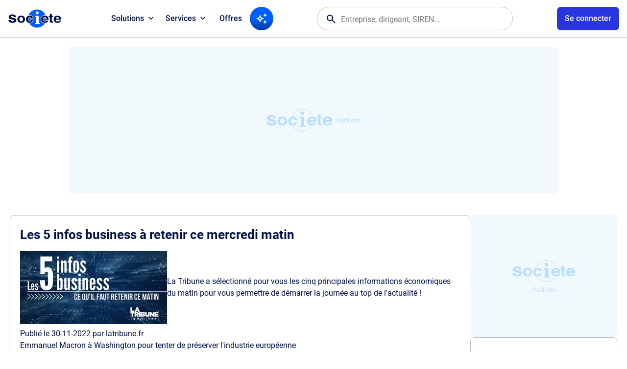

--- FILE ---
content_type: text/html
request_url: https://www.societe.com/actualites/les_5_infos_business_a_retenir_ce_mercredi_matin-67682.html
body_size: 13386
content:
<!DOCTYPE html><html lang="fr"><head><meta charset="iso-8859-1"><title>Societe.com : RCS, siret, siren, bilan, l'information gratuite sur les entreprises du Registre du Commerce des Sociétés (RNCS)Les 5 infos business à retenir ce mercredi matin - Publication Societe.com</title><meta name="referrer" content="origin-when-cross-origin"><meta name="description" content="SOCIETE.COM, service gratuit d'information sur les entreprises. Consultez les chiffres clés, l'identité, les dirigeants de toutes les entreprises immatriculées au RNCS (Registre National du Commerce des Sociétés). Trouvez le SIRET, le SIREN d'une entreprise, ses bilans, son Chiffre d'Affaire, ses résultats, sa raison sociale, son adresse, activité, et toutes les informations juridiques, légales et financières, ses statuts, ses documents officiels, ses mandataires, actionnaires, filiales, ses établissements. Surveillez vos fournisseurs et débiteurs grâce à la surveillance gratuite, soyez alertés par e-mail de tout évènement survenant sur une entreprise, ses dirigeant, visualisez le réseau des dirigeants grâce à la cartographie des dirigeants. Prospectez des entreprises en vous constituant facilement et rapidement un fichier d'entreprises adapté à votre budget car sur mesure grâce aux filtres sectoriels par activité, géographie et taille de l'entreprise."><meta name="format-detection" content="telephone=no"><meta name="viewport" content="width=device-width, initial-scale=1.0, maximum-scale=5.0"><meta property="og:locale" content="fr_FR"><meta property="og:site_name" content="societe.com"><meta property="og:image" content="https://imgng.societe.com/img/logo-societe-og-1200.png"><meta property="og:image:type" content="image/png"><meta property="og:image:width" content="1200"><meta property="og:image:height" content="1200"><meta name="robots" content="noindex"><meta property="og:title" content="Les 5 infos business à retenir ce mercredi matin | Societe.com"><meta property="og:type" content="article"><meta property="og:url" content="https://www.societe.com/publications/les_5_infos_business_a_retenir_ce_mercredi_matin-67682.html"><meta property="og:description" content="La Tribune a sélectionné pour vous les cinq principales informations économiques du matin pour vous permettre de démarrer la journée au top de l&#39;actualité !"><meta name="twitter:card" content="summary"><meta name="twitter:site" content="@societe_com"><meta name="twitter:title" content="Les 5 infos business à retenir ce mercredi matin | Societe.com"><meta name="twitter:description" content="La Tribune a sélectionné pour vous les cinq principales informations économiques du matin pour vous permettre de démarrer la journée au top de l&#39;actualité !"><meta name="twitter:image" content=""><meta name="twitter:url" content="https://www.societe.com/publications/les_5_infos_business_a_retenir_ce_mercredi_matin-67682.html"><script> (()=>{APP=window.APP||{};APP.getCookie=t=>{let n=document.cookie.match(new RegExp("(?:^|; )"+t.replace(/([\.$?*|{}\(\)\[\]\\\/\+^])/g,"\\$1")+"=([^;]*)"));return n?decodeURIComponent(n[1]):0};APP.device=navigator.userAgent.match(/Android|iPhone|iPad|iPod/i)?"mobile":"desktop";APP.getLSK=t=>localStorage.getItem(t);(function(){let t="ssid",n=APP.getCookie(t);APP.uAuth=n?JSON.parse(n):null,document.cookie=`${t}=; expires=Thu, 01 Jan 1970 00:00:00 GMT; path=/; domain=.societe.com;`,addEventListener("DOMContentLoaded",()=>{let e=document.querySelector(".ui-announcement-banner");if(APP.uAuth&&(APP.uAuth.co||APP.uAuth.cr)){if(APP.uAuth.co||APP.device==="mobile"){let o=document.querySelectorAll(".ui-prm");o&&o.forEach(c=>c.remove())}else document.body.setAttribute("data-fa","");if(APP.uAuth.co){if(!e)return;let o=e.getAttribute("data-banner"),c=APP.getLSK("soAnBnr");c&&c.split(",").includes(o)?e.remove():e.classList.add("isOn")}else e&&e.remove()}else document.body.setAttribute("data-fa",""),e&&e.remove()})})();})(); </script><link rel="shortcut icon" href="https://www.societe.com/favicon_societe2023.ico"><link rel="apple-touch-icon" href="https://imgng.societe.com/img/apple-touch-icon-2023.png"><link rel="search" href="https://societe.com/recsoc.xml" type="application/opensearchdescription+xml" title="Societe.com"><script> var _rgop = "rg"; </script><link rel="preload" href="/css/fonts/soicons-outline-2512151930.woff2" as="font" type="font/woff2" crossorigin><link rel="preload" href="/css/fonts/soicons-fill-2512151930.woff2" as="font" type="font/woff2" crossorigin><link rel="preload" href="/css/fonts/roboto-regular.woff2" as="font" type="font/woff2" crossorigin><link rel="preload" href="/css/fonts/roboto-medium.woff2" as="font" type="font/woff2" crossorigin><link rel="preload" href="/css/fonts/roboto-bold.woff2" as="font" type="font/woff2" crossorigin><link rel="preload" href="/images/logo-societe.svg#default" as="image" type="image/svg+xml"><link href="/css/apv.corp.css?20260127095605" rel="stylesheet" type="text/css"><script src="/js/assets-main.js?20260127095605"></script><script src="/js/app.main.js?20260127095605"></script><script src="/js/assets.js?20260127095605" async></script><script src="/js/apx.cache.js?20260127095605"></script><link href="/css/main_new.css?20260127095605" rel="stylesheet" type="text/css"><script> // <![CDATA[ 
    const origin_surveillance_api = "https://societe.com/surveillance/api",
      js_version = "2511070930";
    //]]></script><script type="module" src="/js/app-surveillance.js?20260127095605"></script><script>init_gana(); </script><script>//<![CDATA[ 
    const deleteDidomiTokenIfExpired = () => {
        const cookies = document.cookie.split(';');
        const now = new Date('2023-11-14T17:45:00.00');

        for (const cookie of cookies) {
            const [cookieName, cookieValue] = cookie.trim().split('=');

            if (cookieName === 'didomi_token') {
                const cookieExpires = new Date(JSON.parse(atob(cookieValue)).created);
                if (cookieExpires < now) {
                    document.cookie = `${cookieName}=; expires=Thu, 01 Jan 1970 00:00:00 UTC; path=/; domain=.societe.com;`;
                }
            }
        }
    };
    deleteDidomiTokenIfExpired();
    window.gdprAppliesGlobally=true;(function(){function n(e){if(!window.frames[e]){if(document.body&&document.body.firstChild){var t=document.body;var r=document.createElement("iframe");r.style.display="none";r.name=e;r.title=e;t.insertBefore(r,t.firstChild)}else{setTimeout(function(){n(e)},5)}}}function e(r,a,o,s,c){function e(e,t,r,n){if(typeof r!=="function"){return}if(!window[a]){window[a]=[]}var i=false;if(c){i=c(e,n,r)}if(!i){window[a].push({command:e,version:t,callback:r,parameter:n})}}e.stub=true;e.stubVersion=2;function t(n){if(!window[r]||window[r].stub!==true){return}if(!n.data){return}var i=typeof n.data==="string";var e;try{e=i?JSON.parse(n.data):n.data}catch(t){return}if(e[o]){var a=e[o];window[r](a.command,a.version,function(e,t){var r={};r[s]={returnValue:e,success:t,callId:a.callId};n.source.postMessage(i?JSON.stringify(r):r,"*")},a.parameter)}}if(typeof window[r]!=="function"){window[r]=e;if(window.addEventListener){window.addEventListener("message",t,false)}else{window.attachEvent("onmessage",t)}}}e("__uspapi","__uspapiBuffer","__uspapiCall","__uspapiReturn");n("__uspapiLocator");e("__tcfapi","__tcfapiBuffer","__tcfapiCall","__tcfapiReturn");n("__tcfapiLocator");(function(e){var t=document.createElement("link");t.rel="preconnect";t.as="script";var r=document.createElement("link");r.rel="dns-prefetch";r.as="script";var n=document.createElement("link");n.rel="preload";n.as="script";var i=document.createElement("script");i.id="spcloader";i.type="text/javascript";i["async"]=true;i.charset="utf-8";var a="https://sdk.privacy-center.org/"+e+"/loader.js?target="+document.location.hostname;if(window.didomiConfig&&window.didomiConfig.user){var o=window.didomiConfig.user;var s=o.country;var c=o.region;if(s){a=a+"&country="+s;if(c){a=a+"&region="+c}}}t.href="https://sdk.privacy-center.org/";r.href="https://sdk.privacy-center.org/";n.href=a;i.src=a;var d=document.getElementsByTagName("script")[0];d.parentNode.insertBefore(t,d);d.parentNode.insertBefore(r,d);d.parentNode.insertBefore(n,d);d.parentNode.insertBefore(i,d)})("82c5bbef-57f4-4f6e-aff9-d9f0b1089571")})();
    //]]></script><script>// <![CDATA[ 
      const loggedIn = APP.getCookie("okl");
      window.dataLayer = window.dataLayer || [];
      dataLayer.push({
        'user_connected': loggedIn
      });

      (function (w, d, s, l, i) {
        w[l] = w[l] || []; w[l].push({
          'gtm.start':
            new Date().getTime(), event: 'gtm.js'
        }); var f = d.getElementsByTagName(s)[0],
          j = d.createElement(s), dl = l != 'dataLayer' ? '&l=' + l : ''; j.async = true; j.src = 'https://www.googletagmanager.com/gtm.js?id=' + i + dl; f.parentNode.insertBefore(j, f);
        })(window, document, 'script', 'dataLayer', 'GTM-W8THQNJ');

      if (!APP.uAuth || (APP.uAuth && !APP.uAuth.co)) {
        ADSTACK = window.ADSTACK || { gamAdUnits: [], data: {} };
        ADSTACK.data = {};
        ADSTACK.data.section = "actualites";
        ADSTACK.data.device = is_phone_device() ? "mobile" : "desktop";

        const adjs = document.createElement("script"),
          ts = Date.now();
        adjs.src = `https://ads.societe.com/config/adstack-societe.js?${ts}`;
        adjs.async = true;
        document.head.appendChild(adjs);
      }
    //]]></script><script>//<![CDATA[ 
    _env = _env_societe;
    //]]></script><script type="application/ld+json">//<![CDATA[ 
    {
      "@context": "http://schema.org",
      "@type": "Organization",
      "name": "Societe.com",
      "url": "https://www.societe.com/",
      "logo": "https://imgng.societe.com/img/logo-societe.png",
      "sameAs": ["https://fr.linkedin.com/company/societe.com", "https://twitter.com/Societe_com", "https://www.youtube.com/@Soci%C3%A9t%C3%A9_FR", "https://www.tiktok.com/@societe.com"]
    }
    //]]></script><script type="application/ld+json">//<![CDATA[ 
    {
      "@context": "http://schema.org",
      "@type": "WebSite",
      "name": "societe.com",
      "alternateName": "Service gratuit d'information aux entreprises",
      "url": "https://www.societe.com/",
      "potentialAction": {
        "@type": "SearchAction",
        "target": "https://www.societe.com/cgi-bin/search?q={search_term_string}",
        "query-input": "required name=search_term_string"
      }
    }
    //]]></script><script type="application/ld+json">//<![CDATA[ 
    {
      "@context": "http://schema.org",
      "headline": "Societe.com : RCS, siret, siren, bilan, l'information gratuite sur les entreprises du Registre du Commerce des Soci\u00e9t\u00e9s (RNCS)",
      "url": "https://www.societe.com/",
      "keywords": ["Bilan", "RNCS", "RCS", "commerce", "\u00e9conomique", "entreprise", "\u00e9tablissement", "si\u00e8ge social", "dirigeant", "SA", "SARL", "kbis", "RCS", "SIREN", "APE", "NAF", "PDG", "pr\u00e9sident", "capital", "CA", "chiffres", "imp\u00f4t", "tva", "raison sociale", "investissement", "fiscal"],
      "@type": "WebPage"
    }
    //]]></script></head><body data-app="corp"><script type="module" src="/js/app.header.js?20260127095605"></script><div id="appHeader"><header><div class="ui-logo-ua"><a class="ui-app-logo" data-mode="light" href="/" aria-label="Page d'accueil Société.com" data-ae="hnav-home"></a></div><nav id="appNav"><ul class="ui-dbox ui-menu" data-box-type="float" data-box-id="topMenu"><li class="ui-dbox-item" data-box-item><button class="ui-dbox-btn" type="button" title="Toutes nos solutions pour vos projets" data-ae="hnav-solutions" aria-expanded="false" data-box-btn><span class="ui-label">Solutions</span><span class="ui-icon"></span></button><div class="ui-content ui-wrap" data-box-pos="btl"><ul><li><a href="/solutions/surveillance" title="Surveillance" data-ae="hnav-solutions-tracking">Surveiller des entreprises ou dirigeants <p class="dpFromLD">Restez informé des évolutions clés de vos partenaires et concurrents</p></a></li><li><a href="/solutions/api" title="API" data-ae="hnav-solutions-api">Connecter vos outils en API <p class="dpFromLD">Intégrez facilement nos données à vos outils via API, Zapier ou Make</p></a></li><li><a href="/solutions/prospection" title="Prospection" data-ae="hnav-solutions-prospecting">Démarcher des prospects <p class="dpFromLD">Identifiez des prospects qualifiés et ciblez vos campagnes commerciales</p></a></li><li><a href="/solutions/export" title="Export" data-ae="hnav-solutions-export">Exporter un fichier d'entreprises <p class="dpFromLD">Téléchargez des listes d'entreprises pour vos démarches et analyses</p></a></li><li><a href="/solutions/veille" title="Veille" data-ae="hnav-solutions-monitoring">Veille sectorielle et territoriale <p class="dpFromLD">Soyez alerté des évenements sur le périmètre de votre choix</p></a></li><li><a href="/solutions/enrichissement" title="Enrichissement" data-ae="hnav-solutions-enrichment">Enrichir ma base de données <p class="dpFromLD">Améliorez vos bases de données avec des informations fiables et actualisées</p></a></li><li><a href="/solutions/bilan-carbone" title="Bilan carbone" data-ae="hnav-solutions-carbon">Réaliser mon bilan carbone <p class="dpFromLD">Pilotez efficacement votre transition écologique</p></a></li><li><a href="https://www.societe.com/maps" title="Societe Map" data-ae="hnav-solutions-map" target="_blank">Société Map <p class="dpFromLD">Retrouvez les données des entreprises et bien plus sur une carte interactive</p></a></li></ul></div></li><li class="ui-dbox-item" data-box-item><button class="ui-dbox-btn" type="button" title="Toutes nos services partenaires" data-ae="hnav-services" aria-expanded="false" data-box-btn><span class="ui-label">Services</span><span class="ui-icon"></span></button><div class="ui-content ui-wrap" data-box-pos="btl"><ul><li><a href="https://www.swapn.fr/lp-partenaire-societecom?utm_source=other&utm_medium=partenariats&utm_campaign=societe.com&detail_partenariat=001bS00000P2KfPQAV&utm_content=homepage" title="Swapn, la meilleure façon de créer votre entreprise" target="_blank" data-ae="swapn-xlink">Créer mon entreprise <p class="dpFromLD">La création d'entreprise simple et rapide</p></a></li><li><a href="https://get.l-expert-comptable.com/lp-partenaire-societecom?utm_source=other&utm_medium=partenariats&utm_campaign=societe.com&detail_partenariat=001bS00000P2KfPQAV&utm_content=homepage" title="L-Expert-Comptable.com - Votre comptabilité, sans tracas et 100% en ligne" target="_blank" data-ae="lexpertcomptable-xlink">Gérer ma comptabilité <p class="dpFromLD">Votre comptabilité, sans tracas et 100% en ligne</p></a></li><li><a href="https://www.getbunq.app/3TGRZQL/31X75W/?uid=2340" title="Bunq - Créer un compte bancaire pro en 5 minutes" target="_blank" data-ae="bunq-xlink">Ouvrir un compte bancaire <p class="dpFromLD">Le compte bancaire pro qui te lance.</p></a></li><li><a href="https://www.impayes.com/lp-partenaire-societecom.html" title="Impayés.com - Service de recouvrement amiable et judiciaire simple, rapide et 100% digital" target="_blank" data-ae="impayes-xlink">Récupérer mes impayés <p class="dpFromLD">Recouvrement de créances simplifié pour les TPE et PME</p></a></li><li><a href="https://www.pennylane.com/fr/facture-electronique-societe?utm_source=societe&utm_medium=paid&ae=381" title="Pennylane - Logiciel de facturation électronique complet" target="_blank" data-ae="pennylane-xlink">Gérer ma facture électronique <p class="dpFromLD">Gérer ma facture électronique (PDP)</p></a></li><li><a href="https://annonces-legales.societe.com" title="Annonces légales par Société.com" target="_blank" data-ae="annonces-legales-xlink">Annonces légales <p class="dpFromLD">Publiez en moins d'1 minute vos annonces</p></a></li></ul></div></li><li><a href="/offres.html" title="Voir les offres disponibles" data-ae="hnav-offers">Offres</a></li><li id="appAgent"><a class="ui-btn-icon" aria-label="Recherche IA" data-ae="hnav-agent" href="/ia"><span class="ic-so_auto_awesome" aria-hidden="true"></span></a></li></ul><div class="ui-usr-access dpOnMD"><a id="appAccountMB" href="/membre/connexion" class="ui-btn" aria-label="Compte utilisateur"><span class="ui-title">Se connecter</span></a></div></nav><div id="appSearch"><div id="appFinder"><form id="fmFinder" action="/cgi-bin/search" name="fmFinder" accept-charset="utf-8" novalidate role="search" aria-expanded="false"><div class="ui-finder" data-acid="ACmain"><span class="ic-search" aria-hidden="true"></span><input type="text" class="ui-finder-q" id="uqFieldAC" name="q" tabindex="0" placeholder="Entreprise, dirigeant, SIREN..." value="" autocomplete="off"/><div class="ui-finder-tools"><button type="button" class="ic-cancel" aria-hidden="true"></button></div></div></form></div></div><ul id="appUserInfos" class="ui-dbox ui-usr-tools" data-box-type="float" data-box-disabled><li class="ui-dbox-item dpFromLD" data-box-item><button id="appAccount" type="button" class="ui-btn" aria-label="Connexion à votre espace utilisateur" aria-expanded="false" data-ae="hnav-user-login" data-box-btn><span id="user_content" class="ui-label">Se connecter</span></button><div id="appAccountMenu" class="ui-content ui-wrap" data-box-pos="btr"><div><div id="appAccountNtf"></div><nav id="appAccountNav"><ul class="ui-usr-menu"><li><a href="https://paiement.societe.com/cgi-bin/compte-synthese" title="Mon tableau de bord" data-ae="hnav-user-synthesis"><span class="ic-home" aria-hidden="true"></span><span class="ui-label">Espace client</span></a></li><li><a id="appUserProfile" href="https://paiement.societe.com/cgi-bin/compte-profil" title="Mes informations de compte" data-ae="hnav-user-profile"><span class="ic-settings" aria-hidden="true"></span><span class="ui-label">Paramètres du profil</span></a></li></ul></nav><hr><div id="appAccountExit"><div class="ui-grp-ua"><button type="button" class="ui-btn-line" data-auth="disconnect" aria-label="Se déconnecter" data-ae="hnav-user-logout">Déconnexion</button></div></div></div></div></li><li class="dpFromLD"><a id="appCart" class="ui-btn-icon" href="https://paiement.societe.com/pages/tunnel.html" title="Panier" data-ae="hnav-cart" data-nb="0"><span class="ic-shopping_cart" aria-hidden="true"></span><span id="cartPrdNb" data-nb="0"></span></a><div id="basketdesktop" class="soDesktopCart__around"><div class="soDesktopCart__arrow"><div class="soDesktopCart" data-viewname="view-addbasket"><div class="soCart__title"><p class="fs-24 ft-bold">Votre panier</p><div class="close"><span class="ic-close" aria-hidden="true"></span></div></div><div class="soCart__recapArticle"><div class="recap"><span id="basketdesktop_nb">0</span><span id="basketdesktop_prdt">article</span><span id="basketdesktop_select">ajout&eacute;</span><br><span class="recap-ht"><span id="basketdesktop_reel_ht" class="price-reel"></span><span id="basketdesktop_ht" class="price-promo"></span></span><br><span class="recap-ttc" style="display: none"><span id="basketdesktop_reel_ttc" class="price-reel"></span><span id="basketdesktop_ttc" class="price-promo"></span></span></div></div><div id="basketdesktop_scroll" class="soCart__scroll"><div id="basketdesktop_list" class="soCart__list mb-30"></div><div id="basketdesktop_devis" class="soCart__devis isHidden"><p class="fs-24 ft-bold">Avez-vous besoin d'un devis&nbsp;?</p><div class="soWrapper"><span class="picto"><span class="ic-euro_symbol" aria-hidden="true"></span></span><span class="fs-20 ft-bold">Obtenir un devis</span><p class="mt-7 wd-100">Il sera valable jusqu'au <span id="basketdesktop_date_devis">JJ/MM/AAAA</span> afin de vous garantir le bon tarif. </p><p class="Lien inherit mt-10 wd-100" onclick="request_create_devis();"><span>G&eacute;n&eacute;rer un devis</span></p></div></div></div><div class="soCart__recapTotal"><div class="flex space-between wd-100"><div class="fs-20 ft-bold">Sous-total</div><div class="txt-right"><span class="fs-20 ft-bold"><span id="basketdesktop_recap_ht">0,00&euro;</span></span><br><span class="fs-14 ft-medium soBaseColor-500"><span id="basketdesktop_recap_ttc">0,00&euro;</span></span></div></div><a class="ui-btn" href="https://paiement.societe.com/pages/tunnel.html" onclick="gana_event(this.href, 'Header', 'Panier'); return false;">Voir le panier</a></div></div></div></div></li><li><button id="appNavToggle" class="ui-nav-btn" type="button" aria-label="Menu principal" data-ae="hnav-menu" aria-expanded="false"><span class="ui-nav-icon" aria-hidden="true"><span></span></span></button></li></ul></header></div><div class="ui-prm" data-fmt="ban1"><div id="div-gpt-ad-banner-0"></div></div><main id="appMain" class="ui-wrap-main" data-mod="edition"><section id="container" class="ui-wrap"><div id="edition" class="edition more-padding"><h1 class="soCard__mainTitle">Les 5 infos business à retenir ce mercredi matin</h1><div class="soCard__articleHead"><img id="img-edition" src="https://a4.imgng.societe.com/content/uploads/latribune/300/5-infos.jpg" alt="5 infos" class="mr-16 mb-16" style="float-left;"><h2>La Tribune a sélectionné pour vous les cinq principales informations économiques du matin pour vous permettre de démarrer la journée au top de l&#39;actualité !</h2></div><p class="fs-11 pt-8 pb-8 mb-16 soBaseColor-500 bt-dotted bb-dotted">Publi&eacute; le <a class="soBaseColor-500" href="/pages/les-actualites-du/30-11-2022.html">30-11-2022</a> par latribune.fr </p><div id="edito-summary" class="mt-16"><p><span class="h2-aplat aplat-blue">Emmanuel Macron &agrave; Washington pour tenter de pr&eacute;server l'industrie europ&eacute;enne</span></p><p>Emmanuel Macron entame ce mercredi une visite d'Etat de trois jours aux Etats-Unis, qui devrait sceller de mani&egrave;re spectaculaire la r&eacute;conciliation franco-am&eacute;ricaine apr&egrave;s la grave crise diplomatique entre les deux proches alli&eacute;s provoqu&eacute;e par la constitution l'an dernier de l'alliance AUKUS dans la zone indopacifique et la perte du contrat des sous-marins fran&ccedil;ais en Australie qui s'en est suivie. Le chef de l'Etat va en profiter pour aborder le dossier sensible de l'Inflation Reduction Act. Ce plan XXL de 369 milliards de dollars pour acc&eacute;l&eacute;rer la transition &eacute;cologique des Etats-Unis pr&eacute;voit notamment des subventions importantes sur les v&eacute;hicules &eacute;lectriques fabriqu&eacute;s sur le territoire am&eacute;ricain. En Europe, les cons&eacute;quences de cette d&eacute;cision inqui&egrave;tent particuli&egrave;rement dans les milieux d'affaires et le secteur industriel. Face &agrave; ces craintes, le pr&eacute;sident fran&ccedil;ais va tenter de n&eacute;gocier des exemptions en s'inspirant des accords avec le Canada et le Mexique. ll &eacute;voquera &eacute;galement la volont&eacute; de promouvoir en Europe un &laquo; Buy European Act &raquo;.</p><p><img src="https://static.latribune.fr/article_body/1712247/macron-biden-g7.jpg" data-id="1712247" class="content_media" alt="macron biden g7"></p><p>&nbsp;&#9658;&#9658;<a href="https://www.latribune.fr/economie/france/energie-pres-de-40-des-francais-craignent-de-pas-pouvoir-payer-au-moins-une-facture-cet-hiver-942157.html">&nbsp;</a><a href="https://www.latribune.fr/economie/france/macron-a-washington-pour-tenter-de-preserver-l-industrie-europeenne-942597.html">LIRE LA SUITE DE L'ARTICLE</a></p><p>__________</p><p><span class="h2-aplat aplat-blue">&Eacute;lectricit&eacute; : la consommation fran&ccedil;aise continue de chuter</span></p><p>La consommation d'&eacute;lectricit&eacute; en France a diminu&eacute; de 6,7% la semaine derni&egrave;re par rapport &agrave; la moyenne des ann&eacute;es pr&eacute;c&eacute;dentes (2014-2019), un &laquo; effet baissier &raquo; qui se poursuit depuis d&eacute;but octobre. Port&eacute;e par les efforts de sobri&eacute;t&eacute; du secteur industriel, cette dimi</p><a class="blue-link" href="https://www.latribune.fr/economie/les-5-infos-business-a-retenir-ce-mercredi-matin-942721.html">Lire la suite</a></div><div class="ui-grp-ua"><a class="ui-btn" href="https://www.latribune.fr/economie/les-5-infos-business-a-retenir-ce-mercredi-matin-942721.html" onclick="track_outbound('news', this);">Voir la suite...</a></div></div><div class="ui-prm" data-fmt="ban2"><div id="div-gpt-ad-banner2-0"></div></div><div id="actucarre" data-viewname="view-actu"><div id="actubloc" class="soCard frame actubloc"><h1 class="fs-16"><i class="icon-down-dir"></i> Les derni&egrave;res actualit&eacute;s </h1><ul><li class="flex row bb-soBaseColor-200 pt-8 pb-8 "><a href="/actualites/128308_intersyndicale_a_matignon_chine_a_l_omc_eaux_perrier..._l_8217_essentiel_de_l_8217_actualite_ce_mercredi_24_septembre_2025-89768.html" class=""><span class="soCard__newsPic inline-block va-top"><img src="https://a3.imgng.societe.com/content/uploads/latribune/300/l-essentiel-de-l-actualite-ce-mercredi.jpg" alt="L& 8217 essentiel de l& 8217 actualitE ce mercredi."></span></a><p class="inline-block wd-55 fs-14 "><span class="fs-11 soBaseColor-500 "> Publi&eacute; le <a class="soBaseColor-500" href="/pages/les-actualites-du/24-09-2025.html">24/09/2025 &agrave; 10:45:01</a></span><br><a href="/actualites/128308_intersyndicale_a_matignon_chine_a_l_omc_eaux_perrier..._l_8217_essentiel_de_l_8217_actualite_ce_mercredi_24_septembre_2025-89768.html">&#128308; Intersyndicale à Matignon, Chine à l&#39;OMC, eaux Perrier... L&#8217;essentiel de l&#8217;actualité ce mercredi 24 septembre 2025</a></p></li><li class="flex row bb-soBaseColor-200 pt-8 pb-8 "><a href="/actualites/systeme_de_combat_aerien_du_futur_la_france_a-t-elle_les_moyens_de_se_lancer_en_solo-89766.html" class=""><span class="soCard__newsPic inline-block va-top"><img src="https://a4.imgng.societe.com/content/uploads/latribune/300/maquette-du-scaf-expose-au-salon-du-bourget.jpg" alt="Maquette du SCAF exposE au salon du Bourget."></span></a><p class="inline-block wd-55 fs-14 "><span class="fs-11 soBaseColor-500 "> Publi&eacute; le <a class="soBaseColor-500" href="/pages/les-actualites-du/24-09-2025.html">24/09/2025 &agrave; 10:44:56</a></span><br><a href="/actualites/systeme_de_combat_aerien_du_futur_la_france_a-t-elle_les_moyens_de_se_lancer_en_solo-89766.html">Système de combat aérien du futur : la France a-t-elle les moyens de se lancer en solo ?</a></p></li><li class="flex row bb-soBaseColor-200 pt-8 pb-8 "><a href="/actualites/l_avion_de_transport_militaire_a400m_interesse_le_mexique-89764.html" class=""><span class="soCard__newsPic inline-block va-top"><img src="https://a1.imgng.societe.com/content/uploads/latribune/300/a400m.jpg" alt="A400M"></span></a><p class="inline-block wd-55 fs-14 "><span class="fs-11 soBaseColor-500 "> Publi&eacute; le <a class="soBaseColor-500" href="/pages/les-actualites-du/24-09-2025.html">24/09/2025 &agrave; 10:44:52</a></span><br><a href="/actualites/l_avion_de_transport_militaire_a400m_interesse_le_mexique-89764.html">L&#39;avion de transport militaire A400M intéresse le Mexique</a></p></li><li class="flex row bb-soBaseColor-200 pt-8 pb-8 "><a href="/actualites/en_pleine_vente_biogaran_se_lance_dans_le_8201_mieux_vieillir_8201_a_domicile-89762.html" class=""><span class="soCard__newsPic inline-block va-top"><img src="https://a2.imgng.societe.com/content/uploads/latribune/300/la-filiale-du-laboratoire-servier-specialisee-dans-les-generiques-se-lance-dans-la-prevention-pour-le-mieux-vieillir-des-personnes-agees-a-domicile.jpg" alt="La filiale du laboratoire Servier, spEcialisEe dans les gEnEriques, se lance dans la prEvention pour le & 34 mieux vieillir& 34 des personnes AgEes A domicile."></span></a><p class="inline-block wd-55 fs-14 "><span class="fs-11 soBaseColor-500 "> Publi&eacute; le <a class="soBaseColor-500" href="/pages/les-actualites-du/24-09-2025.html">24/09/2025 &agrave; 10:44:47</a></span><br><a href="/actualites/en_pleine_vente_biogaran_se_lance_dans_le_8201_mieux_vieillir_8201_a_domicile-89762.html">En pleine vente, Biogaran se lance dans le «&#8201;mieux vieillir&#8201;» à domicile </a></p></li><li class="flex row bb-soBaseColor-200 pt-8 pb-8 "><a href="/actualites/les_vins_de_bordeaux_au_bord_de_la_catastrophe_economique-89760.html" class=""><span class="soCard__newsPic inline-block va-top"><img src="https://a4.imgng.societe.com/content/uploads/latribune/300/malgre-l-arrachage-de-18-000-hectares-de-vignes-en-trois-ans-le-vignoble-bordelais-reste-noye-dans-la-surproduction.jpg" alt="MalgrE l& 39 arrachage de 18 000 hectares de vignes en trois ans, le vignoble bordelais reste noyE dans la surproduction."></span></a><p class="inline-block wd-55 fs-14 "><span class="fs-11 soBaseColor-500 "> Publi&eacute; le <a class="soBaseColor-500" href="/pages/les-actualites-du/24-09-2025.html">24/09/2025 &agrave; 10:44:42</a></span><br><a href="/actualites/les_vins_de_bordeaux_au_bord_de_la_catastrophe_economique-89760.html">Les vins de Bordeaux au bord de la catastrophe économique</a></p></li><li class="flex row bb-soBaseColor-200 pt-8 pb-8 "><a href="/actualites/alimentation_la_strategie_nationale_enterree_par_bayrou_revient_sur_le_bureau_de_lecornu-89758.html" class=""><span class="soCard__newsPic inline-block va-top"><img src="https://a1.imgng.societe.com/content/uploads/latribune/300/[base64].jpg" alt="A man serves foie gras during a Christmas meal organized by the municipality of Nice for homeless and needy persons in Nice December 17, 2012. REUTERS Eric Gaillard FRANCE - Tags: SOCIETY POVERTY - A man serves foie gras during a Christmas meal organized by the municipality of Nice for homeless and needy persons in Nice - FRANCE "></span></a><p class="inline-block wd-55 fs-14 "><span class="fs-11 soBaseColor-500 "> Publi&eacute; le <a class="soBaseColor-500" href="/pages/les-actualites-du/24-09-2025.html">24/09/2025 &agrave; 10:44:37</a></span><br><a href="/actualites/alimentation_la_strategie_nationale_enterree_par_bayrou_revient_sur_le_bureau_de_lecornu-89758.html">Alimentation : la stratégie nationale enterrée par Bayrou revient sur le bureau de Lecornu</a></p></li><li class="flex row bb-soBaseColor-200 pt-8 pb-8 isHidden"><a href="/actualites/epargne_responsable_la_fintech_goodvest_a_l_assaut_du_marche_francais-89756.html" class=""><span class="soCard__newsPic inline-block va-top"><img src="https://a3.imgng.societe.com/content/uploads/latribune/300/l-equipe-de-goodvest-qui-gere-aujourd-hui-pres-de-15-000-clients.jpg" alt="L& 39 Equipe de Goodvest, qui gEre aujourd& 39 hui prEs de 15 000 clients."></span></a><p class="inline-block wd-55 fs-14 "><span class="fs-11 soBaseColor-500 "> Publi&eacute; le <a class="soBaseColor-500" href="/pages/les-actualites-du/24-09-2025.html">24/09/2025 &agrave; 10:44:32</a></span><br><a href="/actualites/epargne_responsable_la_fintech_goodvest_a_l_assaut_du_marche_francais-89756.html">Epargne responsable : la fintech Goodvest à l&#39;assaut du marché français</a></p></li><li class="flex row bb-soBaseColor-200 pt-8 pb-8 isHidden"><a href="/actualites/pouvoir_d_8217_achat_la_grande_inquietude_des_salaries-89754.html" class=""><span class="soCard__newsPic inline-block va-top"><img src="https://a3.imgng.societe.com/content/uploads/latribune/300/des-salaries-d-amazon-en-greve-pour-les-salaires-dans-l-essonne.jpg" alt="Des salariEs d& 8217 Amazon en grEve pour les salaires dans l& 8217 Essonne."></span></a><p class="inline-block wd-55 fs-14 "><span class="fs-11 soBaseColor-500 "> Publi&eacute; le <a class="soBaseColor-500" href="/pages/les-actualites-du/24-09-2025.html">24/09/2025 &agrave; 10:44:27</a></span><br><a href="/actualites/pouvoir_d_8217_achat_la_grande_inquietude_des_salaries-89754.html">Pouvoir d&#8217;achat : la grande inquiétude des salariés</a></p></li><li class="flex row bb-soBaseColor-200 pt-8 pb-8 isHidden"><a href="/actualites/taxation_des_holdings_les_pistes_de_bercy_pour_le_budget_2026-89752.html" class=""><span class="soCard__newsPic inline-block va-top"><img src="https://a3.imgng.societe.com/content/uploads/latribune/300/bercy-avance-sur-la-taxation-des-holdings-et-examine-deux-options-sur-la-table.jpg" alt="Bercy avance sur la taxation des holdings et examine deux options sur la table."></span></a><p class="inline-block wd-55 fs-14 "><span class="fs-11 soBaseColor-500 "> Publi&eacute; le <a class="soBaseColor-500" href="/pages/les-actualites-du/24-09-2025.html">24/09/2025 &agrave; 10:44:22</a></span><br><a href="/actualites/taxation_des_holdings_les_pistes_de_bercy_pour_le_budget_2026-89752.html">Taxation des holdings : les pistes de Bercy pour le budget 2026</a></p></li><li class="flex row bb-soBaseColor-200 pt-8 pb-8 isHidden"><a href="/actualites/en_mettant_11_5_milliards_d_euros_sur_la_table_revolut_confirme_ses_ambitions_planetaires-89750.html" class=""><span class="soCard__newsPic inline-block va-top"><img src="https://a2.imgng.societe.com/content/uploads/latribune/300/revolut-inaugure-avec-faste-son-nouveau-siege-dans-le-coeur-de-londres.jpg" alt="Revolut inaugure avec faste son nouveau siEge dans le c& 339 ur de Londres."></span></a><p class="inline-block wd-55 fs-14 "><span class="fs-11 soBaseColor-500 "> Publi&eacute; le <a class="soBaseColor-500" href="/pages/les-actualites-du/24-09-2025.html">24/09/2025 &agrave; 10:44:15</a></span><br><a href="/actualites/en_mettant_11_5_milliards_d_euros_sur_la_table_revolut_confirme_ses_ambitions_planetaires-89750.html">En mettant 11,5 milliards d&#39;euros sur la table, Revolut confirme ses ambitions planétaires</a></p></li><li class="flex row bb-soBaseColor-200 pt-8 pb-8 isHidden"><a href="/actualites/8239_nous_vivons_un_moment_de_bascule_emmanuel_macron_parie_sur_la_reconnaissance_de_l_etat_palestinien-89748.html" class=""><span class="soCard__newsPic inline-block va-top"><img src="https://a2.imgng.societe.com/content/uploads/latribune/300/le-president-francais-en-septembre-2024-a-new-york-lors-de-la-79e-assemblee-generale-de-l-onu.jpg" alt="Le prEsident franCais en septembre& 8239 2024 A New York lors de la 79e& 8239 AssemblEe gEnErale de l& 39 ONU."></span></a><p class="inline-block wd-55 fs-14 "><span class="fs-11 soBaseColor-500 "> Publi&eacute; le <a class="soBaseColor-500" href="/pages/les-actualites-du/21-09-2025.html">21/09/2025 &agrave; 10:44:55</a></span><br><a href="/actualites/8239_nous_vivons_un_moment_de_bascule_emmanuel_macron_parie_sur_la_reconnaissance_de_l_etat_palestinien-89748.html">«&#8239;Nous vivons un moment de bascule » : Emmanuel Macron parie sur la reconnaissance de l&#39;État palestinien</a></p></li><li class="flex row bb-soBaseColor-200 pt-8 pb-8 isHidden"><a href="/actualites/olivier_faure_sur_les_drapeaux_palestiniens_hisses_sur_les_mairies_je_trouve_ignominieux_d_etre_suspecte_d_antisemitisme-89746.html" class=""><span class="soCard__newsPic inline-block va-top"><img src="https://a3.imgng.societe.com/content/uploads/latribune/300/olivier-faure-se-defend-face-aux-accusations-d-antisemitisme-faisant-suite-a-la-polemique-concernant-les-drapeaux-palestiniens-sur-les-mairies.jpg" alt="Olivier Faure se dEfend face aux accusations d& 39 antisEmitisme, faisant suite A la polEmique concernant les drapeaux palestiniens sur les mairies."></span></a><p class="inline-block wd-55 fs-14 "><span class="fs-11 soBaseColor-500 "> Publi&eacute; le <a class="soBaseColor-500" href="/pages/les-actualites-du/21-09-2025.html">21/09/2025 &agrave; 10:44:50</a></span><br><a href="/actualites/olivier_faure_sur_les_drapeaux_palestiniens_hisses_sur_les_mairies_je_trouve_ignominieux_d_etre_suspecte_d_antisemitisme-89746.html">Olivier Faure sur les drapeaux palestiniens hissés sur les mairies : « Je trouve ignominieux d&#39;être suspecté d&#39;antisémitisme »</a></p></li><li class="flex row bb-soBaseColor-200 pt-8 pb-8 isHidden"><a href="/actualites/karim_bouamrane_maire_ps_de_saint-ouen_8239_je_hisserai_les_drapeaux_de_la_palestine_d_8217_israel_et_de_la_france_8239-89744.html" class=""><span class="soCard__newsPic inline-block va-top"><img src="https://a1.imgng.societe.com/content/uploads/latribune/300/karim-bouamrane-maire-de-saint-ouen.jpg" alt="Karim Bouamrane maire de saint-ouen"></span></a><p class="inline-block wd-55 fs-14 "><span class="fs-11 soBaseColor-500 "> Publi&eacute; le <a class="soBaseColor-500" href="/pages/les-actualites-du/21-09-2025.html">21/09/2025 &agrave; 10:44:46</a></span><br><a href="/actualites/karim_bouamrane_maire_ps_de_saint-ouen_8239_je_hisserai_les_drapeaux_de_la_palestine_d_8217_israel_et_de_la_france_8239-89744.html">Karim Bouamrane, maire (PS) de Saint-Ouen : «&#8239;Je hisserai les drapeaux de la Palestine, d&#8217;Israël et de la France&#8239;»</a></p></li><li class="flex row bb-soBaseColor-200 pt-8 pb-8 isHidden"><a href="/actualites/l_edito_de_bruno_jeudy._etat_palestinien_une_reconnaissance_pour_l_histoire-89742.html" class=""><span class="soCard__newsPic inline-block va-top"><img src="https://a1.imgng.societe.com/content/uploads/latribune/300/bruno-jeudy-bonne-version.jpg" alt="Bruno Jeudy Bonne Version"></span></a><p class="inline-block wd-55 fs-14 "><span class="fs-11 soBaseColor-500 "> Publi&eacute; le <a class="soBaseColor-500" href="/pages/les-actualites-du/21-09-2025.html">21/09/2025 &agrave; 10:44:45</a></span><br><a href="/actualites/l_edito_de_bruno_jeudy._etat_palestinien_une_reconnaissance_pour_l_histoire-89742.html">L&#39;édito de Bruno Jeudy. État palestinien : une reconnaissance pour l&#39;Histoire</a></p></li><li class="flex row bb-soBaseColor-200 pt-8 pb-8 isHidden"><a href="/actualites/florence_portelli_maire_lr_de_taverny_sur_les_drapeaux_palestiniens_les_francais_meritent_mieux_que_la_demagogie_du_ps_8239-89740.html" class=""><span class="soCard__newsPic inline-block va-top"><img src="https://a1.imgng.societe.com/content/uploads/latribune/300/florence-portelli.jpg" alt="Florence Portelli"></span></a><p class="inline-block wd-55 fs-14 "><span class="fs-11 soBaseColor-500 "> Publi&eacute; le <a class="soBaseColor-500" href="/pages/les-actualites-du/21-09-2025.html">21/09/2025 &agrave; 10:44:40</a></span><br><a href="/actualites/florence_portelli_maire_lr_de_taverny_sur_les_drapeaux_palestiniens_les_francais_meritent_mieux_que_la_demagogie_du_ps_8239-89740.html">Florence Portelli, maire (LR) de Taverny, sur les drapeaux palestiniens : « Les Français méritent mieux que la démagogie du PS&#8239;»</a></p></li><li class="flex row bb-soBaseColor-200 pt-8 pb-8 isHidden"><a href="/actualites/sebastien_lecornu_va_commencer_a_devoiler_son_jeu-89738.html" class=""><span class="soCard__newsPic inline-block va-top"><img src="https://a1.imgng.societe.com/content/uploads/latribune/300/le-premier-ministre-jusque-la-peu-loquace-quant-a-son-programme-devrait-devoiler-ses-cartes-dans-les-prochains-jours.jpg" alt="Le Premier ministre, jusque lA peu loquace quant A son programme, devrait dEvoiler ses cartes dans les prochains jours."></span></a><p class="inline-block wd-55 fs-14 "><span class="fs-11 soBaseColor-500 "> Publi&eacute; le <a class="soBaseColor-500" href="/pages/les-actualites-du/21-09-2025.html">21/09/2025 &agrave; 10:44:35</a></span><br><a href="/actualites/sebastien_lecornu_va_commencer_a_devoiler_son_jeu-89738.html">Sébastien Lecornu va commencer à dévoiler son jeu</a></p></li><li class="flex row bb-soBaseColor-200 pt-8 pb-8 isHidden"><a href="/actualites/reconnaissance_de_l_8217_etat_palestinien_par_macron_israel_menace_de_represailles-89736.html" class=""><span class="soCard__newsPic inline-block va-top"><img src="https://a4.imgng.societe.com/content/uploads/latribune/300/israel-fourbit-ses-armes.jpg" alt="IsraEl fourbit ses armes"></span></a><p class="inline-block wd-55 fs-14 "><span class="fs-11 soBaseColor-500 "> Publi&eacute; le <a class="soBaseColor-500" href="/pages/les-actualites-du/21-09-2025.html">21/09/2025 &agrave; 10:44:30</a></span><br><a href="/actualites/reconnaissance_de_l_8217_etat_palestinien_par_macron_israel_menace_de_represailles-89736.html">Reconnaissance de l&#8217;État palestinien par Macron : Israël menace de représailles</a></p></li><li class="flex row bb-soBaseColor-200 pt-8 pb-8 isHidden"><a href="/actualites/ehoud_olmert_ancien_premier_ministre_israelien_8239_je_ne_peux_plus_tolerer_la_souffrance_de_milliers_de_palestiniens_8239-89734.html" class=""><span class="soCard__newsPic inline-block va-top"><img src="https://a4.imgng.societe.com/content/uploads/latribune/300/ehoud-olmert-ancien-premier-ministre-israelien-le-9-juin-a-paris.jpg" alt="Ehoud Olmert, ancien Premier ministre israElien, le 9 juin A Paris."></span></a><p class="inline-block wd-55 fs-14 "><span class="fs-11 soBaseColor-500 "> Publi&eacute; le <a class="soBaseColor-500" href="/pages/les-actualites-du/21-09-2025.html">21/09/2025 &agrave; 10:44:26</a></span><br><a href="/actualites/ehoud_olmert_ancien_premier_ministre_israelien_8239_je_ne_peux_plus_tolerer_la_souffrance_de_milliers_de_palestiniens_8239-89734.html">Ehoud Olmert, ancien Premier ministre israélien : «&#8239;Je ne peux plus tolérer la souffrance de milliers de Palestiniens&#8239;»</a></p></li><li class="flex row bb-soBaseColor-200 pt-8 pb-8 isHidden"><a href="/actualites/nicolas_dufourcq_president_de_la_bpi_8239_les_entrepreneurs_sont_la_solution_aux_problemes_de_la_france_8239-89732.html" class=""><span class="soCard__newsPic inline-block va-top"><img src="https://a2.imgng.societe.com/content/uploads/latribune/300/nicolas-dufourcq-est-a-la-tete-de-la-banque-publique-d-investissement-depuis-2013.jpg" alt="Nicolas Dufourcq est A la tEte de la banque publique d& 8217 investissement depuis 2013."></span></a><p class="inline-block wd-55 fs-14 "><span class="fs-11 soBaseColor-500 "> Publi&eacute; le <a class="soBaseColor-500" href="/pages/les-actualites-du/21-09-2025.html">21/09/2025 &agrave; 10:44:20</a></span><br><a href="/actualites/nicolas_dufourcq_president_de_la_bpi_8239_les_entrepreneurs_sont_la_solution_aux_problemes_de_la_france_8239-89732.html">Nicolas Dufourcq, président de la BPI : «&#8239;Les entrepreneurs sont la solution aux problèmes de la France&#8239;»</a></p></li><li class="flex row bb-soBaseColor-200 pt-8 pb-8 isHidden"><a href="/actualites/on_ne_se_laissera_pas_faire_la_resistance_des_habitants_de_cisjordanie_face_a_la_colonisation_a_marche_forcee-89730.html" class=""><span class="soCard__newsPic inline-block va-top"><img src="https://a2.imgng.societe.com/content/uploads/latribune/300/pres-du-village-de-taybeh-ou-selon-les-habitants-les-colons-israeliens-ont-commence-a-construire-des-maisons.jpg" alt="PrEs du village de Taybeh, oU selon les habitants, les colons israEliens ont commencE A construire des maisons."></span></a><p class="inline-block wd-55 fs-14 "><span class="fs-11 soBaseColor-500 "> Publi&eacute; le <a class="soBaseColor-500" href="/pages/les-actualites-du/21-09-2025.html">21/09/2025 &agrave; 10:44:13</a></span><br><a href="/actualites/on_ne_se_laissera_pas_faire_la_resistance_des_habitants_de_cisjordanie_face_a_la_colonisation_a_marche_forcee-89730.html">« On ne se laissera pas faire » : la résistance des habitants de Cisjordanie face à la colonisation à marche forcée</a></p></li></ul></div></div><div class="soCard__miniActuContainer mt-32"><div id="edition-ctn1" class="soCard__miniActuCard"><script type="text/javascript"> ctn("edition-ctn1", "news", "actu"); </script></div><div id="edition-ctn2" class="soCard__miniActuCard"><script type="text/javascript"> ctn("edition-ctn2", "news", "actu"); </script></div></div><div class="soCard__miniActuContainer"><div id="edition-ctn3" class="soCard__miniActuCard"><script type="text/javascript"> ctn("edition-ctn3", "news", "actu"); </script></div><div id="edition-ctn4" class="soCard__miniActuCard"><script type="text/javascript"> ctn("edition-ctn4", "news", "actu"); </script></div></div><div class="soCard__miniActuContainer"><div id="edition-ctn5" class="soCard__miniActuCard"><script type="text/javascript"> ctn("edition-ctn5", "news", "actu"); </script></div><div id="edition-ctn6" class="soCard__miniActuCard"><script type="text/javascript"> ctn("edition-ctn6", "news", "actu"); </script></div></div></section><aside id="coldroite" class="ColDroite"><div class="ui-prm" data-fmt="mpu1"><div id="div-gpt-ad-mpu-0"></div></div><div id="actucarreafter"></div></aside></main><footer id="appFooter" data-viewname="footer" data-snap><div class="ui-nav" aria-label="Footer Navigation" data-bg-top><section><a class="ui-app-logo" data-mode="light" href="/" aria-label="Retour à l'accueil"></a><ul><li><span class="ui-h4" role="heading" aria-level="2">Offres et services</span><ul><li><a href="/offres.html" title="Voir les offres disponibles">Offres</a></li><li><a href="https://fichier.societe.com/pages/fichier-entreprises.html" title="Accéder aux fichiers d'entreprises">Fichiers</a></li><li><a href="/entreprises" title="Voir la liste des entreprises par département">Annuaire</a></li><li><a href="/solutions/api" title="Découvrir l'API">API</a></li></ul></li><li><span class="ui-h4" role="heading" aria-level="2">Aide et contact</span><ul><li><a href="/pages/contact.html" title="Nous contacter">Contact Societe.com</a></li><li><a href="/glossaire/index.html" title="Trouver la définition d'un terme">Glossaire</a></li></ul></li><li><span class="ui-h4" role="heading" aria-level="2">Actualité</span><ul><li><a href="https://blog.societe.com/" title="Voir notre blog">Blog Societe</a></li><li class="ui-socials"><span class="ui-h4" role="heading" aria-level="2">Suivez-nous</span><ul><li><a class="ui-btn-icon is-R" href="https://fr.linkedin.com/company/societe.com" title="Suivez-nous sur LinkedIn" rel="noopener noreferrer"><span class="ui-icon ic-so_linkedin" aria-hidden="true"></span></a></li><li><a class="ui-btn-icon is-R" href="https://twitter.com/Societe_com" title="Suivez-nous sur X" rel="noopener noreferrer"><span class="ui-icon ic-so_twitter_x" aria-hidden="true"></span><span class="sr-only">X (anciennement Twitter)</span></a></li><li><a class="ui-btn-icon is-R" href="https://www.youtube.com/@Soci%C3%A9t%C3%A9_FR" title="Visualisez nos vidéos et podcasts sur Youtube" rel="noopener noreferrer"><span class="ui-icon ic-so_youtube" aria-hidden="true"></span></a></li><li><a class="ui-btn-icon is-R" href="https://www.tiktok.com/@societe.com" title="Retrouvez nos vidéos et podcasts sur TikTok" rel="noopener noreferrer"><span class="ui-icon ic-so_tiktok" aria-hidden="true"></span></a></li></ul></li></ul></li></ul></section></div><div class="ui-legals"><section><p>&copy;2026 SOCIETE SAS</p><ul><li><a href="/pages/a-propos.html" title="Informations à propos de Societe.com">&Agrave; propos</a></li><li><a href="/pages/cgu-cgv.html" title="Conditions générales d'utilisation et de vente">CGU &amp; CGV</a></li><li><a id="appCookies" href="javascript:Didomi.preferences.show()" title="Configurer vos préférences de cookies">Gestion des cookies</a></li><li><a href="/pages/politique-de-protection-des-donnees-personnelles.html" title="Consulter notre politique de confidentialité">Politique de confidentialité</a></li><li><a href="/pages/mentions-legales.html" title="Voir nos mentions légales">Mentions Légales</a></li></ul></section></div></footer><script>window.onload = () => typeof check_panierbar !== "undefined" && check_panierbar(); </script><div class="cmp_overlay"></div><div class="soMobileCart" data-viewname="view-panier-bar" id="basketbar"><div class="soCart__title"><p class="fs-24 ft-bold">Votre panier</p><div class="close"><span class="ic-close" aria-hidden="true"></span></div></div><div class="soCart__recapArticle" style="margin-bottom: 22px"><div class="recap"><span id="basketbar_nb">0</span><span id="basketbar_prdt">article</span><span id="basketbar_select">ajout&eacute;</span><br><span class="recap-ht"><span id="basketbar_reel_ht" class="price-reel"></span><span id="basketbar_ht" class="price-promo"></span></span><br><span class="recap-ttc" style="display: none"><span id="basketbar_reel_ttc" class="price-reel"></span><span id="basketbar_ttc" class="price-promo"></span></span></div><a class="ui-btn" href="https://paiement.societe.com/pages/tunnel.html" onclick="gana_event(this.href, 'Fiche_entreprise', 'Vitrine', 'Commander_bas'); return false;">Voir le panier</a></div><div class="soCart__scroll"><div id="basketbar_list" class="soCart__list mb-30"></div><div id="basketbar_devis" class="soCart__devis isHidden"><p class="fs-24 ft-bold">Avez-vous besoin d'un devis&nbsp;?</p><div class="soWrapper"><span class="picto"><span class="ic-euro_symbol" aria-hidden="true"></span></span><span class="fs-20 ft-bold">Obtenir un devis</span><p class="mt-7 wd-100">Il sera valable jusqu'au <span id="basketbar_date_devis">JJ/MM/AAAA</span> afin de vous garantir le bon tarif. </p><p class="Lien inherit mt-10 wd-100" onclick="request_create_devis();"><span>G&eacute;n&eacute;rer un devis</span></p></div></div></div><div class="soCart__recapTotal"><div class="flex space-between wd-100"><div class="fs-20 ft-bold">Sous-total</div><div class="txt-right"><span class="fs-20 ft-bold"><span id="basketbar_recap_ht">0,00&euro;</span></span><br><span class="fs-14 ft-medium soBaseColor-500"><span id="basketbar_recap_ttc">0,00&euro;</span></span></div></div><a class="ui-btn" href="https://paiement.societe.com/pages/tunnel.html" onclick="gana_event(this.href, 'Panier', 'Panier mobile'); return false;">Voir le panier</a></div></div><template id="template_article_basket"><div class="recap"><p><span class="xArticleFormat">Document dat&eacute; du&nbsp;</span><span class="xArticleDate">JJ/MM/AAAA</span></p><span class="xArticleDelete"><span class="ic-delete" aria-hidden="true"></span></span></div><div><p class="xArticleName ft-medium"></p><p class="ft-bold"><span class="xArticlePriceReel"></span><span class="xArticlePrice"></span></p></div></template><div id="popup" class="Popup isHidden"></div></body></html>

--- FILE ---
content_type: text/css
request_url: https://www.societe.com/css/apv.corp.css?20260127095605
body_size: 41081
content:
@charset "UTF-8";.transition-slow-soft{-webkit-transition:all .5s ease-in-out;transition:all .5s ease-in-out}.transition-medium-soft{-webkit-transition:all .4s ease-in-out;transition:all .4s ease-in-out}#ssl .Form__customCheck,#ssl .Form__input,#ssl .Form__input+.Form__label,#ssl .Form__input[type=email],#ssl .Form__input[type=email]+.Form__label,#ssl .Form__input[type=text],#ssl .Form__input[type=text]+.Form__label,#ssl .Form__result,#ssl .Form__textarea,#ssl .Form__textarea+.Form__label,.Form__customCheck,.Form__input,.Form__input+.Form__label,.Form__input[type=email],.Form__input[type=email]+.Form__label,.Form__input[type=text],.Form__input[type=text]+.Form__label,.Form__result,.Form__textarea,.Form__textarea+.Form__label,.LinkTag,.Popup,.Popup__content,.Popup__iconContainer .ic-so_xls,.Popup__progress .fill.front,.Popup__searchContainer,.transition-fast-soft{-webkit-transition:all .3s ease-in-out;transition:all .3s ease-in-out}.transition-faster-soft{-webkit-transition:all .1s ease-in-out;transition:all .1s ease-in-out}@font-face{font-display:swap;font-family:roboto;font-style:normal;font-weight:100;src:url(fonts/roboto-thin.woff2) format("woff2"),url(fonts/roboto-thin.woff) format("woff")}@font-face{font-display:swap;font-family:roboto;font-style:normal;font-weight:300;src:url(fonts/roboto-light.woff2) format("woff2"),url(fonts/roboto-light.woff) format("woff")}@font-face{font-display:swap;font-family:roboto;font-style:normal;font-weight:400;src:url(fonts/roboto-regular.woff2) format("woff2"),url(fonts/roboto-regular.woff) format("woff")}@font-face{font-display:swap;font-family:roboto;font-style:italic;font-weight:400;src:url(fonts/roboto-italic.woff2) format("woff2"),url(fonts/roboto-italic.woff) format("woff")}@font-face{font-display:swap;font-family:roboto;font-style:normal;font-weight:500;src:url(fonts/roboto-medium.woff2) format("woff2"),url(fonts/roboto-medium.woff) format("woff")}@font-face{font-display:swap;font-family:roboto;font-style:italic;font-weight:500;src:url(fonts/roboto-mediumitalic.woff2) format("woff2"),url(fonts/roboto-mediumitalic.woff) format("woff")}@font-face{font-display:swap;font-family:roboto;font-style:normal;font-weight:700;src:url(fonts/roboto-bold.woff2) format("woff2"),url(fonts/roboto-bold.woff) format("woff")}@font-face{font-display:swap;font-family:roboto;font-style:normal;font-weight:900;src:url(fonts/roboto-black.woff2) format("woff2"),url(fonts/roboto-black.woff) format("woff")}@font-face{font-display:block;font-family:soIcons;font-style:normal;font-weight:400;src:url(fonts/soicons-outline-2512151930.woff2) format("woff2"),url(fonts/soicons-outline-2512151930.woff) format("woff")}@font-face{font-display:block;font-family:soIcons;font-style:normal;font-weight:1000;src:url(fonts/soicons-fill-2512151930.woff2) format("woff2"),url(fonts/soicons-fill-2512151930.woff) format("woff")}[class*=" ic-"],[class*=" ui-icon"],[class^=ic-],[class^=ui-icon]{font-family:soIcons!important;font-style:normal;font-variant:normal;font-weight:400;line-height:1;text-transform:none;-webkit-font-smoothing:antialiased;-moz-osx-font-smoothing:grayscale;transition:color .3s}[class*=" ui-icon"],[class^=ui-icon]{font-feature-settings:"liga";font-variant-ligatures:discretionary-ligatures;letter-spacing:0}.ui-icon-fill,.ui-icon:hover{font-weight:1000}*,:after,:before{border:0 solid #d9d9d9;box-sizing:border-box}html{line-height:1.5;-webkit-text-size-adjust:100%;-webkit-tap-highlight-color:transparent;color:#000e47;font-family:roboto,system-ui,-apple-system,BlinkMacSystemFont,Segoe UI,Helvetica Neue,Arial,Noto Sans,sans-serif,Apple Color Emoji,Segoe UI Emoji,Segoe UI Symbol,Noto Color Emoji;font-feature-settings:normal;-moz-tab-size:4;-o-tab-size:4;tab-size:4}*{scrollbar-color:#8e95ba #e4e5ee}::-webkit-scrollbar{width:8px}::-webkit-scrollbar-track{background:#e4e5ee}::-webkit-scrollbar-thumb{background-color:#8e95ba;border:1px solid #e4e5ee;border-radius:4px}body{background-color:#fff;display:flex;flex-direction:column;font-family:inherit;line-height:inherit;margin:0;min-height:100svh;min-width:360px;overflow-y:scroll;overscroll-behavior-y:contain;width:100%}hr{background-color:#c4c4c4;border:0;height:1px;margin:1.25rem 0}hr.has-noBg{background-color:transparent}abbr:where([title]){-webkit-text-decoration:underline dotted;text-decoration:underline dotted}h1,h2,h3,h4,h5,h6{font-size:inherit;font-weight:inherit}a{color:inherit;text-decoration:inherit}b,strong{font-weight:bolder}code,kbd,pre,samp{font-family:ui-monospace,SFMono-Regular,Menlo,Monaco,Consolas,Liberation Mono,Courier New,monospace;font-size:1em}small{font-size:80%}sub,sup{font-size:75%;line-height:0;position:relative;vertical-align:baseline}sub{bottom:-.25em}sup{top:-.5em}table{border-collapse:collapse;border-color:inherit;text-indent:0}button,input,optgroup,option,select,textarea{color:inherit;font-family:inherit;font-size:100%;font-weight:inherit;line-height:inherit;margin:0;padding:0}button,select{text-transform:none}[type=button],[type=reset],[type=submit],button{-webkit-appearance:button;appearance:button;background-color:transparent;background-image:none}:-moz-focusring{outline:auto}:-moz-ui-invalid{box-shadow:none}progress{vertical-align:baseline}::-webkit-inner-spin-button,::-webkit-outer-spin-button{height:auto}[type=search]{-webkit-appearance:textfield;appearance:textfield;outline-offset:-2px}::-webkit-search-decoration{-webkit-appearance:none}::-webkit-file-upload-button{-webkit-appearance:button;font:inherit}summary{display:list-item}blockquote,dd,dl,figure,h1,h2,h3,h4,h5,h6,p,pre{margin:0}fieldset{margin:0}fieldset,legend{padding:0}menu,ol,ul{list-style:none;margin:0;padding:0}[role=button],button{cursor:pointer}:disabled{cursor:default}audio,canvas,embed,iframe,img,object,svg,video{display:block;vertical-align:middle}img,video{height:auto;max-width:100%}img{border:0;vertical-align:bottom}img:not([src*=".svg"]){height:auto}svg{max-width:100%}svg:not(:root){overflow:hidden}p{margin:0}form{border:none;text-align:left}form,form:focus{outline:0}select,textarea{-webkit-appearance:none;-moz-appearance:none;appearance:none;border:none;outline:0}button{overflow:visible}button::-moz-focus-inner,input::-moz-focus-inner{border:0;padding:0}input{padding:0}input[disabled]{cursor:default}input:invalid{box-shadow:none}input[type=checkbox],input[type=radio]{box-sizing:border-box}input[type=number]::-webkit-inner-spin-button,input[type=number]::-webkit-outer-spin-button{-webkit-appearance:none;appearance:none;height:auto;margin:0}input[type=number]{-moz-appearance:textfield;appearance:textfield}input[type=search]{-webkit-appearance:textfield;appearance:textfield}input[type=search]::-webkit-search-cancel-button,input[type=search]::-webkit-search-decoration{-webkit-appearance:none}input[type=search]::-webkit-search-cancel-button,input[type=search]::-webkit-search-decoration,input[type=search]::-webkit-search-results-button,input[type=search]::-webkit-search-results-decoration{display:none}textarea{min-height:8rem;overflow:auto;resize:vertical;vertical-align:top}label,textarea{font-family:inherit;font-size:inherit}label{cursor:pointer;display:inline-block}:focus,option{outline:0}:focus{-webkit-tap-highlight-color:transparent}[alt]{color:#7b7b7b;font-size:.75rem;line-height:1rem}.sr-only{height:1px;margin:-1px;overflow:hidden;padding:0;position:absolute;width:1px;clip:rect(0,0,0,0);border:0}#appUI{display:flex;flex-direction:column;height:100%;margin:0;min-width:320px;width:100%}#appMain{flex:1 1 auto;position:relative}#appNoJs{background-color:#fa3;color:#fff;padding:10px;position:fixed;text-align:center;top:var(--defHeaderH);width:100%;z-index:11}#appNoJs a{text-decoration:underline}.xAnimOff #appUI *{animation:none!important;transition:none!important}b{font-weight:500}strong{font-weight:700}@supports (padding-top:constant(safe-area-inset-top)){body{padding:env(safe-area-inset-top) env(safe-area-inset-right) env(safe-area-inset-bottom) env(safe-area-inset-left)}}#documentbody_around{flex:1 0 auto}.ui-app-logo{background-position:50%;background-repeat:no-repeat;background-size:contain;display:block;height:var(--h-logo,40px);left:var(--left-logo,auto);margin:var(--m-logo,auto 0);position:var(--pos-logo,static);translate:var(--translate-logo,none);width:var(--w-logo,110px)}.ui-app-logo:not([data-env]){background-image:var(--logo-default-mw,url("/images/logo-societe.svg#default"))}.ui-app-logo[data-env=kyc]{background-image:var(--logo-kyc-mw,url("/images/logo-societe.svg#kyc"))}.ui-app-logo[data-env=api]{background-image:var(--logo-api-mw,url("/images/logo-societe.svg#api"))}.ui-app-logo[data-env=noel]{--w-logo:165px;--h-logo:60px;background-image:var(--logo-default-mw,url("/images/corp/logo-societe-noel.svg"));margin-left:-1.25rem}.xNavOn .ui-app-logo[data-env=noel]{--w-logo:unset;--h-logo:unset;margin-left:0}form [type=submit]{cursor:not-allowed}form:valid [type=submit]{cursor:pointer}form:invalid [type=submit]{--bg-c-btn:var(--bg-c-btn-disabled,hsla(0,0%,96%,.6));--c-btn:var(--c-btn-disabled,rgba(85,85,85,.6))}form:invalid [type=submit]:active,form:invalid [type=submit]:focus-visible,form:invalid [type=submit]:hover{--bg-c-btn-active:hsla(0,0%,96%,.6);--bg-c-btn-hover:hsla(0,0%,96%,.6);outline:0}.fl-head{font-weight:700}.fl-body{position:relative}.fl-body>:not([hidden]):not([type=hidden])~:not([hidden]):not([type=hidden]){margin-top:var(--m-t-visible,1.25rem)}.fl-state{display:flex;margin:0 1rem}.fl-err{display:var(--dp-field-err,none);margin:.125rem 0}.fl-group{display:flex;flex-direction:var(--flex-d-fl-group,column);gap:var(--m-t-visible,1.25rem)}.fl-field{font-size:.875rem;position:relative}.fl-field label{font-weight:700}.fl-field label+[class^=fl-]{margin-top:.5rem}.fl-field :not(:placeholder-shown):valid{--b-c-input:#067f43}.fl-field :not(:placeholder-shown):invalid{--b-c-input:#ce0031}.fl-field :not(:placeholder-shown):invalid+.fl-state>.fl-err{--dp-field-err:block}.fl-field[data-xtend]{position:relative}.fl-field[data-xtend] [class^=ic]{font-size:1.25rem;height:1.5rem;position:absolute;right:.5rem;top:0;width:1.5rem}.fl-hint,.fl-tip,[data-fl-tip]{font-size:.75rem;font-weight:400;line-height:1rem}.fl-tip{--m-t-visible:0;padding:.5rem}.fl-tip,[data-fl-tip]{color:#646e9f}.fl-mood{align-items:center;display:flex;justify-content:space-around}.fl-mood input[id=badMood]:checked+label,.fl-mood label[for=badMood]:hover{--bg-c-mood:#ffcad5}.fl-mood input[id=neutralMood]:checked+label,.fl-mood label[for=neutralMood]:hover{--bg-c-mood:#ffeed6}.fl-mood input[id=goodMood]:checked+label,.fl-mood label[for=goodMood]:hover{--bg-c-mood:#c2e7cf}.fl-mood input[type=radio]{height:0;opacity:0;position:absolute;width:0}.fl-mood label{background-color:var(--bg-c-mood,transparent);border-radius:625rem;display:flex;height:60px;transition:background-color .3s;width:60px}.fl-mood label>img{margin:auto}.fl-success{text-align:center}.fl-success img{margin:auto}.ic-chevron_left:before{content:"\e5cb"}.ic-map:before{content:"\e55b"}.ic-release_alert:before{content:"\f654"}.ic-thumb_down:before{content:"\e8db"}.ic-thumb_up:before{content:"\e8dc"}#appNav{display:none;height:var(--h-appnav,100%)}#appNav .ui-menu{display:flex;font-weight:500;gap:var(--gap-menu,1.25rem);height:inherit}#appNav .ui-menu>li{--bg-c-dbx-btn-active:#f2f9fd;--bg-c-dbx-btn-hover:#f2f9fd;--b-rd-dbx-btn:0;--p-t-dbx-content:0;--p-b-dbx-content:0;--p-l-dbx-content:0;--p-wrap:0;height:inherit}#appNav .ui-menu>li:hover>a,#appNav .ui-menu>li:hover>button{color:#005eff}#appNav .ui-menu>li>a,#appNav .ui-menu>li>button{align-items:center;display:flex}#appNav .ui-menu>li>a .ic-release_alert,#appNav .ui-menu>li>button .ic-release_alert{color:#005eff;font-size:150%}#appNav .ui-menu>li:not(#appAgent)>a,#appNav .ui-menu>li:not(#appAgent)>button{height:inherit}#appNav .ui-menu>li#appAgent{align-items:center;display:flex}#appNav .ui-menu>li#appAgent a{background:linear-gradient(180deg,#005eff 52.4%,#003899)}#appNav .ui-menu>li#appAgent .ic-so_auto_awesome{color:#fff}#appNav .ui-menu>li>a{padding:0 1rem;text-decoration:none}#appNav .ui-menu>li ul{--dp-beta:inline-flex;--dp-new:inline-flex;padding:var(--p-menu);width:max-content}#appNav .ui-menu>li ul li:not(:first-of-type){margin-top:var(--m-t-menu-first,1.25rem)}#appNav .ui-menu>li ul a,#appNav .ui-menu>li ul div{border-radius:.5rem;display:block;max-width:100%;padding:.5rem;position:relative}#appNav .ui-menu>li ul a:not(.ui-soon),#appNav .ui-menu>li ul div:not(.ui-soon){padding-right:3rem}#appNav .ui-menu>li ul a:not(.ui-soon):after,#appNav .ui-menu>li ul div:not(.ui-soon):after{font-family:soIcons!important;font-style:normal;font-variant:normal;font-weight:400;line-height:1;text-transform:none;-webkit-font-smoothing:antialiased;-moz-osx-font-smoothing:grayscale;font-size:1.5rem;position:absolute;right:.5rem;top:50%;transition:color .3s;translate:0 -50%}#appNav .ui-menu>li ul a:not(.ui-soon)[href^=http]:after,#appNav .ui-menu>li ul div:not(.ui-soon)[href^=http]:after{content:"\e89e"}#appNav .ui-menu>li ul a:not(.ui-soon)[href^="/"]:after,#appNav .ui-menu>li ul div:not(.ui-soon)[href^="/"]:after{content:"\e5cc"}#appNav .ui-menu>li ul a.ui-soon,#appNav .ui-menu>li ul div.ui-soon{align-items:center;display:flex;gap:1.25rem;justify-content:space-between;min-width:unset;width:100%}#appNav .ui-menu>li ul a.ui-soon span,#appNav .ui-menu>li ul div.ui-soon span{color:#8e95ba}#appNav .ui-menu>li ul a.ui-soon .ui-label,#appNav .ui-menu>li ul div.ui-soon .ui-label{flex:1 1 auto}#appNav .ui-menu>li ul a.ui-soon:after,#appNav .ui-menu>li ul div.ui-soon:after{background-color:#e1f3ff;border-radius:.25rem;color:#005eff;content:"Bientôt disponible";display:block;font-size:.75rem;font-weight:400;line-height:1rem;padding:.125rem .5rem;white-space:nowrap}#appNav .ui-menu>li ul a p,#appNav .ui-menu>li ul div p{--dp-ld:block;color:#646e9f;font-size:.875rem;font-weight:400;line-height:1.25rem}#appNav .ui-menu>li ul a:hover,#appNav .ui-menu>li ul div:hover{background-color:#f2f9fd}#appNav .ui-menu>li ul a>span{margin-left:.5rem}.xNavOn{overflow:var(--body-overflow,initial);--h-appnav:auto}.xNavOn #appHeader:before{background-color:rgba(0,0,0,.15);content:"";display:block;inset:0;position:fixed}.xNavOn #appHeader .ui-logo-ua{flex-flow:row;padding-right:1rem;width:100%}.xNavOn #appNav{border-radius:1.5rem;display:flex;flex-direction:column;left:50%;max-height:calc(100dvh - var(--h-app-header)*2.5);min-height:15rem;padding:1rem;position:fixed;top:50%;translate:-50% -50%;width:var(--w-top-header)}.xNavOn #appNav .ui-menu{flex-direction:inherit;height:auto;overflow-y:auto}.xNavOn #appNav .ui-menu li{padding:1rem 0}.xNavOn #appNav .ui-usr-access>.ui-btn{margin:0;width:100%}.xNavOn #appNav .ui-usr-access>.ui-acc{align-items:center;background-color:#f5f5f5;border-radius:625rem;display:flex;gap:1rem;padding:.25rem}.xNavOn #appNav .ui-usr-access>.ui-acc .ui-label{font-size:1.25rem;font-weight:500;margin:0 auto}.xNavOn #appNav .ui-usr-access>.ui-acc [class^=ic-]{font-size:150%;padding-right:.5rem}.ui-nav-btn{--transition-delay:0.12s;border-radius:625rem;display:var(--dp-menu-toggle,block);height:2rem;width:2rem}.ui-nav-btn>.ui-nav-icon{display:block;height:1.25rem;margin:auto;padding:0 .25rem;position:relative;width:1.75rem}.ui-nav-btn>.ui-nav-icon>span{display:block;margin-top:-1px;top:50%;transition-duration:75ms;transition-timing-function:cubic-bezier(.55,.055,.675,.19)}.ui-nav-btn>.ui-nav-icon>span,.ui-nav-btn>.ui-nav-icon>span:after,.ui-nav-btn>.ui-nav-icon>span:before{background-color:var(--c-toggle,#000e47);border-radius:.125rem;height:.125rem;position:absolute;transition:transform .15s ease,background-color .3s ease;width:1.25rem}.ui-nav-btn>.ui-nav-icon>span:after,.ui-nav-btn>.ui-nav-icon>span:before{content:"";display:block}.ui-nav-btn[aria-expanded=true]:hover{opacity:.7}.ui-nav-btn[aria-expanded=true] .ui-nav-icon>span{transform:rotate(45deg);transition-delay:var(--transition-delay);transition-timing-function:cubic-bezier(.215,.61,.355,1)}.ui-nav-btn[aria-expanded=true] .ui-nav-icon>span:before{opacity:0;top:0;transition:top 75ms ease,opacity 75ms var(--transition-delay) ease}.ui-nav-btn[aria-expanded=true] .ui-nav-icon>span:after{bottom:0;transform:rotate(90deg);transition:bottom 75ms ease,transform 75ms var(--transition-delay) cubic-bezier(.215,.61,.355,1)}.ui-nav-btn[aria-expanded=false] .ui-nav-icon>span:before{top:-.375rem;transition:top 75ms var(--transition-delay) ease,opacity 75ms ease}.ui-nav-btn[aria-expanded=false] .ui-nav-icon>span:after{bottom:-.375rem;transition:bottom 75ms var(--transition-delay) ease,transform 75ms cubic-bezier(.55,.055,.675,.19)}.ui-nav-btn[aria-expanded=false]:hover .ui-nav-icon>span,.ui-nav-btn[aria-expanded=false]:hover .ui-nav-icon>span:after,.ui-nav-btn[aria-expanded=false]:hover .ui-nav-icon>span:before{background-color:#005eff}.ic-account_circle:before{content:"\e853"}.ic-chevron_right:before{content:"\e5cc"}.ic-do_not_disturb_on:before{content:"\e644"}.ic-euro_symbol:before{content:"\e92a"}.ic-help:before{content:"\e887"}.ic-home:before{content:"\e88a"}.ic-home_work:before{content:"\ea09"}.ic-person:before{content:"\e7fd"}.ic-rocket_launch:before{content:"\eb9b"}.ic-send:before{content:"\e163"}.ic-settings:before{content:"\e8b8"}.ic-shopping_cart:before{content:"\e8cc"}.ic-so_auto_awesome:before{content:"\f8c2"}.ic-so_tips:before{content:"\f8c1"}.ic-tune:before{content:"\e429"}#appHeader{--w-top-header:calc(100% - 2rem);background-color:var(--bg-c-appHeader,#fff);box-shadow:var(--b-sh-def,0 2px 1px rgba(0,0,0,.15));color:var(--c-appHeader,inherit);height:var(--h-app-header,76px);padding-top:var(--h-app-header,76px);position:sticky;top:0;transition:top .2s ease-out;z-index:999}#appHeader:focus-visible:not(.uiFinderQuery){background-color:rgba(0,94,255,.145);outline:3px solid rgba(0,94,255,.145)}#appHeader>header{background-color:#fff;flex-direction:row;height:inherit;margin:0 auto;max-width:var(--max-w-appHeader,1280px);position:absolute;width:100%}#appHeader .ui-logo-ua,#appHeader>header{align-items:center;display:flex;gap:1rem;justify-content:space-between;top:0}#appHeader .ui-logo-ua{background-color:var(--bg-c-appHeader,transparent);flex-flow:row-reverse;left:0;min-height:var(--h-appHeader,76px);overflow:hidden;padding-left:1rem;position:relative}body:not(.xNavOn) #appHeader #appNav,body:not(.xNavOn) #appHeader #appUserInfos,body:not(.xNavOn) #appHeader .ui-logo-ua{transition:translate .2s ease-in}#appUserInfos{display:flex;padding-right:1rem}#appUserInfos:before{content:unset}#appUserInfos>li:first-of-type{min-width:8rem;text-align:right;transition:translate .3s;z-index:1}#appUserInfos .ui-uid{text-transform:uppercase}#appAccount:not(.ui-btn-usr){--bg-c-btn-base:#2836e0;--bg-c-btn-hover:#005eff;--bg-c-btn-active:#0071ff;--m-btn:0}#appAccount.ui-btn-usr{--bg-c-btn-base:#fafafa;--bg-c-btn-hover:#f5f5f5;--bg-c-btn-active:#f5f5f5;--m-btn:0}#appAccountMenu{padding:0}#appAccountMenu>div{padding:1.25rem}#appAccountMenu hr{flex:0 0 auto}#appAccountMenu .ui-ntf{margin-bottom:1.25rem}#appAccountMenu .ui-ntf>.ui-label{min-width:10rem}#appAccountExit{container-type:inline-size;width:100%}#button_myaccount{--dp-ld:inline-flex}#appCart{display:var(--dp-cart,none);position:relative}#appCart:not([data-nb="0"]){--dp-cart:inline-flex;margin-left:.5rem}#appCart>#cartPrdNb[data-nb="0"]{display:none}#appCart>#cartPrdNb:not([data-nb="0"]){align-items:center;background-color:var(--bg-c-prd-nb,#005eff);border-radius:625rem;color:#fff;display:flex;font-size:.625rem;height:1rem;justify-content:center;position:absolute;right:0;top:0;width:1rem}#appCart>#cartPrdNb:not([data-nb="0"])[data-nb="!"]{--bg-c-prd-nb:#ce0031}#appCart>#cartPrdNb:not([data-nb="0"]):after{content:attr(data-nb)}.ui-usr-menu{display:flex;flex-direction:column;gap:1.25rem}.ui-usr-menu a{align-items:center;display:flex;gap:.5rem;padding:.5rem 4rem .5rem 0;position:relative;white-space:nowrap}.ui-usr-menu a:hover{background-color:#f2f9fd;color:#005eff}.ui-usr-menu a:hover>[class^=ic-]{font-weight:1000}.ui-usr-menu a[data-task]:after{align-items:inherit;background-color:#005eff;border-radius:625rem;color:#fff;content:"i";display:inherit;height:1.25rem;justify-content:center;position:absolute;right:0;width:1.25rem}.ui-usr-menu a>.ui-label{font-weight:500}.ui-usr-menu a>[class^=ic-]{font-size:150%}.ui-dbox.ui-usr-tools{align-items:center;display:flex;user-select:none}.ui-dbox.ui-usr-tools>li{padding:.875rem 0;position:relative}.ui-dbox.ui-usr-tools>li>ul .uiIcon{font-size:1.5rem}@keyframes fromTop{0%{transform:translateY(-100%)}to{transform:translateY(0)}}@keyframes fadeIn{0%{display:flex;opacity:0;transform:scale(.5)}to{opacity:1;transform:scale(1)}}.ui-nfiniteBar{background-color:#b8dfff;height:.25rem;overflow:hidden;position:absolute;width:100%;z-index:var(--z-nfinite-bar,1)}.ui-nfiniteBar:after{animation:nFiniteBar 2s infinite;background-color:#005eff;border-radius:.25rem;bottom:0;content:"";position:absolute;top:0;width:50%}.ui-spinner{animation:spinRotate 2s linear infinite;transform-origin:24px 24px}.ui-spinner-path{animation:spinDash 1.5s ease-in-out infinite;stroke:var(--stroke-spinner,#005eff);stroke-linecap:round}.ui-bouncer{fill:var(--fill-bouncer,#005eff)}@keyframes nFiniteBar{0%{transform:translateX(-100%)}to{transform:translateX(200%)}}@keyframes spinRotate{to{transform:rotate(1turn)}}@keyframes spinDash{0%{stroke-dasharray:1,150;stroke-dashoffset:0}50%{stroke-dasharray:90,150;stroke-dashoffset:-35}to{stroke-dasharray:90,150;stroke-dashoffset:-124}}body.xFindOn{--dp-finder-start:none;--dp-finder-ua:none;--c-finder-placeholder:#646e9f;--b-finder:1px solid #c4c4c4;overflow:hidden}body.xFindOn #appHeader #appNav,body.xFindOn #appHeader #appUserInfos,body.xFindOn #appHeader .ui-logo-ua{translate:0 var(--translate-y-finder,-76px)}body.xFindOn:not([data-app=home]) #appHeader{--b-sh-def:none;--p-finder:0 1rem 0 3rem;z-index:1000}body.xFindOn #appFinder{box-shadow:0 3px 6px rgba(0,0,0,.15);--h-app-search:3rem}body.xFindOn #appFinder input{opacity:revert}body.xFindOn #appFinder:hover input{cursor:auto}.xFindOn.xFloatOn .ui-serp{pointer-events:none}.xFindOn.xFloatOn #appFinder,.xFindOn.xFloatOn #appHeader{position:relative;top:-5rem!important}#appAdvSearch,#appSearch{height:var(--h-app-search,3rem);position:relative}#appSearch{display:flex;margin-left:var(--m-l-app-search,auto);min-width:3rem;width:var(--w-app-search,auto)}#appAdvSearch{width:100%}#appFinder{background-color:#fff;border:var(--b-finder,none);border-radius:625rem;display:flex;height:var(--h-app-search,3rem);position:absolute;right:0;width:var(--w-app-finder,100%)}#appFinder input{padding:0}#appFinder>form{height:inherit;width:inherit}#appDocsFinder{--p-finder:0 0 0 2.5rem;--dp-finder-tools:flex}#appDocsFinder #appDocsHead{background-color:#fff;font-size:.875rem;font-weight:400;line-height:1.25rem;padding-bottom:1rem;position:sticky;top:0;z-index:1}#appDocsFinder #appDocsHead>div:not(:empty){padding:1.25rem 1.25rem 0}#appDocsFinder #appDocsHead>div:not(:empty) p{color:#646e9f;font-weight:500}#appDocsFinder #appDocsHead>div:not(:empty) div{align-items:center;display:flex;gap:.5rem;margin-top:1.25rem}#appDocsFinder #appDocsHead>div:not(:empty) div .xActive{background-color:#f2f9fd;border-color:#005eff;color:#005eff}#appDocsFinder form{border-bottom:1px solid #babfd6;padding:1.25rem}#appDocsFinder form .ui-finder-close{color:#646e9f;font-size:.75rem;font-weight:400;line-height:1rem}#appDocsFinder svg{margin:1.25rem auto}#appDocsFinder .ic-error{color:#005eff;font-size:1.5rem;font-weight:1000}#appDocsFinder .ui-status{color:#646e9f;font-size:.875rem;font-weight:400;line-height:1.25rem;margin:1.25rem;text-align:center}#appDocsFinder .ui-finder>.ic-search{left:0;top:auto;translate:0 0}#appDocsFinder .ui-finder,#appFinder .ui-finder{align-items:center;display:flex;height:var(--h-finder,100%);padding:var(--p-finder,0);position:relative;width:inherit;z-index:1}#appFinder:focus-within{border-color:#646e9f;border-radius:9999px;outline:transparent}.ui-finder>.ic-search{display:var(--dp-finder-search,block);font-size:1.5rem;font-weight:1000;left:1.5rem;position:absolute;top:1.5rem;translate:-50% -50%;z-index:-1}.ui-finder-tools{align-items:center;display:var(--dp-finder-tools,flex);gap:.25rem}.ui-finder-tools .ic-cancel{color:#8e95ba;display:block;font-weight:1000;padding:.625rem;position:relative}.ui-finder-q:placeholder-shown~.ui-finder-tools>.ic-cancel{display:none}.ui-finder:not(.uiErr):hover{--cgaBdr:#646e9f}.ui-finder:not(.uiErr):focus-within{--cgaBdr:var(--cgaAH)}.ui-finder.uiErr:focus-within,.ui-finder.uiErr:hover{--cgaBdr:var(--cgaKO)}.ui-finder>.ui-finder-q{background-color:transparent;border:none;height:inherit;width:100%}.ui-finder-q:placeholder-shown~a{display:block}#uqFieldAC:focus,#uqFieldAC:focus-visible,#uqFieldAC:focus-within,#uqFieldAC:hover{border:none;outline:transparent}.ui-serp{display:flex;flex:0 1 100%;flex-direction:column;overflow:hidden}.ui-serp>article:not([data-nb="0"])+article{border-top:1px solid #babfd6;margin-top:1.25rem}#searchHistoryMb[data-nb="0"],#searchHistory[data-nb="0"],#searchLinks[data-nb="0"],.ui-serp>article:not([data-nb="0"]) .uiNoItem{display:none}.ui-serp .uiMoreItem{margin-top:1.25rem}.ic-search:before{content:"\e8b6"}.ic-cancel:before{content:"\e5c9"}.ic-close:before{content:"\e5cd"}.ic-domain:before{content:"\e7ee"}.ic-download:before{content:"\f090"}.ic-sell:before{content:"\f05b"}.ic-description:before{content:"\e873"}.ic-west:before{content:"\f1e6"}.ic-notifications:before{content:"\e7f4"}.ui-finder-fs{--max-w-main:67.5rem;--m-wrap-main:0 auto;--p-wrap:0 1.25rem 1.25rem;--w-wrap:100%;background-color:#fff;bottom:var(--h-adv-mb,0);display:block;height:calc(100dvh - var(--h-adv-mb, 0px));left:0;opacity:0;overflow:hidden;position:fixed;right:0;top:0;transition:opacity .5s;width:100vw;z-index:999}.ui-finder-fs[aria-expanded=true]{opacity:1}.ui-finder-fs[aria-expanded=false] #serpGetBack{display:none}.ui-finder-fs:not([data-ft-on="0"]){--dp-ft-reset:inline-flex}.ui-finder-fs>.ui-wrap-main{display:flex;flex-direction:column;height:100%;padding-bottom:5.5rem}.ui-finder-fs .ui-drw-panel{margin:0;min-height:22.5rem}.ui-finder-fs .ui-drw-panel>header{flex:0 0 auto}.ui-finder-fs [data-box-type=drawer]:before{content:unset}.ui-drw-serp{height:calc(100% - 58px)}#serpHead{--dp-finder:flex;--dp-sep-tools:none;align-items:center;display:flex;gap:.5rem;height:4.75rem;justify-content:space-between;padding:.875rem 0;width:100%}#serpHead #advFinder{display:none}#serpHead .ic-west{align-items:center;display:flex;height:3rem;justify-content:center;width:3rem}#serpOptions{display:var(--dp-serp-opts,block);position:relative}#serpOptions .ui-serp-filters{--dp-backdrop-float:none;--b-rd-dbx-btn:0.5rem;display:flex;flex-flow:row wrap;gap:.5rem}#serpOptions .ui-serp-filters .ui-tag{position:relative}#serpOptions .ui-serp-filters .ui-tag:before{font-family:soIcons!important;font-size:150%;font-style:normal;font-variant:normal;font-weight:400;line-height:1;text-transform:none;-webkit-font-smoothing:antialiased;-moz-osx-font-smoothing:grayscale;content:"\e5cd";transition:color .3s}#serpOptions .ui-serp-filter{height:100%;max-width:100vw;width:var(--w-filter,100%)}#serpOptions .ui-serp-filter>div{padding:1.25rem}#serpOptions .ui-serp-filter .fl-body{--bg-c-tag:none;--c-tag:#005eff;--b-c-tag:#005eff;--h-tag:2.25rem;height:calc(100% - var(--h-fl-body, 156px));overflow-y:auto}#serpOptions .ui-serp-filter .fl-ua{background-color:#fff;border-top:1px solid #e9e9e9;bottom:var(--h-adv-mb,0);overflow:hidden;position:absolute;width:100%}#serpOptions .ui-serp-filter .ui-grp-tags{align-items:center;display:flex;flex-flow:row wrap;gap:.5rem}#serpOptions .ui-serp-filter .ui-grp-tags .ui-tag{font-size:.875rem;max-width:100%;overflow:hidden}#serpOptions .ui-serp-filter .ui-grp-tags .ui-tag span{display:block;overflow:inherit;text-overflow:ellipsis}#serpOptions .ui-serp-sort ul{display:flex;flex-direction:column;gap:1.25rem}#serpOptions .ui-serp-sort+p{border-top:1px solid #babfd6;font-weight:500;margin-top:1.25rem;padding:1.25rem 0}#serpOptions .ui-serp-sort-dp{display:flex;flex-wrap:wrap;gap:1rem}#serpOptions .ui-serp-sort-dp input{opacity:0;position:absolute;z-index:-1}#serpOptions .ui-serp-sort-dp input+label{margin:0}#serpOptions .ui-serp-sort-dp input:focus-visible+label{outline:3px solid #b8dfff}#serpOptions .ui-serp-sort-dp input:checked+label{background-color:#005eff;color:#fff}#serpOptions .fl-field>ul{background-color:#fff;border:1px solid #babfd6;border-radius:.5rem;box-shadow:0 3px 6px rgba(0,0,0,.15);left:0;max-height:15rem;outline:0;overflow-y:auto;padding:0;position:absolute;right:0;top:calc(100% + 2px);z-index:1}#serpOptions .fl-field>ul>li{font-size:.875rem;font-weight:500;padding:.5rem 1rem}#serpOptions .fl-field>ul>li:hover,#serpOptions .fl-field>ul>li[aria-selected=true]{background-color:#f2f9fd}#serpOptions .fl-field>ul>li mark{background-color:transparent;color:#005eff;font-weight:700}#serpOptions .ui-serp-suggest-dp{align-items:center;display:flex;flex-wrap:wrap;justify-content:space-between;margin-top:1.25rem}#serpOptions .ui-serp-suggest-dp label{font-weight:500}#serpOptions .ui-serp-suggest-dp #dpSuggest:checked~p[data-suggest-on],#serpOptions .ui-serp-suggest-dp #dpSuggest:not(:checked)~p[data-suggest-off]{--dp-suggest-tip:block}#serpOptions .ui-serp-suggest-dp p{color:#646e9f;display:var(--dp-suggest-tip,none);flex:0 0 100%;font-size:.875rem;font-weight:400;line-height:1.25rem;margin-top:.5rem}#serpOptions .ui-dbox-btn{border:1px solid #babfd6}#serpOptions .ui-hint{color:#646e9f;font-size:.875rem;font-style:italic;font-weight:400;line-height:1.25rem;margin-top:1.25rem}#serpOptions .ui-hint strong{font-weight:500}#serpOptionsUA{display:none}#serpMonitor{--m-btn:0}#ftReset,#serpFtReset{--h-btn:100%;margin:0}#ftReset,#mtrFtReset,#serpFtReset{display:var(--dp-ft-reset,none)}#mtFilters{font-size:.875rem;font-weight:400;line-height:1.25rem}#fmMonitoring{--h-fl-body:88px}#fmMonitoring .fl-field:last-of-type{margin-bottom:1.25rem}#appDialog[data-type=payLoad]{--p-dialog:1.25rem}#appDialog[data-type=payLoad] .ui-dialog>header{justify-content:center}#serpStats:not(:empty){color:#646e9f;display:var(--dp-stats,none);font-weight:500;text-align:center}#serpTitle:not(:empty){font-size:.875rem;font-weight:700;line-height:1.25rem;padding:1rem 0;text-transform:uppercase}#serpTitle:not(:empty) .ui-sub{font-weight:400;text-transform:lowercase;user-select:none}#serpTitle:not(:empty) .ui-sub .ui-a{cursor:pointer}.ui-serp-btn{align-items:center;background-color:var(--bg-c-serp-btn,#fff);border:1px solid var(--c-serp-btn,#babfd6);border-radius:.5rem;display:flex;height:2.25rem;padding:0 .75rem;position:relative;white-space:nowrap}.ui-serp-btn:focus,.ui-serp-btn:focus-visible,.ui-serp-btn:focus-within,.ui-serp-btn:hover{--bg-c-serp-btn:#f2f9fd}.ui-serp-btn.xActive,.ui-serp-btn:active{--bg-c-serp-btn:#e1f3ff}.ui-serp-btn.is-OFF{color:#ce0031;--c-serp-btn:#ce0031}.ui-serp-btn.is-OFF:focus,.ui-serp-btn.is-OFF:focus-visible,.ui-serp-btn.is-OFF:focus-within,.ui-serp-btn.is-OFF:hover{--bg-c-serp-btn:rgba(219,0,56,.08)}.ui-serp-btn.is-OFF.xActive,.ui-serp-btn.is-OFF:active{--bg-c-serp-btn:rgba(219,0,56,.16)}.ui-serp-btn .ui-label,.ui-wrap-ft .ui-label{font-weight:500}.ui-serp-btn .ui-label.has-Nb:not([data-nb="0"]):after,.ui-wrap-ft .ui-label.has-Nb:not([data-nb="0"]):after{content:" (" attr(data-nb) ")";font-weight:400}.ui-wrap-ft{--p-wrap:0.75rem;border:1px solid #babfd6;border-radius:.5rem;position:relative}.ui-wrap-ft[disabled]{filter:grayscale(1);opacity:.4;pointer-events:none}.ui-wrap-ft>[data-ft-trigger]{align-items:center;display:flex;justify-content:space-between}.ui-wrap-ft>[data-ft-trigger]>[class^=ic-]{color:#005eff;cursor:pointer;font-size:150%;font-weight:1000}.ui-wrap-ft>[data-ft-trigger]:before{content:"";inset:0;position:absolute}.ui-wrap-ft>div{margin-top:.5rem}.ui-wrap-ft+.ui-wrap-ft{margin-top:1rem}.ui-wrap-ft+.ui-btn-line{margin-top:1rem;width:100%}.ui-wrap-ft>div[data-ft-opts]:empty:before{content:attr(data-fl-tip);display:block}ul[data-filter]{display:flex;flex-direction:column;gap:1rem}ul[data-filter]>li{align-items:center;display:flex;justify-content:space-between}ul[data-filter] label{font-size:.875rem;font-weight:700}#serpSuggest{--b-serp-card:none;--shadow-serp-card:none;--m-t-serp-card-p:0;height:100%;overflow:auto;padding-bottom:48px;position:relative}#serpSuggest li:not([hidden])~:not([hidden]){margin-top:.5rem}#serpSuggest div:not(.ui-sep-cat):hover,#serpSuggest li[aria-selected=true]>div:not(.ui-sep-cat){background-color:#f2f9fd}#serpUA{--m-btn:0;align-items:center;background-color:#fff;border-top:1px solid #e9e9e9;bottom:0;display:flex;gap:1.25rem;justify-content:center;left:0;padding:1.25rem 0;position:fixed;transition:translate .3s;translate:0 100%;width:100vw;z-index:1}#serpUA.is-ON{translate:0 0}#serpToolBar{background-color:inherit;border-radius:.5rem .5rem 0 0;bottom:calc(100% + 1px);padding:.75rem;position:absolute;text-align:center}#serpResults{overflow:auto;position:relative;scroll-margin-top:60px}#serpResults.is-AC:not(.is-Empty){mask-image:linear-gradient(180deg,transparent,#000 2rem,#000 calc(100% - 5rem),transparent)}#serpResults.is-Empty{overflow:visible;pointer-events:none}#serpResults .ui-ntf header{font-weight:700}#serpResults .ui-ntf header+p{margin-top:.75rem}#serpResults ul[data-q]{--m-sep-cat:2.5rem 0 1.25rem}#serpResults .ui-sep-cat{border-bottom:1px solid #babfd6;cursor:default;font-weight:700;margin:var(--m-sep-cat,.25rem 0);padding:1.25rem .5rem .5rem;text-transform:uppercase;user-select:none}#serpResults mark{background-color:var(--bg-data-type,transparent);color:var(--c-data-type,#005eff);font-weight:700}#serpResults .ui-ntf{margin-block:1.25rem}.ui-prm+.ui-serp-card{margin-top:1.25rem}.ui-serp-card{background-color:#fff;border:var(--b-serp-card,1px solid #babfd6);border-radius:.5rem;cursor:pointer;display:flex;gap:.75rem;padding:var(--p-serp-card,.75rem 1rem);position:relative}.ui-serp-card:hover:not([data-type=document]){background-color:#f2f9fd}.ui-serp-card:not([hidden])~:not([hidden]){margin-top:1.25rem}.ui-serp-card:not([data-type=document])>span:first-of-type{align-self:baseline;flex:0 0 1.5rem;font-size:1.5rem}.ui-serp-card[data-type=companies]>span:first-of-type,.ui-serp-card[data-type=establishments]>span:first-of-type{position:relative}.ui-serp-card[data-type=companies]>span:first-of-type.is-Closed,.ui-serp-card[data-type=establishments]>span:first-of-type.is-Closed{--bg-c-status:#ce0031;--content-status:"\e5cd"}.ui-serp-card[data-type=companies]>span:first-of-type:after,.ui-serp-card[data-type=establishments]>span:first-of-type:after{align-items:center;background-color:var(--bg-c-status,#067f43);border:2px solid #fff;border-radius:625rem;color:#fff;content:var(--content-status,"\e5ca");display:flex;font-size:.625rem;height:1rem;justify-content:center;position:absolute;right:-6px;top:-6px;width:1rem}.ui-serp-card[data-type=document]{--p-serp-card:1.25rem;--shadow-serp-card:none;--m-t-serp-card-p:0;background-color:#fafdff;flex-direction:column;gap:.5rem;margin:1.25rem}.ui-serp-card[data-type=document]>span:first-of-type{font-size:.875rem}.ui-serp-card[data-type=document] .ui-date,.ui-serp-card[data-type=document] .ui-relevance{color:#646e9f;font-size:.75rem;font-weight:400;line-height:1rem}.ui-serp-card[data-type=document] header{align-items:center;display:flex;justify-content:space-between}.ui-serp-card[data-type=document] header>p{align-items:center;display:flex;gap:.5rem;max-width:calc(100% - 3.5rem)}.ui-serp-card[data-type=document] header>p .ic-description{color:#005eff;flex:0 0 auto;font-size:125%;font-weight:1000}.ui-serp-card[data-type=document] header>p .ui-title{flex:1 1 0%;font-size:medium;font-weight:700;line-height:1.25rem}.ui-serp-card[data-type=document]>div{background-color:#fff;border:1px solid #babfd6;border-radius:.5rem;padding:.75rem;width:100%}.ui-serp-card[data-type=document]>div mark{background-color:#005eff;color:#fff;padding:0 .25rem}.ui-serp-card>div:not(.ui-ua){flex:1 1 auto}.ui-serp-card>.ui-ua{align-items:flex-end;display:flex;flex:0 0 auto;flex-direction:column;justify-content:center;width:var(--w-serp-card-ua,4rem)}.ui-serp-card>.ui-ua .ui-btn-icon,.ui-serp-card>.ui-ua .ui-tag{color:#005eff}.ui-serp-card>.ui-ua .ui-btn-icon>*,.ui-serp-card>.ui-ua .ui-tag>*{color:inherit}.ui-serp-card>.ui-ua .ui-tag{background-color:#e1f3ff;border-color:#005eff;color:#005eff;position:absolute;right:1rem;top:1rem}.ui-serp-card>.ui-ua .ui-tag>*{color:inherit}.ui-serp-card>.ui-ua .ui-btn-icon{position:relative}.ui-serp-card p:not(.ui-label){color:#45518c;font-size:.875rem;margin-top:var(--m-t-serp-card-p,.75rem)}.ui-serp-card p:not(.ui-label)+p{margin-top:.25rem}.ui-serp-card span{color:var(--c-data-type,inherit)}.ui-serp-card>button{align-self:center;color:#005eff;flex:0 0 2.5rem;z-index:2}.ui-serp-card>button :is([class^=ic-]){--c-data-type:unset}.ui-serp-card .ui-label{color:var(--c-data-type,inherit);font-weight:500}.ui-serp-card .ui-data,.ui-serp-card .ui-sub{color:var(--c-serp-data,#45518c);font-size:.875rem}.ui-serp-card .ui-sub{--c-serp-data:#646e9f;font-weight:500;margin-left:.5rem;white-space:nowrap}.ui-serp-card .ui-query{font-weight:500}.ui-serp-card .ui-datalist{--m-t-datalist:0}.ui-serp-card .ui-datalist li{margin-top:.75rem}.ui-serp-card .ui-datalist li>.ui-label{color:#45518c;font-weight:400}.ui-serp-card .ui-datalist li>.ui-label:after{content:" : "}.ui-serp-card .ui-datalist li>span:not(.ui-label){font-weight:500}#appAgentConversation{display:flex;flex-direction:column;gap:1.25rem;height:50vh;overflow-y:auto;position:var(--pos-conversation,static)}.ui-agent-q{background-color:#f4f4fa;border-radius:2rem 0 2rem 2rem;color:#1e2f73;display:inline-flex;margin-inline:auto 1rem;padding:.75rem 1.5rem;width:fit-content;word-break:break-word}.ui-agent-a{background-color:#fafafa;border:1px solid #e9e9e9;border-radius:2rem;margin-inline:1rem;padding:1.25rem;word-break:break-word}.ui-agent-a,.ui-agent-a .ui-agent-r{display:block}.ui-agent-a .ui-toolbar{align-items:center;display:flex;font-size:.875rem;gap:.5rem;justify-content:flex-end}.ui-agent-a .ui-toolbar [class*=ui-btn].is-MS{--p-btn:0 0.75rem;--bg-c-btn:#fff;--bg-c-btn-hover:#fff;--bg-c-btn-active:#fff;border-color:#e4e5ee}.ui-agent-a .ui-toolbar [class*=ui-btn].is-MS:is(:hover,:focus-visible,.xOn):not(:disabled):not(.xDisabled){border-color:#005eff}.ui-agent-a .ui-toolbar .ui-label{color:#000e47;font-weight:400}.ui-agent-file{align-items:center;background-color:#f5f5f5;border:1px solid #e4e5ee;border-radius:1rem;display:flex;gap:1rem;margin-block:1rem;padding:.5rem}.ui-agent-file>a,.ui-agent-file>span{flex:0 0 auto}.ui-agent-file>span{align-items:center;background-color:#e1f3ff;border-radius:625rem;color:#005eff;display:flex;font-size:1.5rem;font-weight:1000;height:44px;justify-content:center;width:44px}.ui-agent-file>a{margin:0 0 0 auto}#appAgentPrompt{display:flex;flex-direction:column;margin-top:1.25rem}#appAgentPrompt .ui-question{background-color:#f4f4fa;border-radius:1.5rem;min-height:6rem;position:relative}#appAgentPrompt .ui-question #uqPrompt{display:block;max-height:144px;min-height:inherit;overflow-y:auto;padding:1.25rem;position:relative;width:calc(100% - 1rem);word-break:break-word;z-index:1}#appAgentPrompt .ui-question #uqPrompt:before{color:#646e9f;content:"Posez une question ou demandez un service...";display:block;pointer-events:none;position:absolute;z-index:-1}#appAgentPrompt .ui-question #uqPrompt:not(:empty):before{content:""}#appAgentPrompt .ui-question #uqPrompt .ui-dbox[data-box-type=float]:before{content:unset}#appAgentPrompt .ui-question #uqPrompt [data-box-item]{--p-wrap:0}#appAgentPrompt .ui-question #uqPrompt [data-box-item]>.ui-wrap{overflow:hidden;position:fixed}#appAgentPrompt .ui-question #uqPrompt [data-box-item]>[data-box-btn]{min-height:3.5rem}#appAgentPrompt .ui-question #uqPrompt [data-box-item]>[aria-expanded=false]+.ui-content{--dp-wrap:none}#appAgentPrompt .ui-question #uqPrompt [data-box-item]>[aria-expanded=true]+.ui-content{--dp-wrap:block;translate:0 calc(-100% - 3.5rem)}#appAgentPrompt .ui-question #uqPrompt [data-box-item] li[data-suggest]{cursor:pointer;padding:.5rem 1rem}#appAgentPrompt .ui-question #uqPrompt [data-box-item] li[data-suggest]:hover{background-color:#f2f9fd;color:#005eff}#appAgentPrompt .ui-question #uqPrompt [data-box-item] li[data-suggest]:focus-visible{outline:1px solid #005eff}#appAgentPrompt .ui-agent-suggestions{color:#45518c;display:block;font-size:.75rem;font-weight:400;line-height:1rem;order:var(--flex-o-suggestions,0);user-select:none}body[data-app=ia]{--max-w-main:800px;--pos-conversation:relative}body[data-app=ia] .ui-beta{--bg-c-tip:#2836e0;--p-tip:1rem;--max-w-tip:25rem;align-items:center;display:flex;gap:.5rem;margin:1.25rem auto;width:fit-content}body[data-app=ia] .ui-beta .ic-help{font-size:125%}body[data-app=ia] .ui-beta .ui-tip{font-size:.875rem;font-weight:400;line-height:1.25rem}body[data-app=ia] .ui-beta .ui-grp-ua{margin-top:1rem}body[data-app=ia] .fl-textarea{display:flex;flex-direction:column;gap:1rem}body[data-app=ia] .fl-textarea textarea{border:1px solid #babfd6;border-radius:.5rem;padding:.75rem}body[data-app=ia] .fl-textarea label{font-size:medium;font-weight:400}#_welcomeAgent{display:block;font-size:var(--f-s-welcome,1.5rem);font-weight:700;left:50%;line-height:var(--l-h-welcome,2rem);position:absolute;top:50%;translate:-50% -50%;width:var(--w-welcome,calc(100% - 2.5rem))}#_welcomeAgent .ui-hl{color:#005eff;display:inline-flex;min-width:fit-content;word-break:break-all}.agent-wrap-nav{cursor:grab;display:flex;mask-image:linear-gradient(90deg,transparent,#000 10%,#000 90%,transparent);overflow-x:scroll;padding:1.25rem 0;position:relative;scroll-behavior:smooth;scrollbar-width:none;user-select:none;white-space:nowrap}.agent-wrap-nav::-webkit-scrollbar{display:none}.agent-wrap-nav ul{display:flex;flex-wrap:nowrap;gap:1.25rem}.agent-wrap-nav li{flex:0 0 auto}.agent-wrap-nav li.ui-dummy{visibility:hidden}.agent-wrap-nav li .ui-badge{align-items:center;background-color:#fbfaff;border:1px solid #babfd6;border-radius:625rem;cursor:pointer;display:flex;gap:.5rem;padding:6px 1rem;transition:background-color .3s}.agent-wrap-nav li .ui-badge:focus-visible,.agent-wrap-nav li .ui-badge:hover{background-color:#f4f4fa;border-color:#000e47;color:#000e47}.agent-wrap-nav li .ui-badge:focus-visible{outline:1px solid #005eff}.agent-wrap-nav li .ui-badge>span{font-size:150%}#promptACList{padding:.25rem 1rem}#promptACList>ul{background-color:#fff;border:1px solid #babfd6;border-radius:.5rem;color:#9d9d9d;overflow:hidden;padding-block:.5rem}#promptACList>ul li{padding:.25rem .5rem}#promptACList>ul>[aria-selected]{background-color:#f4f4fa;color:initial}#promptACList>ul mark{background-color:initial}.ui-announcement-banner{background-color:rgba(0,94,255,.2);border-radius:var(--rd-announcement,1rem);display:none;height:auto;opacity:0;overflow:hidden;padding:var(--p-announcement,1rem);position:relative;width:100%}.ui-announcement-banner>div:first-of-type{align-items:center;display:var(--dp-announcement,block);gap:2rem}.ui-announcement-banner.isOn{animation:Opening .3s ease-in forwards;display:block;opacity:1}.ui-announcement-banner.isOff{animation:Ending .3s ease-in forwards;display:block}.ui-announcement-banner .ui-h6{font-size:1.25rem;font-weight:700;line-height:1.75rem}.ui-announcement-banner .ui-content{align-items:center;display:flex;gap:var(--spacing-content,1rem)}.ui-announcement-banner .ui-picto{align-items:center;align-self:var(--flex-a-s-picto,start);background-color:#2836e0;border-radius:625rem;display:flex;flex:0 0 auto;height:44px;justify-content:center;width:44px}.ui-announcement-banner .ui-picto>span{color:#fff;font-size:1.5rem;font-weight:1000}.ui-announcement-banner .ic-close{color:#2836e0;cursor:pointer;display:var(--dp-close,block);font-size:150%;position:absolute;right:var(--spacing-content,1rem);top:var(--top-close,28px);translate:0 -50%}.ui-announcement-banner .ui-grp-ua{flex:0 0 auto;margin-top:var(--m-t-grp-ua,1rem)}body[data-app=home] .ui-announcement-banner{translate:var(--translate-announcement,0 -2rem)}body[data-app=company]:not([data-fa]) .ui-announcement-banner+.ui-breadcrumb{margin-top:-1.5rem}body#body-compte[data-section=synthese] .ui-announcement-banner{background-color:#b8dfff;margin:0 0 1.25rem}@keyframes Opening{0%{opacity:0;transform:scale(.5)}to{opacity:1;transform:scale(1)}}@keyframes Ending{0%{opacity:1;transform:scale(1)}to{opacity:0;transform:scale(0)}}.ui-a-def{--c-a-base:#005eff}.ui-a-alt{--c-a-hover:#24357b}.ui-a-alt.xDisabled,.ui-a-def.xDisabled,.ui-a.xDisabled{color:#9d9d9d;pointer-events:none}.ui-a-alt:not(.xDisabled):not(:is(p)),.ui-a-def:not(.xDisabled):not(:is(p)),.ui-a:not(.xDisabled):not(:is(p)){cursor:pointer;transition:color .3s}.ui-a-alt:not(.xDisabled):not(:is(p)):focus-visible,.ui-a-alt:not(.xDisabled):not(:is(p)):hover,.ui-a-def:not(.xDisabled):not(:is(p)):focus-visible,.ui-a-def:not(.xDisabled):not(:is(p)):hover,.ui-a:not(.xDisabled):not(:is(p)):focus-visible,.ui-a:not(.xDisabled):not(:is(p)):hover{color:var(--c-a-hover,#0086ff)}.ui-a-alt.is-OFF,.ui-a-def.is-OFF,.ui-a.is-OFF{--c-a-base:#ce0031;--c-a-hover:#db0038}.ui-a-alt.xMore:after,.ui-a-def.xMore:after,.ui-a.xMore:after{content:"\e313";font-family:soIcons;font-size:150%;font-weight:400}.ui-a{align-items:center;color:var(--c-a-base,#005eff);display:inline-flex;font-weight:500;gap:var(--gap-a,.25rem);position:relative;width:fit-content}.ui-a.is-M{font-size:.875rem}.ui-a.is-S{font-size:.75rem}.ui-a>[class^=ic-]{font-size:150%}.ui-a:hover:not(.xDisabled):not(:is(p)):not(:has(span)),.ui-a:hover:not(.xDisabled):not(:is(p))>.ui-label{text-decoration:underline}.ui-a:hover:not(.xDisabled):not(:is(p))>[class^=ic-]{font-weight:1000}.ui-a-alt,.ui-a-def{color:var(--c-a-base,inherit);text-decoration:underline}.is-a>a:first-of-type{bottom:0;display:block;left:0;position:absolute;right:0;top:0}[class*=ui-btn]{--bg-c-btn-base:#005eff;--bg-c-btn-hover:#0071ff;--bg-c-btn-active:#0086ff;--c-btn-base:#fff;align-items:center;background-color:var(--bg-c-btn,var(--bg-c-btn-base));border:var(--b-btn,none);border-radius:var(--b-rd-btn,.5rem);color:var(--c-btn,var(--c-btn-base));display:inline-flex;font-weight:500;gap:var(--gap-btn,.5rem);height:var(--h-btn,3rem);justify-content:center;margin:var(--m-btn,.5rem 0);padding:var(--p-btn,0 1rem);transition:border .3s,background-color .3s,color .3s}[class*=ui-btn]:is(:hover,:focus-visible,.xOn):not(:disabled):not(.xDisabled){background-color:var(--bg-c-btn-hover,var(--bg-c-btn-hover-base));text-decoration:none}[class*=ui-btn]:is(:hover,:focus-visible,.xOn):not(:disabled):not(.xDisabled)>[class^=ic-]{font-weight:1000}[class*=ui-btn].xOn{cursor:default}[class*=ui-btn]:active:not(:disabled):not(.xDisabled){background-color:var(--bg-c-btn-active,var(--bg-c-btn-active-base))}[class*=ui-btn]:is(:disabled,.xDisabled){--bg-c-btn:var(--bg-c-btn-disabled,hsla(0,0%,96%,.6));--c-btn:var(--c-btn-disabled,rgba(85,85,85,.6));cursor:not-allowed}[class*=ui-btn].is-OFF{--bg-c-btn-base:#ce0031;--bg-c-btn-hover:#db0038;--bg-c-btn-active:#ed0a3f}[class*=ui-btn].is-M{--p-btn:0 0.5rem;--h-btn:2.5rem;--f-s-icon:125%}[class*=ui-btn].is-MS{--p-btn:0 0.25rem;--h-btn:2rem;--fs-icon:125%}[class*=ui-btn].is-S{--p-btn:0 0.25rem;--h-btn:1.5rem;--f-s-icon:100%}[class*=ui-btn]>[class*=ic-]{font-size:var(--f-s-icon,150%)}[class*=ui-btn]>.ui-label{white-space:nowrap}[class*=ui-btn]:not(:disabled):not(.xDisabled).is-R{--bg-c-btn:var(--c-btn-base);--c-btn:var(--bg-c-btn-base)}[class*=ui-btn]:not(:disabled):not(.xDisabled).is-R:active{background-color:var(--bg-c-btn-active-base,#e1f3ff)}[class*=ui-btn]:not(:disabled):not(.xDisabled):is(.is-R:hover,.is-R:focus-visible){background-color:var(--bg-c-btn-hover-base,#f2f9fd)}[class*=ui-btn]:not(:disabled):not(.xDisabled).is-FK{--bg-c-btn-base:#2836e0;--c-btn-base:#fff;pointer-events:none}[class*=ui-btn][hidden]{display:none}[class*=ui-btn]:visited{text-decoration:none}.ui-btn-flat,.ui-btn-icon,.ui-btn-line{--bg-c-btn-base:#fff;--bg-c-btn-hover-base:hsla(0,0%,100%,.08);--bg-c-btn-active-base:hsla(0,0%,100%,.16);--bg-c-btn:rgba(0,94,255,0);--bg-c-btn-hover:rgba(0,94,255,.08);--bg-c-btn-active:rgba(0,94,255,.16);--c-btn-base:hsla(0,0%,100%,0);--c-btn:#005eff}.ui-btn-flat:is(:disabled,.xDisabled):not(.is-R),.ui-btn-icon:is(:disabled,.xDisabled):not(.is-R),.ui-btn-line:is(:disabled,.xDisabled):not(.is-R){--bg-c-btn:hsla(0,0%,96%,0)}.ui-btn-flat:is(:disabled,.xDisabled).is-R,.ui-btn-icon:is(:disabled,.xDisabled).is-R,.ui-btn-line:is(:disabled,.xDisabled).is-R{--bg-c-btn-disabled:hsla(0,0%,96%,0);--c-btn-disabled:hsla(0,0%,96%,.6)}.ui-btn-flat.is-OFF,.ui-btn-icon.is-OFF,.ui-btn-line.is-OFF{--bg-c-btn-hover:rgba(219,0,56,.08);--bg-c-btn-active:rgba(219,0,56,.16);--c-btn:#ce0031}.ui-btn-line{--b-btn:1px solid var(--c-btn)}.ui-btn-flat{--min-w-btn:var(--h-btn,3rem);--p-btn:0 0.5rem}.ui-btn-icon,.ui-btn-usr{--b-rd-btn:625rem;margin:0;width:var(--h-btn,3rem)}.ui-btn-usr{--c-btn:#000e47}.ui-grp-ua{display:flex;flex-direction:var(--flex-d-grp-ua,column);gap:1.25rem;justify-content:var(--flex-j-c-grp-ua,flex-start)}.ui-grp-ua.has-Abt{--flex-d-grp-ua:column}.ui-grp-ua [class*=ui-btn]{margin:unset}.ui-grp-ua .ui-a,.ui-grp-ua .ui-abt-wrap,.ui-grp-ua .ui-btn{order:-2}@container (min-width: 620px){.ui-grp-ua .ui-a,.ui-grp-ua .ui-abt-wrap,.ui-grp-ua .ui-btn{order:2}}.ui-grp-ua .ui-btn-flat,.ui-grp-ua .ui-btn-line{order:-1}@container (min-width: 620px){.ui-grp-ua .ui-btn-flat,.ui-grp-ua .ui-btn-line{order:1}.ui-grp-ua{align-items:center;flex-direction:row;justify-content:var(--flex-j-c-grp-ua,flex-end)}.ui-grp-ua.is-YN [class*=ui-btn]{width:calc(50% - .625rem)}}button[data-copy-tgid]:not(.ui-btn){position:relative}button[data-copy-tgid]:not(.ui-btn)>span[class*=" is-"]{font-size:1rem;position:absolute;right:-.125rem;top:-.125rem}button[data-fx-slide]{display:var(--dp-fxslide,block);padding-right:var(--p-r-fxslide,2rem);position:relative;text-align:var(--t-a-fxslide,left);width:var(--w-fxslide,100%)}button[data-fx-slide] .ui-icon{color:#005eff;font-size:var(--f-s-fxslide-icon,2rem);position:absolute;right:0;top:50%;transform:var(--rotate-fxslide-icon,rotate3d(1,0,0,0deg));transition:transform .3s;translate:0 -50%}button[data-fx-slide][aria-expanded=true]{--rotate-fxslide-icon:rotate3d(1,0,0,180deg)}.fl-in:is([type=checkbox],input[type=radio]){--active:#005eff;--active-inner:#fff;--focus:1px #000e47;--border:#c4c4c4;--b-hover:#005eff;--background:#d9d9d9;--disabled:#f5f5f5;--disabled-inner:#b8dfff;-webkit-appearance:none;-moz-appearance:none;appearance:none;cursor:pointer;display:inline-block;height:1.5rem;margin:0;outline:none;position:relative;transition:background-color .3s,border-color .3s,box-shadow .2s;vertical-align:top}.fl-in:is([type=checkbox],input[type=radio]):after{content:"";display:block;left:0;position:absolute;top:0;transition:transform var(--d-t,.3s) var(--d-t-e,ease),opacity var(--d-o,.2s)}.fl-in:is([type=checkbox],input[type=radio]):disabled{--b:var(--disabled);cursor:not-allowed;opacity:.9}.fl-in:is([type=checkbox],input[type=radio]):disabled:checked{--b:var(--active)}.fl-in:is([type=checkbox],input[type=radio]):disabled+label{cursor:not-allowed}.fl-in:is([type=checkbox],input[type=radio]):hover:not(:checked):not(:disabled){--bc:var(--border)}.fl-in:is([type=checkbox],input[type=radio]):focus-visible{box-shadow:inset 0 0 0 var(--focus)}.fl-in:is([type=checkbox],input[type=radio]):not(.is-Switch){--bc:#000e47;width:1.5rem}.fl-in:is([type=checkbox],input[type=radio]):not(.is-Switch):after{opacity:var(--o,0)}.fl-in:is([type=checkbox],input[type=radio])+label:not([class*=ui-btn]){cursor:pointer;display:inline-block;line-height:1.5rem;margin-left:.25rem;user-select:none;vertical-align:top}.fl-in:is(input[type=checkbox]:checked,input[type=checkbox]:indeterminate,input[type=radio]:checked){--b:var(--active);--bc:var(--active);--d-o:0.3s;--d-t:0.6s;--d-t-e:cubic-bezier(0.2,0.85,0.32,1.2)}.fl-in:is(input[type=checkbox]:not(.is-Switch):checked,input[type=checkbox]:not(.is-Switch):indeterminate,input[type=radio]:not(.is-Switch):checked){--bc:var(--active);--o:1}.fl-in:is(input[type=checkbox]:not(.is-Switch):checked,input[type=checkbox]:not(.is-Switch):indeterminate){background:var(--active)}.fl-in:is(input[type=checkbox]):not(.is-Switch){border:2px solid var(--bc,var(--border));border-radius:3px}.fl-in:is(input[type=checkbox]):not(.is-Switch):not(:indeterminate):after{border:2px solid var(--active-inner);border-left:0;border-top:0;height:14px;left:7px;top:1px;transform:rotate(var(--r,20deg));width:7px}.fl-in:is(input[type=checkbox]):not(.is-Switch):not(:indeterminate):checked{--r:43deg}.fl-in:is(input[type=checkbox]):not(.is-Switch):indeterminate:after{background:var(--background);height:2px;left:5px;top:8px;width:9px}.fl-in:is(input[type=checkbox]).is-Switch{background:var(--b,var(--background));border:1px solid var(--bc,var(--border));border-radius:1.5rem;width:48px}.fl-in:is(input[type=checkbox]).is-Switch:after{background:#fff;border-radius:50%;box-shadow:0 3px 6px rgba(0,0,0,.16);height:22px;left:0;top:0;transform:translateX(var(--x,0));width:22px}.fl-in:is(input[type=checkbox]).is-Switch:checked{--x:1.5rem}.fl-in:is(input[type=checkbox]).is-Switch:disabled:not(:checked):after{opacity:.6}.fl-in:is(input[type=radio]){--bc:#000e47;border:2px solid var(--bc,var(--border));border-radius:50%}.fl-in:is(input[type=radio]):after{background:var(--active);border-radius:50%;height:1.25rem;opacity:0;transform:scale(var(--s,.5));width:1.25rem}.fl-in:is(input[type=radio]):checked{--s:0.5}.fl-box input[type=checkbox]{height:1px;opacity:0;overflow:hidden;position:absolute;width:1px}.fl-box input[type=checkbox]:checked+label{--bg-c-flbox:#005eff;--c-flbox:#fff}.fl-box input[type=checkbox]:checked+label:hover{--bg-c-flbox:#e1f3ff;--c-flbox:#005eff}.fl-box input[type=checkbox]:focus-visible+label{--bg-c-flbox:#e1f3ff}.fl-box label{align-items:center;background-color:var(--bg-c-flbox,#fff);border:1px solid #005eff;border-radius:.5rem;color:var(--c-flbox,#005eff);cursor:pointer;display:inline-flex;font-weight:500;gap:.5rem;height:2.5rem;justify-content:center;padding:0 .5rem;transition:background-color .3s,color .3s;user-select:none}.fl-box label:hover{--bg-c-flbox:#e1f3ff}::-moz-placeholder,::-webkit-input-placeholder,::placeholder{color:#646e9f;font-size:var(--f-s-placeholder,inherit);opacity:1}.fl-input{max-width:100%;position:relative;width:var(--w-field-select,100%)}.fl-input input{background-color:var(--bg-c-inputs,transparent);border:1px solid var(--b-c-input,#0c1e5d);border-radius:.5rem;outline:none;padding:.5rem .75rem;position:relative;width:100%}.fl-input input::placeholder{font-size:.75rem}.fl-input input:disabled,.fl-input input:disabled+.ui-icon{filter:grayscale(1);opacity:.4;pointer-events:none}.fl-select{max-width:100%;position:relative;width:var(--w-field-select,100%)}.fl-select select{appearance:none;background-color:#fff;border:1px solid #0c1e5d;border-radius:.5rem;padding:.5rem 2.5rem .5rem .75rem;width:100%}.fl-select select+.ui-icon:after{font-family:soIcons!important;font-style:normal;font-variant:normal;font-weight:400;line-height:1;position:absolute;right:.625rem;text-transform:none;top:50%;translate:0 -50%;-webkit-font-smoothing:antialiased;-moz-osx-font-smoothing:grayscale;content:var(--ic-select,"\e5c5");font-size:1.5rem;pointer-events:none;transition:color .3s}.fl-select select:focus+.ui-icon:after{--ic-select:"\e5c7"}.fl-select select:disabled,.fl-select select:disabled+.ui-icon{filter:grayscale(1);opacity:.4;pointer-events:none}.fl-select select option:disabled{color:#7b7b7b}.fl-slider{--bg-c-track:#e1f3ff;--lg-start-fill:#005eff;--lg-stop-fill:#00a7ff;margin:auto;width:calc(100% - 2.5rem)}.fl-slider-area{margin:3rem .75rem 0;padding-top:18px;position:relative;width:calc(100% - 1.5rem)}.fl-slider-track{background-color:var(--bg-c-track);border-radius:625rem;height:6px;position:relative}.fl-slider-fill{background:linear-gradient(90deg,var(--lg-start-fill),var(--lg-stop-fill));height:100%;left:0;width:100%}.fl-slider-fill,.fl-slider-handle{border-radius:625rem;position:absolute}.fl-slider-handle{background-color:#fff;border:2px solid var(--lg-start-fill);box-shadow:0 1px 2px rgba(0,0,0,.08);cursor:pointer;height:1.25rem;top:21px;touch-action:none;transform:translate(-50%,-50%);width:1.25rem}.fl-slider-handle:focus{box-shadow:0 0 0 4px rgba(45,108,223,.16),0 1px 2px rgba(0,0,0,.08);outline:none}.fl-slider-tooltip{background-color:var(--lg-start-fill);border-radius:.5rem;bottom:100%;box-shadow:0 6px 18px rgba(0,0,0,.15);color:#fff;font-size:.75rem;font-weight:500;line-height:1;opacity:1;padding:.75rem 1rem;pointer-events:none;transition:opacity .12s ease;user-select:none;white-space:nowrap}.fl-slider-tooltip,.fl-slider-tooltip:after{position:absolute;transform:translateX(-50%)}.fl-slider-tooltip:after{border-left:6px solid transparent;border-right:6px solid transparent;border-top:6px solid var(--lg-start-fill);bottom:-6px;content:"";height:0;left:50%;width:0}.fl-slider-inputs{align-items:center;display:flex;gap:1.25rem;justify-content:space-between;margin-top:1.25rem}.fl-slider-inputs>div{align-items:center;border:1px solid #babfd6;border-radius:.5rem;display:flex;flex:0 0 auto;gap:.25rem;outline:none;padding:.5rem .75rem}.fl-slider-inputs>div input{max-width:3ch;text-align:right}.fl-slider-inputs>div .ui-suffix{user-select:none}.fl-slider.xDisabled{filter:grayscale(1);opacity:.5;pointer-events:none}@supports (-ms-ime-align:auto){input::-ms-input-placeholder{color:transparent}}.ui-dbox{border-bottom:var(--b-b-dbx,none);border-top:var(--b-t-dbx,none)}.ui-dbox[data-box-type=default]{--p-dbx-btn:0;--bg-c-dbx-btn-active:transparent;--f-s-dbx-text:1.25rem;--f-w-dbx-title:500;--l-h-dbx-text:1.75rem;--transform-dbx-text:none;--right-dbx-icon:0;--f-s-dbx-icon:1.5rem;--p-t-dbx-contentwrapper:0;--p-b-dbx-contentwrapper:0;--p-l-dbx-content:0}.ui-dbox[data-box-type=content]{--b-t-dbx:1px solid #d9d9d9;--b-b-dbx:1px solid #d9d9d9;--p-dbx-btn:1.25rem 4rem 1.25rem 1.25rem;--f-s-dbx-text:1.25rem;--l-h-dbx-text:1.75rem;--transform-dbx-text:none;--content-less-dbx-icon:"\e15b";--content-more-dbx-icon:"\e145";--c-dbx-icon:#005eff;--right-dbx-icon:1.25rem;--f-s-dbx-icon:1.5rem;--transform-dbx-content:none;--transition-dbx-content:none}.ui-dbox[data-box-type=float]{--f-w-dbx-title:500;--l-h-dbx-text:1.25rem;--p-dbx-btn:0.5rem 2rem 0.5rem 0.75rem;--p-t-dbx-item:0;--p-b-dbx-item:0;--f-s-dbx-icon:1.25rem;--bg-c-dbx-btn-hover:rgba(0,94,255,.08);--bg-c-dbx-btn-active:rgba(0,94,255,.16);--b-rd-dbx-btn:2.25rem;--p-t-dbx-content:3rem;--p-b-dbx-content:2rem;--b-dbx-content:1px solid #babfd6}.ui-dbox[data-box-type=float]:before{background-color:rgba(0,0,0,.4);content:"";display:var(--dp-backdrop-float,block);inset:0;opacity:0;position:fixed;transform:translateX(-100%);transition:opacity 1s;z-index:9}.ui-dbox[data-box-type=float].xFloatOn:before{opacity:1;transform:none}.ui-dbox[data-box-type=timeline]{--b-dbx-item:1px solid #babfd6;--bg-c-dbx-btn-hover:#f2f9fd;--bg-c-dbx-btn-active:rgba(0,94,255,.16);--f-s-dbx-text:0.875rem;--f-w-dbx-title:700;--l-h-dbx-text:1.75rem;--p-t-dbx-item:0;--p-b-dbx-item:0;--transform-dbx-text:none;--right-dbx-icon:0.5rem;--f-s-dbx-icon:1.5rem;--c-dbx-icon:#005eff;--p-t-dbx-contentwrapper:0;--p-b-dbx-contentwrapper:0;--p-l-dbx-content:0}.ui-dbox-item{--p-wrap:0;border-top:var(--b-dbx-item,none);position:relative}.ui-dbox-item:is(.xCurrent){--min-h-dbx-content:none;--max-h-dbx-content:none}.ui-dbox-item.xCurrent .ui-icon{display:none}.ui-dbox-item.xCurrent .ui-dbox-btn{cursor:default}.ui-dbox-item .ui-content{height:var(--h-dbx-content,0);max-height:var(--max-h-dbx-content,0);min-height:var(--min-h-dbx-content,0);opacity:0;overflow:hidden;position:relative;transition:opacity .3s,height .3s,min-height .3s,max-height .3s,padding-top 0s .5s,border 0s .5s}.ui-dbox-item.xCollapsed>.ui-label,.ui-dbox-item.xVisible>.ui-label{font-weight:var(--f-w-dbx-title,500)}.ui-dbox-item.xCollapsed .ui-content,.ui-dbox-item.xVisible .ui-content{border:var(--b-dbx-content,none);height:100%;max-height:none;opacity:1;transition:opacity .6s,height .3s,min-height .3s,max-height .3s}.ui-dbox-head{display:flex;flex-wrap:wrap;width:100%}.ui-dbox-head .ui-picto{flex:0 0 auto}.ui-dbox-head .ui-dbox-btn{flex:1 0 auto}.ui-dbox-head .ui-dbox-btn[aria-expanded=true]+.uiDropboxTeaser{display:none}.ui-dbox-item .ui-wrap{background-color:#fff;border-top-left-radius:6px;border-top-right-radius:6px;bottom:0;box-shadow:0 2px 1px rgba(0,0,0,.16);display:flex;flex-flow:column nowrap;left:0;min-width:fit-content;position:fixed;width:100%;z-index:11}.ui-dbox-item .ui-content .ui-wrap{padding-bottom:var(--p-b-dbx-contentwrapper,1rem);padding-top:var(--p-t-dbx-contentwrapper,.5rem)}.ui-dbox-item .ui-content .ui-data{background-color:#f4f4fa;border-radius:.375rem;color:#45518c;padding:1.25rem}.ui-dbox[data-box-type=menu] .ui-dbox-item ul.ui-content{padding-left:.5rem;padding-right:.5rem}.ui-dbox[data-box-type=menu] .ui-dbox-item ul.ui-content:before{background-color:#f4f4fa;content:"";display:block;height:calc(100% - 1.5rem);left:.5rem;position:absolute;top:.25rem;width:.125rem}.ui-dbox:not([data-box-type=timeline]) .ui-dbox-item ul.ui-content>li{padding-bottom:var(--p-b-dbx-item,1rem)}.ui-dbox:not([data-box-type=timeline]) .ui-dbox-item ul.ui-content>li:first-child{padding-top:var(--p-t-dbx-item,.25rem)}.ui-dbox[data-box-type=timeline] li.hDay{background-color:var(--bg-c-hday,#fff);border-radius:8px;position:relative;z-index:2}.ui-dbox[data-box-type=timeline] li.hDay.xCurrent,.ui-dbox[data-box-type=timeline] li.hDay:hover{--bg-c-hday:var(--bg-c-dbx-btn-hover)}.ui-dbox[data-box-type=timeline] li.hDay>.uaCard{inset:0;position:absolute;z-index:3}.ui-dbox[data-box-type=timeline] li.hDay:before{background-color:#005eff;content:"";display:block;height:100%;left:.875rem;position:absolute;top:1rem;width:.125rem}.ui-dbox[data-box-type=timeline] li.hDay:last-child:before{height:calc(100% - 1rem)}.ui-dbox[data-box-type=timeline] .ui-dbox-item ul.ui-content a:not(.ui-a){display:inline;padding:0;position:static}.ui-dbox[data-box-type=timeline] li.hDay>.ui-label{background-color:var(--bg-c-hday,#fff);border-radius:inherit;color:var(--cgaDay);font-size:1rem;font-weight:500;padding:.5rem 0 0 .5rem;position:relative;z-index:2}.ui-dbox[data-box-type=timeline] li.hDay:not(:first-child)>.ui-label{padding-bottom:.5rem}.ui-dbox[data-box-type=timeline] li.hDay:not(:first-child)>.ui-label:after{background-image:linear-gradient(to bottom,#fff 2px,#005eff 3px 7px,#fff 7px 10px,#005eff 10px 12px,var(--bg-c-hday,#fff) 12px 48px,#005eff 48px 50px,#fff 50px 53px,#005eff 53px 57px,#fff 57px 59px,#005eff 60px 64px);content:"";display:block;height:4rem;left:.875rem;position:absolute;top:-25%;width:.125rem;z-index:-1}.ui-dbox[data-box-type=timeline] li.hDay+li.hDay{margin-top:.25rem}.ui-dbox[data-box-type=timeline] li.hItem{overflow:hidden;padding:1rem 0 1rem 3rem;position:relative}.ui-dbox[data-box-type=timeline] li.hDay:last-child .hItem:last-child .ui-icon:after{background-color:var(--bg-c-hday,#fff);content:"";display:block;height:100vh;left:.875rem;position:absolute;top:100%;width:.125rem;z-index:3}li.hItem>.ui-item{padding:.5rem}li.hItem>.ui-icon{background-color:var(--bg-c-hday,#fff);display:block;font-size:1.5rem;height:2rem;left:0;line-height:1;padding:.25rem;position:absolute;top:50%;transform:translateY(-50%);width:2rem}.ui-dbox[data-box-type=timeline] li.hDay:first-of-type .ui-label:after{background-color:var(--bg-c-hday,#fff);content:"";display:block;height:1rem;left:0;position:absolute;top:100%;width:3rem}.ui-dbox[data-box-type=timeline] li.hDay:first-of-type li.hItem:first-of-type .ui-icon{top:1rem;transform:none}li.hItem .ic-person:before{content:"\e7fd"}li.hItem .ic-home_work:before{content:"\ea09"}li.hItem:hover .ui-icon{color:#005eff}li.hItem .ui-a{display:inline;z-index:3}.ui-dbox-item ul.ui-content a:not(.ui-a){display:block;padding-left:.75rem;position:relative}.ui-dbox-item ul.ui-content a:hover{font-weight:500}.ui-dbox-item ul.ui-content a:active,.ui-dbox-item ul.ui-content a[aria-current=location]{color:#005eff;font-weight:500}.ui-dbox-item ul.ui-content a[aria-current=location]:before{background-color:#005eff;content:"";height:100%;left:0;position:absolute;top:0;width:.125rem}.ui-dbox[data-box-type=timeline] .ui-dbox-btn>.ui-label{align-items:center;display:flex;justify-content:space-between;width:100%}.ui-dbox[data-box-type=timeline] .ui-dbox-btn>.ui-label>span:last-of-type{margin-right:1rem}.ui-dbox-btn{align-items:center;background-color:transparent;border:0;border-radius:var(--b-rd-dbx-btn,none);display:flex;flex-wrap:var(--flex-wrap-dbx-btn,nowrap);overflow-anchor:none;padding:var(--p-dbx-btn,.75rem 2rem .75rem .5rem);position:relative;text-align:left;transition:background-color .3s ease;width:100%}.ui-dbox-btn:disabled{--c-dbx-icon:#999;color:#999}.ui-dbox-btn.isIconic,.ui-dbox-btn.isIconicOnMD{font-size:1.5rem;height:2.5rem;justify-content:center;padding:0;width:2.5rem}.ui-dbox-btn.isIconicOnMD[aria-expanded=false]:hover,.ui-dbox-btn.isIconic[aria-expanded=false]:hover,.ui-dbox-btn[aria-expanded=false]:not(:disabled):hover{background-color:var(--bg-c-dbx-btn-hover)}.ui-dbox-btn:not(.isIconicOnMD) .ui-label{align-items:center;display:inline-flex;font-size:var(--f-s-dbx-text,1rem);font-weight:var(--f-w-dbx-title,400);line-height:var(--l-h-dbx-text,1.5rem)}.ui-dbox-btn.isIconicOnMD .ui-icon,.ui-dbox-btn.isIconicOnMD .ui-label{display:none}.ui-dbox-btn .ui-icon{font-size:var(--f-s-dbx-icon,1rem);line-height:1;position:absolute;right:var(--right-dbx-icon,.5rem)}.ui-dbox-btn .ui-icon:before{color:var(--c-dbx-icon,var(--cgaDflt));display:block;transition:var(--transition-dbx-content,transform .3s ease)}.ui-dbox-btn[aria-expanded=true]{background-color:var(--bg-c-dbx-btn-active,#f4f4fa)}.ui-dbox-btn[aria-expanded=true] .ui-icon:not(.isIconicOnMD):before{color:var(--c-dbx-icon,#000e47);content:var(--content-less-dbx-icon,"\e313");transform:var(--transform-dbx-content,rotate(180deg))}.ui-dbox-btn[aria-expanded=false] .ui-icon:not(.isIconicOnMD):before{content:var(--content-more-dbx-icon,"\e313")}.ui-dbox-btn:not(.isIconicOnMD):hover>.ui-label{font-weight:var(--f-w-dbx-title,500)}.ui-drw-panel{--p-wrap:0;--b-wrap:0;--shadow-wrap:none;background-color:#fff;display:block;height:100dvh;left:0;position:fixed;top:100%;transition:translate .5s;width:100vw;z-index:1000}.ui-drw-panel>header{align-items:center;background-color:#fff;border-bottom:1px solid #babfd6;display:flex;font-size:1.25rem;font-weight:500;height:58px;line-height:1.5rem;margin:0 1.25rem;padding-right:2.5rem;position:relative}.ui-drw-panel>header .ic-exit{cursor:pointer;font-size:1.5rem;position:absolute;right:0}.ui-drw-panel>header .ic-exit:before{content:"\e5cd"}.ui-drw-data{height:calc(100% - 58px);overflow-y:auto;padding:0 1.25rem 1.25rem}.ui-drw-data>p{padding:1rem 0}[data-box-type=drawer]:before{background-color:transparent;bottom:0;content:"";display:block;left:100%;position:fixed;right:0;top:0;transition:background-color .3s .1s;z-index:999}.xFloatOn:is(body){overflow:hidden}.xFloatOn [data-box-type=drawer].xFloatOn:before{background-color:rgba(0,0,0,.4);left:0}.xOpened .ui-drw-panel{translate:0 -100%}form.ui-form .fl-field,form.ui-form .fl-field:not([hidden])~:not([hidden]):not(.fl-forget-link){margin-top:1.5rem}form.ui-form .fl-field input+label,form.ui-form .fl-field select+label{text-transform:capitalize}form.ui-form .fl-field input:focus{border-color:#005eff}form.ui-form .fl-field input:focus+label{color:#005eff;font-size:.75rem;opacity:1;translate:0;visibility:visible}form.ui-form .fl-field input:valid,form.ui-form .fl-field input:valid:focus{border-color:#067f43}form.ui-form .fl-field input:valid+label,form.ui-form .fl-field input:valid:focus+label{color:#067f43}form.ui-form .fl-field input:invalid:focus:not([data-form-first-visible]){border-color:#ce0031}form.ui-form .fl-field input:invalid:focus:not([data-form-first-visible])+label{color:#ce0031}form.ui-form .fl-field button[class^=ic-visibility]{cursor:pointer;font-size:1.5rem;position:absolute;right:.75rem;top:9px}form.ui-form .fl-field+p.fl-forget-link{margin-top:.5rem;text-align:right}form.ui-form .fl-field+p.fl-forget-link .ui-a{font-weight:400}form.ui-form .fl-field .ui-ntf{--icn-ntf:none;margin-top:1.5rem}form.ui-form .fl-field .ui-ntf span{font-weight:700}[data-mod=connect-modale]{max-width:495px}[data-mod=connect-modale] .ui-dialog-picto{display:none}[data-mod=connect-modale] #ariaDialogTitle{margin-top:0}[data-mod=connect-modale] .modalConnect h3.modalConnect-title,[data-mod=connect-modale] .modalConnect h4.modalConnect-subtitle{text-align:center;width:100%}[data-mod=connect-modale] .modalConnect h3.modalConnect-title span,[data-mod=connect-modale] .modalConnect h4.modalConnect-subtitle span{font-weight:700}[data-mod=connect-modale] .modalConnect h3.modalConnect-title{font-size:1.25rem;font-weight:700;line-height:1.75rem}[data-mod=connect-modale] .modalConnect h4.modalConnect-subtitle{font-size:1rem;font-weight:400;line-height:1.5rem;margin-top:.75rem}[data-mod=connect-modale] .modalConnect .modalConnect-form{background-color:#fff;border:var(--b-form,0);border-radius:.5rem;margin-top:1.25rem;padding:.5rem 1.25rem 1.25rem;width:calc(100% - 1px)}[data-mod=connect-modale] .modalConnect .modalConnect-form .ui-ntf{--dp-ntf:inline-block;--icn-ntf:none;width:100%}[data-mod=connect-modale] .modalConnect footer{display:block;margin-top:1.25rem;text-align:center}[data-mod=connect-modale] .modalConnect footer h3:not(.modalConnect-title){display:inline;font-size:1rem;font-weight:400;line-height:1.5rem}[data-mod=connect-modale] .modalConnect footer button[data-connect-action=create]{margin-top:.75rem}[data-mod=connect-modale] footer{display:none}.xDialOn:is(body){overflow:hidden}#appDialog{background-color:transparent;border-radius:.5rem;box-sizing:content-box;color:inherit;max-height:100dvh;max-width:100%;min-width:100%;padding:0;top:100%;transition-duration:.3s;transition-property:translate,scale,opacity;transition-timing-function:ease-out;translate:0 100%}#appDialog::backdrop{-webkit-backdrop-filter:blur(32px);backdrop-filter:blur(32px);background-color:rgba(0,0,0,.4)}#appDialog span[data-denied]{color:#ce0031;font-size:125%;font-weight:1000}#appDialog.showing{translate:0 -50%}#appDialog.hiding{translate:0 100%}.ui-dialog{background-color:#fff;border:none;border-radius:inherit;display:flex;flex-direction:column;gap:1.25rem;max-height:inherit;padding:var(--p-dialog,0)}.ui-dialog>header{align-items:center;display:flex;gap:1.25rem;padding-right:2.5rem}.ui-dialog .ui-subtitle{font-size:.875rem;font-weight:700;line-height:1}.ui-dialog .ui-grp-ua{margin-top:unset}.ui-dialog .fl-nodp{align-items:center;display:flex;gap:.5rem;margin-top:1rem}#appDialog[data-type=agentIA]{border:1px solid hsla(0,0%,100%,.5);border-radius:28px 28px 0 0}#appDialog[data-type=agentIA] .ui-dialog{background-color:#fafdff;box-shadow:0 10px 20px -5px rgba(0,0,0,.1),inset 0 -20px 20px 0 rgba(0,0,0,.1),inset 0 2px 4px 0 hsla(0,0%,100%,.6);gap:40px;padding:20px 20px 32px}#appDialog[data-type=docFinder]{background-color:#fff;border:1px solid hsla(0,0%,100%,.5);border-radius:.5rem .5rem 0 0;min-height:10rem}#appDialog[data-type=docFinder] .ui-dialog{gap:1.25rem}#appDialog[data-type=docSummary] .ui-dialog ul{list-style:disc outside;margin:0 1.25rem;padding:initial}#appDialog[data-type=docSummary] .ui-dialog li+li{margin-top:.5rem}#appDialog[data-type=docSummary] .ui-dialog header+p{font-weight:500}#appDialog[data-type=docSummary] .ui-dialog header+p span{color:#45518c;display:block}#appDialog[data-type=feedback]{--p-dialog:1.25rem;width:360px}.ui-dialog h2{font-size:1.5rem;font-weight:700;gap:.5rem;line-height:1.25}.ui-dialog h2,.ui-dialog-picto{align-items:center;display:flex}.ui-dialog-picto{border-radius:50%;flex:0 0 auto;height:3.25rem;justify-content:center;width:3.25rem}.ui-dialog-picto[data-type=info]{background-color:#e1f3ff}.ui-dialog-picto[data-type=info]:before{content:"\e88e";font-family:soIcons;font-size:1.5rem}.ui-dialog-body{max-height:100%;overflow-y:auto;position:relative}.ui-dialog-content{display:flex;flex-direction:column;max-width:100%;overflow-x:auto}.ic-exit{font-size:1.5rem;position:absolute;right:1.25rem;top:1.25rem;z-index:2}.ic-exit:before{content:"\e5cd"}#appDialog[data-type=auth] .fl-body,body[data-app=auth] .fl-body{--m-t-input-1st:0;--m-t-visible:1.5rem;--bg-c-inputs:#fff;--f-s-placeholder:0.75rem;--p-ntf:0.5rem 1rem}#appDialog[data-type=auth] .fl-body .ui-ntf:before,body[data-app=auth] .fl-body .ui-ntf:before{content:unset}#appDialog[data-type=auth] .fl-body,#appDialog[data-type=auth] .fl-footer,body[data-app=auth] .fl-body,body[data-app=auth] .fl-footer{margin-top:var(--m-t-fl,1.25rem)}#appDialog[data-type=auth] .fl-pwd+p,body[data-app=auth] .fl-pwd+p{font-size:.75rem;margin-top:.5rem;text-align:right}#appDialog[data-type=auth] .fl-pwd input,body[data-app=auth] .fl-pwd input{padding-right:2.5rem}#appDialog[data-type=auth] .fl-pwd [class^=ic],body[data-app=auth] .fl-pwd [class^=ic]{font-size:1.25rem;height:2.5rem;position:absolute;right:.625rem;top:1px;width:2.5rem}#appDialog[data-type=auth]{--p-dialog:1.25rem;max-width:536px}#appDialog[data-type=auth] h3{font-size:1.25rem;font-weight:700;line-height:1.75rem}#appDialog[data-type=auth] h3+*{margin-top:.5rem}#appDialog[data-type=auth] .fl-body{border:1px solid #babfd6;border-radius:.5rem;padding:1.25rem}#appDialog[data-type=auth] .fl-body .ui-ntf{font-size:.75rem;font-weight:500;line-height:1rem}#appDialog[data-type=auth] .fl-footer,#appDialog[data-type=auth] .fl-head{text-align:center}#appDialog[data-type=auth] .fl-opts,#appDialog[data-type=auth] .fl-terms{align-items:center;display:flex;gap:1rem;max-width:416px}#appDialog[data-type=auth] .fl-opts .fl-in,#appDialog[data-type=auth] .fl-terms .fl-in{flex:0 0 auto}#appDialog[data-type=auth] .fl-opts .fl-in:is([type=checkbox])+label:not([class*=ui-btn]),#appDialog[data-type=auth] .fl-terms .fl-in:is([type=checkbox])+label:not([class*=ui-btn]){font-size:.75rem;font-weight:400;line-height:1rem}#appDialog[data-type=auth] .fl-opts+.ui-grp-ua,#appDialog[data-type=auth] .fl-terms+.ui-grp-ua{margin-top:1.25rem}#appDialog[data-type=auth] .fl-opts{margin-top:.5rem}#authForms{min-width:320px}.ic-visibility:before{content:"\e8f4"}.ic-visibility_off:before{content:"\e8f5"}#coldroite .box{border:0;border-radius:.5rem;box-shadow:0 3px 6px 0 rgba(0,0,0,.15);margin-bottom:1.5rem;max-width:295px}#coldroite .box #captainWidget{padding-bottom:.5rem;padding-top:.5rem}.soMobileCart{background-color:#fff;border:1px solid #c4c4c4;border-radius:.5rem .5rem 0 0;bottom:0;box-shadow:0 -2px .125rem 0 rgba(0,0,0,.2);color:#000e47;display:none;height:125px;padding:1.25rem;position:fixed;transition:height .3s linear,box-shadow .3s linear;width:100%;z-index:99}.soMobileCart.isFull{display:block}.soMobileCart.isOpen{box-shadow:0 -12px 0 0 #000;height:calc(100% - 12px)}.soMobileCart.isOpen .soCart__title{height:45px;margin-bottom:1.5rem;opacity:1;padding-top:.75rem}.soMobileCart.isOpen .soCart__recapArticle .CtaButton{opacity:0}.soMobileCart:before{background-color:#8e95ba;content:"";height:.125rem;left:50%;position:absolute;top:1.25rem;transform:translate(-50%,-50%);width:56px}.soDesktopCart__around{clip-path:polygon(0 .875rem,19rem .875rem,20rem 0,21rem .875rem,100% .875rem,100% 100%,0 100%);display:none;height:0;overflow:hidden;padding:0 .25rem;position:absolute;right:-50%;top:calc(100% - 8px);transition:height .3s ease-in-out;z-index:111}.soDesktopCart__around.isOpen{max-height:calc(100vh - 50px)}.soDesktopCart__around .soDesktopCart__arrow{padding-top:1rem}.soDesktopCart__around .soDesktopCart__arrow:before{background-color:#fff;border-color:#c4c4c4;border-radius:1px;border-style:solid;border-width:1px 1px 0 0;content:"";height:20px;position:absolute;right:37px;top:6px;-webkit-transform:rotate(-45deg);transform:rotate(-45deg);width:20px;z-index:1}.soDesktopCart{background-color:#fff;border:1px solid #c4c4c4;border-radius:.5rem;box-shadow:0 3px 6px 0 rgba(0,0,0,.2);color:#000e47;padding:1.25rem;position:relative;width:360px}.soDesktopCart .soCart__title{height:25px;margin-bottom:1.5rem;opacity:1}.soDesktopCart .soCart__title .close{cursor:pointer}.soDesktopCart .soCart__recapArticle{margin-bottom:1.25rem}.soDesktopCart .soCart__recapTotal .ui-btn{width:100%}.soDesktopCart .soCart__scroll .article .recap [class*=" ic-"],.soDesktopCart .soCart__scroll .article .recap [class^=ic-]{cursor:pointer;font-size:150%}.soCart__title{display:flex;height:0;justify-content:space-between;margin-bottom:1.25rem;opacity:0;transition:opacity .3s ease-in-out,height .3s ease-in-out}.soCart__title .close{align-items:center;background-color:#f4f4fa;border-radius:625rem;color:#646e9f;display:flex;height:24px;justify-content:center;width:24px}.soCart__title .close [class*=" ic-"],.soCart__title .close [class^=ic-]{font-size:1.5rem}.soCart__scroll{overflow:auto}.soCart__recapArticle{display:flex;justify-content:space-between;margin-bottom:1.25rem}.soCart__recapArticle.isScroll{position:relative}.soCart__recapArticle.isScroll:after{background-color:#fff;bottom:-8px;box-shadow:0 .125rem .125rem 0 rgba(0,0,0,.2);content:"";height:8px;left:-20px;position:absolute;width:calc(100% + 40px)}.soCart__recapArticle .recap{padding-left:2rem;position:relative}.soCart__recapArticle .recap:before{color:#067f43;content:"\e86c";font-family:soIcons;font-size:1.5rem;left:0;position:absolute;top:3px}.soCart__recapArticle .recap .price-promo{display:none}.soCart__recapArticle .recap .recap-ht{font-weight:700}.soCart__recapArticle .recap .recap-ttc{color:#7b7b7b;font-size:.875rem;font-weight:500}.soCart__recapArticle .recap.promo .price-promo{display:inline-block}.soCart__recapArticle .recap.promo .price-reel{margin-right:.5rem;text-decoration:line-through}.soCart__recapArticle .recap.promo .recap-ht .price-promo{color:#2836e0}.soCart__recapArticle .CtaButton{opacity:1;transition:opacity .3s ease-in-out}.soCart__list .soWrapper{margin-top:1.25rem}.soCart__list .soWrapper:first-of-type{margin-top:0}.soCart__list .deno{background-color:#f4f4fa;border-bottom:3px solid #babfd6;border-radius:.5rem .5rem 0 0;color:#1e2f73;font-size:1.25rem;margin:-20px 0 0 -20px;padding:1.25rem;text-transform:uppercase;width:calc(100% + 40px)}.soCart__list .article{padding:1.25rem 0;position:relative}.soCart__list .article:after{background-color:#babfd6;bottom:0;content:"";height:1px;position:absolute;width:100%}.soCart__list .article:last-of-type{padding-bottom:0}.soCart__list .article:last-of-type:after{display:none}.soCart__list .article .recap{color:#1e2f73;display:flex;justify-content:space-between}.soCart__list .article .picto{align-items:center;background-color:#e1f3ff;border-radius:625rem;display:flex;flex-shrink:0;height:44px;justify-content:center;margin-right:1rem;position:relative;width:44px}.soCart__list .article .picto:after{background:url(https://imgng.societe.com/img/picto_doc_generique.svg) 50% no-repeat;background-size:1.5rem;content:"";height:1.5rem;left:50%;position:absolute;top:50%;transform:translate(-50%,-50%);width:1.5rem}.soCart__list .article .picto.pdf:after{background:url(https://imgng.societe.com/img/picto_doc_pdf.svg) 50% no-repeat}.soCart__list .article .picto.csv:after,.soCart__list .article .picto.xls:after,.soCart__list .article .picto.xml:after{background:url(https://imgng.societe.com/img/picto_doc_excel.svg) 50% no-repeat}.soCart__list .article .picto.offreIllimite:after,.soCart__list .article .picto.offrePlus:after{background:none;color:#fff;font-family:soIcons;font-size:1.5rem;height:1.25rem;top:47%;width:1.25rem}.soCart__list .article .picto.offrePlus{background-color:#005eff}.soCart__list .article .picto.offrePlus:after{content:"\e145"}.soCart__list .article .picto.offreIllimite{background-color:#2836e0}.soCart__list .article .picto.offreIllimite:after{content:"\eb3d"}.soCart__list .article .promo .xArticlePriceReel{margin-right:10px;text-decoration:line-through}.soCart__list .article .promo .xArticlePrice{color:#005eff}.soCart__devis{padding-bottom:2.5rem}.soCart__devis .soWrapper{align-items:center;background-color:#fafafa;display:flex;flex-wrap:wrap;margin-top:1rem}.soCart__devis .picto{align-items:center;background-color:#434343;border-radius:625rem;display:flex;height:52px;justify-content:center;margin-right:.75rem;width:52px}.soCart__devis .picto [class*=" ic-"],.soCart__devis .picto [class^=ic-]{color:#fff;font-size:1.5rem}.soCart__recapTotal{display:flex;flex-wrap:wrap;position:relative}.soCart__recapTotal:before{background-color:#fff;-webkit-box-shadow:0 -2px .125rem 0 rgba(0,0,0,.2);-moz-box-shadow:0 -2px .125rem 0 rgba(0,0,0,.2);box-shadow:0 -2px .125rem 0 rgba(0,0,0,.2);content:"";height:20px;left:-20px;position:absolute;top:-20px;width:calc(100% + 40px)}.soCart__recapTotal .CtaButton{width:100%}.fs-14{font-size:14px}.fs-20{font-size:20px}.fs-24{font-size:24px}.ft-medium{font-weight:500}.ft-bold{font-weight:700}.mt-7{margin-top:7px}.mt-10{margin-top:10px}.mb-30{margin-bottom:30px}.wd-100{width:100%}.flex{display:flex}.space-between{justify-content:space-between}.txt-right{text-align:right}.BodyError{height:100vh}.BodyError .BodyError__Around{height:100%}.HeaderError{padding:0 14px;width:100%}.HeaderError__around{border-bottom:2px solid hsla(0,0%,100%,.4);padding:20px 0 15px}.HeaderError__logo .logo{width:119px}.ContentError__description{color:#000e47;display:-webkit-box;display:-webkit-flex;display:-ms-flexbox;display:flex;-webkit-flex-wrap:wrap;-ms-flex-wrap:wrap;flex-wrap:wrap;margin:0 auto;max-width:590px;padding-top:36px}.ContentError__description div{width:100%}.ContentError__description div.description-text{border-left:3px solid #000;margin:0 auto;padding-left:17px;width:211px}.ContentError__description .text{font-size:13px;margin:0 auto;width:134px}.ContentError__description .text-number{font-size:119px;font-weight:500;margin-top:-37px;position:relative;text-align:center}.ContentError__description .text-number span:first-of-type{position:relative}.ContentError__description .text-sorry{font-size:26px;font-weight:500;margin-top:-7px}.ContentError__description .text-contexte{font-size:18px;text-align:justify}.ContentError__search{margin-top:28px;text-align:center}.ContentError__search .search-text p:first-of-type{font-size:15px}.ContentError__search .search-text p:last-of-type{font-size:13px;margin-top:6px}.ContentError #appCheck{background-color:#fff;border:1px solid #c4c4c4;border-radius:625rem;display:flex;height:46px;margin:1.25rem auto;max-width:min(35rem,100% - 2rem);position:relative}.ContentError #appCheck form{display:flex;width:100%}.ContentError #appCheck .fl-check{align-items:center;display:flex;gap:1.25rem;padding:0 .125rem 0 1rem;position:relative;width:100%}.ContentError #appCheck .fl-check>input{flex:1 1 auto}.ContentError #appCheck .fl-check>input:focus,.ContentError #appCheck .fl-check>input:hover{border:none}.ContentError #appCheck .ui-btn-uq{border-radius:625rem;width:8rem}.ContentError #appCheck .ui-check-box{background-color:#fff;border-radius:.5rem;box-shadow:0 4px 8px rgba(0,0,0,.15);left:.5rem;padding:0 1rem;position:absolute;top:calc(100% + .5rem);width:calc(100% - 1rem);z-index:2}.ContentError .ui-check-box>#chkResults{position:relative}.ContentError .ui-check-box>#chkResults:after,.ContentError .ui-check-box>#chkResults:before{content:"";height:1.25rem;left:0;position:absolute;width:100%;z-index:1}.ContentError .ui-check-box>#chkResults:before{background:linear-gradient(0deg,hsla(0,0%,100%,0) 0,#fff)}.ContentError .ui-check-box>#chkResults:after{background:linear-gradient(180deg,hsla(0,0%,100%,0) 0,#fff);bottom:0}.ContentError .ui-check-box>#chkResults>ul{font-size:.875rem;font-weight:500;max-height:15rem;overflow-y:auto;padding:.25rem 0 1.25rem;position:relative}.ContentError .ui-check-box>#chkResults p{align-items:center;display:flex}.ContentError .ui-check-box>#chkResults p:not(.ac-separator){cursor:pointer;gap:.5rem;justify-content:flex-start;margin:0;padding:.25rem 0}.ContentError .ui-check-box>#chkResults li[aria-selected=true]>p:not(.ac-separator),.ContentError .ui-check-box>#chkResults p:not(.ac-separator):hover{background-color:#f2f9fd}.ContentError .ui-check-box>#chkResults [class^=ic-]{font-size:150%}.ContentError .ui-check-box>#chkResults .ac-separator{border-bottom:1px solid #c4c4c4;cursor:default;font-weight:700;margin:.25rem 0;padding:.5rem;text-transform:uppercase;user-select:none}.ContentError .ui-check-box>#chkResults mark{background-color:transparent;color:#005eff;font-weight:700}.ContentError .ui-check-box>#chkResults .no_result{font-size:medium;padding:1.25rem 0}.ContentError .ui-check-box>#chkResults .ui-alt{color:#646e9f;font-weight:400}.BodyError.error-404{background:#b8dfff;background:radial-gradient(ellipse at center,#f2f9fd 0,#b8dfff 100%)}.BodyError__Around.error-404{background:url(https://imgng.societe.com/img/error404_bg_big.svg) no-repeat;background-position:bottom -67px left -26px;background-size:595px}.ContentError__description .text-number span:first-of-type.error-404{align-items:center;display:inline-flex;gap:.5rem}.ContentError__description .text-number span:first-of-type.error-404:after{background:url(https://imgng.societe.com/img/error404_bg_zero.svg) top no-repeat;background-size:contain;content:"";height:85px;width:61px}.BodyError.error-403{background:#f8ac96;background:radial-gradient(ellipse at center,#fff5d3 0,#f8ac96 100%)}.BodyError__Around.error-403{background:url(https://imgng.societe.com/img/error403_bg_small.svg) no-repeat;background-position:bottom -278px center;background-size:430px}.ContentError__description .text-number span:first-of-type.error-403{margin-right:79px}.ContentError__description .text-number span:first-of-type.error-403:after{background:url(https://imgng.societe.com/img/error403_bg_empreinte.svg) top no-repeat;background-size:cover;content:"";height:84px;left:72px;position:absolute;top:41px;width:75px}.ContentError-410{background-color:#fff;margin-top:-15px}.ContentError-410 .max-width-1000{background:url(https://imgng.societe.com/img/error410_bg.svg) center 33px no-repeat;background-size:220px;padding:217px 0 62px}.ContentError-410 .max-width-1000 .ContentError-410__text{padding:0 16px}.ContentError-410 .max-width-1000 .ContentError-410__text p{color:#000;font-size:40px;font-weight:500;margin-top:6px}.ContentError-410 .max-width-1000 .ContentError-410__text p:first-of-type{font-size:16px;text-transform:uppercase}.ContentError-410 .max-width-1000 .ContentError-410__text p:last-of-type{font-size:24px;font-weight:400;margin-top:14px}.ContentError-410 .max-width-1000 .ContentError__search{margin-top:20px}:root{--h-app-header:76px;--c-uo-essential:#0096ff;--c-uo-plus:#005eff;--c-uo-pro:#2836e0;--c-uo-custom:#1e2f73}.xHoverOff{pointer-events:none}body>.ui-nfiniteBar{top:var(--h-app-header,0)}[class*=ui-wrap]{padding:var(--p-wrap,1.25rem);width:var(--w-wrap,inherit)}.ui-wrap-main{margin:var(--m-wrap-main,1.5rem auto);max-width:var(--max-w-main,80rem)}.ui-wrap{background-color:var(--bg-c-wrap,#fff);border:var(--b-wrap,1px solid #babfd6);border-radius:var(--b-rd-wrap,.5rem);box-shadow:var(--shadow-wrap,0 2px 1px 0 rgba(0,0,0,.16));display:var(--dp-wrap,block);margin:var(--m-wrap,0)}.ui-bounds{container-type:inline-size}.is-Info:is([class^=ic-]){--c-icon:#005eff}.is-Info:is(.ui-ntf){--b-wrap:none;background-color:#e1f3ff;border-left:3px solid #005eff;border-radius:.25rem}.is-Info:is(.ui-ntf):not([hidden]){align-items:flex-start;display:var(--dp-ntf,flex);gap:.5rem;padding:var(--p-ntf,1rem)}.is-Info:is(.ui-ntf):before{color:#005eff;display:var(--ic-ntf,block);font-family:soIcons!important;font-style:normal;font-variant:normal;font-weight:400;line-height:1;text-transform:none;-webkit-font-smoothing:antialiased;-moz-osx-font-smoothing:grayscale;content:"\e88e";font-size:150%;transition:color .3s}.is-Info:is(.ui-btn-usr){--bg-c-btn-hover:#b8dfff;--bg-c-btn-active:#b8dfff;background-color:#e1f3ff;position:relative}.is-Info:is(.ui-btn-usr):after{background-color:#005eff;border:2px solid #fff;border-radius:625rem;color:#fff;content:"";display:block;font-size:.75rem;height:1rem;position:absolute;right:0;top:0;width:1rem}.is-Info:is(.ui-tag){--b-c-tag:#005eff;--c-tag:#005eff;--bg-c-tag:#e1f3ff}.is-Neutral:is([class^=ic-]){--c-icon:#7b7b7b}.is-Neutral:is(.ui-tag){--b-c-tag:#7b7b7b;--c-tag:#7b7b7b;--bg-c-tag:#fafafa}.is-Success:is([class^=ic-]){--c-icon:#067f43}.is-Success:is(.ui-ntf){--b-wrap:none;background-color:#e6f6ec;border-left:3px solid #067f43;border-radius:.25rem}.is-Success:is(.ui-ntf):not([hidden]){align-items:flex-start;display:var(--dp-ntf,flex);gap:.5rem;padding:var(--p-ntf,1rem)}.is-Success:is(.ui-ntf):before{color:#067f43;display:var(--ic-ntf,block);font-family:soIcons!important;font-style:normal;font-variant:normal;font-weight:400;line-height:1;text-transform:none;-webkit-font-smoothing:antialiased;-moz-osx-font-smoothing:grayscale;content:"\e86c";font-size:150%;transition:color .3s}.is-Success:is(.ui-btn-usr){--bg-c-btn-hover:#c2e7cf;--bg-c-btn-active:#c2e7cf;background-color:#e6f6ec;position:relative}.is-Success:is(.ui-btn-usr):after{background-color:#067f43;border:2px solid #fff;border-radius:625rem;color:#fff;content:"";display:block;font-size:.75rem;height:1rem;position:absolute;right:0;top:0;width:1rem}.is-Success:is(.ui-tag){--b-c-tag:#067f43;--c-tag:#067f43;--bg-c-tag:#e6f6ec}.is-Warn:is([class^=ic-]){--c-icon:#8f5300}.is-Warn:is(.ui-ntf){--b-wrap:none;background-color:#fff7eb;border-left:3px solid #8f5300;border-radius:.25rem}.is-Warn:is(.ui-ntf):not([hidden]){align-items:flex-start;display:var(--dp-ntf,flex);gap:.5rem;padding:var(--p-ntf,1rem)}.is-Warn:is(.ui-ntf):before{color:#8f5300;display:var(--ic-ntf,block);font-family:soIcons!important;font-style:normal;font-variant:normal;font-weight:400;line-height:1;text-transform:none;-webkit-font-smoothing:antialiased;-moz-osx-font-smoothing:grayscale;content:"\e002";font-size:150%;transition:color .3s}.is-Warn:is(.ui-btn-usr){--bg-c-btn-hover:#ffeed6;--bg-c-btn-active:#ffeed6;background-color:#fff7eb;position:relative}.is-Warn:is(.ui-btn-usr):after{background-color:#8f5300;border:none;border-radius:625rem;color:#fff;content:"!";display:block;font-size:.75rem;height:1rem;position:absolute;right:0;top:0;width:1rem}.is-Warn:is(.ui-tag){--b-c-tag:#8f5300;--c-tag:#8f5300;--bg-c-tag:#fff7eb}.is-Alert:is([class^=ic-]),.is-Error:is([class^=ic-]){--c-icon:#ce0031}.is-Alert:is(.ui-ntf),.is-Error:is(.ui-ntf){--b-wrap:none;background-color:#ffeaef;border-left:3px solid #ce0031;border-radius:.25rem}.is-Alert:is(.ui-ntf):not([hidden]),.is-Error:is(.ui-ntf):not([hidden]){align-items:flex-start;display:var(--dp-ntf,flex);gap:.5rem;padding:var(--p-ntf,1rem)}.is-Alert:is(.ui-ntf):before,.is-Error:is(.ui-ntf):before{color:#ce0031;display:var(--ic-ntf,block);font-family:soIcons!important;font-style:normal;font-variant:normal;font-weight:400;line-height:1;text-transform:none;-webkit-font-smoothing:antialiased;-moz-osx-font-smoothing:grayscale;content:"\e000";font-size:150%;transition:color .3s}.is-Alert:is(.ui-btn-usr),.is-Error:is(.ui-btn-usr){--bg-c-btn-hover:#ffcad5;--bg-c-btn-active:#ffcad5;background-color:#ffeaef;position:relative}.is-Alert:is(.ui-btn-usr):after,.is-Error:is(.ui-btn-usr):after{background-color:#ce0031;border:none;border-radius:625rem;color:#fff;content:"!";display:block;font-size:.75rem;height:1rem;position:absolute;right:0;top:0;width:1rem}.is-Alert:is(.ui-tag),.is-Error:is(.ui-tag){--b-c-tag:#ce0031;--c-tag:#ce0031;--bg-c-tag:#ffeaef}.is-On,.is-Open{color:#067f43}.fl-err,.is-Closed,.is-Off{color:#ce0031}.ui-beta,.ui-new,.ui-soon{background-color:#e1f3ff;border-radius:.25rem;color:#005eff;display:var(--dp-beta,flex);font-size:.75rem;font-weight:400;line-height:1rem;padding:.25rem .5rem}.ui-beta:is(.ui-beta):empty:before,.ui-new:is(.ui-beta):empty:before,.ui-soon:is(.ui-beta):empty:before{content:"Bêta"}.ui-beta:is(.ui-soon):empty:before,.ui-new:is(.ui-soon):empty:before,.ui-soon:is(.ui-soon):empty:before{content:"Bientôt disponible"}.ui-beta:is(.ui-new):empty:before,.ui-new:is(.ui-new):empty:before,.ui-soon:is(.ui-new):empty:before{content:"Nouveauté"}.ui-underlined{text-decoration:underline}[data-type=companies] :is([class^=ic-],.ui-label,mark),[data-type=companies]:is(span){--c-data-type:#005eff;--bg-data-type:#b8dfff}[data-type=managers] :is([class^=ic-],.ui-label,mark),[data-type=managers]:is(span){--c-data-type:#7b4cfb;--bg-data-type:#d4c3fc}[data-type=establishments] :is([class^=ic-],.ui-label,mark),[data-type=establishments]:is(span){--c-data-type:#45518c;--bg-data-type:#babfd6}[data-type=brands] :is([class^=ic-],.ui-label,mark),[data-type=brands]:is(span){--c-data-type:#078297;--bg-data-type:#c5f4fc}[data-type=documents] :is([class^=ic-],.ui-label,mark),[data-type=documents]:is(span){--c-data-type:#8f5300;--bg-data-type:#ffeed6}.ui-tooltip{background:var(--bg-c-tip,#2836e0);border-radius:.25rem;box-shadow:0 6px 20px rgba(0,0,0,.2);color:#fff;font-size:.75rem;line-height:1.25;max-width:min(280px,100vw - 40px);opacity:0;padding:.25rem .5rem;pointer-events:none;position:fixed;transition:opacity .15s ease,visibility .15s ease;visibility:hidden;white-space:normal;z-index:9999}.ui-tooltip[data-open=true]{opacity:1;visibility:visible}.ui-tooltip:after{background:var(--bg-c-tip,#2836e0);content:"";height:10px;left:var(--arrow-x,50%);margin-left:-5px;position:absolute;transform:rotate(45deg);width:10px}.ui-tooltip[data-side=top]:after{bottom:-5px}.ui-tooltip[data-side=bottom]:after{top:-5px}.uo-essential{color:var(--c-uo-essential,inherit)}.uo-plus{color:var(--c-uo-plus,inherit)}.uo-pro{color:var(--c-uo-pro,inherit)}.uo-custom{color:var(--c-uo-custom,inherit)}main{--height-appheader:76px;background-color:#fff;position:relative}.ui-wrap-main>.ColDroite{flex:0 0 18.75rem;flex-direction:column;gap:1.25rem;margin:0;max-width:unset;min-width:unset;padding:0;position:sticky;top:calc(var(--height-appheader, 0px) + 1.25rem);width:auto}.ui-tag{align-items:center;background-color:var(--bg-c-tag,transparent);border:1px solid var(--b-c-tag,#000e47);border-radius:var(--b-rd-tag,625rem);color:var(--c-tag,#000e47);display:flex;font-size:var(--f-s-tag,1rem);font-weight:var(--f-w-tag,500);gap:var(--gap-tag,.5rem);height:var(--h-tag,28px);line-height:1.5rem;padding:0 .75rem;white-space:var(--wspace-tag,nowrap);width:var(--w-tag,max-content)}.ui-tag.is-L{--h-tag:36px}.ui-tag.is-S{--h-tag:24px}.ui-tag>span[class^=ic-]{font-size:125%;font-weight:1000}.ui-tag>p{line-height:1}.ui-tip{--def-bg-c-tip:rgba(0,0,0,.8);background:var(--bg-c-tip,var(--def-bg-c-tip));border-radius:.5rem;color:#fff;filter:drop-shadow(0 3px 6px rgba(0,0,0,.16));max-width:var(--max-w-tip,20rem);opacity:0;padding:var(--p-tip,.5rem .75rem);position:fixed;text-align:var(--t-a-tip,left);transition:opacity .3s ease;width:max-content;z-index:1000;word-wrap:break-word;font-size:.75rem;font-weight:400;line-height:1rem;white-space:normal;z-index:11}.ui-tip:not(.is-MD):before{border-color:var(--b-c-tip,var(--bg-c-tip,var(--def-bg-c-tip)) transparent transparent transparent);border-style:solid;border-width:5px;content:"";left:var(--left-tip,50%);margin:var(--m-tip,0 0 0 -5px);position:absolute;top:var(--top-tip,100%)}.ui-tip.is-MD{--max-w-tip:80vw;--p-tip:1rem;--t-a-tip:center;left:50%;position:fixed;top:50%;translate:-50% -50%}.has-tip{cursor:pointer}.ui-toast{align-items:start;background-color:var(--bg-c-toast,#e1f3ff);border-radius:.5rem;box-shadow:0 2px 1px rgba(0,0,0,.16);color:#000e47;display:inline-flex;gap:.5rem;margin-inline:var(--m-i-toast,0);max-width:var(--max-w-toast,32.5rem);opacity:0;padding:.75rem .5rem .75rem 1rem;position:fixed;text-decoration:none;transition:opacity .3s ease-out;width:fit-content;z-index:2147483647}.ui-toast:before{content:var(--content-toast-icon,"\e88e");font-family:soIcons}.ui-toast-close,.ui-toast:before{color:var(--c-toast-icon,#005eff);font-size:1.5rem;line-height:1}.ui-toast-right{right:1rem}.ui-toast-left{left:1rem}.ui-toast-center{--max-w-toast:calc(100% - 2rem);--m-i-toast:auto;left:0;right:0}.ui-toast-close{padding:0 .25rem}.ui-toast.on{animation:var(--anim-toast,toastUp) .6s forwards;opacity:1}.ui-toast.isOK{--bg-c-toast:#e6f6ec;--c-toast-icon:#067f43;--content-toast-icon:"\e2e6"}.ui-toast.isWarn{--bg-c-toast:#fff7eb;--c-toast-icon:#ae6500;--content-toast-icon:"\e000"}.ui-toast.isError{--bg-c-toast:#ffeaef;--c-toast-icon:#ce0031;--content-toast-icon:"\e002"}.ui-toast .ui-toast-ua{align-items:center;display:flex;flex-flow:row wrap;gap:0 1rem;justify-content:flex-end;margin:1rem 0 0 1rem;transform:translateX(1.75rem)}@keyframes toastUp{0%{transform:translateY(100%)}to{transform:translateY(-5rem)}}@keyframes toastRight{0%{transform:translate(100%,5rem)}to{transform:translateY(5rem)}}#appFooter{--w-logo:132px;--h-logo:48px;--logo-default-mw:url(/images/logo-societe.svg#defaultMW);--logo-kyc-mw:url(/images/logo-societe.svg#kycMW);margin-top:auto}#appFooter .ui-app-logo{margin:0 auto}#appFooter section,#appFooter>div{display:flex;flex-direction:column}#appFooter>div{align-items:center}#appFooter section{max-width:80rem;width:100%}#appFooter .ui-h4{color:#fff;font-size:.875rem;font-weight:500;line-height:1.25rem}#appFooter .ui-h4+ul{margin-top:1.25rem}#appFooter .ui-h4+ul li{color:#babfd6;font-size:.875rem;font-weight:400;line-height:1.25rem;margin-top:.75rem}#appFooter .ui-nav{background-color:#0c1e5d}#appFooter .ui-nav section{padding:1.25rem}#appFooter .ui-nav section>ul{align-self:start}#appFooter .ui-nav section>ul>li{margin-top:2.5rem}#appFooter .ui-nav .ui-socials{display:flex;gap:1.25rem;margin-top:1.25rem}#appFooter .ui-nav .ui-socials>ul{align-items:center;display:flex;gap:.25rem;margin-top:-.5rem}#appFooter .ui-nav .ui-socials>ul>li{margin:inherit}#appFooter .ui-nav .ui-socials .ui-icon{font-weight:1000}#appFooter .ui-legals{background-color:#000e47;color:#8e95ba;font-size:.75rem;font-weight:400;line-height:1.25rem}#appFooter .ui-legals ul{display:flex;flex-flow:row wrap;gap:.25rem}#appFooter .ui-legals ul li{align-items:center;display:inline-flex}#appFooter .ui-legals ul li:not(:last-of-type):after{background-color:#babfd6;content:"";display:block;height:1rem;margin:0 .75rem;width:1px}#appFooter .ui-legals section{flex-direction:column-reverse;gap:.25rem;padding:.75rem 1.25rem}.ic-so_instagram:before{content:"\f8ac"}.ic-so_linkedin:before{content:"\f8a9"}.ic-so_spotify:before{content:"\f8b2"}.ic-so_tiktok:before{content:"\f8b1"}.ic-so_twitter_x:before{content:"\f8aa"}.ic-so_youtube:before{content:"\f8b0"}#upToTop{background-color:#fff;border:2px solid #005efe;border-radius:1.25rem;bottom:-5rem;box-shadow:3px 3px 12px rgba(0,0,0,.15);color:#005efe;cursor:pointer;height:2.5rem;opacity:0;overflow:hidden;padding:.4rem;position:fixed;right:2rem;transition:visibility .5s,opacity .5s,bottom .5s,background-color .3s,color .3s;visibility:hidden;width:2.5rem;will-change:transform;z-index:998}#upToTop:before{color:inherit;content:"\f1e0";display:block;font-family:soIcons;font-size:1.5rem;line-height:1}#upToTop.xSticked{bottom:3.75rem;opacity:.8;visibility:visible}#upToTop.xSticked:hover{background-color:#005efe;color:#fff;opacity:1}.ic-east:before{content:"\f1df"}.ui-breadcrumb{margin:var(--m-breadcrumb,1.25rem auto 0);max-width:80rem;padding:var(--p-breadcrumb,0 1.25rem)}.ui-breadcrumb li,.ui-breadcrumb ol{align-items:center;display:flex}.ui-breadcrumb ol{flex-flow:row wrap}.ui-breadcrumb li{flex:0 0 auto;font-weight:500;white-space:nowrap}.ui-breadcrumb li:not(:last-of-type){--max-w-crumb:calc(min(80rem, 100vw) - 5rem)}.ui-breadcrumb li:not(:last-of-type):after{display:block;font-family:soIcons!important;font-style:normal;font-variant:normal;font-weight:400;line-height:1;margin:0 .5rem;text-transform:none;-webkit-font-smoothing:antialiased;-moz-osx-font-smoothing:grayscale;content:"\e5cc";font-size:150%;transition:color .3s}.ui-breadcrumb li span[itemprop=name]{display:block;max-width:var(--max-w-crumb,calc(min(80rem, 100vw) - 2.5rem));overflow:hidden;text-overflow:ellipsis}.CtaButton{-webkit-box-align:center;-webkit-align-items:center;-ms-flex-align:center;align-items:center;background-color:#005eff;border:0;border-radius:.5rem;color:#fff;cursor:pointer;display:flex;font-size:1rem;font-weight:500;height:45px;-webkit-box-pack:center;-webkit-justify-content:center;-ms-flex-pack:center;justify-content:center;margin:.5rem 0;min-width:75px;padding:0 1rem;text-align:center;width:max-content}.CtaButton:focus,.CtaButton:hover{background-color:#0071ff;text-decoration:none}.CtaButton:active{background-color:#0086ff;text-decoration:none}.CtaButton.isHidden{display:none}.CtaButton.isDisabled,.CtaButton.isDisabled:hover{background-color:#f5f5f5;color:#555;cursor:default;opacity:.6;pointer-events:none}.CtaButton.reverse{background-color:#fff;color:#005eff}.CtaButton.reverse:focus,.CtaButton.reverse:hover{background-color:#f2f9fd}.CtaButton.reverse:active{background-color:#e1f3ff}.CtaButton.reverse.isDisabled,.CtaButton.reverse.isDisabled:hover{background-color:#f5f5f5;color:#7b7b7b}.CtaButton.medium{height:37px}.CtaButton.small{height:29px}.CtaButton.with-picto [class*=" ic-"],.CtaButton.with-picto [class^=ic-]{font-size:19px;margin:.125rem .5rem 0 0}.CtaButton.filaire{background-color:transparent;border:1px solid #005eff;color:#005eff}.CtaButton.filaire:focus,.CtaButton.filaire:hover{background-color:rgba(0,94,255,.08)}.CtaButton.filaire:active{background-color:rgba(0,94,255,.16)}.CtaButton.filaire.isDisabled,.CtaButton.filaire.isDisabled:hover{border-color:#555;color:#555}.CtaButton.filaire.reverse{background-color:transparent;border:1px solid #fff;color:#fff}.CtaButton.filaire.reverse:focus,.CtaButton.filaire.reverse:hover{background-color:hsla(0,0%,100%,.08)}.CtaButton.filaire.reverse:active{background-color:hsla(0,0%,100%,.16)}.CtaButton.filaire.reverse.isDisabled,.CtaButton.filaire.reverse.isDisabled:hover{background-color:transparent;border-color:#f5f5f5;color:#f5f5f5}.CtaButton.text{background-color:transparent;border:transparent;color:#005eff}.CtaButton.text:focus,.CtaButton.text:hover{background-color:rgba(0,94,255,.08)}.CtaButton.text:active{background-color:rgba(0,94,255,.16)}.CtaButton.text.isDisabled,.CtaButton.text.isDisabled:hover{color:#555}.CtaButton.text.reverse{background-color:transparent;color:#fff}.CtaButton.text.reverse:focus,.CtaButton.text.reverse:hover{background-color:hsla(0,0%,100%,.08)}.CtaButton.text.reverse:active{background-color:hsla(0,0%,100%,.16)}.CtaButton.text.reverse.isDisabled,.CtaButton.text.reverse.isDisabled:hover{background-color:transparent;color:#f5f5f5}.CtaButton.mr-8{margin-right:.5rem}.CtaButton.mr-16{margin-right:1rem}.CtaButton.ml-8{margin-left:.5rem}.CtaButton.ml-16{margin-left:1rem}.CtaButton.alignRight{margin-left:auto}.CtaButton.wd-100{width:100%}.soCtaButton__around{display:flex}.soCtaButton__around.start-end{justify-content:flex-start}.LinkTag{background-color:#f5f5f5;border:1px solid #d9d9d9;border-radius:.1875rem;color:#000;cursor:pointer;display:inline-block;font-size:13px;margin-bottom:.625rem;margin-right:.625rem;padding:6px .5rem;position:relative;text-decoration:none}.LinkTag:hover{background-color:#d9d9d9;text-decoration:none}.LinkTag:after{background-color:#fff;border-radius:20px;font-family:soIcons;font-size:.875rem;position:absolute;right:-6px;text-align:center;top:-7px}.LinkTag.close:after{color:#ce0031;content:"\e5c9"}.Lien{align-items:center;background-color:transparent;border-width:0;color:#005eff;cursor:pointer;display:inline-flex;font-size:inherit;font-weight:500}.Lien.isHidden{display:none}.Lien span{position:relative}.Lien:active,.Lien:hover{color:#0086ff}.Lien:active span:not([class^=ic-]):not([class*=-ic]),.Lien:hover span:not([class^=ic-]):not([class*=-ic]){text-decoration:underline}.Lien.no-lien{cursor:default}.Lien.no-lien:active,.Lien.no-lien:hover{color:#005eff;cursor:default;text-decoration:none}.Lien.no-lien:active span,.Lien.no-lien:hover span{text-decoration:none}.Lien.multilines:active,.Lien.multilines:hover{text-decoration:underline}.Lien.multilines:active span:not([class^=ic-]):not([class*=-ic]):after,.Lien.multilines:hover span:not([class^=ic-]):not([class*=-ic]):after{display:none}.Lien.inline{display:inline}.Lien.block{display:block}.Lien.isDisabled{color:#555;cursor:default;opacity:.6;pointer-events:none}.Lien.isDisabled:active,.Lien.isDisabled:hover{text-decoration:none}.Lien.isDisabled:active span:not([class^=ic-]):not([class*=-ic]):after,.Lien.isDisabled:hover span:not([class^=ic-]):not([class*=-ic]):after{display:none}.Lien.primaire{text-decoration:underline}.Lien.primaire:active span,.Lien.primaire:hover span{color:#0086ff;text-decoration:none}.Lien.primaire:active span:after,.Lien.primaire:hover span:after{display:none}.Lien.secondaire{color:inherit;font-weight:400;text-decoration:underline}.Lien.secondaire:active,.Lien.secondaire:hover{color:#24357b;text-decoration:underline}.Lien.secondaire:active span:not([class^=ic-]):not([class*=-ic]):after,.Lien.secondaire:hover span:not([class^=ic-]):not([class*=-ic]):after{display:none}.Lien.secondaire.isDisabled{color:#555;opacity:.6;text-decoration:underline}.Lien.with-picto{-webkit-box-align:center;-webkit-align-items:center;-ms-flex-align:center;align-items:center}.Lien.with-picto:active,.Lien.with-picto:hover{text-decoration:none}.Lien.with-picto.bottom{-webkit-box-align:end;-webkit-align-items:flex-end;-ms-flex-align:end;align-items:flex-end}.Lien.with-picto.top{-webkit-box-align:start;-webkit-align-items:flex-start;-ms-flex-align:start;align-items:flex-start}.Lien.with-picto.left{margin-left:-5px}.Lien.with-picto.inside [class*=" ic-"],.Lien.with-picto.inside [class^=ic-]{font-size:1rem;margin-left:-2px;vertical-align:bottom}.Lien.with-picto [class*=" ic-"],.Lien.with-picto [class^=ic-]{font-size:1.5rem}.Lien.medium{font-size:.875rem}.Lien.medium span:not([class^=ic-]):not([class*=-ic]):after{bottom:.0625rem}.Lien.small{font-size:.75rem}.Lien.small span:not([class^=ic-]):not([class*=-ic]):after{bottom:.0625rem}.onoffswitch{margin-left:.5rem;position:relative;user-select:none;width:55px}.onoffswitch-checkbox{display:none}.onoffswitch-label{border:1px solid #9d9d9d;border-radius:50px;cursor:pointer;display:block;overflow:hidden}.onoffswitch-inner{display:block;margin-left:-100%;-webkit-transition:all .3s ease-in 0s;transition:all .3s ease-in 0s;width:200%}.onoffswitch-inner:after,.onoffswitch-inner:before{box-sizing:border-box;color:#fff;display:block;float:left;font-size:10px;height:25px;line-height:25px;padding:0;width:50%}.onoffswitch-inner:before{background-color:#005eff;color:#fff;content:"";padding-left:8px;padding-right:24px}.onoffswitch-inner:after{background-color:#9d9d9d;color:#fff;content:"";padding-right:7px;text-align:right}.onoffswitch-switch{background:#fff;border:1px solid #9d9d9d;border-radius:50px;bottom:0;display:block;margin:0;position:absolute;right:32px;top:0;-webkit-transition:all .3s ease-in 0s;transition:all .3s ease-in 0s;width:25px}.onoffswitch-checkbox:checked+.onoffswitch-label{border:1px solid #005eff}.onoffswitch-checkbox:checked+.onoffswitch-label .onoffswitch-inner{margin-left:0}.onoffswitch-checkbox:checked+.onoffswitch-label .onoffswitch-switch{border:1px solid #005eff;right:0}.ButtonSmall{border:1px solid #434343;display:inline-block;font-size:15px;margin-top:.5rem;width:3rem}.ButtonSmall,.ButtonSynthese{color:#fff;height:auto;padding:.5rem;text-align:center}.ButtonSynthese{border:1px solid #fff;display:table-cell;font-size:13px;width:107px}.ButtonSynthese.neutre{background-color:rgba(85,85,85,.9)}.ButtonSynthese.defavorable{background-color:#ce0031}.ButtonSynthese.favorable{background-color:#067f43}.ButtonSynthese.moyen{background-color:#ae6500}.chart-surv-type{display:flex;max-width:336px;user-select:none;width:100%;-webkit-tap-highlight-color:rgba(0,0,0,0);border:1px solid #fff;border-radius:3px;color:#fff;font-size:.75rem;margin:1rem auto;overflow:hidden;position:relative;z-index:1}.chart-surv-type>input{display:none}.chart-surv-type>input:checked+label{background-color:#f4f4fa;border-color:#005eff;color:#005eff}.chart-surv-type>input:checked+label [class*=" ic-"],.chart-surv-type>input:checked+label [class^=ic-]{display:inline-block}.chart-surv-type.isInactive>input:checked+label{background-color:#f5f5f5;border-color:#7b7b7b;color:#7b7b7b}.chart-surv-type>input:first-of-type:checked~label:last-of-type:before{-webkit-transform:translateX(0);transform:translateX(0)}.chart-surv-type>input:nth-of-type(2):checked~label:last-of-type:before{-webkit-transform:translateX(100%);transform:translateX(100%)}.chart-surv-type>input:nth-of-type(3):checked~label:last-of-type:before{-webkit-transform:translateX(200%);transform:translateX(200%)}.chart-surv-type label{-webkit-box-flex:1;border:1px solid #c4c4c4;color:#434343;cursor:pointer;-webkit-flex:1;-ms-flex:1;flex:1;overflow:hidden;padding:6px 3px;text-align:center;text-overflow:ellipsis;-webkit-transition:color .25s cubic-bezier(0,.95,.38,.98);transition:color .25s cubic-bezier(0,.95,.38,.98);white-space:nowrap}.chart-surv-type label [class*=" ic-"],.chart-surv-type label [class^=ic-]{display:none;font-size:.625rem;vertical-align:text-top}.chart-surv-type.isInactive label{color:#7b7b7b;cursor:default;pointer-events:none}.chart-surv-type label:last-of-type:before{bottom:0;content:"";display:block;left:0;margin:0;max-width:33.33%;position:absolute;right:0;top:0;-webkit-transform:translateX(0);transform:translateX(0);z-index:-1}.chart-surv-type label:before{background:#fff;-webkit-transition:all .25s cubic-bezier(0,.95,.38,.98);transition:all .25s cubic-bezier(0,.95,.38,.98)}.chart-surv-type label:not(:last-child){border-right:1px solid #fff}.soLoader{animation:l13 1s linear infinite;aspect-ratio:1;background:radial-gradient(farthest-side,#000 94%,transparent) top/2px 2px no-repeat,conic-gradient(transparent 30%,#000);border-radius:50%;height:18px;margin-top:2px;-webkit-mask:radial-gradient(farthest-side,transparent calc(100% - 2px),#000 0);mask:url(radial-gradient(farthest-side, rgba(0, 0, 0, 0) calc(100% - 2px),#000 0));width:18px}@keyframes l13{to{transform:rotate(1turn)}}.Container{width:100%}.ColDroite{display:none;overflow:hidden}.FormCompteCreate__overlay .progress{height:43px;width:43px}#page[data-viewname=view-actualite-around] .Container,#page[data-viewname=view-dossier-around] .Container,#page[data-viewname=view-edition] .Container,#page[data-viewname=view-fiche-pratique-around] .Container,#page[data-viewname=view-fiche-pratique] .Container,#page[data-viewname=view-publication] .Container{padding-right:0}#page[data-viewname=view-actualite-around] .soCard,#page[data-viewname=view-dossier-around] .soCard,#page[data-viewname=view-edition] .soCard,#page[data-viewname=view-fiche-pratique-around] .soCard,#page[data-viewname=view-fiche-pratique] .soCard,#page[data-viewname=view-publication] .soCard{max-width:100%}#page[data-viewname=view-actualite-around] .ColDroite,#page[data-viewname=view-dossier-around] .ColDroite,#page[data-viewname=view-edition] .ColDroite,#page[data-viewname=view-fiche-pratique-around] .ColDroite,#page[data-viewname=view-fiche-pratique] .ColDroite,#page[data-viewname=view-publication] .ColDroite{display:none}.soCard{border:1px solid #babfd6;border-radius:.5rem;color:#000e47;margin-bottom:1.5rem;padding:1.25rem}.soCard.no-mb{margin-bottom:0}.soCard.no-overflow{overflow:visible}.soCard__mainTitle{font-size:26px;font-weight:700;margin-bottom:13px}.soCard__subTitle{border-bottom:1px solid #000e47;font-size:13px;font-style:italic;padding-bottom:5px}.soCard__title{font-size:18px;font-weight:700;hyphens:auto;margin:1rem 0 25px;word-wrap:break-word}.soCard__title .year{float:right;font-size:.75rem;line-height:21px}.soCard__title.ranking{align-items:center;display:flex;gap:2rem;justify-content:space-between}.soCard__title.modif-mdp{border-bottom:1px solid #555;font-size:15px;margin-top:0;padding-bottom:.5rem}.soCard__title.homepage{font-size:1rem;font-weight:400;margin:-9px 0 1.5rem}.soCard__title.ft-regular{font-weight:400}.soCard__title.no-mt:not(.homepage){margin-top:0}.soCard__text{font-size:.75rem;margin-bottom:.5rem}.soCard__list{font-size:13px;list-style:disc none inside;margin:6px 0 1rem;padding:0}.soCard__tag{border-radius:.1875rem;display:inline-block;font-size:11px;font-weight:500;margin:3px;padding:3px 5px}.soCard__tag.link{color:#005eff}.soCard__tag.link:hover{cursor:help;text-decoration:none}.soCard__tag.link.isInactive{color:#d9d9d9}.soCard__tag.link.isInactive:hover{cursor:not-allowed}.soCard__icono{vertical-align:text-top}.soCard__icono .ic-block,.soCard__icono .ic-check{font-size:.625rem}.soCard__icono .ic-add{font-size:.75rem;margin-right:0}.soCard__box{align-items:center;border-top:1px solid #d9d9d9;display:flex;flex-direction:column;justify-content:space-between;padding:1.25rem 0 5px;position:relative;width:100%}.soCard__box:first-of-type{border-top:0}.soCard__box.isHidden{display:none}.soCard__pic{align-items:center;border:1px solid #d9d9d9;display:flex;height:130px;padding:.625rem;position:relative;width:130px}.soCard__pic__link{max-height:100%;max-width:100%;overflow:hidden;text-align:center;width:100%}.soCard__pic__img{margin:auto;max-height:100%;max-width:100%}.soCard__pic__img.media{width:32px}.soCard__pic__download{color:#434343;display:block;height:25px;line-height:.75rem;padding:.25rem;position:absolute;right:.25rem;text-align:center;top:.25rem;width:25px}.soCard__pic__download [class*=" ic-"]:before,.soCard__pic__download [class^=ic-]:before{font-size:1rem;margin-right:0}.soCard__news{display:block;margin-top:-8px}.soCard__newsPic{align-items:center;border:1px solid #d9d9d9;display:flex;float:right;margin:.5rem 0 1rem 1rem;padding:.5rem;width:80px}.soCard__newsPic a{width:100%}.soCard__newsTitle{font-size:21px;font-weight:400}.soCard__newsText{font-size:13px;line-height:1.5;margin:1rem 0 0}.soCard__miniNews{display:none}.soCard__articleMini{border-bottom:1px solid #d9d9d9;display:table;padding:1rem 0;width:100%}.soCard__infoArticle{color:#555;font-size:11px}.soCard__infoArticle .actu-menu-title.link{color:#555;display:inline-block;font-size:11px;padding:.25rem .25rem .25rem 0}.soCard__infoArticleMini{display:initial;width:auto}.soCard__titleArticle{font-size:13px;font-weight:inherit}.soCard__articleHead{display:flex;flex-direction:column;margin-bottom:.5rem}.soCard__articleImgHead{display:block;font-size:.625rem;line-height:1.5;margin:.5rem auto;position:relative;width:50%}.soCard__articleImgHead:after{background:#fff;border:2px solid #fff;content:attr(alt);height:100%;left:0;position:absolute;top:0;visibility:visible;width:100%}.soCard__miniActuContainer{display:flex;flex-direction:column}.soCard__miniActuCard{background-color:#fff;border:1px solid #d9d9d9;border-radius:5px;margin-bottom:1rem;padding:.5rem;width:100%}.soCard__selectBox{background-color:#fff;background:#fff;height:32px;margin:0;overflow:hidden;padding:0;position:relative;width:92px}.soCard__selectBox:after,.soCard__selectBox:before{content:" ";pointer-events:none;position:absolute;width:0;z-index:1}.soCard__selectBox:before{border-left:1px solid #7b7b7b;height:30px;right:34px;top:-6px}.soCard__selectBox:after{border:5px solid transparent;border-top-color:#000;height:0;right:13px;top:7px}.soCard__selectBox:hover .soCard__select{border:1px solid #434343}.soCard__selectBox.stats{flex:0 0 auto;height:36px}.soCard__selectBox.stats:before{top:5px}.soCard__selectBox.stats:after{right:18px;top:18px}.soCard__selectBox.stats.intro:before{top:0}.soCard__select{-webkit-appearance:none;-moz-appearance:none;appearance:none;background-color:transparent;background-image:none;border:1px solid #7b7b7b;border-radius:3px;box-shadow:none;font-size:13px;font-weight:400;height:30px;line-height:normal;padding:5px 42px 5px .5rem}.soCard__select::-ms-expand{display:none}.soCard__SocPlus{display:flex;flex-direction:row;justify-content:space-between}.soCard__SocPlus p{text-align:justify;width:95%}.soCard__SocPlus a{display:none;text-align:right}.soCard__SocPlus a img{max-width:172px}.soCard.modif-mdp{width:100%}.soCard.actubloc{display:none}.soCard.actubloc .soCard__newsPic{margin:.5rem 1rem .5rem 0}.soCard.ContJurHist .NoContJur,.soCard.ContJurHist .NoProcedCollect,.soCard.ContJurList .NoContJur,.soCard.ContJurList .NoProcedCollect,.soCard.ContJurStats .NoContJur,.soCard.ContJurStats .NoProcedCollect,.soCard.ProcedCollectList .NoContJur,.soCard.ProcedCollectList .NoProcedCollect{align-items:center;background-color:#c5f4fc;border-radius:3px;color:#066475;display:flex;flex-direction:row;font-size:.75rem;justify-content:flex-start;padding:.5rem;position:relative;width:100%}.soCard.ContJurHist .NoContJur .icon,.soCard.ContJurHist .NoProcedCollect .icon,.soCard.ContJurList .NoContJur .icon,.soCard.ContJurList .NoProcedCollect .icon,.soCard.ContJurStats .NoContJur .icon,.soCard.ContJurStats .NoProcedCollect .icon,.soCard.ProcedCollectList .NoContJur .icon,.soCard.ProcedCollectList .NoProcedCollect .icon{display:none}.soCard.ContJurHist .NoContJur .icon .ic-so_jury,.soCard.ContJurHist .NoProcedCollect .icon .ic-so_jury,.soCard.ContJurList .NoContJur .icon .ic-so_jury,.soCard.ContJurList .NoProcedCollect .icon .ic-so_jury,.soCard.ContJurStats .NoContJur .icon .ic-so_jury,.soCard.ContJurStats .NoProcedCollect .icon .ic-so_jury,.soCard.ProcedCollectList .NoContJur .icon .ic-so_jury,.soCard.ProcedCollectList .NoProcedCollect .icon .ic-so_jury{font-size:22px;margin-right:0}.soCard.ContJurHist .NoContJur .icon .ic-analytics,.soCard.ContJurHist .NoContJur .icon .ic-playlist_remove,.soCard.ContJurHist .NoProcedCollect .icon .ic-analytics,.soCard.ContJurHist .NoProcedCollect .icon .ic-playlist_remove,.soCard.ContJurList .NoContJur .icon .ic-analytics,.soCard.ContJurList .NoContJur .icon .ic-playlist_remove,.soCard.ContJurList .NoProcedCollect .icon .ic-analytics,.soCard.ContJurList .NoProcedCollect .icon .ic-playlist_remove,.soCard.ContJurStats .NoContJur .icon .ic-analytics,.soCard.ContJurStats .NoContJur .icon .ic-playlist_remove,.soCard.ContJurStats .NoProcedCollect .icon .ic-analytics,.soCard.ContJurStats .NoProcedCollect .icon .ic-playlist_remove,.soCard.ProcedCollectList .NoContJur .icon .ic-analytics,.soCard.ProcedCollectList .NoContJur .icon .ic-playlist_remove,.soCard.ProcedCollectList .NoProcedCollect .icon .ic-analytics,.soCard.ProcedCollectList .NoProcedCollect .icon .ic-playlist_remove{font-size:1rem;margin-right:0}.soCard.ContJurHist .NoContJur .icon .ic-balance,.soCard.ContJurHist .NoProcedCollect .icon .ic-balance,.soCard.ContJurList .NoContJur .icon .ic-balance,.soCard.ContJurList .NoProcedCollect .icon .ic-balance,.soCard.ContJurStats .NoContJur .icon .ic-balance,.soCard.ContJurStats .NoProcedCollect .icon .ic-balance,.soCard.ProcedCollectList .NoContJur .icon .ic-balance,.soCard.ProcedCollectList .NoProcedCollect .icon .ic-balance{font-size:1rem}.soCard.ContJurHist .NoContJur .icon .ic-balance:before,.soCard.ContJurHist .NoProcedCollect .icon .ic-balance:before,.soCard.ContJurList .NoContJur .icon .ic-balance:before,.soCard.ContJurList .NoProcedCollect .icon .ic-balance:before,.soCard.ContJurStats .NoContJur .icon .ic-balance:before,.soCard.ContJurStats .NoProcedCollect .icon .ic-balance:before,.soCard.ProcedCollectList .NoContJur .icon .ic-balance:before,.soCard.ProcedCollectList .NoProcedCollect .icon .ic-balance:before{margin-right:6px;vertical-align:sub}.soCard.ContJurHist .NoContJur .icon .notification,.soCard.ContJurHist .NoProcedCollect .icon .notification,.soCard.ContJurList .NoContJur .icon .notification,.soCard.ContJurList .NoProcedCollect .icon .notification,.soCard.ContJurStats .NoContJur .icon .notification,.soCard.ContJurStats .NoProcedCollect .icon .notification,.soCard.ProcedCollectList .NoContJur .icon .notification,.soCard.ProcedCollectList .NoProcedCollect .icon .notification{background-color:#fff;border:3px solid #c5f4fc;border-radius:100%;color:#066475;height:23px;line-height:16px;position:absolute;right:-10px;top:-6px;width:23px}.soCard.ContJurStats{min-height:432px;position:relative}.soCard.ContJurStats.noCont .flex .ContJurNum .bottom .logo,.soCard.ContJurStats.noCont .flex .ContJurNum .bottom .number,.soCard.ContJurStats.noCont .flex .ContJurNum .top .logo,.soCard.ContJurStats.noCont .flex .ContJurNum .top .number,.soCard.ContJurStats.noCont .flex div,.soCard.ContJurStats.noCont .flex p,.soCard.ContJurStats.noCont .flex span{color:#7b7b7b}.soCard.ContJurStats.noCont .flex .ContJurNum .bottom .number,.soCard.ContJurStats.noCont .flex .ContJurNum .top .number{border-color:#7b7b7b}.soCard.ContJurStats .flex{display:flex;flex-direction:column;margin-top:1rem;width:100%}.soCard.ContJurStats .flex .ContJurNum,.soCard.ContJurStats .flex .ContJurProblem,.soCard.ContJurStats .flex .ContJurProfile{width:100%}.soCard.ContJurStats .flex .ContJurNum{align-items:center;display:flex;flex-direction:column;justify-content:flex-start}.soCard.ContJurStats .flex .ContJurNum .bottom,.soCard.ContJurStats .flex .ContJurNum .top{align-items:center;background-color:#fafafa;border-radius:3px;display:flex;flex-direction:row;justify-content:center;padding:.5rem;position:relative;width:100%}.soCard.ContJurStats .flex .ContJurNum .bottom .title,.soCard.ContJurStats .flex .ContJurNum .top .title{display:block;font-size:13px;font-weight:700;width:50%}.soCard.ContJurStats .flex .ContJurNum .bottom .number,.soCard.ContJurStats .flex .ContJurNum .top .number{border-bottom:3px solid #8e95ba;color:#434343;font-size:2rem;font-weight:500;padding:0;text-align:left;width:37px}.soCard.ContJurStats .flex .ContJurNum .bottom .number.hide-mobile-inline-s,.soCard.ContJurStats .flex .ContJurNum .top .number.hide-mobile-inline-s{border-bottom:none;font-size:42px;margin-left:1rem;position:relative;width:50%}.soCard.ContJurStats .flex .ContJurNum .bottom .number.hide-mobile-inline-s .underline,.soCard.ContJurStats .flex .ContJurNum .top .number.hide-mobile-inline-s .underline{border-bottom:3px solid #8e95ba;bottom:0;display:block;left:0;position:absolute;width:49px}.soCard.ContJurStats .flex .ContJurNum .bottom .i-cont-active,.soCard.ContJurStats .flex .ContJurNum .bottom .i-cont-pending-active,.soCard.ContJurStats .flex .ContJurNum .top .i-cont-active,.soCard.ContJurStats .flex .ContJurNum .top .i-cont-pending-active{position:absolute;right:.5rem;top:.5rem}.soCard.ContJurStats .flex .ContJurNum .bottom .logo,.soCard.ContJurStats .flex .ContJurNum .top .logo{align-items:center;background-color:#e4e5ee;border-radius:3px;color:#8e95ba;display:flex;height:36px;justify-content:center;position:absolute;right:.5rem;text-align:center;top:50%;-webkit-transform:translateY(-50%);transform:translateY(-50%);width:36px}.soCard.ContJurStats .flex .ContJurNum .bottom .logo [class*=" ic-"],.soCard.ContJurStats .flex .ContJurNum .bottom .logo [class^=ic-],.soCard.ContJurStats .flex .ContJurNum .top .logo [class*=" ic-"],.soCard.ContJurStats .flex .ContJurNum .top .logo [class^=ic-]{vertical-align:super}.soCard.ContJurStats .flex .ContJurNum .bottom .logo [class*=" ic-"]:before,.soCard.ContJurStats .flex .ContJurNum .bottom .logo [class^=ic-]:before,.soCard.ContJurStats .flex .ContJurNum .top .logo [class*=" ic-"]:before,.soCard.ContJurStats .flex .ContJurNum .top .logo [class^=ic-]:before{font-size:22px;margin-right:0}.soCard.ContJurStats .flex .ContJurNum .bottom .logo .ic-update,.soCard.ContJurStats .flex .ContJurNum .top .logo .ic-update{background-color:#fafafa;border-radius:100%;bottom:-6px;display:block;font-size:.75rem;height:22px;position:absolute;right:-6px;width:22px;z-index:10}.soCard.ContJurStats .flex .ContJurNum .top{margin-bottom:1rem;margin-right:.5rem}.soCard.ContJurStats .flex .ContJurCharts{display:flex;flex-direction:column;width:100%}.soCard.ContJurStats .flex .ContJurProblem,.soCard.ContJurStats .flex .ContJurProfile{display:flex;flex-direction:column;justify-content:space-between}.soCard.ContJurStats .flex .ContJurProfile{margin-top:1.5rem;position:relative}.soCard.ContJurStats .flex .ContJurProfile .title{font-size:13px;font-weight:700}.soCard.ContJurStats .flex .ContJurProfile .legend{display:block;font-size:.75rem}.soCard.ContJurStats .flex .ContJurProfile .legend.orange{color:#ffbb5c}.soCard.ContJurStats .flex .ContJurProfile .legend.orange .tick{background-color:#ffbb5c}.soCard.ContJurStats .flex .ContJurProfile .legend.blue{color:#3cb8ff}.soCard.ContJurStats .flex .ContJurProfile .legend.blue .tick{background-color:#3cb8ff}.soCard.ContJurStats .flex .ContJurProfile .legend .tick{display:inline-block;height:8px;margin-right:.5rem;width:8px}.soCard.ContJurStats .flex .ContJurProfile .legend .number{font-weight:700}.soCard.ContJurStats .flex .ContJurSplit{background:#fff;background:-webkit-gradient(linear,left top,right top,from(hsla(0,0%,100%,0)),color-stop(50%,#e9e9e9),to(hsla(0,0%,100%,0)));background:linear-gradient(90deg,hsla(0,0%,100%,0),#e9e9e9 50%,hsla(0,0%,100%,0));display:block;height:1px;margin-top:1rem;width:100%}.soCard.ContJurStats .flex .ContJurProblem{margin-top:1rem;position:relative}.soCard.ContJurStats .flex .ContJurProblem .title{display:block;font-size:.75rem;font-weight:700}.soCard.ContJurHist{min-height:432px;position:relative}.soCard.ContJurHist .chart-surv-type{max-width:180px}.soCard.ContJurList{margin-top:2rem;min-height:432px;position:relative}.soCard.ContJurList .Case{border-bottom:1px solid #d9d9d9;margin-top:1rem;padding-bottom:1rem}.soCard.ContJurList .Case:not(:first-child) .box{border-top:1px solid #e9e9e9}.soCard.ContJurList .Case__status{border-radius:20px;color:#fff;font-size:.625rem;padding:3px .5rem}.soCard.ContJurList .Case__status.closed{background-color:#ce0031}.soCard.ContJurList .Case__status.opened{background-color:#067f43}.soCard.ContJurList .Case__status .ic-check{font-size:9px}.soCard.ContJurList .Case__status .ic-update{font-size:.875rem;vertical-align:baseline}.soCard.ContJurList .Case__details{color:#555;font-size:.75rem;margin-top:6px}.soCard.ContJurList .Case__details.mt-16{margin-top:1rem}.soCard.ContJurList .Case__idContainer{display:flex;flex-direction:column;justify-content:flex-start;margin-top:1rem;width:100%}.soCard.ContJurList .Case__idContainer .left,.soCard.ContJurList .Case__idContainer .right{border:1px solid #d9d9d9;padding:.25rem;width:100%}.soCard.ContJurList .Case__idContainer .left .title,.soCard.ContJurList .Case__idContainer .right .title{background-color:#f4f4fa;font-size:.75rem;height:38px;line-height:28px;padding:0 .5rem;white-space:nowrap;width:100%}.soCard.ContJurList .Case__idContainer .left .title [class*=" ic-"]:before,.soCard.ContJurList .Case__idContainer .left .title [class^=ic-],.soCard.ContJurList .Case__idContainer .right .title [class*=" ic-"]:before,.soCard.ContJurList .Case__idContainer .right .title [class^=ic-]{font-size:1.25rem}.soCard.ContJurList .Case__idContainer .left .title .helper,.soCard.ContJurList .Case__idContainer .right .title .helper{display:inline-block;height:100%;vertical-align:middle}.soCard.ContJurList .Case__idContainer .left .title img,.soCard.ContJurList .Case__idContainer .right .title img{display:inline-block;margin-right:.5rem;margin-top:3px;max-height:38px;max-width:20px;vertical-align:middle;width:20px}.soCard.ContJurList .Case__idContainer .left .box,.soCard.ContJurList .Case__idContainer .right .box{padding:1rem .5rem}.soCard.ContJurList .Case__idContainer .left .box .boxTitle,.soCard.ContJurList .Case__idContainer .right .box .boxTitle{color:#005eff;font-size:.75rem;text-transform:uppercase}.soCard.ContJurList .Case__idContainer .left .box .boxAddress,.soCard.ContJurList .Case__idContainer .right .box .boxAddress{color:#000;font-size:11px;font-weight:700}.soCard.ContJurList .Case__idContainer .left .box .repList,.soCard.ContJurList .Case__idContainer .right .box .repList{color:#555;font-size:.75rem;list-style-type:none;margin-top:1rem;padding:0}.soCard.ContJurList .Case__idContainer .left .box .repList li,.soCard.ContJurList .Case__idContainer .right .box .repList li{color:#000;font-size:11px;margin-top:6px}.soCard.ContJurList .Case__idContainer .left .title{align-items:center;color:#555;display:flex;gap:.25rem}.soCard.ContJurList .Case__idContainer .right .title{color:#0c1e5d}.soCard .more{color:#005eff;font-size:.75rem}.soCard .more:hover .ic-add,.soCard .more:hover .ic-visibility{text-decoration:none}.soCard .more .ic-add,.soCard .more .ic-visibility{font-size:.75rem}.soCard .more .ic-add:before,.soCard .more .ic-visibility:before{margin-right:.25rem}.soCard .more .ic-add{display:inline-block;position:relative;width:19px}.soCard .more .ic-add:before{font-size:.75rem;position:absolute;top:-13px}.soCard .blue-link{text-decoration:underline}.soCard .ListLink{word-wrap:break-word;hyphens:auto;margin-left:7px;position:relative}.soCard .ListLink:before{content:"-";left:-7px;position:absolute}.soWrapper{background-color:#fff;border:1px solid #babfd6;border-radius:.5rem;-webkit-box-shadow:0 2px 1px 0 rgba(0,0,0,.16);box-shadow:0 2px 1px 0 rgba(0,0,0,.16);padding:1.25rem}.soBrand.nodata{align-items:center;display:flex;flex-direction:column;justify-content:space-around}.soBrand.nodata span{align-items:center;background-color:#fff7eb;border-radius:100px;color:#ae6500;display:flex;height:100px;justify-content:center;max-width:100px;width:100px}.soBrand.nodata span [class*=" ic-"],.soBrand.nodata span [class^=ic-]{font-size:50px}.soBrand.nodata p{color:#000e47;margin-bottom:12px;margin-top:20px;text-align:center}.brandName{font-size:1rem;text-transform:uppercase}.brandText{font-size:.75rem;line-height:1rem;margin-bottom:.5rem}.Stat__title{-moz-osx-font-smoothing:grayscale;margin:1rem 0 0}.Stat__title,.Stat__title .legend{font-size:.875rem;text-transform:uppercase}.Stat__title .legend{border-radius:2px;color:#fff;padding:.125rem .25rem}.Stat__container{display:flex;flex-direction:column;position:relative;width:100%}.Stat__container.parity{align-items:center;flex-direction:row;justify-content:space-around;margin-top:1rem}.Stat__container.map .title{font-size:.75rem;font-weight:400;margin-bottom:1rem}.Stat__containerBox{margin-top:1rem;width:100%}.Stat__containerSplit{display:block;margin:.25rem 0;width:100%}.Stat__ranking{padding:1rem 0}.Stat__ranking.map{background-position:100%;background-repeat:no-repeat}.Stat__rankingText{border-bottom:1px solid #d9d9d9;border-top:1px solid #d9d9d9;padding:.25rem 0}.Stat__rankingText.bg-pmColor1{background-color:rgba(0,94,255,.05)}.Stat__rankingText .flag{height:9px;margin-bottom:3px;margin-right:.5rem;vertical-align:middle}.Stat__rankingBody{background-color:hsla(0,0%,100%,.62);flex-direction:row;justify-content:space-around;-moz-osx-font-smoothing:grayscale}.Stat__rankingBody,.Stat__rankingBody>div:last-child{align-items:center;display:flex}.Stat__rankingBody .rank{color:#005eff;padding-left:.75rem;text-align:center}.Stat__rankingBody .rank.bwColor-400 .medal,.Stat__rankingBody .rank.sdColor1 .medal,.Stat__rankingBody .rank.sdColor1-600 .medal{display:block}.Stat__rankingBody .rank.sdColor1-600,.Stat__rankingBody .rank.sdColor1-600 .medal{color:#ff990a}.Stat__rankingBody .rank.bwColor-400,.Stat__rankingBody .rank.bwColor-400 .medal{color:#9d9d9d}.Stat__rankingBody .rank.sdColor1,.Stat__rankingBody .rank.sdColor1 .medal{color:#ae6500}.Stat__rankingBody .rank-number{font-size:40px}.Stat__rankingBody .rank-status.down.bwColor-400 .ic-south,.Stat__rankingBody .rank-status.down.bwColor-400 .progress,.Stat__rankingBody .rank-status.down.sdColor1 .ic-south,.Stat__rankingBody .rank-status.down.sdColor1 .progress,.Stat__rankingBody .rank-status.down.sdColor1-600 .ic-south,.Stat__rankingBody .rank-status.down.sdColor1-600 .progress,.Stat__rankingBody .rank-status.up.bwColor-400 .ic-south,.Stat__rankingBody .rank-status.up.bwColor-400 .progress,.Stat__rankingBody .rank-status.up.sdColor1 .ic-south,.Stat__rankingBody .rank-status.up.sdColor1 .progress,.Stat__rankingBody .rank-status.up.sdColor1-600 .ic-south,.Stat__rankingBody .rank-status.up.sdColor1-600 .progress{color:#fff}.Stat__rankingBody .rank-status.down .progress-tag,.Stat__rankingBody .rank-status.up .progress-tag{background-color:transparent}.Stat__rankingBody .rank-status.down .versus,.Stat__rankingBody .rank-status.up .versus{display:block}.Stat__rankingBody .rank-status.up .ic-south,.Stat__rankingBody .rank-status.up .progress{color:#067f43}.Stat__rankingBody .rank-status.up .ic-south{display:inline-block;-webkit-transform:rotate(180deg) translate(20px);transform:rotate(180deg) translate(20px)}.Stat__rankingBody .rank-status.up .progress{float:right}.Stat__rankingBody .rank-status.up .progress:after{content:"Hausse";display:inline-block;left:-42px;margin-right:.25rem;position:absolute}.Stat__rankingBody .rank-status.down .ic-south,.Stat__rankingBody .rank-status.down .progress{color:#ce0031}.Stat__rankingBody .rank-status.down .ic-south{display:inline-block;-webkit-transform:rotate(0deg) translate(-20px,-1px);transform:rotate(0deg) translate(-20px,-1px)}.Stat__rankingBody .rank-status.down .progress{float:right}.Stat__rankingBody .rank-status.down .progress:after{content:"Baisse";display:inline-block;left:-42px;margin-right:.25rem;position:absolute}.Stat__rankingBody .rank-status.sdColor1-600 .progress-tag{background-color:#ff990a}.Stat__rankingBody .rank-status.bwColor-400 .progress-tag{background-color:#9d9d9d}.Stat__rankingBody .rank-status.sdColor1 .progress-tag{background-color:#ae6500}.Stat__rankingBody .ic-workspace_premium:before{margin-right:0}.Stat__rankingBody .ic-workspace_premium.medal{display:none;float:right;font-size:13px;margin-top:.5rem}.Stat__rankingBody .ic-south{color:#fff;display:none;font-size:.625rem}.Stat__rankingBody .ic-south:before{margin-right:0}.Stat__rankingBody .ic-emoji_events,.Stat__rankingBody .ic-so_trophy{color:#005eff;font-size:28px}.Stat__rankingBody .ic-emoji_events:before,.Stat__rankingBody .ic-so_trophy:before{margin-right:.5rem}.Stat__rankingBody .ic-emoji_events.up,.Stat__rankingBody .ic-so_trophy.up{color:#067f43}.Stat__rankingBody .ic-emoji_events.down,.Stat__rankingBody .ic-so_trophy.down{color:#ce0031}.Stat__rankingBody .ic-so_trophy_first{color:#ff990a;font-size:28px}.Stat__rankingBody .ic-so_trophy_second{color:#9d9d9d;font-size:28px}.Stat__rankingBody .ic-so_trophy_third{color:#ae6500;font-size:28px}.Stat__rankingBody .progress-tag{background-color:#005eff;border-radius:16px;color:#fff;display:block;line-height:17px;min-width:63px;padding:0 6px}.Stat__rankingBody .progress{display:block;font-size:.75rem;position:relative}.Stat__rankingBody .progress:after{content:"Stable"}.Stat__rankingBody .versus{color:#000;display:none}.Stat__rankingSplit{display:none;margin:0}.Stat__progress{border-radius:3px;border-top:1px solid #e9e9e9;padding:1rem 0;position:relative}.Stat__progress:first-child{border-top:none}.Stat__progress.main{background-color:#ffeed6;border-top:none;padding-bottom:.5rem;padding-top:0}.Stat__progress.main .Stat__progressBox{justify-content:space-between;padding:0 .5rem .5rem}.Stat__progress.main .Stat__range{font-size:13px;width:100%}.Stat__progress.main .Stat__total{width:0}.Stat__progress.main .Stat__total .name{font-size:1rem}.Stat__progress__title{-moz-osx-font-smoothing:grayscale;background-color:#ff990a;border-top-left-radius:4px;border-top-right-radius:4px;color:#fff;font-size:13px;font-weight:lighter;padding:.25rem .75rem;width:100%}.Stat__range{font-size:.75rem}.Stat__range__xsmall{display:block;font-size:13px;position:relative}.Stat__range__small{display:none}.Stat__bar{font-size:.75rem;height:30px;margin-top:.25rem;position:relative;width:100%}.Stat__bar__back,.Stat__bar__front{-moz-osx-font-smoothing:grayscale;height:30px;left:0;line-height:30px;position:absolute;text-indent:.5rem;top:50%;-webkit-transform:translateY(-50%);transform:translateY(-50%)}.Stat__bar__back{background-color:#f5f5f5;border-radius:3px;color:#005eff;width:100%}.Stat__bar__front{background-color:#005eff;border-bottom-left-radius:3px;border-top-left-radius:3px;color:#fff;overflow:hidden}.Stat__total{font-size:.75rem}.Stat__total .name{color:#ff990a;font-size:15px;line-height:15px}.Stat__footer{display:flex;flex-direction:column}.Stat__notif{background-color:#ff990a;border-radius:100%;display:block;height:20px;position:absolute;right:-26px;top:8px;transform:translate(-50%,-50%);width:20px}.Stat__notif .arrow{border-color:transparent #fff7eb;border-style:solid;border-width:4px 7px 4px 0;display:block;height:0;margin:6px 0 0 5px;width:0}.Stat__data{margin-bottom:30px;max-width:170px;width:33%}.Stat__data.man{text-align:right}.Stat__data.man .ic-man{color:#005eff}.Stat__data.man .Stat__percent{text-align:right}.Stat__data.woman .ic-woman{color:#067f43;text-align:right}.Stat__data.woman .Stat__percent{text-align:left}.Stat__data .ic-man,.Stat__data .ic-woman{display:inline-block;font-size:36px}.Stat__data .ic-man:before,.Stat__data .ic-woman:before{margin:0}.Stat__legend.top{align-items:flex-end;border-bottom:1px solid #d9d9d9;display:flex;flex-direction:row;flex-wrap:nowrap;justify-content:space-between}.Stat__legend.bottom{font-size:.75rem;padding-top:.25rem;text-align:center}.Stat__legend.man{color:#005eff}.Stat__legend.woman{color:#067f43}.Stat__chartpie{position:relative;width:125px}.Stat__chartpie .donut{-webkit-transform:rotate(-90deg);transform:rotate(-90deg)}.Stat__chartpie .ic-location_city{color:#c4c4c4;font-size:40px;left:50%;position:absolute;top:48%;-webkit-transform:translate(-50%,-50%);transform:translate(-50%,-50%)}.Stat__chartpie .ic-location_city:before{margin:0}.Stat__percent{display:inline-block;font-size:25px;vertical-align:bottom}.Stat__staff{-moz-osx-font-smoothing:grayscale;border-bottom:1px solid #d9d9d9;border-top:1px solid #d9d9d9;display:inline-block;font-size:.75rem;padding:6px .5rem}.Stat__staff:first-child{border-bottom-left-radius:2px;border-top-left-radius:2px}.Stat__staff:last-child{border-bottom-right-radius:2px;border-top-right-radius:2px}.Stat__mapBox{align-items:center;display:flex;flex-direction:row;height:140px;justify-content:space-around;margin:.5rem 0 1.5rem;width:100%}.Stat__parityBox{background-position:50%;background-repeat:no-repeat;background-size:contain;display:inline-block;height:100%;margin:.5rem 0;position:relative;width:120px}.Stat__parityBox.split{align-items:center;display:flex;flex-direction:column;justify-content:space-between;width:30px}.Stat__parityBox .split{background-color:#d9d9d9;display:block;height:45px;width:1px}.Stat__tagBox{align-items:flex-end;display:flex;flex-direction:row;flex-wrap:nowrap;justify-content:space-around;position:absolute;top:27%;width:100%}.Stat__tag{border-radius:2px;display:inline-block;font-size:.625rem;padding:.125rem;position:relative;text-align:center}.Stat__tag.man{background-color:rgba(32,147,223,.2)}.Stat__tag.man .arrow{border-color:rgba(32,147,223,.2) transparent transparent}.Stat__tag.woman{background-color:rgba(79,207,188,.2)}.Stat__tag.woman .arrow{border-color:rgba(79,207,188,.2) transparent transparent}.Stat__tag.big{font-size:.75rem;padding:.25rem}.Stat__tag.big .arrow{border-width:6px 7px 0;bottom:-6px;left:33%}.Stat__tag .arrow{border-style:solid;border-width:5px 5px 0;bottom:-5px;display:block;height:0;left:35%;position:absolute;width:0}.Stat__barContainer{display:flex;flex-direction:row;flex-wrap:nowrap;height:7px;justify-content:space-between;left:5%;position:absolute;top:52%;width:90%}.Stat__barContainer:after,.Stat__barContainer:before{color:#7b7b7b;font-size:6px;position:absolute;top:10px}.Stat__barContainer:before{content:"0";left:0}.Stat__barContainer:after{content:"100";right:0}.Stat__parityBar{height:7px;position:absolute;top:0}.Stat__parityBar.man{background-color:#005eff;border-bottom-left-radius:8px;border-top-left-radius:8px;left:0}.Stat__parityBar.woman{background-color:#067f43;border-bottom-right-radius:8px;border-top-right-radius:8px;right:0}.Stat__parityRegion{bottom:0;font-size:13px;position:absolute;text-align:center;text-transform:uppercase;width:100%}.Stat .StatsOffersSociete__container{height:100%;left:0;position:absolute;top:0;width:100%;z-index:10}.Stat .StatsOffersSociete__overlay{background:-webkit-gradient(linear,left top,left bottom,from(hsla(0,0%,100%,0)),color-stop(1%,hsla(0,0%,100%,0)),color-stop(85%,#fff),to(#fff));background:linear-gradient(180deg,hsla(0,0%,100%,0) 0,hsla(0,0%,100%,0) 1%,#fff 85%,#fff);height:100%;position:absolute;width:100%}.Stat .StatsOffersSociete__overlay.contJur{background:-moz-linear-gradient(top,hsla(0,0%,100%,0) 0,hsla(0,0%,100%,.85) 3%,hsla(0,0%,100%,.85) 100%);background:-webkit-linear-gradient(top,hsla(0,0%,100%,0),hsla(0,0%,100%,.85) 3%,hsla(0,0%,100%,.85));background:linear-gradient(180deg,hsla(0,0%,100%,0) 0,hsla(0,0%,100%,.85) 3%,hsla(0,0%,100%,.85))}.Stat .StatsOffersSociete__around{bottom:16px;padding:0 1rem;position:absolute}.Stat .StatsOffersSociete__around.contJur{top:100px}.dash{display:inline-block;height:1px;margin-left:-16px;-webkit-transform:rotate(-55deg) translate(10px,8px);transform:rotate(-55deg) translate(10px,8px);width:24px}.country{background-image:url(/images/france_carte.png)}.region-01{background-image:url(/images/region-map-01.png)}.region-02{background-image:url(/images/region-map-02.png)}.region-03{background-image:url(/images/region-map-03.png)}.region-04{background-image:url(/images/region-map-04.png)}.region-06{background-image:url(/images/region-map-06.png)}.region-11{background-image:url(/images/region-map-11.png)}.region-24{background-image:url(/images/region-map-24.png)}.region-27{background-image:url(/images/region-map-27.png)}.region-28{background-image:url(/images/region-map-28.png)}.region-32{background-image:url(/images/region-map-32.png)}.region-44{background-image:url(/images/region-map-44.png)}.region-52{background-image:url(/images/region-map-52.png)}.region-53{background-image:url(/images/region-map-53.png)}.region-75{background-image:url(/images/region-map-75.png)}.region-76{background-image:url(/images/region-map-76.png)}.region-84{background-image:url(/images/region-map-84.png)}.region-93{background-image:url(/images/region-map-93.png)}.region-94{background-image:url(/images/region-map-94.png)}.refresh-anim-CA,.refresh-anim-REX{-webkit-transition:opacity .4s ease-in;transition:opacity .4s ease-in}.blinker-anim{-webkit-animation:blinker .3s;animation:blinker .3s;-webkit-animation-iteration-count:4;animation-iteration-count:4}@-webkit-keyframes blinker{0%{opacity:0}to{opacity:1}}@keyframes blinker{0%{opacity:0}to{opacity:1}}.SurvChart{position:relative}.SurvChart__mainContainer{display:flex;flex-direction:column;height:auto;position:relative;width:100%}.SurvChart__mainContainer .left,.SurvChart__mainContainer .right{width:100%}.SurvChart__mainContainer .left{display:flex;flex-direction:column;justify-content:flex-start;width:100%}.SurvChart__container{width:100%}.SurvPromo__icoTotal{background-color:#e1f3ff;border-radius:100%;color:#005eff;display:flex;flex-direction:column;font-size:1rem;height:110px;margin:auto;position:relative;text-align:center;width:110px}.SurvPromo__icoTotal .ic-domain{display:block;margin:20px auto 8px 0}.SurvPromo__icoTotal .ic-domain:before{font-size:34px;margin-right:0}.SurvPromo__icoSurv{align-items:center;background-color:#005eff;border-radius:100%;color:#fff;display:flex;height:34px;justify-content:center;position:absolute;right:-16px;text-align:center;top:16px;width:34px}.SurvPromo__icoSurv [class*=" ic-"],.SurvPromo__icoSurv [class^=ic-]{line-height:26px}.SurvPromo__icoSurv [class*=" ic-"]:before,.SurvPromo__icoSurv [class^=ic-]{font-size:.75rem;margin-right:0}.SurvPromo__icoTotalText,.SurvPromo__text{font-size:17px;margin-top:1rem;padding:0 .5rem;text-align:center}.SurvPromo__underText{color:#555;font-size:.625rem;margin-top:1rem;padding:0 .5rem;text-align:center}.SurvPromo__keytoolsContainer{display:flex;flex-direction:column;justify-content:flex-start;margin-top:1rem;width:100%}.SurvPromo__keytool{align-items:center;display:flex;flex-direction:column;height:220px;justify-content:space-between;padding:14px 28px;text-align:center;width:100%}.SurvPromo__keytool:nth-child(2n){background-color:#ffe9e2}.SurvPromo__keytool img{display:block;margin:0 auto;width:50px}.SurvPromo__keytool p{max-width:250px}.SurvPromo__keytool .CtaButton{margin:0 auto;width:250px}.SurvPromo.frame{padding:.5rem 0}.SurvPromo .underline{border-bottom:1px solid #d9d9d9;display:block;height:1px;width:100%}.SurvBaro__container{margin:0 auto;max-width:650px}.SurvBaro h3 img{display:inline-block;margin-right:.75rem;width:36px}.Popup{align-items:center;background-color:rgba(0,0,0,.4);display:flex;height:100%;justify-content:center;left:0;opacity:1;overflow:auto;padding:1rem .5rem;position:fixed;top:0;width:100%;z-index:1111111111}.Popup.isHidden{opacity:0;z-index:-1}.Popup .CtaButton{margin-bottom:0}.Popup__invisible{background-color:transparent;display:flex;height:100%;left:0;position:fixed;top:0;width:100%;z-index:200}.Popup__invisible.isHidden{z-index:-1}.Popup__header{border-top-left-radius:3px;border-top-right-radius:3px;padding:1rem;position:relative}.Popup__title{font-size:19px;font-weight:500;margin-bottom:0}.Popup__title.list{font-size:1rem;font-weight:400}.Popup__close{color:#9d9d9d;padding:.75rem;position:absolute;right:0;top:0}.Popup__close,.Popup__close:hover{cursor:pointer}.Popup__close .ic-close{font-size:.75rem}.Popup__close [class*=" ic-"],.Popup__close [class^=ic-]{font-size:1.25rem}.Popup__content{border-radius:3px;box-shadow:0 4px 14px 0 #262626;display:block;max-height:-webkit-calc(100vh - 32px);max-height:calc(100vh - 32px);overflow:hidden;width:100%}.Popup__content.importFile{max-height:100%}.Popup__content.no-translate{-webkit-transform:translateY(-15%);transform:translateY(-15%)}.Popup__content.isHidden{display:none}.Popup__body{background-color:#fff;border-bottom-left-radius:3px;border-bottom-right-radius:3px;overflow:auto;padding:1.25rem;width:100%}.Popup__body.search{max-height:-webkit-calc(100vh - 86px);max-height:calc(100vh - 86px)}.Popup__body.importFile{min-height:232px}.Popup__body.importFile,.Popup__body.importResult{display:flex;flex-direction:column;justify-content:space-between}.Popup__body.importResult{height:90%}.Popup__body.importResult p{font-size:13px}.Popup__body.importResult form{height:90%;overflow:auto}.Popup__body.importResult .header{display:block;margin-bottom:.5rem}.Popup__body.importResult .header .source{color:#434343}.Popup__body.importResult .header .result{color:#005eff;display:inline-block;margin-top:.75rem;width:50%}.Popup__body.importResult .Form__checkBox.all{float:right;margin-right:21px}.Popup__formContainer{border:1px solid #babfd6;border-radius:6px;display:flex;flex-wrap:wrap;margin:1.5rem auto 0;max-width:362px;padding:1.25rem}.Popup__formContainer .CtaButton{width:100%}.Popup__formContainer .noCompte{margin-top:40px;position:relative;text-align:center;width:100%}.Popup__formContainer .noCompte .or{background-color:#babfd6;display:block;height:1px;margin-bottom:38px;width:100%}.Popup__formContainer .noCompte .or:before{background-color:#fff;color:#000e47;content:"ou";position:absolute;top:0;transform:translate(-50%,-50%);width:40px;z-index:1}.Popup__searchContainer{display:flex;flex-direction:row;flex-wrap:no-wrap;width:200%}.Popup__searchContainer.result{height:100%;margin-left:-100%}.Popup__resultList{background-color:#fff;max-height:457px;overflow:auto;width:100%}.Popup__iconContainer{border:2px dashed #c4c4c4;display:block;height:155px;line-height:145px;margin:28px auto;text-align:center;width:160px}.Popup__iconContainer .ic-so_xls{font-size:85px}.Popup__progress{height:2px;position:relative;width:100%}.Popup__progress .fill{height:100%;left:0;position:absolute;top:0}.Popup__progress .fill.back{background-color:#c4c4c4;width:100%}.Popup__progress .fill.front{background-color:#067f43;height:2px;width:0}.Popup__progress .fill.front.half{width:50%}.Popup__progress .fill.front.full{width:100%}.Popup__headline{align-items:center;display:flex;flex-wrap:wrap;position:relative;text-align:left}.Popup__headline.text-center{text-align:center}.Popup__headline__picto{background-color:#e1f3ff;border-radius:40px;display:none;font-size:1.25rem;margin:0 .75rem 0 0;padding:.75rem}.Popup__headline__close{align-items:center;background-color:#f4f4fa;border-radius:15px;color:#646e9f;cursor:pointer;display:flex;height:24px;justify-content:center;position:absolute;right:0;top:0;width:24px}.Popup__headline__close:hover{cursor:pointer}.Popup__headline__close [class*=" ic-"],.Popup__headline__close [class^=ic-]{font-size:1.25rem}.HoverTip{background-color:#f5f5f5;border:1px solid #d9d9d9;border-radius:3px;color:#434343;font-size:11px;max-width:150px;padding:.25rem;position:absolute;text-align:justify}.nav-ie11 .soCard__pic{float:right}.soCardPromoCarto{align-content:space-between;background:url(https://imgng.societe.com/img/bg_autopromo_carto.png) no-repeat 50% #005eff;background-size:cover;border-radius:6px;display:flex;flex-wrap:wrap;height:304px;padding:1.25rem 2rem;width:304px}.soCardPromoCarto p{color:#fff;font-size:1rem;font-weight:500;text-align:center;width:100%}.soCardPromoCarto a{margin:0 auto}input,textarea{border:1px solid #7b7b7b;font-size:16px;padding:.4em}input[type=email]:hover,input[type=text]:hover,textarea:hover{border:1px solid #434343}input[type=email]:focus,input[type=text]:focus,textarea:focus{border:1px solid #0071ff;outline:none}input[type=submit]::-moz-focus-inner{border:0;padding:0}label.labelIsInvisible{height:0;opacity:0;overflow:hidden;position:absolute;z-index:-1}#ssl .Form__box,.Form__box{clear:both;margin-bottom:1.25rem;position:relative}#ssl .Form__box.isDisabled .Form__input,.Form__box.isDisabled .Form__input{background-color:#e9e9e9;border-color:#7b7b7b;pointer-events:none}#ssl .Form__box.xsmall,.Form__box.xsmall{width:115px}#ssl .Form__box.small,.Form__box.small{width:180px}#ssl .Form__box.medium,.Form__box.medium{width:200px}#ssl .Form__box.no-mt,.Form__box.no-mt{margin-top:0}#ssl .Form__box.no-mb,.Form__box.no-mb{margin-bottom:0}#ssl .Form__box .input-icon,.Form__box .input-icon{left:8px;position:absolute}#ssl .Form__input,#ssl .Form__input[type=email],#ssl .Form__input[type=text],#ssl .Form__textarea,.Form__input,.Form__input[type=email],.Form__input[type=text],.Form__textarea{border:1px solid #7b7b7b;border-radius:3px;color:#000;font-size:14px;padding-left:16px}#ssl .Form__input:hover,#ssl .Form__input[type=email]:hover,#ssl .Form__input[type=text]:hover,#ssl .Form__textarea:hover,.Form__input:hover,.Form__input[type=email]:hover,.Form__input[type=text]:hover,.Form__textarea:hover{border:1px solid #434343}#ssl .Form__input+.Form__label,#ssl .Form__input[type=email]+.Form__label,#ssl .Form__input[type=text]+.Form__label,#ssl .Form__textarea+.Form__label,.Form__input+.Form__label,.Form__input[type=email]+.Form__label,.Form__input[type=text]+.Form__label,.Form__textarea+.Form__label{color:#555;font-size:11px;left:18px;opacity:0;pointer-events:none;position:absolute;top:10px}#ssl .Form__input:focus+.Form__label,#ssl .Form__input[type=email]:focus+.Form__label,#ssl .Form__input[type=text]:focus+.Form__label,#ssl .Form__textarea:focus+.Form__label,.Form__input:focus+.Form__label,.Form__input[type=email]:focus+.Form__label,.Form__input[type=text]:focus+.Form__label,.Form__textarea:focus+.Form__label{opacity:1;top:5px}#ssl .Form__input:focus,#ssl .Form__input[type=email]:focus,#ssl .Form__input[type=text]:focus,#ssl .Form__textarea:focus,.Form__input:focus,.Form__input[type=email]:focus,.Form__input[type=text]:focus,.Form__textarea:focus{border-color:#005eff;color:#000;outline:none;padding-top:20px}#ssl .Form__input.filled,#ssl .Form__input[type=email].filled,#ssl .Form__input[type=text].filled,#ssl .Form__textarea.filled,.Form__input.filled,.Form__input[type=email].filled,.Form__input[type=text].filled,.Form__textarea.filled{padding-top:20px}#ssl .Form__input.filled+.Form__label,#ssl .Form__input[type=email].filled+.Form__label,#ssl .Form__input[type=text].filled+.Form__label,#ssl .Form__textarea.filled+.Form__label,.Form__input.filled+.Form__label,.Form__input[type=email].filled+.Form__label,.Form__input[type=text].filled+.Form__label,.Form__textarea.filled+.Form__label{opacity:1;top:5px}#ssl .Form__input.red-border,#ssl .Form__input[type=email].red-border,#ssl .Form__input[type=text].red-border,#ssl .Form__textarea.red-border,.Form__input.red-border,.Form__input[type=email].red-border,.Form__input[type=text].red-border,.Form__textarea.red-border{border:1px solid #ce0031!important}#ssl .Form__input.isDisabled,#ssl .Form__input[type=email].isDisabled,#ssl .Form__input[type=text].isDisabled,#ssl .Form__textarea.isDisabled,.Form__input.isDisabled,.Form__input[type=email].isDisabled,.Form__input[type=text].isDisabled,.Form__textarea.isDisabled{background-color:#e9e9e9;color:#d9d9d9;pointer-events:none}#ssl .Form__input.isDisabled:hover,#ssl .Form__input[type=email].isDisabled:hover,#ssl .Form__input[type=text].isDisabled:hover,#ssl .Form__textarea.isDisabled:hover,.Form__input.isDisabled:hover,.Form__input[type=email].isDisabled:hover,.Form__input[type=text].isDisabled:hover,.Form__textarea.isDisabled:hover{border:1px solid #7b7b7b}#ssl .Form__input,.Form__input{height:50px}#ssl .Form__textarea,.Form__textarea{height:150px;overflow:auto;padding-top:8px}#ssl .Form__textarea:focus,.Form__textarea:focus{padding-top:20px}#ssl .Form__selectBox,.Form__selectBox{background-color:#fff;background:#fff;margin:0;overflow:hidden;padding:0;position:relative}#ssl .Form__selectBox:after,#ssl .Form__selectBox:before,.Form__selectBox:after,.Form__selectBox:before{content:" ";pointer-events:none;position:absolute;width:0;z-index:100}#ssl .Form__selectBox:before,.Form__selectBox:before{border-left:1px solid #7b7b7b;height:51px;right:50px;top:0}#ssl .Form__selectBox:after,.Form__selectBox:after{border:5px solid transparent;border-top-color:#000;height:0;margin-top:-2px;right:21px;top:48%}#ssl .Form__selectBox:hover .Form__select,.Form__selectBox:hover .Form__select{border:1px solid #434343}#ssl .Form__selectBox:hover .Form__select.isDisabled,.Form__selectBox:hover .Form__select.isDisabled{border:1px solid #7b7b7b}#ssl .Form__selectBox.red-border,.Form__selectBox.red-border{border:1px solid #ce0031;border-radius:3px}#ssl .Form__selectBox.red-border:before,.Form__selectBox.red-border:before{border-left:1px solid #ce0031}#ssl .Form__selectBox.red-border .Form__select,.Form__selectBox.red-border .Form__select{border:none}#ssl .Form__select,.Form__select{-webkit-appearance:none;-moz-appearance:none;appearance:none;background-color:transparent;background-image:none;border:1px solid #7b7b7b;border-radius:3px;box-shadow:none;font-size:14px;padding:22px 14px 7px}#ssl .Form__select:focus,.Form__select:focus{border:1px solid #005eff;outline:none}#ssl .Form__select.isDisabled,.Form__select.isDisabled{background-color:#e9e9e9;color:#d9d9d9;pointer-events:none}#ssl .Form__select::-ms-expand,.Form__select::-ms-expand{display:none}#ssl .Form__label,.Form__label{position:absolute}#ssl .Form__label.select-label,.Form__label.select-label{color:#555;font-size:11px;left:18px;pointer-events:none;top:5px}#ssl .Form__result,.Form__result{cursor:pointer;font-size:11px;height:0;max-height:200px;opacity:0;overflow-x:hidden;overflow-y:auto;padding:0;position:relative;text-align:left}#ssl .Form__result.no-info,.Form__result.no-info{color:#ce0031;height:auto;opacity:1;padding-top:8px}#ssl .Form__result.no-info .no-result,.Form__result.no-info .no-result{height:auto;opacity:1}#ssl .Form__result.list,.Form__result.list{border:1px solid #7b7b7b;border-radius:3px;height:auto;opacity:1}#ssl .Form__result.list .no-result,.Form__result.list .no-result{height:0}#ssl .Form__result.list .results-list,.Form__result.list .results-list{opacity:1}#ssl .Form__result .no-result,.Form__result .no-result{overflow:hidden}#ssl .Form__result .no-result,#ssl .Form__result .results-list,.Form__result .no-result,.Form__result .results-list{opacity:0}#ssl .Form__result .ic-notifications,#ssl .Form__result .ic-notifications:before,.Form__result .ic-notifications,.Form__result .ic-notifications:before{font-size:11px;margin-right:.25rem;vertical-align:text-top}#ssl .Form__result [class*=ic-],#ssl .Form__result [class^=ic-],.Form__result [class*=ic-],.Form__result [class^=ic-]{font-size:15px}#ssl .Form__result .ic-error:before,.Form__result .ic-error:before{content:"\e000"}#ssl .Form__checkBox,.Form__checkBox{position:relative}#ssl .Form__checkBox.reverse .Form__customCheck,.Form__checkBox.reverse .Form__customCheck{left:auto;right:-4px;top:2px}#ssl .Form__checkBox.searchResults,.Form__checkBox.searchResults{border-bottom:2px solid #fff;display:table;height:56px;width:100%}#ssl .Form__checkBox.searchResults:nth-child(odd) .textContainer,.Form__checkBox.searchResults:nth-child(odd) .textContainer{background-color:#e6effa}#ssl .Form__checkBox.searchResults:nth-child(odd) .checkContainer,.Form__checkBox.searchResults:nth-child(odd) .checkContainer{background-color:#ddeaf8}#ssl .Form__checkBox.searchResults:nth-child(2n) .textContainer,.Form__checkBox.searchResults:nth-child(2n) .textContainer{background-color:#fafafa}#ssl .Form__checkBox.searchResults:nth-child(2n) .checkContainer,.Form__checkBox.searchResults:nth-child(2n) .checkContainer{background-color:#f5f5f5}#ssl .Form__checkBox.searchResults .checkContainer,#ssl .Form__checkBox.searchResults .textContainer,.Form__checkBox.searchResults .checkContainer,.Form__checkBox.searchResults .textContainer{display:table-cell;vertical-align:middle}#ssl .Form__checkBox.searchResults .textContainer,.Form__checkBox.searchResults .textContainer{font-size:.875rem;padding:.5rem}#ssl .Form__checkBox.searchResults .checkContainer,.Form__checkBox.searchResults .checkContainer{text-align:center;width:56px}#ssl .Form__checkBox.searchResults .Form__customCheck,.Form__checkBox.searchResults .Form__customCheck{position:relative}#ssl .Form__checkBox.importResults,.Form__checkBox.importResults{border-left:2px solid #005eff;margin-top:1rem}#ssl .Form__checkBox.importResults:first-child,.Form__checkBox.importResults:first-child{margin-top:0}#ssl .Form__checkBox.importResults.importNotValid .result .checkContainer,#ssl .Form__checkBox.importResults.importNotValid .result .textContainer,.Form__checkBox.importResults.importNotValid .result .checkContainer,.Form__checkBox.importResults.importNotValid .result .textContainer{background-color:#ffeaef}#ssl .Form__checkBox.importResults.importNotValid .Form__customCheck.isDisabled,.Form__checkBox.importResults.importNotValid .Form__customCheck.isDisabled{border:1px solid #c4c4c4}#ssl .Form__checkBox.importResults.importNotValid .Form__customCheck.isDisabled:after,.Form__checkBox.importResults.importNotValid .Form__customCheck.isDisabled:after{border:2px solid #d9d9d9}#ssl .Form__checkBox.importResults .source,.Form__checkBox.importResults .source{background-color:#f5f5f5;border-bottom:2px solid #fff;padding:.5rem;position:relative}#ssl .Form__checkBox.importResults .source .circle,.Form__checkBox.importResults .source .circle{background-color:#fff;border-radius:100%;bottom:-14px;display:block;height:28px;left:50%;position:absolute;-webkit-transform:translate(-50%);transform:translate(-50%);width:28px}#ssl .Form__checkBox.importResults .source .arrow,.Form__checkBox.importResults .source .arrow{border-bottom:2px solid #434343;border-right:2px solid #434343;display:block;height:7px;margin-left:11px;margin-top:10px;-webkit-transform:rotate(45deg);transform:rotate(45deg);width:7px}#ssl .Form__checkBox.importResults .result,.Form__checkBox.importResults .result{display:table;width:100%}#ssl .Form__checkBox.importResults .result .checkContainer,#ssl .Form__checkBox.importResults .result .textContainer,.Form__checkBox.importResults .result .checkContainer,.Form__checkBox.importResults .result .textContainer{display:table-cell;vertical-align:middle}#ssl .Form__checkBox.importResults .result .textContainer,.Form__checkBox.importResults .result .textContainer{background-color:#e6effa;padding:.5rem}#ssl .Form__checkBox.importResults .result .checkContainer,.Form__checkBox.importResults .result .checkContainer{background-color:#ddeaf8;position:relative;text-align:center;width:60px}#ssl .Form__checkBox.importResults .Form__customCheck,.Form__checkBox.importResults .Form__customCheck{position:relative}#ssl .Form__check,.Form__check{width:0}#ssl .Form__check:checked+.Form__customCheck:after,.Form__check:checked+.Form__customCheck:after{border:2px solid #fff;border-right:none;border-top:none;opacity:1}#ssl .Form__check:checked+.Form__customCheck,.Form__check:checked+.Form__customCheck{background:#005eff;border:1px solid #005eff}#ssl .Form__customCheck,.Form__customCheck{background:#fff;border:1px solid #c4c4c4;border-radius:3px;cursor:pointer;display:inline-block;height:26px;left:0;position:absolute;top:4px;width:26px}#ssl .Form__customCheck:after,.Form__customCheck:after{background:transparent;border:2px solid #fff;border-right:none;border-top:none;content:"";height:10px;left:3px;opacity:0;position:absolute;top:4px;-webkit-transform:rotate(-45deg);transform:rotate(-45deg);width:19px}#ssl .Form__customCheck:hover:after,.Form__customCheck:hover:after{border:2px solid #005eff;border-right:none;border-top:none;opacity:.3}#ssl .Form__customCheck.isDisabled,.Form__customCheck.isDisabled{background:#d9d9d9;border-color:#d9d9d9;pointer-events:none}#ssl .Form__customCheck.isDisabled:after,.Form__customCheck.isDisabled:after{background:transparent;border:2px solid #fff;border-right:none;border-top:none;content:"";height:10px;left:3px;opacity:1;position:absolute;top:4px;-webkit-transform:rotate(-45deg);transform:rotate(-45deg);width:19px}#ssl .Form__customCheck.small,.Form__customCheck.small{height:14px;width:14px}#ssl .Form__customCheck.small:after,.Form__customCheck.small:after{height:6px;left:1px;top:2px;width:10px}#ssl .Form__buttonRadio,.Form__buttonRadio{display:none}#ssl .Form__customRadio,.Form__customRadio{cursor:pointer}#ssl .Form__customRadio:before,.Form__customRadio:before{background:#fff;border:2px solid #555;border-radius:50%;content:"";display:inline-block;height:17px;margin-right:6px;margin-top:-3px;vertical-align:middle;width:17px}#ssl .Form__buttonRadio:checked+.Form__customRadio:before,.Form__buttonRadio:checked+.Form__customRadio:before{background:#005eff;border-color:#005eff;box-shadow:inset 0 0 0 2px #fff}#ssl .Form__showText,.Form__showText{background-color:transparent;cursor:pointer;padding:10px 8px;position:absolute;right:2px;top:7px}#ssl .Form__showText.isDisabled,.Form__showText.isDisabled{background:none;color:#d9d9d9;pointer-events:none}#ssl .Form__showText [class*=" ic-"],#ssl .Form__showText [class^=ic-],.Form__showText [class*=" ic-"],.Form__showText [class^=ic-]{color:#067f43;margin:-4px 0 0 4px}#ssl .Form__showPwd,.Form__showPwd{background-color:transparent;color:#005eff;cursor:pointer;padding:10px 8px;position:absolute;right:2px;top:7px}#ssl .Form__showPwd.isDisabled,.Form__showPwd.isDisabled{color:#d9d9d9;pointer-events:none}#ssl .Form__showPwd:hover,.Form__showPwd:hover{color:#0086ff;text-decoration:none}#ssl .Form__showPwd:hover [class*=" ic-"],#ssl .Form__showPwd:hover [class^=ic-],.Form__showPwd:hover [class*=" ic-"],.Form__showPwd:hover [class^=ic-]{text-decoration:none}#ssl .Form__uploadFile,.Form__uploadFile{height:.1px;opacity:0;overflow:hidden;position:absolute;width:.1px;z-index:-1}#ssl .Form__uploadFile+label,.Form__uploadFile+label{cursor:pointer;display:inline-block}#ssl .Form__uploadFile.bilanservice,#ssl .Form__uploadFile.popup,.Form__uploadFile.bilanservice,.Form__uploadFile.popup{height:150px;left:50%;-webkit-transform:translate(-50%);transform:translate(-50%);width:155px;z-index:1}#ssl .Form__uploadFile.popup,.Form__uploadFile.popup{top:137px}#ssl .Form__uploadFile.bilanservice,.Form__uploadFile.bilanservice{height:100%;top:0;width:100%}#ssl .Form__api,.Form__api{background-color:#fafafa;border:1px solid #c4c4c4;border-radius:3px;margin-top:1rem;padding:1rem;position:relative;width:100%}#ssl .Form__api ul,.Form__api ul{margin:1rem 0;padding-left:1rem}input.noStyle{background-color:transparent;border:none;text-align:center;width:100%}input.noStyle:focus{outline:none}input.noEdit{cursor:pointer}.Form__input::-webkit-input-placeholder{color:#555;opacity:1}.Form__input::-moz-placeholder{color:#555;opacity:1}.Form__input:-ms-input-placeholder{color:#555;opacity:1}.Form__input.isDisabled::-webkit-input-placeholder{color:#7b7b7b;opacity:1}.Form__input.isDisabled::-moz-placeholder{color:#7b7b7b;opacity:1}.Form__input.isDisabled:-ms-input-placeholder{color:#7b7b7b;opacity:1}.soBtnRadio{border:2px solid #000e47;border-radius:16px;display:inline-block;height:24px;position:relative;width:24px}.soBtnRadio:before{background-color:#005eff;border-radius:12px;content:"";height:12px;left:4px;opacity:0;position:absolute;top:4px;width:12px}.soBtnRadio.isSelected{border:2px solid #005eff}.soBtnRadio.isSelected:before{opacity:1}.soBtnRadio input{opacity:0}.soBtnCheck{border:2px solid #000e47;border-radius:6px;display:inline-block;flex-shrink:0;height:24px;margin-right:14px;position:relative;width:24px}.soBtnCheck:before{color:#fff;content:"\e876";font-family:soIcons;font-size:21px;left:0;opacity:0;position:absolute;top:0}.soBtnCheck.isDisabled:before,.soBtnCheck.isSelected:before{opacity:1}.soBtnCheck.isSelected{background-color:#005eff;border:2px solid #005eff}.soBtnCheck.isDisabled{background-color:#7b7b7b;border:2px solid #7b7b7b}.soBtnCheck input{opacity:0}.Form__checkBox.advanced-search{margin-left:auto;text-align:right;width:111px}.Form__customCheck.advanced-search{height:16px;width:16px}.Form__customCheck.advanced-search:after{height:6px;left:2px;top:3px;width:11px}.frame-dirigeant,.frame-entrepr{margin:40px auto 0}.frame-dirigeant{width:280px}.Message{font-size:1rem;font-weight:500;padding-bottom:8px;padding-top:8px}.Message .confirmation,.Message.confirmation{color:#067f43}.Message .error,.Message.error{color:#ce0031}.Message.p-0,.soForm.p-0{padding:0}.soForm .inputWrapper{margin-top:25px;min-height:44px;min-width:270px;position:relative;width:100%}.soForm .inputWrapper.wHelper{min-height:50px}.soForm .inputWrapper input{border:1px solid #646e9f;border-radius:6px;font-size:16px;height:44px;padding:15px 40px 15px 10px;position:relative;width:100%}.soForm .inputWrapper input::-webkit-input-placeholder{color:#fff}.soForm .inputWrapper input:-moz-placeholder,.soForm .inputWrapper input::-moz-placeholder{color:#fff;opacity:1}.soForm .inputWrapper input:-ms-input-placeholder{color:#fff}.soForm .inputWrapper input:not(:-moz-placeholder-shown)+label{background-color:#fff;border-color:#005eff;font-size:12px;padding:0 4px;transform:translateY(-30px)}.soForm .inputWrapper input:not(:-ms-input-placeholder)+label{background-color:#fff;border-color:#005eff;font-size:12px;padding:0 4px;-ms-transform:translateY(-30px);transform:translateY(-30px)}.soForm .inputWrapper input:focus+label,.soForm .inputWrapper input:not(:placeholder-shown)+label{background-color:#fff;border-color:#005eff;font-size:12px;padding:0 4px;-webkit-transform:translateY(-30px);-ms-transform:translateY(-30px);transform:translateY(-30px)}.soForm .inputWrapper input:focus{border-color:#005eff}.soForm .inputWrapper input:focus+label{color:#005eff}.soForm .inputWrapper input.valid{border-color:#067f43}.soForm .inputWrapper input.valid:not(:-moz-placeholder-shown){border-color:#067f43}.soForm .inputWrapper input.valid:not(:-ms-input-placeholder){border-color:#067f43}.soForm .inputWrapper input.valid:not(:placeholder-shown){border-color:#067f43}.soForm .inputWrapper input.valid+label{color:#067f43}.soForm .inputWrapper input.valid:not(:-moz-placeholder-shown)+label{color:#067f43}.soForm .inputWrapper input.valid:not(:-ms-input-placeholder)+label{color:#067f43}.soForm .inputWrapper input.valid:not(:placeholder-shown)+label{color:#067f43}.soForm .inputWrapper input.invalid{border-color:#ce0031}.soForm .inputWrapper input.invalid:not(:-moz-placeholder-shown){border-color:#ce0031}.soForm .inputWrapper input.invalid:not(:-ms-input-placeholder){border-color:#ce0031}.soForm .inputWrapper input.invalid:not(:placeholder-shown){border-color:#ce0031}.soForm .inputWrapper input.invalid+label{color:#ce0031}.soForm .inputWrapper input.invalid:not(:-moz-placeholder-shown)+label{color:#ce0031}.soForm .inputWrapper input.invalid:not(:-ms-input-placeholder)+label{color:#ce0031}.soForm .inputWrapper input.invalid:not(:placeholder-shown)+label{color:#ce0031}.soForm .inputWrapper label{background-color:#fff;color:#646e9f;font-size:16px;left:12px;pointer-events:none;position:absolute;top:21px;-webkit-transform:translateY(-50%);-ms-transform:translateY(-50%);transform:translateY(-50%);-webkit-transition:.3s;-o-transition:.3s;transition:.3s}.soForm .inputWrapper .icon{cursor:pointer;position:absolute;right:12px;top:21px;transform:translateY(-50%);z-index:1}.soForm .inputWrapper .descriptionWrapper{display:flex;font-size:12px;justify-content:space-between;padding:0 12px}.soForm .inputWrapper .descriptionWrapper .characterCount,.soForm .inputWrapper .descriptionWrapper .inputDescription{color:#555}.soForm .inputWrapper .descriptionWrapper .inputError{color:#ce0031}.soForm .inputWrapper .descriptionWrapper .inputCount{flex-shrink:0;text-align:right;width:59px}.soForm .checkboxWrapper{align-items:flex-start;display:flex;flex-direction:row;justify-content:flex-start;min-width:270px;position:relative;width:100%}.soForm .checkboxWrapper input{height:24px;margin-right:16px;min-width:24px}.soForm .switchWrapper{display:flex;flex-direction:row;justify-content:space-between;margin:0 auto;width:100%}.soForm .switchWrapper .switch{border-radius:25px;display:inline-block;height:24px;position:relative;width:48px}.soForm .switchWrapper .switch input{height:0;opacity:0;width:0}.soForm .switchWrapper .switch input:checked+.slider{background-color:#005eff}.soForm .switchWrapper .switch input:checked+.slider:before{transform:translateX(24px)}.soForm .switchWrapper .switch input:focus+.slider{box-shadow:0 0 1px #005eff}.soForm .switchWrapper .slider{background-color:#9d9d9d;border-radius:22px;bottom:0;cursor:pointer;left:0;position:absolute;right:0;top:0;transition:.4s}.soForm .switchWrapper .slider:before{background-color:#fff;border-radius:50%;bottom:2px;content:"";height:20px;left:2px;position:absolute;transition:.4s;width:20px}.soForm .radioButtonWrapper{align-items:center;cursor:pointer;display:flex;flex-direction:column;justify-content:flex-start;margin-bottom:1rem;max-height:71px;padding:20px;transition:.4s}.soForm .radioButtonWrapper.open{max-height:200px}.soForm .radioButtonWrapper.border{border:1px solid #babfd6;border-radius:6px}.soForm .radioButtonWrapper.shadow{box-shadow:0 2px 1px 0 rgba(0,0,0,.16)}.soForm .radioButtonWrapper .radioButtonChoice{align-items:center;display:flex;flex-direction:row;justify-content:space-between;width:100%}.soForm .radioButtonWrapper .openOptions{border-top:1px solid #babfd6}.soForm .radioButtonWrapper .openOptions.isHidden{display:none}.soForm .radioButtonWrapper label{cursor:pointer;font-weight:500}.soForm .radioButtonWrapper label span{vertical-align:super}.soForm .radioButtonWrapper input{cursor:pointer}.soForm .radioButtonWrapper input[type=radio]:checked:before{content:"";height:24px;width:24px}.soForm .selectWrapper{font-size:1rem;margin-top:25px;position:relative;width:100%}.soForm .selectWrapper select{appearance:none;background-color:transparent;border:1px solid #646e9f;border-radius:6px;color:red;height:44px;padding:10px;width:100%}.soForm .selectWrapper select:focus{border:1px solid #005eff}.soForm .selectWrapper select:focus+label{color:#005eff}.soForm .selectWrapper select:not([value=""]){color:#000}.soForm .selectWrapper select.valid,.soForm .selectWrapper select.valid:focus{border:1px solid #067f43}.soForm .selectWrapper select.valid+label{color:#067f43}.soForm .selectWrapper select.valid:not([value=""]),.soForm .selectWrapper select.valid:not([value=""]):focus{border:1px solid #067f43}.soForm .selectWrapper select.valid:not([value=""])+label{color:#067f43}.soForm .selectWrapper select.invalid,.soForm .selectWrapper select.invalid:focus{border:1px solid #ce0031}.soForm .selectWrapper select.invalid+label+.custom-arrow{top:22px}.soForm .selectWrapper select.invalid+label{color:#ce0031}.soForm .selectWrapper select.invalid:not([value=""]),.soForm .selectWrapper select.invalid:not([value=""])::focus{border:1px solid #ce0031}.soForm .selectWrapper select.invalid:not([value=""])+label{color:#ce0031}.soForm .selectWrapper label{background-color:#fff;color:#646e9f;font-size:.75rem;left:12px;padding:0 .25rem;pointer-events:none;position:absolute;top:0;transform:translateY(-50%);transition:.3s}.soForm .selectWrapper .custom-arrow{color:#000;pointer-events:none;position:absolute;right:10px;top:50%;transform:translateY(-50%)}.soForm .checkboxWrapper.isHidden,.soForm .inputWrapper.isHidden,.soForm .radioButtonWrapper.isHidden,.soForm .selectWrapper.isHidden,.soForm .switchWrapper.isHidden{display:none}.soForm .checkboxWrapper .msg-error,.soForm .inputWrapper .msg-error,.soForm .radioButtonWrapper .msg-error,.soForm .selectWrapper .msg-error,.soForm .switchWrapper .msg-error{color:#ce0031;font-size:.75rem;margin:.25rem 0 0 1rem}@-webkit-keyframes borderprinctonone{0%{border:2px solid #fff}50%{border:2px solid #005eff}to{border:2px solid #fff}}@keyframes borderprinctonone{0%{border:2px solid #fff}50%{border:2px solid #005eff}to{border:2px solid #fff}}.PageGlossaire{width:100%}.PageGlossaire__nav{overflow:hidden}.PageGlossaire__nav li{background:#f5f5f5;float:left;margin:0 2px 3px 0}.PageGlossaire__nav li a{color:#555;display:inline-block;font-size:.875rem;line-height:1.5;padding:.5rem;text-align:center}.PageGlossaire__nav li a:hover{text-decoration:none}.PageGlossaire__nav li:hover{background:#005eff;color:#fff}.PageGlossaire__nav li:hover a{color:#fff}.PageGlossaire__list li{border-top:1px solid #f5f5f5;display:inline-block;padding:1rem 0;width:100%}.PageGlossaire__list li a{display:inline;line-height:1.8}.PageGlossaire__list li a:first-letter{font-size:18px}.PageGlossaire__list li a:after{content:"-";display:inline-block;text-align:center;width:1.25rem}.PageGlossaire__list li:first-child{border:0}.PageGlossaire__list li:last-child a:after{content:""}.PageGlossaire__list li:target{position:relative}.PageGlossaire__list li:target .PageGlossaire__list__letter{-webkit-animation:borderprinctonone 1.5s ease-in-out;animation:borderprinctonone 1.5s ease-in-out}.PageGlossaire__list li .levelTwo{font-size:13px}.PageGlossaire__list li .levelTwo li{border:0;display:inline}.PageGlossaire__list.levelTwo li{border:0;display:inline;width:auto}.PageGlossaire__list.levelTwo p:first-of-type{line-height:1.6}.PageGlossaire__list__letter{background:#f5f5f5;border:2px solid #fff;display:inline-block;font-size:21px;line-height:1.8;margin-bottom:1rem;padding:.5rem;position:relative;text-align:center;text-transform:uppercase;width:55px}.PageGlossaire__list__letter small{background:#005eff;bottom:-6px;color:#fff;display:inline-block;font-size:11px;height:21px;line-height:1.5;padding-top:2px;position:absolute;right:-6px;vertical-align:top;width:19px}.PageGlossaire__list__letter:hover{cursor:default;text-decoration:none}body[data-app=corp] .toastify.isWarn{--flex-d-grp-ua:row;--flex-j-c-grp-ua:flex-end}body[data-app=corp] .toastify.isWarn .ui-grp-ua{flex-wrap:var(--toastify-wrap,wrap)}body[data-app=corp] .toastify.isWarn .ui-grp-ua a{width:var(--toastify-btn,100%)}body[data-app=corp] .toastify.isWarn .ui-grp-ua .ui-btn-flat{order:-1}.ui-wrap-main[data-mod^=departments-]{--m-wrap-main:0 auto 1.5rem;--p-wrap:0 1.25rem;--p-breadcrumb:0}.ui-wrap-main[data-mod^=departments-] .dpt-map{display:none;margin-top:2rem}.ui-wrap-main[data-mod^=departments-] .dpt-map svg{fill:#e1f3ff;margin:0 auto;stroke:#babfd6;stroke-width:1px}.ui-wrap-main[data-mod^=departments-] .dpt-map svg g{cursor:pointer}.ui-wrap-main[data-mod^=departments-] .dpt-map svg g:hover path{fill:#005eff;stroke:#005eff}.ui-wrap-main[data-mod^=departments-] .dpt-map svg g.is-Active{cursor:default}.ui-wrap-main[data-mod^=departments-] .dpt-map svg g.is-Active path{fill:#005eff;stroke:#005eff}.ui-wrap-main[data-mod^=departments-] .dpt-map svg g rect{fill:transparent}.ui-wrap-main[data-mod^=departments-] h1{font-size:3rem;font-weight:400;line-height:3.25rem;margin-top:2rem}.ui-wrap-main[data-mod^=departments-] .dpt-selfPrm{display:flex;flex-wrap:var(--promo-wrap,wrap);gap:1.5rem;margin-top:2rem}.ui-wrap-main[data-mod^=departments-] .dpt-selfPrm article{--bg-c-prm-icon:transparent;--c-prm-icon:#005eff;flex-grow:1;width:var(--promo-article-width,100%)}.ui-wrap-main[data-mod^=departments-] .dpt-selfPrm .ui-self-prm{container-type:inline-size}.ui-wrap-main[data-mod^=departments-] .dpt-selfPrm .ui-self-prm header{align-items:start}.ui-wrap-main[data-mod^=departments-] .dpt-selfPrm .ui-self-prm header:before{height:auto;width:auto}.ui-wrap-main[data-mod^=departments-] .dpt-selfPrm .ui-grp-ua .ui-btn{order:1}@container (min-width: 560px){.ui-wrap-main[data-mod^=departments-] .dpt-selfPrm .ui-grp-ua{align-items:center;flex-direction:row;justify-content:flex-end}}.ui-wrap-main[data-mod^=departments-] .dpt-selfPrm+p{color:#646e9f;font-size:1rem;font-weight:400;line-height:1.5rem;margin-bottom:-1.063rem;margin-top:2rem}.ui-wrap-main[data-mod^=departments-] .ui-wrap{--p-wrap:initial;margin-top:2rem}.ui-wrap-main[data-mod^=departments-] .ui-wrap h2{font-size:1rem;font-weight:500;line-height:1.5rem}.ui-wrap-main[data-mod^=departments-] .ui-wrap h3{color:#1e2f73;font-size:.875rem;font-weight:400;line-height:1.25rem;margin-top:.5rem}.ui-wrap-main[data-mod^=departments-] .ui-wrap ol li>a,.ui-wrap-main[data-mod^=departments-] .ui-wrap ol>li,.ui-wrap-main[data-mod^=departments-] .ui-wrap ul li>a,.ui-wrap-main[data-mod^=departments-] .ui-wrap ul>li{align-items:baseline;display:flex;gap:.75rem;width:100%}.ui-wrap-main[data-mod^=departments-] .ui-wrap ol p,.ui-wrap-main[data-mod^=departments-] .ui-wrap ul p{align-items:baseline;display:flex;flex-wrap:wrap}.ui-wrap-main[data-mod^=departments-] .ui-wrap ol p .ui-a,.ui-wrap-main[data-mod^=departments-] .ui-wrap ul p .ui-a{margin-right:.5rem}.ui-wrap-main[data-mod^=departments-] .ui-wrap ol p span:not(.ui-a),.ui-wrap-main[data-mod^=departments-] .ui-wrap ul p span:not(.ui-a){color:#45518c;font-size:.75rem;font-weight:700;line-height:1rem}.ui-wrap-main[data-mod=departments-list] .ui-wrap ol{column-gap:1.25rem;columns:22.625rem}.ui-wrap-main[data-mod=departments-list] .ui-wrap ol li{padding-top:1rem}.ui-wrap-main[data-mod^=departments-]:not([data-mod=departments-list]) .ui-wrap ol li,.ui-wrap-main[data-mod^=departments-]:not([data-mod=departments-list]) .ui-wrap ul li{border-top:1px solid #babfd6;position:relative}.ui-wrap-main[data-mod^=departments-]:not([data-mod=departments-list]) .ui-wrap ol li:first-of-type,.ui-wrap-main[data-mod^=departments-]:not([data-mod=departments-list]) .ui-wrap ul li:first-of-type{border-top:0}.ui-wrap-main[data-mod^=departments-]:not([data-mod=departments-list]) .ui-wrap ol li.isHidden,.ui-wrap-main[data-mod^=departments-]:not([data-mod=departments-list]) .ui-wrap ul li.isHidden{display:none}.ui-wrap-main[data-mod^=departments-]:not([data-mod=departments-list]) .ui-wrap ol li a,.ui-wrap-main[data-mod^=departments-]:not([data-mod=departments-list]) .ui-wrap ul li a{padding:1.25rem 1.25rem 1.25rem 1rem}.ui-wrap-main[data-mod^=departments-]:not([data-mod=departments-list]) .ui-wrap ol li a:after,.ui-wrap-main[data-mod^=departments-]:not([data-mod=departments-list]) .ui-wrap ul li a:after{font-family:soIcons!important;font-style:normal;font-variant:normal;font-weight:400;line-height:1;text-transform:none;-webkit-font-smoothing:antialiased;-moz-osx-font-smoothing:grayscale;content:"\e5cc";cursor:pointer;font-size:1.5rem;position:absolute;right:0;top:50%;transition:color .3s;translate:0 -50%}.ui-wrap-main[data-mod=departments-full-list] .ui-wrap ol li{flex-wrap:wrap}.ui-wrap-main[data-mod=departments-full-list] .ui-wrap ol li p{padding-left:2rem;position:relative}.ui-wrap-main[data-mod=departments-full-list] .ui-wrap ol li p:before{font-family:soIcons!important;font-style:normal;font-variant:normal;font-weight:400;line-height:1;text-transform:none;-webkit-font-smoothing:antialiased;-moz-osx-font-smoothing:grayscale;color:#005eff;content:"\ea09";font-size:1.5rem;left:0;position:absolute;top:0;transition:color .3s}.ui-wrap-main[data-mod=departments-full-list] .ui-wrap ol li .dpt-address{color:#1e2f73;font-size:.75rem;font-weight:400;line-height:1rem;margin-top:.75rem;width:100%}.ui-wrap-main[data-mod=departments-full-list] .ui-wrap .ui-bounds .xMore.isHidden{display:none}.ui-self-prm{--prm-target:attr(data-picto);background-color:var(--bg-c-prm,#005eff);border-radius:.5rem;color:var(--c-prm,#fff);display:grid;gap:1.25rem;grid-template-areas:var(--grid-tpa-prm,"head" "ctt" "ua");grid-template-columns:var(--grid-tpc-prm,1fr);overflow:hidden;padding:1.25rem;position:relative;z-index:1}.ui-self-prm:before{bottom:var(--bottom-prm-picto,17.5%);color:#b8dfff;font-size:10rem;opacity:var(--opacity-prm-picto,.2);position:absolute;right:var(--right-prm-picto,2rem);z-index:-1}.ui-self-prm[data-target]{--bg-c-prm:#e1f3ff;--bg-c-prm-icon:#2836e0;--c-prm-icon:#fff;--c-prm-close:#005eff;--c-prm-picto:#b8dfff;--opacity-prm-picto:1;--c-prm:normal;border-color:var(--c-prm-picto);border-width:1px}.ui-self-prm:not([data-target]) [class*=ui-btn]{--bg-c-btn:var(--c-btn-base);--c-btn:var(--bg-c-btn-base)}.ui-self-prm:not([data-target]) [class*=ui-btn]:focus-visible,.ui-self-prm:not([data-target]) [class*=ui-btn]:hover{background-color:var(--bg-c-btn-hover-base,#f2f9fd)}.ui-self-prm:not([data-target]) [class*=ui-btn]:active{background-color:var(--bg-c-btn-active-base,#e1f3ff)}.ui-self-prm>.ic-close{color:var(--c-prm-close,#fff);font-size:150%;position:absolute;right:1.25rem;top:1.25rem}.ui-self-prm header:before,.ui-self-prm:before{display:block;font-family:soIcons!important;font-style:normal;font-variant:normal;font-weight:400;line-height:1;text-transform:none;-webkit-font-smoothing:antialiased;-moz-osx-font-smoothing:grayscale;content:attr(data-picto);font-feature-settings:"liga";font-variant-ligatures:discretionary-ligatures;letter-spacing:0;transition:color .3s}.ui-self-prm header{align-items:center;display:flex;font-size:1.25rem;font-weight:700;gap:1.25rem;grid-area:head;line-height:1.75rem;padding-right:4rem}.ui-self-prm header:before{align-items:center;background-color:var(--bg-c-prm-icon,#fff);border-radius:625rem;color:var(--c-prm-icon,#005eff);display:flex;flex:0 0 auto;font-size:1.5rem;height:3.25rem;justify-content:center;width:3.25rem}.ui-self-prm p{grid-area:ctt}.ui-self-prm .ui-grp-ua{align-items:var(--grid-a-prm-ua,inherit);align-self:center;grid-area:ua;position:relative}@container mainArea (min-width: 640px){.ui-self-prm{--grid-tpc-prm:auto auto;--grid-tpa-prm:"head head" "ctt ua";--grid-a-prm-ua:end;--right-prm-picto:4rem;--bottom-prm-picto:-1.25rem}}.xpr-sample{padding:1.25rem 0}.xpr-sample table{border:1px solid #c4c4c4;border-collapse:collapse;border-spacing:0;text-align:center;white-space:nowrap}.xpr-sample thead{background-color:#f5f5f5}.xpr-sample thead th{border-color:#000;font-weight:500}.xpr-sample td,.xpr-sample th,.xpr-sample tr{border-style:solid;border-width:1px;padding:4px}.xpr-sample tbody tr.ui-masked{border-color:inherit;color:#c4c4c4;font-size:.625rem}.xpr-sample tbody tr.ui-masked td{border-bottom:none}.xpr-sample tbody tr:not(.ui-masked){background-color:#e1f3ff}.xpr-sample tbody tr:not(.ui-masked) td{border-color:#000}.ui-wrap-main[data-mod^=address] .ui-wrap ol:not(.addr-companies){column-gap:1.25rem;columns:17.75rem;margin-top:1.25rem}.ui-wrap-main[data-mod^=address] .ui-wrap ol:not(.addr-companies) li{break-inside:avoid;padding:.125rem 0}.ui-wrap-main[data-mod^=address] .ui-wrap ol:not(.addr-companies) a+span{font-size:.875rem;font-weight:400;line-height:1.25rem}.ui-wrap-main[data-mod^=address] h1{font-size:2rem;font-weight:500;line-height:2.5rem}.ui-wrap-main[data-mod^=address] h1>span,.ui-wrap-main[data-mod^=address] h2{display:block;font-size:1.25rem;font-weight:500;line-height:1.75rem}.ui-wrap-main[data-mod^=address] h2{margin-top:2.5rem}.addr-departments li span:not([class]){font-weight:500;margin-right:.25rem}.addr-departments li p:last-child{font-size:.875rem;font-weight:400;line-height:1.25rem;margin-bottom:.5rem}.addr-companies{margin-top:1.25rem}.addr-companies li{display:flex;gap:1.25rem;padding:1.25rem;position:relative}.addr-companies li:not(:first-of-type){border-top-width:1px}.addr-companies li:hover{background-color:#f2f9fd}.addr-companies li>div{flex:1 1 auto}.addr-companies li>div .ui-label{font-weight:500}.addr-companies li:after,.addr-companies li:before{display:block;font-family:soIcons!important;font-style:normal;font-variant:normal;font-weight:400;line-height:1;text-transform:none;-webkit-font-smoothing:antialiased;-moz-osx-font-smoothing:grayscale;transition:color .3s}.addr-companies li:before{color:#005eff;content:"\ea09";font-size:200%}.addr-companies li:after{align-self:center;content:"\e5cc";font-size:150%}.ui-wrap-main[data-mod=address-companies]{align-items:flex-start;display:flex;gap:1.25rem}.ui-wrap-main[data-mod=address-companies] .ui-wrap ul{margin-top:1.25rem}.ui-wrap-main[data-mod=address-companies] .ui-wrap ul li{align-items:baseline;display:flex;gap:.5rem;padding:.125rem 0}.ui-wrap-main[data-mod=address-companies] .ui-wrap ul a+span{font-size:.875rem;font-weight:400;line-height:1.25rem}.ui-wrap-main[data-mod=address-companies] h1{font-size:2rem;font-weight:500;line-height:2.5rem}.ui-wrap-main[data-mod=address-companies] h1 span{white-space:nowrap}.ui-wrap-main[data-mod=address-companies] .ui-prospection{align-items:center;background-color:#f2f9fd;border-radius:.5rem;display:flex;gap:1.25rem;padding:1.25rem;position:relative}.ui-wrap-main[data-mod=address-companies] .ui-prospection .ui-picto-ape{color:#005eff;font-size:3rem}.ui-wrap-main[data-mod=address-companies] .ui-prospection header{font-size:1.25rem;font-weight:500;line-height:1.5rem;text-decoration:underline #005eff;text-underline-offset:.125rem}.ui-wrap-main[data-mod=address-companies] .ui-prospection header+p{margin-top:.25rem}.ui-wrap-main[data-mod=address-companies] .ui-lead{border-radius:.5rem;display:block;margin:0 auto;overflow:hidden}.soTelephoneTag{align-items:center;border:1px solid #005eff;display:flex;height:36px;justify-content:space-between;padding:0 2px;position:relative;width:259px}.soTelephoneTag__number{color:#005eff;font-size:19px;font-weight:500;letter-spacing:-1px;text-align:center;width:125px}.soTelephoneTag__price{align-items:center;background-color:#005eff;color:#fff;display:flex;font-size:.75rem;height:44px;justify-content:center;position:absolute;right:2px;top:-5px;width:127px}.soTelephoneTag__price:before{border-bottom:8px solid transparent;border-left:8px solid #fff;border-top:8px solid transparent;content:"";left:-1px;position:absolute}.BodyCompte.nav-safari .soTelephoneTag__number{letter-spacing:-2px}.TelephoneTag{border:1px solid #c4c4c4;line-height:1.5rem;margin:.5rem auto;padding:6px 6px .0625rem;position:relative;width:271px}.TelephoneTag.isHidden{display:none}.TelephoneTag.contact{margin:.75rem auto}.TelephoneTag__number{color:#005eff;font-size:19px;font-weight:inherit}.TelephoneTag__number.premium{color:#000e47}.TelephoneTag__number.pmColor1{color:#005eff}.TelephoneTag__price{background-color:#005eff;color:#fff;font-size:.75rem;line-height:14px;padding:3px 2px 5px 15px;position:absolute;right:3px;top:-3px;width:130px}.TelephoneTag__price:before{border-bottom:8px solid transparent;border-left:8px solid #fff;border-top:8px solid transparent;content:"";left:0;margin-top:9px;position:absolute}.TelephoneTag__price.premium{background-color:#000e47}.TelephoneTag__price.pmColor1{background-color:#005eff;height:38px;line-height:2rem}.TelephoneTag__price.logo-societe{background-color:#000e47;height:42px;top:-6px}.TelephoneTag__price.logo-societe:before{top:4px}.TelephoneTag__price.logo-societe .TelephoneTag__text{display:block;font-size:.625rem;margin-top:2px;text-align:center;width:100%}.TelephoneTag__price.logo-societe img{margin:3px 0 0 28px;width:42px}.TelephoneTag__text.premium{color:#ffddad}.ui-wrap-main[data-mod=contact]{align-items:flex-start;display:flex;gap:1.25rem}.ui-wrap-main[data-mod=contact] header h1{font-size:2rem;font-weight:500;line-height:2.5rem}.ui-wrap-main[data-mod=contact] header p{font-style:italic}.ui-wrap-main[data-mod=contact] h2{font-size:1rem;font-weight:500;line-height:1.5rem;margin-top:2rem}.ui-wrap-main[data-mod=contact] h3{color:#000e47;font-size:1.25rem;font-weight:500;line-height:1.5rem}.ui-wrap-main[data-mod=contact] p{margin-top:1rem}.ui-wrap-main[data-mod=contact] ul{font-size:1rem;margin-left:2rem}.ui-wrap-main[data-mod=contact] ul li{list-style:inside;margin-top:.25rem}.ui-wrap-main[data-mod=glossaire]{align-items:flex-start;display:flex;gap:1.25rem}.ui-wrap-main[data-mod=glossaire] header{margin-bottom:.75rem}.ui-wrap-main[data-mod=glossaire] header h1{font-size:2rem;font-weight:500;line-height:2.5rem}.ui-wrap-main[data-mod=glossaire] header span{color:#434343;font-size:1rem}.ui-wrap-main[data-mod=fiche-pratique]{align-items:flex-start;display:flex;gap:1.25rem}.ui-wrap-main[data-mod=fiche-pratique] header{margin-bottom:.75rem}.ui-wrap-main[data-mod=fiche-pratique] header h1{font-size:2rem;font-weight:500;line-height:2.5rem}.ui-wrap-main[data-mod=fiche-pratique] header span{color:#434343;font-size:1rem}.ui-wrap-main[data-mod=fiche-pratique] header p{font-style:italic}.ui-wrap-main[data-mod=actualites],.ui-wrap-main[data-mod=edition],.ui-wrap-main[data-mod=publication]{align-items:flex-start;container-type:inline-size;display:flex;gap:1.25rem}.ui-wrap-main[data-mod=actualites] header,.ui-wrap-main[data-mod=edition] header,.ui-wrap-main[data-mod=publication] header{margin-bottom:.75rem}.ui-wrap-main[data-mod=actualites] header h1.soCard__mainTitle,.ui-wrap-main[data-mod=edition] header h1.soCard__mainTitle,.ui-wrap-main[data-mod=publication] header h1.soCard__mainTitle{font-size:2rem;font-weight:500;line-height:2.5rem}.ui-wrap-main[data-mod=actualites] header span,.ui-wrap-main[data-mod=edition] header span,.ui-wrap-main[data-mod=publication] header span{color:#434343;font-size:1rem}main[data-mod=nps]{align-items:center;display:flex;justify-content:center}main[data-mod=nps] .ui-wrap{--shadow-wrap:1px 1px 12px 0px rgba(0,0,0,.16);--m-wrap:85px 1.25rem 60px;--p-wrap:4rem 1.25rem 1.25rem;--w-wrap:100%;font-size:1rem;font-weight:400;line-height:1.5rem;position:relative;text-align:center}main[data-mod=nps] .ui-wrap:before{background:var(--url-picto,url("https://imgng.societe.com/img/nps_neutral.png")) center center no-repeat var(--c-picto,#d9d9d9);background-size:36px;border-radius:625rem;box-shadow:0 -5px 12px 0 rgba(0,0,0,.16);content:"";height:76px;left:50%;position:absolute;top:-38px;transform:translate(-50%);width:76px}main[data-mod=nps] .ui-wrap:after{font-family:soIcons!important;font-style:normal;font-variant:normal;font-weight:400;line-height:1;text-transform:none;-webkit-font-smoothing:antialiased;-moz-osx-font-smoothing:grayscale;color:#005eff;content:"\e86c";font-size:1.25rem;font-weight:1000;left:calc(50% + 32px);position:absolute;top:-33px;transform:translate(-50%);transition:color .3s}main[data-mod=nps] .ui-wrap.nps-bad{--c-txt:#ce0031;--c-picto:#ffeaef;--url-picto:url(https://imgng.societe.com/img/nps_bad.png)}main[data-mod=nps] .ui-wrap.nps-neutral{--c-txt:#ae6500;--c-picto:#fff7eb;--url-picto:url(https://imgng.societe.com/img/nps_neutral.png)}main[data-mod=nps] .ui-wrap.nps-good{--c-txt:#067f43;--c-picto:#e6f6ec;--url-picto:url(https://imgng.societe.com/img/nps_good.png)}main[data-mod=nps] .ui-wrap.nps-error{--c-picto:#ffeaef;--url-picto:none}main[data-mod=nps] .ui-wrap.nps-error:before{font-family:soIcons!important;font-style:normal;font-variant:normal;font-weight:400;line-height:1;text-transform:none;-webkit-font-smoothing:antialiased;-moz-osx-font-smoothing:grayscale;align-items:center;color:#ce0031;content:"\e002";display:flex;font-size:46px;justify-content:center;transition:color .3s}main[data-mod=nps] .ui-wrap.nps-error:after{display:none}main[data-mod=nps] .ui-wrap.nps-confirm{--c-picto:#e6f6ec;--url-picto:none}main[data-mod=nps] .ui-wrap.nps-confirm:before{font-family:soIcons!important;font-style:normal;font-variant:normal;font-weight:400;line-height:1;text-transform:none;-webkit-font-smoothing:antialiased;-moz-osx-font-smoothing:grayscale;align-items:center;color:#067f43;content:"\e5ca";display:flex;font-size:46px;justify-content:center;transition:color .3s}main[data-mod=nps] .ui-wrap.nps-confirm:after{display:none}main[data-mod=nps] h1{font-size:1.25rem;font-weight:500;line-height:1.5rem}main[data-mod=nps] p{margin-top:1.25rem}main[data-mod=nps] p .nps-warn{color:var(--c-txt,#000e47);font-weight:500}main[data-mod=nps] h2{font-size:1rem;font-weight:500;line-height:1.5rem;margin-top:1.25rem}main[data-mod=nps] form{display:flex;flex-wrap:wrap;justify-content:center;margin-top:1.25rem}main[data-mod=nps] form textarea{border-color:#babfd6;border-radius:.5rem;padding:.75rem;width:100%}main[data-mod=nps] form textarea::placeholder{color:#646e9f}main[data-mod=nps] form button{margin-top:1.25rem}#appMain[data-mod=swapn] h1{font-size:2.25rem;font-weight:400;line-height:2.75rem}#appMain[data-mod=swapn] h1 img{display:inline;margin-left:.25rem;vertical-align:middle}#appMain[data-mod=swapn] #swapnSimulator{margin-top:1.25rem}.ui-prm{border-radius:.5rem;display:var(--dp-prm,flex);overflow:hidden}.ui-prm>div{display:inherit;height:inherit;max-height:inherit;max-width:inherit;min-height:inherit;width:inherit}.ui-prm>div:empty{background-color:var(--bg-c-prm,#f2f9fd);background-position:50%;background-repeat:no-repeat}.ui-prm>div:not(:empty){background-color:#fff}.ui-prm[data-fmt^=ban]:not([hidden]){align-items:center;justify-content:center}.ui-prm[data-fmt^=ban]:not([hidden])>div:empty{background-blend-mode:var(--bg-bm-prm,normal);background-image:url(https://imgng.societe.com/img/logo-societe-adv-h.svg);background-size:192px}.ui-prm[data-fmt^=mpu]{--dp-prm:none}.ui-prm[data-fmt^=mpu]>div:empty{background-blend-mode:var(--bg-bm-prm,normal);background-image:url(https://imgng.societe.com/img/logo-societe-adv-v.svg);background-size:128px}.ui-prm[data-fmt=ban1]{height:var(--h-ban1,auto);width:var(--w-ban1,auto)}.ui-prm[data-fmt=ban2]{height:var(--h-ban2,280px);margin:1.25rem auto;max-width:100%;width:var(--w-ban2,336px)}.ui-prm[data-fmt^=mpu]{height:fit-content;max-height:600px;max-width:300px;min-height:250px;width:300px}.dpFromDD,.dpFromHD,.dpFromLD,.dpFromTD,.dpOnDD,.dpOnHD,.dpOnLD,.dpOnTD,[hidden]{display:none}@media screen and (min-width:480px){.ui-drw-panel{border-bottom-left-radius:.5rem;border-top-left-radius:.5rem;left:100%;min-width:22.5rem;top:0;width:33dvw}.xOpened .ui-drw-panel{box-shadow:-3px 0 6px rgba(0,0,0,.15);translate:-100% 0}.onoffswitch{margin-left:1rem}.onoffswitch-inner:before{padding-right:19px}.ButtonSmall{display:table;float:right;margin-top:0}.soCard{padding:25px 1rem 1rem}.soCard__title .year{font-size:.875rem}.soCard__articleHead{align-items:center;flex-direction:row}.soCard__articleImgHead{margin:0 1rem 0 0;width:100%}.soCard__selectBox{margin-left:.5rem;vertical-align:middle}.soCard.ContJurHist .NoContJur .icon,.soCard.ContJurHist .NoProcedCollect .icon,.soCard.ContJurList .NoContJur .icon,.soCard.ContJurList .NoProcedCollect .icon,.soCard.ContJurStats .NoContJur .icon,.soCard.ContJurStats .NoProcedCollect .icon,.soCard.ProcedCollectList .NoContJur .icon,.soCard.ProcedCollectList .NoProcedCollect .icon{background-color:#078297;border-radius:3px;color:#fff;display:inline-block;height:32px;line-height:28px;margin-right:16px;min-width:32px;position:relative;text-align:center}.soCard.ContJurStats .flex .ContJurNum{align-items:flex-start;flex-direction:row;justify-content:space-between}.soCard.ContJurStats .flex .ContJurNum .bottom,.soCard.ContJurStats .flex .ContJurNum .top{display:block;height:127px}.soCard.ContJurStats .flex .ContJurNum .bottom .title,.soCard.ContJurStats .flex .ContJurNum .top .title{margin-bottom:1.5rem;width:100%}.soCard.ContJurStats .flex .ContJurNum .bottom .logo,.soCard.ContJurStats .flex .ContJurNum .top .logo{top:.5rem;-webkit-transform:translate(0);transform:translate(0)}.soCard.ContJurStats .flex .ContJurCharts{flex-direction:row;justify-content:space-between}.soCard.ContJurStats .flex .ContJurProfile{margin-top:0;width:49.5%}.soCard.ContJurStats .flex .ContJurSplit{background:#fff;background:-webkit-gradient(linear,left bottom,left top,from(hsla(0,0%,100%,0)),color-stop(50%,#e9e9e9),to(hsla(0,0%,100%,0)));background:linear-gradient(0deg,hsla(0,0%,100%,0),#e9e9e9 50%,hsla(0,0%,100%,0));height:auto;margin-top:0;width:1px}.soCard.ContJurStats .flex .ContJurProblem{margin-top:0;width:49.5%}.soCard .more,.soCard .more .ic-visibility{font-size:.875rem}.Stat__progress.main .Stat__progressBox{height:50px}.Stat__progress.main .Stat__range{width:30%}.Stat__progress.main .Stat__range__small{margin-top:.5rem}.Stat__progress.main .Stat__bar{width:70%}.Stat__progressBox{align-items:center;display:flex;flex-direction:row;height:75px;justify-content:center}.Stat__range{margin-bottom:.5rem;width:25%}.Stat__range__xsmall{display:none}.Stat__range__small{display:block;font-size:15px;position:relative}.Stat__bar{margin:0 .5rem;width:47%}.Stat__total{text-align:right;width:25%}.Stat__notif{right:-44px}.Stat__data .ic-man,.Stat__data .ic-woman{font-size:50px}.Stat__legend.bottom{font-size:.875rem}.Stat__legend.bottom.man{text-align:right}.Stat__legend.bottom.woman{text-align:left}.Stat__percent{font-size:30px}.Stat__parityBox{width:145px}.SurvPromo__icoTotalText,.SurvPromo__text,.SurvPromo__underText{padding:0 1rem}.SurvPromo.frame{padding:1rem 0}.soTelephoneTag{height:46px;padding:0 5px;width:328px}.soTelephoneTag__number{font-size:1.5rem;letter-spacing:normal;width:176px}.soTelephoneTag__price{font-size:.875rem;height:54px;right:5px;width:134px}.soTelephoneTag.servComm,.soTelephoneTag.subscriber{width:360px}.soTelephoneTag.servComm .soTelephoneTag__price,.soTelephoneTag.subscriber .soTelephoneTag__price{width:170px}}@media screen and (min-width:508px){.ui-prm[data-fmt=ban2]{--w-ban2:468px}}@media screen and (min-width:568px){.soCard__text{font-size:.875rem}.soCard__tag{font-size:.75rem}.soCard__pic{height:145px;width:145px}.brandName{font-size:18px}.brandText{font-size:.875rem}}@media screen and (min-width:600px){.soCard__title .year{font-size:1rem}.soCard__newsTitle{font-size:1.5rem}.soCard.ContJurStats .flex .ContJurProfile .title{font-size:.875rem}.soCard.ContJurStats .flex .ContJurProblem .title{font-size:13px}.soCard.ContJurList .Case__idContainer{flex-direction:row;justify-content:space-between}.soCard.ContJurList .Case__idContainer .left,.soCard.ContJurList .Case__idContainer .right{width:49.5%}.soCard.ContJurList .Case__idContainer .left .box .boxTitle,.soCard.ContJurList .Case__idContainer .right .box .boxTitle{font-size:13px}.Stat__container.flex-row-m{flex-direction:row;justify-content:space-between}.Stat__container.parity{justify-content:center}.Stat__container.map{align-items:flex-end;flex-direction:row;justify-content:space-around}.Stat__containerBox{display:flex;flex-direction:column;height:222px;justify-content:space-between;width:48%}.Stat__containerSplit{background-color:#d9d9d9;display:block;height:200px;margin:1rem 0 0;width:1px}.Stat__ranking{width:46%}.Stat__rankingSplit{background-color:#d9d9d9;display:block;margin:1rem 0;min-height:100%;width:1px}.Stat__progress.main{padding-bottom:0}.Stat__progress.main .Stat__progressBox{height:75px;padding:.5rem}.Stat__progress.main .Stat__range{width:21%}.Stat__progress.main .Stat__bar{width:48%}.Stat__progress.main .Stat__total{padding-right:.5rem;text-align:center;width:21%}.Stat__range__small{display:none}.Stat__bar,.Stat__total{font-size:13px}.Stat__footer{flex-direction:row;justify-content:space-between}.Stat__notif{right:-35px;top:50%}.Stat__parityBox{width:110px}.Stat__parityBox.split{width:45px}.Popup{padding:1rem}.Popup__content{width:80%}.soForm{padding:1rem}}@media screen and (min-width:768px){#appHeader{--w-top-header:calc(100% - 5rem)}.ui-finder-fs{--m-t-serp:1.25rem}#serpStats:not(:empty){--dp-stats:block}.ui-serp-card{--w-serp-card-ua:8rem}.ui-serp-card[data-type=documents] div{max-width:calc(100% - 2.75rem - var(--w-serp-card-ua, 0))}.ui-serp-card[data-type=documents] .ui-label{overflow:hidden;text-overflow:ellipsis;white-space:nowrap}#_welcomeAgent{--w-welcome:80%;--f-s-welcome:2.25rem;--l-h-welcome:2.5rem}.ui-announcement-banner{--dp-announcement:flex;--p-announcement:1.25rem 5rem 1.25rem 2rem;--rd-announcement:625rem;--flex-a-s-picto:auto;--spacing-content:2rem;--top-close:50%;--m-t-grp-ua:0}body[data-app=home] .ui-announcement-banner{--translate-announcement:0 0;margin:0 auto;max-width:calc(100% - 2.5rem)}.ui-dialog #uaDelete{order:-1}.ContentError__description{-webkit-flex-wrap:no-wrap;-ms-flex-wrap:no-wrap;flex-wrap:no-wrap;padding-top:67px}.ContentError__description div{width:50%}.ContentError__description div.description-number{-webkit-box-flex:0;-webkit-flex-grow:0;-ms-flex-positive:0;flex-grow:0;-webkit-flex-shrink:1;-ms-flex-negative:1;flex-shrink:1;height:123px;margin-right:30px;width:auto}.ContentError__description div.description-text{display:-webkit-box;display:-webkit-flex;display:-ms-flexbox;display:flex;-webkit-box-flex:1;-webkit-flex-grow:1;-ms-flex-positive:1;flex-grow:1;-webkit-flex-shrink:0;-ms-flex-negative:0;flex-shrink:0}.ContentError__description div.description-text div{margin:auto 0;width:100%}.ContentError__description .text{font-size:18px}.ContentError__description .text-number{font-size:126px}.ContentError__description .text-sorry{font-size:32px}.ContentError__description .text-contexte{font-size:23px;text-align:left}.ContentError__search{margin-top:45px}.ContentError__search .search-text p:first-of-type{font-size:18px}.ContentError__search .search-text p:last-of-type{font-size:16px;margin-top:8px}.ContentError__search .search-input.HeaderSociete__search__content{max-width:100%}.BodyError__Around.error-404{background-position:bottom -72px center;background-size:680px}.ContentError__description .text-number span:first-of-type.error-404:after{height:90px;width:64px}.BodyError__Around.error-403{background-position:bottom -308px center;background-size:490px}.ContentError__description .text-number span:first-of-type.error-403{margin-right:86px}.ContentError__description .text-number span:first-of-type.error-403:after{height:90px;left:76px;top:43px;width:81px}.ColDroite .videoresizer{font-size:.8em}.ColDroite .videoresizer img{margin-top:.8em;width:100%}.ColDroite .videoresizer embed,.ColDroite .videoresizer iframe,.ColDroite .videoresizer object{border:none;height:100%;left:0;position:absolute;top:0;width:100%}.soCard__title.modif-mdp{font-size:1rem}.soCard__text{font-size:15px}.soCard__list{margin:1rem 0}.soCard__news{align-items:flex-start;display:flex;flex-direction:row}.soCard__newsPic{margin:.5rem 1rem 1rem 0;min-width:100px;width:100px}.soCard__newsTitle{font-size:29px}.soCard__newsText{margin:.5rem 0 1rem}.soCard__miniNews{display:flex;flex-direction:row;justify-content:space-between;overflow:hidden;width:100%}.soCard__articleMini{display:flex}.soCard__infoArticle{padding-right:1rem}.soCard__infoArticleMini{display:table-cell;padding:0 0 .5rem;vertical-align:top;width:85%}.soCard__miniActuContainer{align-items:normal;flex-direction:row;justify-content:space-between}.soCard__miniActuCard{padding:1rem}.soCard__miniActuCard:nth-child(odd){margin-right:1rem}.soCard__SocPlus a{display:block;width:30%}.soCard.modif-mdp{background-color:#fafafa;border:1px solid #d9d9d9;margin-right:1rem;padding:1rem;width:50%}.soCard.edition.more-padding{padding:2rem 48px}.soCard.introduceSociety{font-size:13px;padding:0;text-align:justify;width:300px}.soCard.ContJurStats .flex{align-items:flex-start;flex-direction:row;justify-content:space-between}.soCard.ContJurStats .flex .ContJurNum{flex-direction:column;justify-content:flex-start;width:32.5%}.soCard.ContJurStats .flex .ContJurNum .bottom,.soCard.ContJurStats .flex .ContJurNum .top{padding:.75rem}.soCard.ContJurStats .flex .ContJurNum .top{margin-right:0}.soCard.ContJurStats .flex .ContJurCharts{height:270px;width:64.5%}.Stat__progress.main .Stat__range{font-size:.875rem}.Stat__total{text-align:center}.Stat__chartpie,.Stat__chartpie .donut{width:145px}.Stat__parityBox{width:130px}.SurvChart__mainContainer{align-items:flex-start;flex-direction:row;justify-content:space-between}.SurvChart__mainContainer .left{margin-right:1rem;width:69%}.SurvChart__mainContainer .right{margin-left:1rem;width:39%}.SurvPromo__text{font-size:1.25rem}.SurvPromo__underText{font-size:.75rem}.SurvPromo__keytoolsContainer{flex-direction:row;margin-top:1.5rem}.SurvPromo__keytool:nth-child(2n){background-color:#fff}.SurvPromo__keytool .CtaButton{width:auto}.SurvPromo__keytool{padding:14px 0;width:33.3%}.Popup__content{width:535px}.Popup__headline__picto{display:block}input,select{padding:.3em}.Form.advanced-search{margin:auto;max-width:480px;width:70%}.PageGlossaire__nav{display:table;table-layout:fixed;width:100%}.PageGlossaire__nav li{border:1px solid #fff;color:#555;display:table-cell;float:none;font-size:.875rem;line-height:1.5;text-align:center}body[data-app=corp] .toastify.isWarn .ui-grp-ua{--toastify-wrap:nowrap;--toastify-btn:auto}.TelephoneTag.contact{margin:.75rem 0}.ui-prm[data-fmt=ban1]{margin:1.25rem auto 0;--w-ban1:728px;--h-ban1:90px}.ui-prm[data-fmt=ban2]{--h-ban2:60px}.dpOnPD{display:none}.dpFromTD,.dpOnTD{display:var(--dp-td,unset)}}@media screen and (min-width:1000px){.Container{direction:ltr;margin-bottom:1.5rem;padding-right:1rem}.Container:first-child{width:calc(100% - 319px);width:-webkit-calc(100% - 319px)}.ColDroite{display:flex;flex:0 0 300px;flex-direction:column;gap:1.25rem}#page[data-viewname=view-actualite-around] .Container,#page[data-viewname=view-dossier-around] .Container,#page[data-viewname=view-edition] .Container,#page[data-viewname=view-fiche-pratique-around] .Container,#page[data-viewname=view-fiche-pratique] .Container,#page[data-viewname=view-publication] .Container{padding-right:0}#page[data-viewname=view-actualite-around] .ColDroite,#page[data-viewname=view-dossier-around] .ColDroite,#page[data-viewname=view-edition] .ColDroite,#page[data-viewname=view-fiche-pratique-around] .ColDroite,#page[data-viewname=view-fiche-pratique] .ColDroite,#page[data-viewname=view-publication] .ColDroite{display:none}.soCard.no-width-cap{max-width:100%}.soCard__box{flex-direction:row}.soCard.actubloc,.soCard.news{display:block}.soCard.edition{max-width:100%;min-width:728px}.Stat__container.map{margin-top:6px}.Stat__parityBox.split{width:30px}.Popup__content.importFile,.Popup__content.large{width:820px}.Popup__body.importResult p{font-size:.875rem}.Popup__body.importResult form p{margin-left:41%}.Popup__body.importResult .header{align-items:center;display:flex;flex-direction:row}.Popup__body.importResult .header .result{margin-left:26%;margin-top:0;width:30%}.Popup__body.importResult .Form__checkBox.all{float:none;margin-left:17%;margin-right:0}#ssl .Form__checkBox.importResults,.Form__checkBox.importResults{border-left:none;display:table;width:100%}#ssl .Form__checkBox.importResults .source,.Form__checkBox.importResults .source{border-bottom:none;display:table-cell;vertical-align:top;width:40%}#ssl .Form__checkBox.importResults .source .circle,.Form__checkBox.importResults .source .circle{left:auto;right:-16px;top:50%;-webkit-transform:translateY(-50%);transform:translateY(-50%)}#ssl .Form__checkBox.importResults .source .arrow,.Form__checkBox.importResults .source .arrow{margin-left:10px;margin-top:11px;-webkit-transform:rotate(-45deg);transform:rotate(-45deg)}#ssl .Form__checkBox.importResults .result,.Form__checkBox.importResults .result{border-left:4px solid #fff;display:table-cell;width:60%}#ssl .Form__checkBox.importResults .result .textContainer,.Form__checkBox.importResults .result .textContainer{padding:1rem 1rem 1rem 2rem;width:88%}.PageGlossaire{margin-bottom:1rem;padding-right:1rem}.ui-wrap-main[data-mod=edition] #coldroite{flex-direction:column;gap:1.25rem}}@media screen and (min-width:1010px){.ui-prm[data-fmt=ban1]{--w-ban1:970px;--h-ban1:250px}}@media screen and (min-width:1040px){.ui-prm[data-fmt=ban1]{--w-ban1:1000px;--h-ban1:300px}.ui-prm[data-fmt=ban2]{--h-ban2:90px}}@media screen and (min-width:1065px){#page[data-viewname=view-actualite-around] .Container,#page[data-viewname=view-dossier-around] .Container,#page[data-viewname=view-edition] .Container,#page[data-viewname=view-fiche-pratique-around] .Container,#page[data-viewname=view-fiche-pratique] .Container,#page[data-viewname=view-publication] .Container{padding-right:1rem}#page[data-viewname=view-actualite-around] .ColDroite,#page[data-viewname=view-dossier-around] .ColDroite,#page[data-viewname=view-edition] .ColDroite,#page[data-viewname=view-fiche-pratique-around] .ColDroite,#page[data-viewname=view-fiche-pratique] .ColDroite,#page[data-viewname=view-publication] .ColDroite{display:flex;flex-direction:column;gap:1.25rem}}@media screen and (min-width:1280px){#appNav{--p-menu:1.25rem 1rem;display:flex;flex:0 0 auto}.ui-nav-btn{--dp-menu-toggle:none}#appHeader>header{position:relative}#appHeader{padding-top:0}#appUserInfos{margin-left:unset;overflow:initial}.xNavOn #appHeader:before{display:none}.xNavOn #appHeader>header{flex-direction:row;gap:2.5rem;height:inherit;position:relative}.xNavOn #appHeader #appNav{flex-direction:row}.xNavOn #appHeader #appNav .ui-menu{height:inherit}.xNavOn #appHeader .ui-logo-ua{flex-flow:revert;padding-right:0;width:auto}.xNavOn #appHeader #appUserInfos{display:flex}.xNavOn #appHeader .uiSections{display:inline-flex;height:inherit}#appSearch{--m-l-app-search:0;--w-app-search:25rem}#appFinder{--b-finder:1px solid #c4c4c4;--w-app-finder:25rem;--p-finder:0 1rem 0 3rem}.ui-finder>.ic-search{left:var(--left-ic-search,1rem);top:unset;translate:0 0}#serpOptions{margin-left:3.25rem}#serpOptions .ui-content.ui-wrap{max-width:15rem;top:calc(100% + .5rem)}#appDialog[data-type=payLoad]{--max-w-dialog:33.75rem}#appAgentPrompt{--flex-o-suggestions:-1}body[data-app=home] .ui-announcement-banner{max-width:unset}.ui-dbox[data-box-type=float].xFloatOn:before{opacity:0;transform:translateX(-100%)}.ui-dbox[data-box-type=float]{--p-t-dbx-content:1rem;--p-b-dbx-content:1rem}.ui-dbox-item .ui-wrap{border-bottom-left-radius:6px;border-bottom-right-radius:6px;bottom:unset;box-shadow:0 2px 1px rgba(0,0,0,.16);left:unset;position:absolute;width:unset;z-index:3}.ui-dbox-item .ui-wrap[data-box-pos^=tp]{bottom:calc(100% + 4px)}.ui-dbox-item .ui-wrap[data-box-pos^=bt]{top:calc(100% + 4px)}.ui-dbox-item .ui-wrap[data-box-pos$=r]{right:0}.ui-dbox-item .ui-wrap[data-box-pos$=c]{left:50%;translate:-50% 0}.ui-dbox-btn.isIconicOnMD{font-size:unset;height:auto;justify-content:unset;padding:var(--p-dbx-btn,.75rem 2rem .75rem .5rem);width:100%}.ui-dbox-btn.isIconicOnMD .ui-label{align-items:center;display:inline-flex;font-size:var(--f-s-dbx-text,1rem);font-weight:var(--f-w-dbx-title,400);line-height:var(--l-h-dbx-text,1.5rem)}.ui-dbox-btn.isIconicOnMD .ui-icon{display:initial}.ui-dbox-btn.isIconicOnMD [class^=ic-]{display:none}[data-mod=connect-modale] .modalConnect{margin:0 100px;max-width:340px}[data-mod=connect-modale] .modalConnect .modalConnect-form{--b-form:1px solid #babfd6}#appDialog{border:1px solid #babfd6;box-shadow:0 2px 1px rgba(0,0,0,.161);max-height:85dvh;max-width:min(100% - 2.5rem,var(--max-w-dialog,48rem));min-width:var(--min-w-dialog,auto);opacity:0;scale:0;top:0;translate:0 0}#appDialog.showing{opacity:1;scale:1;translate:0}#appDialog.hiding{opacity:0;scale:0;translate:0}#appDialog[data-type=agentIA]{border-radius:24px;width:480px}#appDialog[data-type=docFinder]{border-radius:.5rem;width:768px}#appDialog[data-type=auth]{--p-dialog:2.5rem 6rem}.soMobileCart,.soMobileCart.isFull{display:none}.soDesktopCart__around{display:block}.soDesktopCart .soCart__title .close{display:none}.HeaderError{padding:0 25px}.HeaderError__around{padding:45px 0 35px}.HeaderError__logo .logo{width:155px}.ContentError__search{margin-top:75px}.BodyError__Around.error-404{background-position:bottom -93px center;background-size:870px}.BodyError__Around.error-403{background:url(https://imgng.societe.com/img/error403_bg_big.svg) no-repeat;background-position:bottom -377px center;background-size:625px}.ContentError-410 .max-width-1000{background-size:300px;padding:287px 0 62px}.ui-toast{--anim-toast:toastRight}#appFooter section{flex-direction:row;gap:90px}#appFooter .ui-nav section>ul{display:flex;flex:1 0 auto;flex-direction:row;justify-content:space-between}#appFooter .ui-nav section>ul>li{flex-basis:288px;margin-top:unset}#appFooter .ui-nav .ui-socials{flex-direction:column}#appFooter .ui-legals section{flex-direction:row;justify-content:space-between}.soCtaButton__around.start-end{justify-content:flex-end}.ui-wrap-main[data-mod^=departments-] .dpt-map{display:block}.ui-wrap-main[data-mod^=departments-] .dpt-selfPrm{--promo-wrap:nowrap;--promo-article-width:50%}main[data-mod=nps] .ui-wrap{--w-wrap:620px}.ui-prm[data-fmt^=mpu]{--dp-prm:flex;align-items:center;justify-content:center}.dpOnMD,.dpOnTD{display:none}.dpFromLD,.dpOnLD{display:var(--dp-ld,unset)}}@media screen and (min-width:1534px){.ContentError__description{max-height:220px;max-width:665px;overflow:hidden}.ContentError__description div.description-number{height:150px}.ContentError__description .text{font-size:22px}.ContentError__description .text-number{font-size:147px}.ContentError__description .text-sorry{font-size:34px}.ContentError__description .text-contexte{font-size:27px}.ContentError__search .search-text p:first-of-type{font-size:20px}.ContentError__search .search-text p:last-of-type{font-size:18px}.BodyError__Around.error-404{background-position:bottom -175px center;background-size:1135px}.ContentError__description .text-number span:first-of-type.error-404:after{height:116px;width:75px}.BodyError__Around.error-403{background-position:bottom -390px center;background-size:655px}.ContentError__description .text-number span:first-of-type.error-403{margin-right:97px}.ContentError__description .text-number span:first-of-type.error-403:after{height:105px;left:86px;top:50px;width:94px}.ContentError-410 .max-width-1000{background-position:100%;background-size:400px;padding:102px 530px 62px 0}.ContentError-410 .max-width-1000 .ContentError-410__text{padding:0}.dpOnLD,.dpToLD{display:none}.dpFromDD,.dpOnDD{display:var(--dp-dd,unset)}}@media screen and (min-width:1600px){.SurvPromo__icoTotalText{font-size:22px}.SurvPromo__text{font-size:26px}.SurvPromo__underText{font-size:.875rem}}@media screen and (min-width:1920px){.BodyError__Around.error-404{background-position:bottom -215px center;background-size:1235px}.ContentError-410 .max-width-1000{background:none;padding:102px 430px 62px 0;position:relative}.ContentError-410 .max-width-1000:after{background:url(https://imgng.societe.com/img/error410_bg.svg) 0 0 no-repeat;background-size:500px;content:"";height:412px;position:absolute;right:-165px;top:122px;width:550px}.ContentError-410 .max-width-1000 .ContentError-410__text p{font-size:52px}.ContentError-410 .max-width-1000 .ContentError-410__text p:first-of-type{font-size:16px}.ContentError-410 .max-width-1000 .ContentError-410__text p:last-of-type{font-size:24px}.dpOnDD,.dpToDD{display:none}.dpFromHD,.dpOnHD{display:var(--dp-hd,unset)}}@media screen and (max-width:1279px){:not(.xNavOn) #appNav{animation:fadeIn .3s ease-in forwards;opacity:0}.xNavOn{--body-overflow:hidden}.xNavOn #appNav{background-color:#fff;gap:1rem;opacity:1}.xNavOn #appNav .ui-menu li,.xNavOn #appNav .ui-menu>li{padding:0}.xNavOn #appNav .ui-menu>li>a{font-size:1.25rem;padding:1rem}.xNavOn #appNav .ui-menu>li>a:hover{background-color:#f2f9fd}.xNavOn #appNav .ui-menu>li ul{width:auto}.xNavOn #appNav .ui-menu li a,.xNavOn #appNav .ui-menu>li a{border-radius:625rem;min-width:unset}.xNavOn li.ui-dbox-item{--f-s-dbx-text:1.25rem}.xNavOn li.ui-dbox-item button{padding:1rem;pointer-events:none}.xNavOn li.ui-dbox-item button>.ui-icon{display:none}.xNavOn li.ui-dbox-item .ui-content{border:none;bottom:unset;display:flex;height:auto;max-height:unset;min-height:unset;min-width:unset;opacity:unset;position:relative;top:unset}.xNavOn .ui-dbox-item .ui-wrap.ui-content{border-radius:0;box-shadow:none}#appFinder input{color:var(--c-q);opacity:0}#appFinder:hover{background-color:#ebf2ff}#appFinder:hover input{cursor:pointer}body:not(.xFindOn){--dp-finder-tools:none}}@media screen and (max-height:736px){.BodyError .BodyError__Around,.BodyError__Around.error-404{background:none}}@media screen and (max-width:535px){.BodyError__Around.error-404{background-position:bottom -67px center}}@media screen and (max-width:480px){.ui-finder-fs .ui-drw-panel{padding-bottom:var(--h-adv-mb,0)}}@media (prefers-reduced-motion:reduce){.ui-tooltip{transition:none}}

--- FILE ---
content_type: text/javascript
request_url: https://www.societe.com/js/app.header.js?20260127095605
body_size: 45603
content:
"use strict";(()=>{function se(e){return Array.isArray(e)?"array":typeof e}function fe(e=[],t=[]){return e.length!==t.length?!1:!e.length&&!t.length?!0:new Set(e).size===new Set(t).size&&e.every(i=>t.includes(i))}function ae(e){if(e)return e.charAt(0).toUpperCase()+e.slice(1)}function be(e){let t=e.trim().split(" "),i=[];for(let n=0,s=t.length;n<s;n++){let a=t[n].replace(/[^\d\p{L}\p{M}\s\-']/gu,"");if(a&&/^[\d\p{L}\p{M}\-']+$/u.test(a)){let d=a.normalize("NFD").replace(/[\u0300-\u036f]/g,"").normalize("NFC"),r=d!==a?`(${a}|${d})`:`(${a})`;i.push(new RegExp(r,"gi"))}}return i}function ge(e,t=50){if(!e)return["",""];if(e.length<=t)return[e,""];let i=e.normalize("NFD").replace(/[\u0300-\u036f]/g,"").normalize("NFC"),n=i.slice(0,t),s=i.slice(t),a=t,d=t,r=l=>/[a-zA-Z0-9'-]/.test(l),c=l=>/[^a-zA-Z0-9'-]/.test(l);if(r(i[t-1])&&r(i[t]))if(s.length>=5){let l=0;for(;l<s.length&&r(s[l]);)n+=s[l],a++,l++;d=a}else{let l=t-1;for(;l>0&&r(i[l]);)l--;c(i[l])&&(a=l+1,d=l+1)}return[e.slice(0,a),e.slice(d)]}function Ye(){let e=new Date,t=e.getMonth()+1,i=e.getDate();return t<10&&(t=`0${t}`),i<10&&(i=`0${i}`),`${e.getFullYear()}${t}${i}`}function ve(e){return e?(e.charAt(6)||(e=`${e}15`),Math.floor((+Ye()-+e)/1e4)):""}function K(e,t=","){return e?e.split(t):[]}function oe(e){e.focus();let t=document.createRange();t.selectNodeContents(e),t.collapse(!1);let i=window.getSelection();i.removeAllRanges(),i.addRange(t)}function de(e){let t=new URL(e)||null;return t?t.pathname:e}function he(){return window.history.replaceState({},document.title,`${window.location.pathname}${window.location.search}`)}var W={get:(e,t=document.documentElement)=>{let i=`--${e}`;return getComputedStyle(t).getPropertyValue(i)},set:(e,t,i=document.documentElement)=>{let n=`--${e}`;i.style.setProperty(n,t)},remove:(e,t=document.documentElement)=>{let i=`--${e}`;t.style.removeProperty(i)}};function Q(e,t){let i;return function(...n){clearTimeout(i),i=setTimeout(()=>e.apply(this,n),t)}}function Ae(){return/android|iPad|iPhone|iPod/i.test(navigator.userAgent)}function ce(e,t="",i,n=!1){if(!e.ok){let s;switch(e.status){case 400:s="Bad Request - Invalid input.";break;case 401:s="Unauthorized - Authentication required.";break;case 403:s="Forbidden - Access denied.";break;case 404:s="Not Found - Resource does not exist.";break;case 429:s="Too Many Requests";break;case 500:s="Internal Server Error - Try again later.";break;case 503:s="Service Unavailable - Please wait and retry.";break;default:s=`HTTP Error: ${e.status}`}let a=!1;if(typeof i=="function"){if(!n)return i(e);a=i(e)}if(!a){let d=e.status.toString().charAt(0),r=d==="4"?"srvErr":"srvUnavailable";window.toastUp&&window.toastUp(r)}throw t&&(s=`${t} FAILED:: ${s}`),new Error(s)}}var Fe=()=>!!window.ADSTACK&&window.ADSTACK.hasOwnProperty("refreshAdUnits")&&window.ADSTACK.refreshAdUnits(window.ADSTACK.gamAdUnits);var xe=()=>{window.addEventListener("adFooterDisplayed",()=>{let e=document.getElementById("adfooter");if(!e)return;let t=()=>{W.get("h-adv-mb")&&W.remove("h-adv-mb"),i.removeEventListener("click",t,!1)},i=e.querySelector("#adv_footer_closebtn"),n=W.get("h-adv-mb");if(i&&i.addEventListener("click",t,!1),n)return;let s=e.offsetHeight;s&&W.set("h-adv-mb",`${s}px`)},!1)};var X=e=>{!window.dataLayer||!e||window.dataLayer.push({event:e})},qe=e=>{if(e.type==="ae")return X(e.detail.ae);let t=e.target.closest("[data-ae]");if(!t)return;let i=t.getAttribute("data-ae");e.target.hasAttribute("disabled")||e.target.classList.contains("xDisabled")||i&&X(i)},Ce=()=>{document.body.addEventListener("click",qe,!0),window.addEventListener("ae",qe,!1)};var ye=(e={})=>{if(!document.querySelector(".ui-nav-swp"))return;let i=document.querySelector(e.navWrp),n=e.navSections?document.querySelectorAll(e.navSections):[],s=document.querySelectorAll(e.navItems),a=i&&i.hasAttribute("data-clone-tgid")?i.getAttribute("data-clone-tgid"):null,d=a?document.getElementById(a):null,r=e.navGap||0,c=d?e.navOffset:0,l=e.noDummy||!1,f=e.scrollSpeed||1.5,F=[],_=typeof e.obsOffset=="function"?e.obsOffset():e.obsOffset||0,T=null,S=!1,k=!1;if(!i||!s.length)return;let B=()=>{let y=i.scrollWidth-i.offsetWidth,E=i.scrollLeft,q=E/y,D=0,I=y?90:100;q>0&&(D=Math.min(q*10,10),q>.9&&(I=90+(q-.9)*100)),i.style.cursor=y?"":"default",i.style.maskImage=`linear-gradient(90deg, transparent, #000 ${D}%, #000 ${I}%, transparent)`},z=()=>{let y=i.querySelector(".ui-dummy"),E=s[s.length-1];if(y){let $=y.querySelector("a")||y.querySelector("div");$.style.width=`${i.offsetWidth-r-c-E.offsetWidth}px`;return}let q=E.cloneNode(!0),D=document.createElement("li"),I=i.querySelector("ul");if(d&&!S){let $=I.cloneNode(!0),N=$.querySelectorAll("li");$.className="co-nav-clone",N.forEach(V=>V.removeAttribute("class")),d.appendChild($),S=!0}q.removeAttribute("href"),q.removeAttribute("class"),q.removeAttribute("data-prompt"),q.removeAttribute("data-ae"),q.setAttribute("id","swnDummy"),q.textContent=" ",q.style.width=`${i.offsetWidth-r-c-E.offsetWidth}px`,D.className="ui-swp-item ui-dummy",D.appendChild(q),I.appendChild(D)},u=(y,E)=>{if(F.forEach(q=>{let D=q.querySelector(".xCurrent");D&&D.classList.remove("xCurrent")}),typeof y!==void 0&&E)return S&&(E.closest(`#${a}`)?(E.classList.add("xCurrent"),E=i.querySelector(`[href="${E.getAttribute("href")}"]`)):d.querySelector(`[href="${E.getAttribute("href")}"]`)?.classList.add("xCurrent")),E.classList.add("xCurrent"),i.scrollTo({left:E.offsetLeft-c}),y?.type==="click"&&i.classList.add("xSelected"),!0},b=()=>{if(i.classList.contains("xSelected")){T&&clearTimeout(T),T=setTimeout(()=>{i.classList.remove("xSelected")},50);return}let y="";for(let q=0,D=n.length;q<D;q++){let I=n[q].id,$=n[q].offsetTop+_,N=n[q].offsetHeight+parseInt(window.getComputedStyle(n[q]).marginTop);if(!q&&window.scrollY<$){y=I;break}if(window.scrollY>=$&&window.scrollY<=$+N){y=I;break}}let E=document.querySelector(`${e.navItems}[href="#${y}"]`);!E&&u(void 0),E&&!E.classList.contains("xCurrent")&&u(null,E)},A=!1,g,p,v=30,L;i.addEventListener("mousedown",y=>{A=!0,i.classList.add("active"),g=y.pageX-i.offsetLeft,L=i.scrollLeft}),i.addEventListener("mouseleave",()=>{A=!1,i.classList.remove("active")}),i.addEventListener("mouseup",()=>{A=!1,i.classList.remove("active")}),i.addEventListener("mousemove",y=>{if(!A)return;y.preventDefault();let E=y.pageX-i.offsetLeft,q=(E-g)*f;i.scrollLeft=L-q}),F.push(i),d&&F.push(d),F.forEach(y=>{y.addEventListener("click",E=>{let q=E.target.closest("a");if(!q)return;let D=q.getAttribute("href").slice(1);D&&document.getElementById(D)&&(u(E,q)&&setTimeout(he,100),Fe())})}),new ResizeObserver(y=>{for(let E of y)B()}).observe(i),l?(i.addEventListener("scroll",()=>{k||(window.requestAnimationFrame(()=>{B(),k=!1}),k=!0)},!1),B()):(typeof e.obsOffset=="function"&&window.addEventListener("resize",Q(()=>{z(),_=e.obsOffset()},200)),z());let H=i.querySelector(".xCurrent");if(H){let y=H.offsetLeft;i.scrollLeft=y-r-c}n.length&&(window.addEventListener("scroll",()=>{k||(window.requestAnimationFrame(()=>{b(),k=!1}),k=!0)},!1),b())};function Ze(e){if(!Array.isArray(e)||!e.length)return;let t=document.createElement("div"),i=document.createElement("ul"),n=[];return t.className="ui-nav-swp agent-wrap-nav",i.className="agent-nav",i.setAttribute("role","listbox"),e.forEach(s=>{let a=`<li class="ui-swp-item">
      <button type="button" role="option" tabindex="0" class="ui-badge" data-prompt="${s.id}" draggable="false">
        <span class="ic-so_tips" aria-hidden="true"></span>
        ${s.name}
      </button>
    </li>`;n.push(a)}),i.innerHTML=n.join(`
`),t.appendChild(i),t}var re=[{id:"createFile",name:"Cr\xE9er un fichier",list:["T\xE9l\xE9charger la liste des boulangeries \xE0 Paris","T\xE9l\xE9charger la liste des entreprises au 10 rue de Penthi\xE8vre Paris 8","T\xE9l\xE9charger la liste des \xE9tablissements La Poste"]},{id:"getDocument",name:"Obtenir un document",list:["T\xE9l\xE9charger le dernier statut \xE0 jour de Iveco","T\xE9l\xE9charger l'extrait RNE (\xE9quivalent Kbis) de Filade Filade","T\xE9l\xE9charger les comptes sociaux de EDF"]},{id:"companyInfo",name:"Je veux tout savoir de cette entreprise",list:[]},{id:"findManagers",name:"Trouver des dirigeants",list:["Qui sont les dirigeants de Protecop ?","Qui est le Directeur G\xE9n\xE9ral de ILIAD ?"]},{id:"findShareholders",name:"Trouver des actionnaires",list:[]}];var Y,et=e=>{let t=document.getElementById("authAgent"),i="auth-lite",n=()=>{document.body.classList.remove("xDialOn"),window.removeEventListener("dialClose",n,!1);let a=null;window.toastUp&&window.toastUp("def",{selector:document.getElementById("appMain"),text:"Vous devez vous connecter pour dialoguer",duration:3e3,className:"isError",callback:()=>{a&&clearTimeout(a),window.location.reload()}}),a=setTimeout(()=>window.location.reload(),4e3)},s=async a=>{window.location.reload()};sessionStorage.setItem("aiQ",btoa(e.message.value)),window.addEventListener("dialClose",n,!1),APP.authDialog(t,i,s)},tt=()=>{switch(document.body.getAttribute("data-app")){case"company":return document.querySelector("[data-sid]")?.getAttribute("data-sid")||"default";case"manager":return document.querySelector("[data-mid]")?.getAttribute("data-mid")||"default";default:return"default"}},it=async e=>{let t=new FormData(e),i="/cgi-bin/chatbot-api",n=tt();t.append("state","create"),n!=="default"&&t.append("context",n);let s=a=>{switch(a.status){case 401:return et(e);case 403:return APP.getDialog({trigger:e,type:"payLoad",title:"Demandes IA \xE9puis\xE9es",content:`<p>Vous avez utilis\xE9 vos 30 demandes IA comprises dans l'offre gratuite.</p>
            <p>Pour discuter en illimit\xE9 avec notre IA, passer \xE0 l'offre PLUS (7 jours d'essai GRATUIT).</p>`,actions:`<a class="ui-btn" href="/offres.html" title="Consulter nos offres"><span class="ic-rocket_launch" aria-hidden="true"></span><span class="ui-label">Je teste l'offre PLUS</span></a>`});default:break}};try{let a=await fetch(i,{method:"POST",headers:{"Content-Type":"application/json"},body:new URLSearchParams(t)}),d=![401,403].includes(a.status);if(ce(a,"_askAgent",s,d),a.ok)return await a.json()}catch{window.toastUp&&window.toastUp("def",{selector:document.getElementById("appDialog"),text:"D\xE9sol\xE9, je n'ai pas de r\xE9ponse",className:"isError"}),st(e)}},st=e=>{let t=e.querySelector("#appAgentPrompt"),i=e.querySelector("#appAgentLoader"),n=t.querySelector(".ui-question"),s=t.querySelector("#uqPrompt"),a=t.querySelector("#uqPromptTA");s.innerHTML="",a.value="",i.innerHTML="",n.removeAttribute("hidden"),e.removeAttribute("data-busy")},at=e=>`<button type="button" class="ui-btn-line is-MS" data-aid="${e}" data-vote="1" data-ae="ia-thumb-up">
    <span class="ic-thumb_up" aria-hidden="true"></span>
    <span class="ui-label">Utile</span>
  </button>
  <button type="button" class="ui-btn-line is-MS" data-aid="${e}" data-vote="-1" data-ae="ia-thumb-down">
    <span class="ic-thumb_down" aria-hidden="true"></span>
    <span class="ui-label">Inutile</span>
  </button>
  `,rt=e=>{let t=e.target.closest("[data-aid]");if(!t)return;let i=t.closest(".ui-toolbar"),n=t.getAttribute("data-aid"),s=t.getAttribute("data-vote");s&&i.querySelectorAll("[data-vote]").forEach(r=>{r.getAttribute("data-vote")!==s?r.remove():(["aid","vote","ae"].forEach(l=>{let f=`data-${l}`;r.removeAttribute(f)}),r.querySelector(".ui-label")?.remove(),r.classList.add("xOn"))});let a="/cgi-bin/chatbot-api";try{fetch(a,{method:"POST",headers:{"Content-Type":"application/x-www-form-urlencoded"},body:new URLSearchParams({state:"update",aid:n,vote:s})})}catch{}};var nt=(e,t)=>{if(!e)return;let i=t.content.text,n=t.aid,s=document.createElement("div");s.className="ui-agent-a";let a=document.createElement("div");a.className="ui-agent-r",a.innerHTML=i.replace(/\n/g,"<br>");let d=document.createElement("div");d.className="ui-toolbar",d.innerHTML=at(n),s.appendChild(a),s.appendChild(d);let r=e.querySelector("#appAgentConversation");r.appendChild(s),r.scrollTop=r.scrollHeight;let c=e.querySelector("#uqPromptH");c&&(c.value=i),e.removeAttribute("data-busy")},ot=(e,t)=>{if(!document.getElementById(e))return;let i=re.filter(n=>n.list.length>0).flatMap(n=>n.list.map(s=>`${n.name} : ${s}`));return new window.AC({selector:`#${e}`,threshold:2,wrapper:!0,diacritics:!0,data:{src:i},resultsList:{destination:"#promptACList",position:"beforeend",noResults:!1,maxResults:void 0},resultItem:{highlight:!0},events:{input:{focus:function(){Y.start()},selection:function(n){let s=n.detail.selection.value;Y.input.textContent=s,oe(Y.input)}}}})},dt=()=>{let e=document.getElementById("fmAgent");if(!e)return;let t=e.querySelector("#appAgentPrompt"),i=e.querySelector("#appAgentLoader"),n=e.querySelector("#appAgentConversation");if(!t||!i||!n)return;let s=t.querySelector(".ui-question"),a=t.querySelector("#uqPrompt"),d=t.querySelector("#uqPromptTA"),r=t.querySelector(".ui-agent-suggestions");if(!s||!a||!d)return;let c=()=>{a.innerText.trim()||(a.innerHTML=a.innerHTML.replace(/^(?:\s?)<br>/,""))},l=Ze(re);r.appendChild(l),ye({navWrp:".agent-wrap-nav",navItems:".ui-swp-item button",navSections:'[id^="__"]',navGap:20,noDummy:!0});let f=T=>{let S=re.find(({id:k})=>k===T);a.innerHTML=`${S.name}`,oe(a)},F=T=>{let S=T.target.closest("[data-prompt]");S&&f(S.getAttribute("data-prompt"))},_=async T=>{if(T.preventDefault(),e.hasAttribute("data-busy"))return;let S=a.innerText.trim();if(!S)return window.toastUp&&window.toastUp("def",{selector:document.getElementById("appMain"),text:"Posez une question ou demandez un service",className:"isWarn"});d.value=S,e.setAttribute("data-busy",""),s.setAttribute("hidden",""),i.innerHTML=APP.loader.bouncer({size:[40,16]});let k=document.createElement("p"),B=n.querySelector("#_welcomeAgent");B&&B.remove(),k.className="ui-agent-q",k.innerHTML=S,n.appendChild(k),n.scrollTop=n.scrollHeight;let z=await it(e);return a.innerHTML="",d.value="",i.innerHTML="",s.removeAttribute("hidden"),nt(e,z)};a.addEventListener("keydown",function(T){if(T.key==="Enter"&&!T.shiftKey){if(Y.isOpen)return;T.preventDefault(),e.requestSubmit()}},!1),a.addEventListener("keyup",c,!1),Y=ot("uqPrompt"),e.addEventListener("submit",_,!1),n.addEventListener("click",rt,!1),r.addEventListener("click",F,!1),sessionStorage.hasOwnProperty("aiQ")&&(a.innerText=atob(sessionStorage.getItem("aiQ")),APP.uAuth&&APP.uAuth.co&&e.requestSubmit(),sessionStorage.removeItem("aiQ"))};var Ee=(e,t={})=>APP.getDialog({trigger:e,type:"agentIA",src:"/pages/modules/finder/agent.html",title:"Demandez \xE0 Soci\xE9t\xE9.com",callback:dt}),we=()=>{window.location.href="/ia"};function Se(){if(!document.querySelectorAll("[data-agent]").length)return;let t={agent:{func:Ee},pagent:{func:we}},i=Object.keys(t),n=s=>{let a=s.target.closest("[data-auth]");if(!a)return;let d=a.getAttribute("data-auth"),r={};if(!t.hasOwnProperty(d))return;if(d==="pagent")return t[d].func();let c=t[d]&&t[d].op?t[d].op:"auth-lite",l=t[d]&&t[d].item?a.getAttribute(t[d].item):"demand";if(r.itemID=l,APP.uAuth.co)t[d].func(a,r);else{let f=()=>{sessionStorage.removeItem("authOp"),document.body.classList.remove("xDialOn"),window.removeEventListener("dialClose",f,!1)},F=async _=>{window.location.reload()};sessionStorage.setItem("authOp",JSON.stringify([d,r])),window.addEventListener("dialClose",f,!1),APP.authDialog(a,c,F)}};if(document.body.addEventListener("click",n,!1),sessionStorage.hasOwnProperty("authOp")){let s=JSON.parse(sessionStorage.getItem("authOp"));if(!t.hasOwnProperty(s[0]))return;let a=t[s[0]].hasOwnProperty("item")?document.querySelector(`[${t[s[0]].item}="${s[1].itemID}"]`):document.querySelector(`[data-auth="${s[0]}"]`);sessionStorage.removeItem("authOp"),a.dispatchEvent(new Event("click",{bubbles:!0,cancelable:!0}))}}var j=!!sessionStorage,h={_getKey:e=>localStorage.hasOwnProperty(e)?(h[e]=JSON.parse(localStorage.getItem(e)),!0):!1,_setKey:e=>e.data?(localStorage.setItem(e.name,JSON.stringify(e.data)),h[e.name]=e.data,!0):!1,_delKey:e=>localStorage.hasOwnProperty(e)?(localStorage.removeItem(e),delete h[e],!0):!1,_updLocal:(e,t="sodf")=>h._setKey({name:t,data:h[t]?Object.assign(h[t],e):e}),_getSessionKey:e=>sessionStorage.hasOwnProperty(e)?(h[e]=JSON.parse(sessionStorage.getItem(e)),!0):!1,_setSessionKey:e=>e.data?(sessionStorage.setItem(e.name,JSON.stringify(e.data)),h[e.name]=e.data,!0):!1,_delSessionKey:e=>sessionStorage.hasOwnProperty(e)?(sessionStorage.removeItem(e),delete h[e],!0):!1,_updSession:(e,t="sodf")=>h._setSessionKey({name:t,data:h[t]?Object.assign(h[t],e):e})};var ne={"000Z":"En cours d'attribution","01":"Culture et production animale, chasse et services annexes","011":"Cultures non permanentes","0111":"Culture de c\xE9r\xE9ales (\xE0 l'exception du riz), de l\xE9gumineuses et de graines ol\xE9agineuses","0111Z":"Culture de c\xE9r\xE9ales (\xE0 l'exception du riz), de l\xE9gumineuses et de graines ol\xE9agineuses","0112":"Culture du riz","0112Z":"Culture du riz","0113":"Culture de l\xE9gumes, de melons, de racines et de tubercules","0113Z":"Culture de l\xE9gumes, de melons, de racines et de tubercules","0114":"Culture de la canne \xE0 sucre","0114Z":"Culture de la canne \xE0 sucre","0115":"Culture du tabac","0115Z":"Culture du tabac","0116":"Culture de plantes \xE0 fibres","0116Z":"Culture de plantes \xE0 fibres","0119":"Autres cultures non permanentes","0119Z":"Autres cultures non permanentes","011A":"Culture de c\xE9r\xE9ales ; cultures industrielles","011C":"Culture de l\xE9gumes ; mara\xEEchage","011D":"Horticulture ; p\xE9pini\xE8res","011F":"Culture fruiti\xE8re","011G":"Viticulture","012":"Cultures permanentes","0121":"Culture de la vigne","0121Z":"Culture de la vigne","0122":"Culture de fruits tropicaux et subtropicaux","0122Z":"Culture de fruits tropicaux et subtropicaux","0123":"Culture d'agrumes","0123Z":"Culture d'agrumes","0124":"Culture de fruits \xE0 p\xE9pins et \xE0 noyau","0124Z":"Culture de fruits \xE0 p\xE9pins et \xE0 noyau","0125":"Culture d'autres fruits d'arbres ou d'arbustes et de fruits \xE0 coque","0125Z":"Culture d'autres fruits d'arbres ou d'arbustes et de fruits \xE0 coque","0126":"Culture de fruits ol\xE9agineux","0126Z":"Culture de fruits ol\xE9agineux","0127":"Culture de plantes \xE0 boissons","0127Z":"Culture de plantes \xE0 boissons","0128":"Culture de plantes \xE0 \xE9pices, aromatiques, m\xE9dicinales et pharmaceutiques","0128Z":"Culture de plantes \xE0 \xE9pices, aromatiques, m\xE9dicinales et pharmaceutiques","0129":"Autres cultures permanentes","0129Z":"Autres cultures permanentes","012A":"Elevage de bovins","012C":"Elevage d'ovins","012E":"Elevage de porcins","012G":"Elevage de volailles","012J":"Elevage d'autres animaux","013":"Reproduction de plantes","0130":"Reproduction de plantes","0130Z":"Reproduction de plantes","013Z":"Culture et \xE9levage associ\xE9s","014":"Production animale","0141":"\xC9levage de vaches laiti\xE8res","0141Z":"\xC9levage de vaches laiti\xE8res","0142":"\xC9levage d'autres bovins et de buffles","0142Z":"\xC9levage d'autres bovins et de buffles","0143":"\xC9levage de chevaux et d'autres \xE9quid\xE9s","0143Z":"\xC9levage de chevaux et d'autres \xE9quid\xE9s","0144":"\xC9levage de chameaux et d'autres cam\xE9lid\xE9s","0144Z":"\xC9levage de chameaux et d'autres cam\xE9lid\xE9s","0145":"\xC9levage d'ovins et de caprins","0145Z":"\xC9levage d'ovins et de caprins","0146":"\xC9levage de porcins","0146Z":"\xC9levage de porcins","0147":"\xC9levage de volailles","0147Z":"\xC9levage de volailles","0149":"\xC9levage d'autres animaux","0149Z":"\xC9levage d'autres animaux","014A":"Services aux cultures productives","014B":"R\xE9alisation et entretien de plantations ornementales","014D":"Services annexes \xE0 l'\xE9levage","015":"Culture et \xE9levage associ\xE9s","0150":"Culture et \xE9levage associ\xE9s","0150Z":"Culture et \xE9levage associ\xE9s","015Z":"Chasse","016":"Activit\xE9s de soutien \xE0 l'agriculture et traitement primaire des r\xE9coltes","0161":"Activit\xE9s de soutien aux cultures","0161Z":"Activit\xE9s de soutien aux cultures","0162":"Activit\xE9s de soutien \xE0 la production animale","0162Z":"Activit\xE9s de soutien \xE0 la production animale","0163":"Traitement primaire des r\xE9coltes","0163Z":"Traitement primaire des r\xE9coltes","0164":"Traitement des semences","0164Z":"Traitement des semences","017":"Chasse, pi\xE9geage et services annexes","0170":"Chasse, pi\xE9geage et services annexes","0170Z":"Chasse, pi\xE9geage et services annexes","02":"Sylviculture et exploitation foresti\xE8re","020A":"Sylviculture","020B":"Exploitation foresti\xE8re","020D":"Services forestiers","021":"Sylviculture et autres activit\xE9s foresti\xE8res","0210":"Sylviculture et autres activit\xE9s foresti\xE8res","0210Z":"Sylviculture et autres activit\xE9s foresti\xE8res","022":"Exploitation foresti\xE8re","0220":"Exploitation foresti\xE8re","0220Z":"Exploitation foresti\xE8re","023":"R\xE9colte de produits forestiers non ligneux poussant \xE0 l'\xE9tat sauvage","0230":"R\xE9colte de produits forestiers non ligneux poussant \xE0 l'\xE9tat sauvage","0230Z":"R\xE9colte de produits forestiers non ligneux poussant \xE0 l'\xE9tat sauvage","024":"Services de soutien \xE0 l'exploitation foresti\xE8re","0240":"Services de soutien \xE0 l'exploitation foresti\xE8re","0240Z":"Services de soutien \xE0 l'exploitation foresti\xE8re","03":"P\xEAche et aquaculture","031":"P\xEAche","0311":"P\xEAche en mer","0311Z":"P\xEAche en mer","0312":"P\xEAche en eau douce","0312Z":"P\xEAche en eau douce","032":"Aquaculture","0321":"Aquaculture en mer","0321Z":"Aquaculture en mer","0322":"Aquaculture en eau douce","0322Z":"Aquaculture en eau douce","05":"Extraction de houille et de lignite","050A":"P\xEAche","050C":"Pisciculture","051":"Extraction de houille","0510":"Extraction de houille","0510Z":"Extraction de houille","052":"Extraction de lignite","0520":"Extraction de lignite","0520Z":"Extraction de lignite","06":"Extraction d'hydrocarbures","061":"Extraction de p\xE9trole brut","0610":"Extraction de p\xE9trole brut","0610Z":"Extraction de p\xE9trole brut","062":"Extraction de gaz naturel","0620":"Extraction de gaz naturel","0620Z":"Extraction de gaz naturel","07":"Extraction de minerais m\xE9talliques","071":"Extraction de minerais de fer","0710":"Extraction de minerais de fer","0710Z":"Extraction de minerais de fer","072":"Extraction de minerais de m\xE9taux non ferreux","0721":"Extraction de minerais d'uranium et de thorium","0721Z":"Extraction de minerais d'uranium et de thorium","0729":"Extraction d'autres minerais de m\xE9taux non ferreux","0729Z":"Extraction d'autres minerais de m\xE9taux non ferreux","08":"Autres industries extractives","081":"Extraction de pierres, de sables et d'argiles","0811":"Extraction de pierres ornementales et de construction, de calcaire industriel, de gypse, de craie et d'ardoise","0811Z":"Extraction de pierres ornementales et de construction, de calcaire industriel, de gypse, de craie et d'ardoise","0812":"Exploitation de gravi\xE8res et sabli\xE8res, extraction d'argiles et de kaolin","0812Z":"Exploitation de gravi\xE8res et sabli\xE8res, extraction d'argiles et de kaolin","089":"Activit\xE9s extractives n.c.a.","0891":"Extraction des min\xE9raux chimiques et d'engrais min\xE9raux","0891Z":"Extraction des min\xE9raux chimiques et d'engrais min\xE9raux","0892":"Extraction de tourbe","0892Z":"Extraction de tourbe","0893":"Production de sel","0893Z":"Production de sel","0899":"Autres activit\xE9s extractives n.c.a.","0899Z":"Autres activit\xE9s extractives n.c.a.","09":"Services de soutien aux industries extractives","091":"Activit\xE9s de soutien \xE0 l'extraction d'hydrocarbures","0910":"Activit\xE9s de soutien \xE0 l'extraction d'hydrocarbures","0910Z":"Activit\xE9s de soutien \xE0 l'extraction d'hydrocarbures","099":"Activit\xE9s de soutien aux autres industries extractives","0990":"Activit\xE9s de soutien aux autres industries extractives","0990Z":"Activit\xE9s de soutien aux autres industries extractives",10:"Industries alimentaires",101:"Transformation et conservation de la viande et pr\xE9paration de produits \xE0 base de viande",1011:"Transformation et conservation de la viande de boucherie","1011Z":"Transformation et conservation de la viande de boucherie",1012:"Transformation et conservation de la viande de volaille","1012Z":"Transformation et conservation de la viande de volaille",1013:"Pr\xE9paration de produits \xE0 base de viande","1013A":"Pr\xE9paration industrielle de produits \xE0 base de viande","1013B":"Charcuterie","101Z":"Extraction et agglom\xE9ration de la houille",102:"Transformation et conservation de poisson, de crustac\xE9s et de mollusques",1020:"Transformation et conservation de poisson, de crustac\xE9s et de mollusques","1020Z":"Transformation et conservation de poisson, de crustac\xE9s et de mollusques","102Z":"Extraction et agglom\xE9ration du lignite",103:"Transformation et conservation de fruits et l\xE9gumes",1031:"Transformation et conservation de pommes de terre","1031Z":"Transformation et conservation de pommes de terre",1032:"Pr\xE9paration de jus de fruits et l\xE9gumes","1032Z":"Pr\xE9paration de jus de fruits et l\xE9gumes",1039:"Autre transformation et conservation de fruits et l\xE9gumes","1039A":"Autre transformation et conservation de l\xE9gumes","1039B":"Transformation et conservation de fruits","103Z":"Extraction et agglom\xE9ration de la tourbe",104:"Fabrication d'huiles et graisses v\xE9g\xE9tales et animales",1041:"Fabrication d'huiles et graisses","1041A":"Fabrication d'huiles et graisses brutes","1041B":"Fabrication d'huiles et graisses raffin\xE9es",1042:"Fabrication de margarine et graisses comestibles similaires","1042Z":"Fabrication de margarine et graisses comestibles similaires",105:"Fabrication de produits laitiers",1051:"Exploitation de laiteries et fabrication de fromage","1051A":"Fabrication de lait liquide et de produits frais","1051B":"Fabrication de beurre","1051C":"Fabrication de fromage","1051D":"Fabrication d'autres produits laitiers",1052:"Fabrication de glaces et sorbets","1052Z":"Fabrication de glaces et sorbets",106:"Travail des grains ; fabrication de produits amylac\xE9s",1061:"Travail des grains","1061A":"Meunerie","1061B":"Autres activit\xE9s du travail des grains",1062:"Fabrication de produits amylac\xE9s","1062Z":"Fabrication de produits amylac\xE9s",107:"Fabrication de produits de boulangerie-p\xE2tisserie et de p\xE2tes alimentaires",1071:"Fabrication de pain et de p\xE2tisserie fra\xEEche","1071A":"Fabrication industrielle de pain et de p\xE2tisserie fra\xEEche","1071B":"Cuisson de produits de boulangerie","1071C":"Boulangerie et boulangerie-p\xE2tisserie","1071D":"P\xE2tisserie",1072:"Fabrication de biscuits, biscottes et p\xE2tisseries de conservation","1072Z":"Fabrication de biscuits, biscottes et p\xE2tisseries de conservation",1073:"Fabrication de p\xE2tes alimentaires","1073Z":"Fabrication de p\xE2tes alimentaires",108:"Fabrication d'autres produits alimentaires",1081:"Fabrication de sucre","1081Z":"Fabrication de sucre",1082:"Fabrication de cacao, chocolat et de produits de confiserie","1082Z":"Fabrication de cacao, chocolat et de produits de confiserie",1083:"Transformation du th\xE9 et du caf\xE9","1083Z":"Transformation du th\xE9 et du caf\xE9",1084:"Fabrication de condiments et assaisonnements","1084Z":"Fabrication de condiments et assaisonnements",1085:"Fabrication de plats pr\xE9par\xE9s","1085Z":"Fabrication de plats pr\xE9par\xE9s",1086:"Fabrication d'aliments homog\xE9n\xE9is\xE9s et di\xE9t\xE9tiques","1086Z":"Fabrication d'aliments homog\xE9n\xE9is\xE9s et di\xE9t\xE9tiques",1089:"Fabrication d'autres produits alimentaires n.c.a.","1089Z":"Fabrication d'autres produits alimentaires n.c.a.",109:"Fabrication d'aliments pour animaux",1091:"Fabrication d'aliments pour animaux de ferme","1091Z":"Fabrication d'aliments pour animaux de ferme",1092:"Fabrication d'aliments pour animaux de compagnie","1092Z":"Fabrication d'aliments pour animaux de compagnie",11:"Fabrication de boissons",110:"Fabrication de boissons",1101:"Production de boissons alcooliques distill\xE9es","1101Z":"Production de boissons alcooliques distill\xE9es",1102:"Production de vin (de raisin)","1102A":"Fabrication de vins effervescents","1102B":"Vinification",1103:"Fabrication de cidre et de vins de fruits","1103Z":"Fabrication de cidre et de vins de fruits",1104:"Production d'autres boissons ferment\xE9es non distill\xE9es","1104Z":"Production d'autres boissons ferment\xE9es non distill\xE9es",1105:"Fabrication de bi\xE8re","1105Z":"Fabrication de bi\xE8re",1106:"Fabrication de malt","1106Z":"Fabrication de malt",1107:"Industrie des eaux min\xE9rales et autres eaux embouteill\xE9es et des boissons rafra\xEEchissantes","1107A":"Industrie des eaux de table","1107B":"Production de boissons rafra\xEEchissantes","111Z":"Extraction d'hydrocarbures","112Z":"Services annexes \xE0 l'extraction d'hydrocarbures",12:"Fabrication de produits \xE0 base de tabac",120:"Fabrication de produits \xE0 base de tabac",1200:"Fabrication de produits \xE0 base de tabac","1200Z":"Fabrication de produits \xE0 base de tabac","120Z":"Extraction de minerais d'uranium",13:"Fabrication de textiles",131:"Pr\xE9paration de fibres textiles et filature",1310:"Pr\xE9paration de fibres textiles et filature","1310Z":"Pr\xE9paration de fibres textiles et filature","131Z":"Extraction de minerais de fer",132:"Tissage",1320:"Tissage","1320Z":"Tissage","132Z":"Extraction de minerais de m\xE9taux non ferreux",133:"Ennoblissement textile",1330:"Ennoblissement textile","1330Z":"Ennoblissement textile",139:"Fabrication d'autres textiles",1391:"Fabrication d'\xE9toffes \xE0 mailles","1391Z":"Fabrication d'\xE9toffes \xE0 mailles",1392:"Fabrication d'articles textiles, sauf habillement","1392Z":"Fabrication d'articles textiles, sauf habillement",1393:"Fabrication de tapis et moquettes","1393Z":"Fabrication de tapis et moquettes",1394:"Fabrication de ficelles, cordes et filets","1394Z":"Fabrication de ficelles, cordes et filets",1395:"Fabrication de non-tiss\xE9s, sauf habillement","1395Z":"Fabrication de non-tiss\xE9s, sauf habillement",1396:"Fabrication d'autres textiles techniques et industriels","1396Z":"Fabrication d'autres textiles techniques et industriels",1399:"Fabrication d'autres textiles n.c.a.","1399Z":"Fabrication d'autres textiles n.c.a.",14:"Industrie de l'habillement",141:"Fabrication de v\xEAtements, autres qu'en fourrure",1411:"Fabrication de v\xEAtements en cuir","1411Z":"Fabrication de v\xEAtements en cuir",1412:"Fabrication de v\xEAtements de travail","1412Z":"Fabrication de v\xEAtements de travail",1413:"Fabrication de v\xEAtements de dessus","1413Z":"Fabrication de v\xEAtements de dessus",1414:"Fabrication de v\xEAtements de dessous","1414Z":"Fabrication de v\xEAtements de dessous",1419:"Fabrication d'autres v\xEAtements et accessoires","1419Z":"Fabrication d'autres v\xEAtements et accessoires","141A":"Extraction de pierres pour la construction","141C":"Extraction de calcaire industriel","141E":"Extraction d'ardoise",142:"Fabrication d'articles en fourrure",1420:"Fabrication d'articles en fourrure","1420Z":"Fabrication d'articles en fourrure","142A":"Production de sables et de granulats","142C":"Extraction d'argiles et de kaolin",143:"Fabrication d'articles \xE0 mailles",1431:"Fabrication d'articles chaussants \xE0 mailles","1431Z":"Fabrication d'articles chaussants \xE0 mailles",1439:"Fabrication d'autres articles \xE0 mailles","1439Z":"Fabrication d'autres articles \xE0 mailles","143Z":"Extraction de min\xE9raux pour industrie chimique et engrais naturels","144Z":"Production de sel","145Z":"Activit\xE9s extractives n.c.a.",15:"Industrie du cuir et de la chaussure",151:"Appr\xEAt et tannage des cuirs ; pr\xE9paration et teinture des fourrures ; fabrication d'articles de voyage, de maroquinerie et de sellerie",1511:"Appr\xEAt et tannage des cuirs ; pr\xE9paration et teinture des fourrures","1511Z":"Appr\xEAt et tannage des cuirs ; pr\xE9paration et teinture des fourrures",1512:"Fabrication d'articles de voyage, de maroquinerie et de sellerie","1512Z":"Fabrication d'articles de voyage, de maroquinerie et de sellerie","151A":"Production de viandes de boucherie","151C":"Production de viandes de volaille","151E":"Pr\xE9paration industrielle de produits \xE0 base de viande","151F":"Charcuterie",152:"Fabrication de chaussures",1520:"Fabrication de chaussures","1520Z":"Fabrication de chaussures","152Z":"Industrie du poisson","153A":"Transformation et conservation de pommes de terre","153C":"Pr\xE9paration de jus de fruits et l\xE9gumes","153E":"Transformation et conservation de l\xE9gumes","153F":"Transformation et conservation de fruits","154A":"Fabrication d'huiles et graisses brutes","154C":"Fabrication d'huiles et graisses raffin\xE9es","154E":"Fabrication de margarine","155A":"Fabrication de lait liquide et de produits frais","155B":"Fabrication de beurre","155C":"Fabrication de fromages","155D":"Fabrication d'autres produits laitiers","155F":"Fabrication de glaces et sorbets","156A":"Meunerie","156B":"Autres activit\xE9s de travail des grains","156D":"Fabrication de produits amylac\xE9s","157A":"Fabrication d'aliments pour animaux de ferme","157C":"Fabrication d'aliments pour animaux de compagnie","158A":"Fabrication industrielle de pain et de p\xE2tisserie fra\xEEche","158B":"Cuisson de produits de boulangerie","158C":"Boulangerie et boulangerie-p\xE2tisserie","158D":"P\xE2tisserie","158F":"Biscotterie","158H":"Fabrication de sucre","158K":"Chocolaterie","158M":"Fabrication de p\xE2tes alimentaires","158P":"Transformation du th\xE9 et du caf\xE9","158R":"Fabrication de condiments et assaisonnements","158T":"Fabrication d'aliments adapt\xE9s \xE0 l'enfant et di\xE9t\xE9tiques","158V":"Industries alimentaires n.c.a.","159A":"Production d'eaux de vie naturelles","159B":"Fabrication de spiritueux","159D":"Production d'alcool \xE9thylique de fermentation","159F":"Champagnisation","159G":"Vinification","159J":"Cidrerie","159L":"Production d'autres boissons ferment\xE9es","159N":"Brasserie","159Q":"Malterie","159S":"Industrie des eaux de table","159T":"Production de boissons rafra\xEEchissantes",16:"Travail du bois et fabrication d'articles en bois et en li\xE8ge, \xE0 l'exception des meubles ; fabrication d'articles en vannerie et sparterie","160Z":"Industrie du tabac",161:"Sciage et rabotage du bois",1610:"Sciage et rabotage du bois","1610A":"Sciage et rabotage du bois, hors impr\xE9gnation","1610B":"Impr\xE9gnation du bois",162:"Fabrication d'articles en bois, li\xE8ge, vannerie et sparterie",1621:"Fabrication de placage et de panneaux de bois","1621Z":"Fabrication de placage et de panneaux de bois",1622:"Fabrication de parquets assembl\xE9s","1622Z":"Fabrication de parquets assembl\xE9s",1623:"Fabrication de charpentes et d'autres menuiseries","1623Z":"Fabrication de charpentes et d'autres menuiseries",1624:"Fabrication d'emballages en bois","1624Z":"Fabrication d'emballages en bois",1629:"Fabrication d'objets divers en bois ; fabrication d'objets en li\xE8ge, vannerie et sparterie","1629Z":"Fabrication d'objets divers en bois ; fabrication d'objets en li\xE8ge, vannerie et sparterie",17:"Industrie du papier et du carton",171:"Fabrication de p\xE2te \xE0 papier, de papier et de carton",1711:"Fabrication de p\xE2te \xE0 papier","1711Z":"Fabrication de p\xE2te \xE0 papier",1712:"Fabrication de papier et de carton","1712Z":"Fabrication de papier et de carton","171A":"Filature de l'industrie cotonni\xE8re","171C":"Filature de l'industrie laini\xE8re-cycle card\xE9","171E":"Pr\xE9paration de la laine","171F":"Filature de l'industrie laini\xE8re-cycle peign\xE9","171H":"Pr\xE9paration et filature du lin","171K":"Moulinage texturation de soie","171M":"Fabrication de fils \xE0 coudre","171P":"Pr\xE9paration et filature d'autres fibres",172:"Fabrication d'articles en papier ou en carton",1721:"Fabrication de papier et carton ondul\xE9s et d'emballages en papier ou en carton","1721A":"Fabrication de carton ondul\xE9","1721B":"Fabrication de cartonnages","1721C":"Fabrication d'emballages en papier",1722:"Fabrication d'articles en papier \xE0 usage sanitaire ou domestique","1722Z":"Fabrication d'articles en papier \xE0 usage sanitaire ou domestique",1723:"Fabrication d'articles de papeterie","1723Z":"Fabrication d'articles de papeterie",1724:"Fabrication de papiers peints","1724Z":"Fabrication de papiers peints",1729:"Fabrication d'autres articles en papier ou en carton","1729Z":"Fabrication d'autres articles en papier ou en carton","172A":"Tissage de l'industrie cotonni\xE8re","172C":"Tissage de l'industrie laini\xE8re-cycle card\xE9","172E":"Tissage de l'industrie laini\xE8re-cycle peign\xE9","172G":"Tissage de soieries","172J":"Tissage d'autres textiles","173Z":"Ennoblissement textile","174A":"Fabrication de linge de maison et d'articles d'ameublement","174B":"Fabrication de petits articles textiles de literie","174C":"Fabrication d'autres articles confectionn\xE9s en textile","175A":"Fabrication de tapis et moquettes","175C":"Ficellerie","175E":"Fabrication de non tiss\xE9s","175G":"Industries textiles n.c.a.","176Z":"Fabrication d'\xE9toffes \xE0 maille","177A":"Fabrication d'articles chaussants \xE0 maille","177C":"Fabrication de pull-overs et articles similaires",18:"Imprimerie et reproduction d'enregistrements",181:"Imprimerie et services annexes",1811:"Imprimerie de journaux","1811Z":"Imprimerie de journaux",1812:"Autre imprimerie (labeur)","1812Z":"Autre imprimerie (labeur)",1813:"Activit\xE9s de pr\xE9-presse","1813Z":"Activit\xE9s de pr\xE9-presse",1814:"Reliure et activit\xE9s connexes","1814Z":"Reliure et activit\xE9s connexes","181Z":"Fabrication de v\xEAtements en cuir",182:"Reproduction d'enregistrements",1820:"Reproduction d'enregistrements","1820Z":"Reproduction d'enregistrements","182A":"Fabrication de v\xEAtements de travail","182C":"Fabrication de v\xEAtements sur mesure","182D":"Fabrication de v\xEAtements de dessus pour hommes et gar\xE7onnets","182E":"Fabrication de v\xEAtements de dessus pour femmes et fillettes","182G":"Fabrication de v\xEAtements de dessous","182J":"Fabrication d'autres v\xEAtements et accessoires","183Z":"Industrie des fourrures",19:"Cok\xE9faction et raffinage",191:"Cok\xE9faction",1910:"Cok\xE9faction","1910Z":"Cok\xE9faction","191Z":"Appr\xEAt et tannage des cuirs",192:"Raffinage du p\xE9trole",1920:"Raffinage du p\xE9trole","1920Z":"Raffinage du p\xE9trole","192Z":"Fabrication d'articles de voyage et de maroquinerie","193Z":"Fabrication de chaussures",20:"Industrie chimique",201:"Fabrication de produits chimiques de base, de produits azot\xE9s et d'engrais, de mati\xE8res plastiques de base et de caoutchouc synth\xE9tique",2011:"Fabrication de gaz industriels","2011Z":"Fabrication de gaz industriels",2012:"Fabrication de colorants et de pigments","2012Z":"Fabrication de colorants et de pigments",2013:"Fabrication d'autres produits chimiques inorganiques de base","2013A":"Enrichissement et retraitement de mati\xE8res nucl\xE9aires","2013B":"Fabrication d'autres produits chimiques inorganiques de base n.c.a.",2014:"Fabrication d'autres produits chimiques organiques de base","2014Z":"Fabrication d'autres produits chimiques organiques de base",2015:"Fabrication de produits azot\xE9s et d'engrais","2015Z":"Fabrication de produits azot\xE9s et d'engrais",2016:"Fabrication de mati\xE8res plastiques de base","2016Z":"Fabrication de mati\xE8res plastiques de base",2017:"Fabrication de caoutchouc synth\xE9tique","2017Z":"Fabrication de caoutchouc synth\xE9tique","201A":"Sciage et rabotage du bois","201B":"Impr\xE9gnation du bois",202:"Fabrication de pesticides et d'autres produits agrochimiques",2020:"Fabrication de pesticides et d'autres produits agrochimiques","2020Z":"Fabrication de pesticides et d'autres produits agrochimiques","202Z":"Fabrication de panneaux de bois",203:"Fabrication de peintures, vernis, encres et mastics",2030:"Fabrication de peintures, vernis, encres et mastics","2030Z":"Fabrication de peintures, vernis, encres et mastics","203Z":"Fabrication de charpentes et de menuiseries",204:"Fabrication de savons, de produits d'entretien et de parfums",2041:"Fabrication de savons, d\xE9tergents et produits d'entretien","2041Z":"Fabrication de savons, d\xE9tergents et produits d'entretien",2042:"Fabrication de parfums et de produits pour la toilette","2042Z":"Fabrication de parfums et de produits pour la toilette","204Z":"Fabrication d'emballages en bois",205:"Fabrication d'autres produits chimiques",2051:"Fabrication de produits explosifs","2051Z":"Fabrication de produits explosifs",2052:"Fabrication de colles","2052Z":"Fabrication de colles",2053:"Fabrication d'huiles essentielles","2053Z":"Fabrication d'huiles essentielles",2059:"Fabrication d'autres produits chimiques n.c.a.","2059Z":"Fabrication d'autres produits chimiques n.c.a.","205A":"Fabrication d'objets divers en bois","205C":"Fabrication d'objets en li\xE8ge",206:"Fabrication de fibres artificielles ou synth\xE9tiques",2060:"Fabrication de fibres artificielles ou synth\xE9tiques","2060Z":"Fabrication de fibres artificielles ou synth\xE9tiques",21:"Industrie pharmaceutique",211:"Fabrication de produits pharmaceutiques de base",2110:"Fabrication de produits pharmaceutiques de base","2110Z":"Fabrication de produits pharmaceutiques de base","211A":"Fabrication de p\xE2te \xE0 papier","211C":"Fabrication de papier et de carton",212:"Fabrication de pr\xE9parations pharmaceutiques",2120:"Fabrication de pr\xE9parations pharmaceutiques","2120Z":"Fabrication de pr\xE9parations pharmaceutiques","212A":"Industrie du carton ondul\xE9","212B":"Fabrication de cartonnages","212C":"Fabrication d'emballages en papier","212E":"Fabrication d'articles en papier \xE0 usage sanitaire ou domestique","212G":"Fabrication d'articles de papeterie","212J":"Fabrication de papiers peints","212L":"Fabrication d'autres articles en papier ou en carton",22:"Fabrication de produits en caoutchouc et en plastique",221:"Fabrication de produits en caoutchouc",2211:"Fabrication et rechapage de pneumatiques","2211Z":"Fabrication et rechapage de pneumatiques",2219:"Fabrication d'autres articles en caoutchouc","2219Z":"Fabrication d'autres articles en caoutchouc","221A":"Edition de livres","221C":"Edition de journaux","221E":"Edition de revues et p\xE9riodiques","221G":"Edition d'enregistrements sonores","221J":"Autres activit\xE9s d'\xE9dition",222:"Fabrication de produits en plastique",2221:"Fabrication de plaques, feuilles, tubes et profil\xE9s en mati\xE8res plastiques","2221Z":"Fabrication de plaques, feuilles, tubes et profil\xE9s en mati\xE8res plastiques",2222:"Fabrication d'emballages en mati\xE8res plastiques","2222Z":"Fabrication d'emballages en mati\xE8res plastiques",2223:"Fabrication d'\xE9l\xE9ments en mati\xE8res plastiques pour la construction","2223Z":"Fabrication d'\xE9l\xE9ments en mati\xE8res plastiques pour la construction",2229:"Fabrication d'autres articles en mati\xE8res plastiques","2229A":"Fabrication de pi\xE8ces techniques \xE0 base de mati\xE8res plastiques","2229B":"Fabrication de produits de consommation courante en mati\xE8res plastiques","222A":"Imprimerie de journaux","222C":"Autre imprimerie (labeur)","222E":"Reliure et finition","222G":"Activit\xE9s de pr\xE9-presse","222J":"Autres activit\xE9s graphiques","223A":"Reproduction d'enregistrements sonores","223C":"Reproduction d'enregistrements vid\xE9o","223E":"Reproduction d'enregistrements informatiques",23:"Fabrication d'autres produits min\xE9raux non m\xE9talliques",231:"Fabrication de verre et d'articles en verre",2311:"Fabrication de verre plat","2311Z":"Fabrication de verre plat",2312:"Fa\xE7onnage et transformation du verre plat","2312Z":"Fa\xE7onnage et transformation du verre plat",2313:"Fabrication de verre creux","2313Z":"Fabrication de verre creux",2314:"Fabrication de fibres de verre","2314Z":"Fabrication de fibres de verre",2319:"Fabrication et fa\xE7onnage d'autres articles en verre, y compris verre technique","2319Z":"Fabrication et fa\xE7onnage d'autres articles en verre, y compris verre technique","231Z":"Cok\xE9faction",232:"Fabrication de produits r\xE9fractaires",2320:"Fabrication de produits r\xE9fractaires","2320Z":"Fabrication de produits r\xE9fractaires","232Z":"Raffinage de p\xE9trole",233:"Fabrication de mat\xE9riaux de construction en terre cuite",2331:"Fabrication de carreaux en c\xE9ramique","2331Z":"Fabrication de carreaux en c\xE9ramique",2332:"Fabrication de briques, tuiles et produits de construction, en terre cuite","2332Z":"Fabrication de briques, tuiles et produits de construction, en terre cuite","233Z":"Elaboration et transformation de mati\xE8res nucl\xE9aires",234:"Fabrication d'autres produits en c\xE9ramique et en porcelaine",2341:"Fabrication d'articles c\xE9ramiques \xE0 usage domestique ou ornemental","2341Z":"Fabrication d'articles c\xE9ramiques \xE0 usage domestique ou ornemental",2342:"Fabrication d'appareils sanitaires en c\xE9ramique","2342Z":"Fabrication d'appareils sanitaires en c\xE9ramique",2343:"Fabrication d'isolateurs et pi\xE8ces isolantes en c\xE9ramique","2343Z":"Fabrication d'isolateurs et pi\xE8ces isolantes en c\xE9ramique",2344:"Fabrication d'autres produits c\xE9ramiques \xE0 usage technique","2344Z":"Fabrication d'autres produits c\xE9ramiques \xE0 usage technique",2349:"Fabrication d'autres produits c\xE9ramiques","2349Z":"Fabrication d'autres produits c\xE9ramiques",235:"Fabrication de ciment, chaux et pl\xE2tre",2351:"Fabrication de ciment","2351Z":"Fabrication de ciment",2352:"Fabrication de chaux et pl\xE2tre","2352Z":"Fabrication de chaux et pl\xE2tre",236:"Fabrication d'ouvrages en b\xE9ton, en ciment ou en pl\xE2tre",2361:"Fabrication d'\xE9l\xE9ments en b\xE9ton pour la construction","2361Z":"Fabrication d'\xE9l\xE9ments en b\xE9ton pour la construction",2362:"Fabrication d'\xE9l\xE9ments en pl\xE2tre pour la construction","2362Z":"Fabrication d'\xE9l\xE9ments en pl\xE2tre pour la construction",2363:"Fabrication de b\xE9ton pr\xEAt \xE0 l'emploi","2363Z":"Fabrication de b\xE9ton pr\xEAt \xE0 l'emploi",2364:"Fabrication de mortiers et b\xE9tons secs","2364Z":"Fabrication de mortiers et b\xE9tons secs",2365:"Fabrication d'ouvrages en fibre-ciment","2365Z":"Fabrication d'ouvrages en fibre-ciment",2369:"Fabrication d'autres ouvrages en b\xE9ton, en ciment ou en pl\xE2tre","2369Z":"Fabrication d'autres ouvrages en b\xE9ton, en ciment ou en pl\xE2tre",237:"Taille, fa\xE7onnage et finissage de pierres",2370:"Taille, fa\xE7onnage et finissage de pierres","2370Z":"Taille, fa\xE7onnage et finissage de pierres",239:"Fabrication de produits abrasifs et de produits min\xE9raux non m\xE9talliques n.c.a.",2391:"Fabrication de produits abrasifs","2391Z":"Fabrication de produits abrasifs",2399:"Fabrication d'autres produits min\xE9raux non m\xE9talliques n.c.a.","2399Z":"Fabrication d'autres produits min\xE9raux non m\xE9talliques n.c.a.",24:"M\xE9tallurgie",241:"Sid\xE9rurgie",2410:"Sid\xE9rurgie","2410Z":"Sid\xE9rurgie","241A":"Fabrication de gaz industriels","241C":"Fabrication de colorants et de pigments","241E":"Fabrication d'autres produits chimiques inorganiques de base","241G":"Fabrication d'autres produits chimiques organiques de base","241J":"Fabrication de produits azot\xE9s et d'engrais","241L":"Fabrication de mati\xE8res plastiques de base","241N":"Fabrication de caoutchouc synth\xE9tique",242:"Fabrication de tubes, tuyaux, profil\xE9s creux et accessoires correspondants en acier",2420:"Fabrication de tubes, tuyaux, profil\xE9s creux et accessoires correspondants en acier","2420Z":"Fabrication de tubes, tuyaux, profil\xE9s creux et accessoires correspondants en acier","242Z":"Fabrication de produits agrochimiques",243:"Fabrication d'autres produits de premi\xE8re transformation de l'acier",2431:"\xE9tirage \xE0 froid de barres","2431Z":"\xE9tirage \xE0 froid de barres",2432:"Laminage \xE0 froid de feuillards","2432Z":"Laminage \xE0 froid de feuillards",2433:"Profilage \xE0 froid par formage ou pliage","2433Z":"Profilage \xE0 froid par formage ou pliage",2434:"Tr\xE9filage \xE0 froid","2434Z":"Tr\xE9filage \xE0 froid","243Z":"Fabrication de peintures et vernis",244:"Production de m\xE9taux pr\xE9cieux et d'autres m\xE9taux non ferreux",2441:"Production de m\xE9taux pr\xE9cieux","2441Z":"Production de m\xE9taux pr\xE9cieux",2442:"M\xE9tallurgie de l'aluminium","2442Z":"M\xE9tallurgie de l'aluminium",2443:"M\xE9tallurgie du plomb, du zinc ou de l'\xE9tain","2443Z":"M\xE9tallurgie du plomb, du zinc ou de l'\xE9tain",2444:"M\xE9tallurgie du cuivre","2444Z":"M\xE9tallurgie du cuivre",2445:"M\xE9tallurgie des autres m\xE9taux non ferreux","2445Z":"M\xE9tallurgie des autres m\xE9taux non ferreux",2446:"\xE9laboration et transformation de mati\xE8res nucl\xE9aires","2446Z":"\xE9laboration et transformation de mati\xE8res nucl\xE9aires","244A":"Fabrication de produits pharmaceutiques de base","244C":"Fabrication de m\xE9dicaments","244D":"Fabrication d'autres produits pharmaceutiques",245:"Fonderie",2451:"Fonderie de fonte","2451Z":"Fonderie de fonte",2452:"Fonderie d'acier","2452Z":"Fonderie d'acier",2453:"Fonderie de m\xE9taux l\xE9gers","2453Z":"Fonderie de m\xE9taux l\xE9gers",2454:"Fonderie d'autres m\xE9taux non ferreux","2454Z":"Fonderie d'autres m\xE9taux non ferreux","245A":"Fabrication de savons","245C":"Fabrication de parfums et de produits pour la toilette","246A":"Fabrication de produits explosifs","246C":"Fabrication de colles et g\xE9latines","246E":"Fabrication d'huiles essentielles","246G":"Fabrication de produits chimiques pour la photographie","246J":"Fabrication de supports de donn\xE9es","246L":"Fabrication de produits chimiques \xE0 usage industriel","247Z":"Fabrication de fibres artificielles ou synth\xE9tiques",25:"Fabrication de produits m\xE9talliques, \xE0 l'exception des machines et des \xE9quipements",251:"Fabrication d'\xE9l\xE9ments en m\xE9tal pour la construction",2511:"Fabrication de structures m\xE9talliques et de parties de structures","2511Z":"Fabrication de structures m\xE9talliques et de parties de structures",2512:"Fabrication de portes et fen\xEAtres en m\xE9tal","2512Z":"Fabrication de portes et fen\xEAtres en m\xE9tal","251A":"Fabrication de pneumatiques","251C":"Rechapage de pneumatiques","251E":"Fabrication d'autres articles en caoutchouc",252:"Fabrication de r\xE9servoirs, citernes et conteneurs m\xE9talliques",2521:"Fabrication de radiateurs et de chaudi\xE8res pour le chauffage central","2521Z":"Fabrication de radiateurs et de chaudi\xE8res pour le chauffage central",2529:"Fabrication d'autres r\xE9servoirs, citernes et conteneurs m\xE9talliques","2529Z":"Fabrication d'autres r\xE9servoirs, citernes et conteneurs m\xE9talliques","252A":"Fabrication de plaques","252C":"Fabrication d'emballages en mati\xE8res plastiques","252E":"Fabrication d'\xE9l\xE9ments en mati\xE8res plastiques pour la construction","252G":"Fabrication d'articles divers en mati\xE8res plastiques","252H":"Fabrication de pi\xE8ces techniques en mati\xE8res plastiques",253:"Fabrication de g\xE9n\xE9rateurs de vapeur, \xE0 l'exception des chaudi\xE8res pour le chauffage central",2530:"Fabrication de g\xE9n\xE9rateurs de vapeur, \xE0 l'exception des chaudi\xE8res pour le chauffage central","2530Z":"Fabrication de g\xE9n\xE9rateurs de vapeur, \xE0 l'exception des chaudi\xE8res pour le chauffage central",254:"Fabrication d'armes et de munitions",2540:"Fabrication d'armes et de munitions","2540Z":"Fabrication d'armes et de munitions",255:"Forge, emboutissage, estampage ; m\xE9tallurgie des poudres",2550:"Forge, emboutissage, estampage ; m\xE9tallurgie des poudres","2550A":"Forge, estampage, matri\xE7age ; m\xE9tallurgie des poudres","2550B":"D\xE9coupage, emboutissage",256:"Traitement et rev\xEAtement des m\xE9taux ; usinage",2561:"Traitement et rev\xEAtement des m\xE9taux","2561Z":"Traitement et rev\xEAtement des m\xE9taux",2562:"Usinage","2562A":"D\xE9colletage","2562B":"M\xE9canique industrielle",257:"Fabrication de coutellerie, d'outillage et de quincaillerie",2571:"Fabrication de coutellerie","2571Z":"Fabrication de coutellerie",2572:"Fabrication de serrures et de ferrures","2572Z":"Fabrication de serrures et de ferrures",2573:"Fabrication d'outillage","2573A":"Fabrication de moules et mod\xE8les","2573B":"Fabrication d'autres outillages",259:"Fabrication d'autres ouvrages en m\xE9taux",2591:"Fabrication de f\xFBts et emballages m\xE9talliques similaires","2591Z":"Fabrication de f\xFBts et emballages m\xE9talliques similaires",2592:"Fabrication d'emballages m\xE9talliques l\xE9gers","2592Z":"Fabrication d'emballages m\xE9talliques l\xE9gers",2593:"Fabrication d'articles en fils m\xE9talliques, de cha\xEEnes et de ressorts","2593Z":"Fabrication d'articles en fils m\xE9talliques, de cha\xEEnes et de ressorts",2594:"Fabrication de vis et de boulons","2594Z":"Fabrication de vis et de boulons",2599:"Fabrication d'autres produits m\xE9talliques n.c.a.","2599A":"Fabrication d'articles m\xE9talliques m\xE9nagers","2599B":"Fabrication d'autres articles m\xE9talliques",26:"Fabrication de produits informatiques, \xE9lectroniques et optiques",261:"Fabrication de composants et cartes \xE9lectroniques",2611:"Fabrication de composants \xE9lectroniques","2611Z":"Fabrication de composants \xE9lectroniques",2612:"Fabrication de cartes \xE9lectroniques assembl\xE9es","2612Z":"Fabrication de cartes \xE9lectroniques assembl\xE9es","261A":"Fabrication de verre plat","261C":"Fa\xE7onnage et transformation du verre plat","261E":"Fabrication de verre creux","261G":"Fabrication de fibres de verre","261J":"Fabrication et fa\xE7onnage d'articles techniques en verre","261K":"Fabrication d'isolateurs en verre",262:"Fabrication d'ordinateurs et d'\xE9quipements p\xE9riph\xE9riques",2620:"Fabrication d'ordinateurs et d'\xE9quipements p\xE9riph\xE9riques","2620Z":"Fabrication d'ordinateurs et d'\xE9quipements p\xE9riph\xE9riques","262A":"Fabrication d'articles c\xE9ramiques \xE0 usage domestique ou ornemental","262C":"Fabrication d'appareils sanitaires en c\xE9ramique","262E":"Fabrication d'isolateurs et pi\xE8ces isolantes en c\xE9ramique","262G":"Fabrication d'autres produits c\xE9ramiques \xE0 usage technique","262J":"Fabrication d'autres produits c\xE9ramiques","262L":"Fabrication de produits c\xE9ramiques r\xE9fractaires",263:"Fabrication d'\xE9quipements de communication",2630:"Fabrication d'\xE9quipements de communication","2630Z":"Fabrication d'\xE9quipements de communication","263Z":"Fabrication de carreaux en c\xE9ramique",264:"Fabrication de produits \xE9lectroniques grand public",2640:"Fabrication de produits \xE9lectroniques grand public","2640Z":"Fabrication de produits \xE9lectroniques grand public","264A":"Fabrication de briques","264B":"Fabrication de tuiles","264C":"Fabrication de produits divers en terre cuite",265:"Fabrication d'instruments et d'appareils de mesure, d'essai et de navigation ; horlogerie",2651:"Fabrication d'instruments et d'appareils de mesure, d'essai et de navigation","2651A":"Fabrication d'\xE9quipements d'aide \xE0 la navigation","2651B":"Fabrication d'instrumentation scientifique et technique",2652:"Horlogerie","2652Z":"Horlogerie","265A":"Fabrication de ciment","265C":"Fabrication de chaux","265E":"Fabrication de pl\xE2tre",266:"Fabrication d'\xE9quipements d'irradiation m\xE9dicale, d'\xE9quipements \xE9lectrom\xE9dicaux et \xE9lectroth\xE9rapeutiques",2660:"Fabrication d'\xE9quipements d'irradiation m\xE9dicale, d'\xE9quipements \xE9lectrom\xE9dicaux et \xE9lectroth\xE9rapeutiques","2660Z":"Fabrication d'\xE9quipements d'irradiation m\xE9dicale, d'\xE9quipements \xE9lectrom\xE9dicaux et \xE9lectroth\xE9rapeutiques","266A":"Fabrication d'\xE9l\xE9ments en b\xE9ton pour la construction","266C":"Fabrication d'\xE9l\xE9ments en pl\xE2tre pour la construction","266E":"Fabrication de b\xE9ton pr\xEAt \xE0 l'emploi","266G":"Fabrication de mortiers et b\xE9tons secs","266J":"Fabrication d'ouvrages en fibre-ciment","266L":"Fabrication d'autres ouvrages en b\xE9ton ou en pl\xE2tre",267:"Fabrication de mat\xE9riels optique et photographique",2670:"Fabrication de mat\xE9riels optique et photographique","2670Z":"Fabrication de mat\xE9riels optique et photographique","267Z":"Travail de la pierre",268:"Fabrication de supports magn\xE9tiques et optiques",2680:"Fabrication de supports magn\xE9tiques et optiques","2680Z":"Fabrication de supports magn\xE9tiques et optiques","268A":"Fabrication de produits abrasifs","268C":"Fabrication de produits min\xE9raux non m\xE9talliques n.c.a.",27:"Fabrication d'\xE9quipements \xE9lectriques",271:"Fabrication de moteurs, g\xE9n\xE9ratrices et transformateurs \xE9lectriques et de mat\xE9riel de distribution et de commande \xE9lectrique",2711:"Fabrication de moteurs, g\xE9n\xE9ratrices et transformateurs \xE9lectriques","2711Z":"Fabrication de moteurs, g\xE9n\xE9ratrices et transformateurs \xE9lectriques",2712:"Fabrication de mat\xE9riel de distribution et de commande \xE9lectrique","2712Z":"Fabrication de mat\xE9riel de distribution et de commande \xE9lectrique","271Y":"Sid\xE9rurgie","271Z":"Sid\xE9rurgie (CECA)",272:"Fabrication de piles et d'accumulateurs \xE9lectriques",2720:"Fabrication de piles et d'accumulateurs \xE9lectriques","2720Z":"Fabrication de piles et d'accumulateurs \xE9lectriques","272A":"Fabrication de tubes en fonte","272C":"Fabrication de tubes en acier",273:"Fabrication de fils et c\xE2bles et de mat\xE9riel d'installation \xE9lectrique",2731:"Fabrication de c\xE2bles de fibres optiques","2731Z":"Fabrication de c\xE2bles de fibres optiques",2732:"Fabrication d'autres fils et c\xE2bles \xE9lectroniques ou \xE9lectriques","2732Z":"Fabrication d'autres fils et c\xE2bles \xE9lectroniques ou \xE9lectriques",2733:"Fabrication de mat\xE9riel d'installation \xE9lectrique","2733Z":"Fabrication de mat\xE9riel d'installation \xE9lectrique","273A":"Etirage \xE0 froid","273C":"Laminage \xE0 froid de feuillards","273E":"Profilage \xE0 froid par formage ou pliage","273G":"Tr\xE9filage \xE0 froid","273J":"Production de ferro-alliages et autres produits non CECA",274:"Fabrication d'appareils d'\xE9clairage \xE9lectrique",2740:"Fabrication d'appareils d'\xE9clairage \xE9lectrique","2740Z":"Fabrication d'appareils d'\xE9clairage \xE9lectrique","274A":"Production de m\xE9taux pr\xE9cieux","274C":"Production d'aluminium","274D":"Premi\xE8re transformation de l'aluminium","274F":"Production de plomb","274G":"Premi\xE8re transformation du plomb","274J":"Production de cuivre","274K":"Premi\xE8re transformation du cuivre","274M":"M\xE9tallurgie des autres m\xE9taux non ferreux",275:"Fabrication d'appareils m\xE9nagers",2751:"Fabrication d'appareils \xE9lectrom\xE9nagers","2751Z":"Fabrication d'appareils \xE9lectrom\xE9nagers",2752:"Fabrication d'appareils m\xE9nagers non \xE9lectriques","2752Z":"Fabrication d'appareils m\xE9nagers non \xE9lectriques","275A":"Fonderie de fonte","275C":"Fonderie d'acier","275E":"Fonderie de m\xE9taux l\xE9gers","275G":"Fonderie d'autres m\xE9taux non ferreux",279:"Fabrication d'autres mat\xE9riels \xE9lectriques",2790:"Fabrication d'autres mat\xE9riels \xE9lectriques","2790Z":"Fabrication d'autres mat\xE9riels \xE9lectriques",28:"Fabrication de machines et \xE9quipements n.c.a.",281:"Fabrication de machines d'usage g\xE9n\xE9ral",2811:"Fabrication de moteurs et turbines, \xE0 l'exception des moteurs d'avions et de v\xE9hicules","2811Z":"Fabrication de moteurs et turbines, \xE0 l'exception des moteurs d'avions et de v\xE9hicules",2812:"Fabrication d'\xE9quipements hydrauliques et pneumatiques","2812Z":"Fabrication d'\xE9quipements hydrauliques et pneumatiques",2813:"Fabrication d'autres pompes et compresseurs","2813Z":"Fabrication d'autres pompes et compresseurs",2814:"Fabrication d'autres articles de robinetterie","2814Z":"Fabrication d'autres articles de robinetterie",2815:"Fabrication d'engrenages et d'organes m\xE9caniques de transmission","2815Z":"Fabrication d'engrenages et d'organes m\xE9caniques de transmission","281A":"Fabrication de constructions m\xE9talliques","281C":"Fabrication de menuiseries et fermetures m\xE9talliques",282:"Fabrication d'autres machines d'usage g\xE9n\xE9ral",2821:"Fabrication de fours et br\xFBleurs","2821Z":"Fabrication de fours et br\xFBleurs",2822:"Fabrication de mat\xE9riel de levage et de manutention","2822Z":"Fabrication de mat\xE9riel de levage et de manutention",2823:"Fabrication de machines et d'\xE9quipements de bureau (\xE0 l'exception des ordinateurs et \xE9quipements p\xE9riph\xE9riques)","2823Z":"Fabrication de machines et d'\xE9quipements de bureau (\xE0 l'exception des ordinateurs et \xE9quipements p\xE9riph\xE9riques)",2824:"Fabrication d'outillage portatif \xE0 moteur incorpor\xE9","2824Z":"Fabrication d'outillage portatif \xE0 moteur incorpor\xE9",2825:"Fabrication d'\xE9quipements a\xE9rauliques et frigorifiques industriels","2825Z":"Fabrication d'\xE9quipements a\xE9rauliques et frigorifiques industriels",2829:"Fabrication de machines diverses d'usage g\xE9n\xE9ral","2829A":"Fabrication d'\xE9quipements d'emballage, de conditionnement et de pesage","2829B":"Fabrication d'autres machines d'usage g\xE9n\xE9ral","282A":"Fabrication de r\xE9servoirs et citernes m\xE9talliques","282B":"Fabrication de bouteilles pour gaz comprim\xE9s","282C":"Fabrication de r\xE9servoirs","282D":"Fabrication de radiateurs et de chaudi\xE8res pour chauffage central",283:"Fabrication de machines agricoles et foresti\xE8res",2830:"Fabrication de machines agricoles et foresti\xE8res","2830Z":"Fabrication de machines agricoles et foresti\xE8res","283A":"Fabrication de g\xE9n\xE9rateurs de vapeur","283B":"Chaudronnerie nucl\xE9aire","283C":"Chaudronnerie-tuyauterie",284:"Fabrication de machines de formage des m\xE9taux et de machines-outils",2841:"Fabrication de machines de formage des m\xE9taux","2841Z":"Fabrication de machines-outils pour le travail des m\xE9taux",2849:"Fabrication d'autres machines-outils","2849Z":"Fabrication d'autres machines-outils","284A":"Forge","284B":"D\xE9coupage","284C":"M\xE9tallurgie des poudres","285A":"Traitement et rev\xEAtement des m\xE9taux","285C":"D\xE9colletage","285D":"M\xE9canique g\xE9n\xE9rale","286A":"Fabrication de coutellerie","286C":"Fabrication d'outillage \xE0 main","286D":"Fabrication d'outillage m\xE9canique","286F":"Fabrication de serrures et de ferrures","287A":"Fabrication de f\xFBts et emballages m\xE9talliques similaires","287C":"Fabrication d'emballages m\xE9talliques l\xE9gers","287E":"Fabrication d'articles en fils m\xE9talliques","287G":"Visserie et boulonnerie","287H":"Fabrication de ressorts","287J":"Fabrication de cha\xEEnes","287L":"Fabrication d'articles m\xE9talliques m\xE9nagers","287M":"Fabrication de coffres-forts","287N":"Fabrication de petits articles m\xE9talliques","287P":"Fabrication d'articles m\xE9talliques n.c.a.","287Q":"Fabrication d'articles m\xE9talliques divers",289:"Fabrication d'autres machines d'usage sp\xE9cifique",2891:"Fabrication de machines pour la m\xE9tallurgie","2891Z":"Fabrication de machines pour la m\xE9tallurgie",2892:"Fabrication de machines pour l'extraction ou la construction","2892Z":"Fabrication de machines pour l'extraction ou la construction",2893:"Fabrication de machines pour l'industrie agro-alimentaire","2893Z":"Fabrication de machines pour l'industrie agro-alimentaire",2894:"Fabrication de machines pour les industries textiles","2894Z":"Fabrication de machines pour les industries textiles",2895:"Fabrication de machines pour les industries du papier et du carton","2895Z":"Fabrication de machines pour les industries du papier et du carton",2896:"Fabrication de machines pour le travail du caoutchouc ou des plastiques","2896Z":"Fabrication de machines pour le travail du caoutchouc ou des plastiques",2899:"Fabrication d'autres machines d'usage sp\xE9cifique n.c.a.","2899A":"Fabrication de machines d'imprimerie","2899B":"Fabrication d'autres machines sp\xE9cialis\xE9es",29:"Industrie automobile",291:"Construction de v\xE9hicules automobiles",2910:"Construction de v\xE9hicules automobiles","2910Z":"Construction de v\xE9hicules automobiles","291A":"Fabrication de moteurs et turbines","291B":"Fabrication de pompes","291C":"Fabrication de pompes et compresseurs","291D":"Fabrication de transmissions hydrauliques et pneumatiques","291E":"Fabrication de compresseurs","291F":"Fabrication d'articles de robinetterie","291H":"Fabrication de roulements","291J":"Fabrication d'organes m\xE9caniques de transmission",292:"Fabrication de carrosseries et remorques",2920:"Fabrication de carrosseries et remorques","2920Z":"Fabrication de carrosseries et remorques","292A":"Fabrication de fours et br\xFBleurs","292C":"Fabrication d'ascenseurs","292D":"Fabrication d'\xE9quipements de levage et de manutention","292F":"Fabrication d'\xE9quipements a\xE9rauliques et frigorifiques industriels","292H":"Fabrication d'\xE9quipements d'emballage et de conditionnement","292J":"Fabrication d'appareils de pesage","292K":"Fabrication de machines diverses d'usage g\xE9n\xE9ral","292L":"Fabrication de mat\xE9riel pour les industries chimiques","292M":"Fabrication d'autres machines d'usage g\xE9n\xE9ral",293:"Fabrication d'\xE9quipements automobiles",2931:"Fabrication d'\xE9quipements \xE9lectriques et \xE9lectroniques automobiles","2931Z":"Fabrication d'\xE9quipements \xE9lectriques et \xE9lectroniques automobiles",2932:"Fabrication d'autres \xE9quipements automobiles","2932Z":"Fabrication d'autres \xE9quipements automobiles","293A":"Fabrication de tracteurs agricoles","293C":"R\xE9paration de mat\xE9riel agricole","293D":"Fabrication de mat\xE9riel agricole","294A":"Fabrication de machines-outils \xE0 m\xE9taux","294B":"Fabrication de machines-outils \xE0 bois","294C":"Fabrication de machines-outils portatives \xE0 moteur incorpor\xE9","294D":"Fabrication de mat\xE9riel de soudage","294E":"Fabrication d'autres machines-outils","295A":"Fabrication de machines pour la m\xE9tallurgie","295B":"Fabrication de mat\xE9riel de mines pour l'extraction","295C":"Fabrication de machines pour l'extraction ou la construction","295D":"Fabrication de mat\xE9riels de travaux publics","295E":"Fabrication de machines pour l'industrie agroalimentaire","295G":"Fabrication de machines pour les industries textiles","295J":"Fabrication de machines pour les industries du papier et du carton","295L":"Fabrication de machines d'imprimerie","295M":"Fabrication de machines pour travail du caoutchouc ou des plastiques","295N":"Fabrication de moules et mod\xE8les","295P":"Fabrication d'autres machines sp\xE9cialis\xE9es","295Q":"Fabrication de machines d'assemblage automatique","295R":"Fabrication de machines sp\xE9cialis\xE9es diverses","296A":"Fabrication d'armement","296B":"Fabrication d'armes de chasse","297A":"Fabrication d'appareils \xE9lectrom\xE9nagers","297C":"Fabrication d'appareils m\xE9nagers non \xE9lectriques",30:"Fabrication d'autres mat\xE9riels de transport","300A":"Fabrication de machines de bureau","300C":"Fabrication d'ordinateurs et d'autres \xE9quipements informatiques",301:"Construction navale",3011:"Construction de navires et de structures flottantes","3011Z":"Construction de navires et de structures flottantes",3012:"Construction de bateaux de plaisance","3012Z":"Construction de bateaux de plaisance",302:"Construction de locomotives et d'autre mat\xE9riel ferroviaire roulant",3020:"Construction de locomotives et d'autre mat\xE9riel ferroviaire roulant","3020Z":"Construction de locomotives et d'autre mat\xE9riel ferroviaire roulant",303:"Construction a\xE9ronautique et spatiale",3030:"Construction a\xE9ronautique et spatiale","3030Z":"Construction a\xE9ronautique et spatiale",304:"Construction de v\xE9hicules militaires de combat",3040:"Construction de v\xE9hicules militaires de combat","3040Z":"Construction de v\xE9hicules militaires de combat",309:"Fabrication de mat\xE9riels de transport n.c.a.",3091:"Fabrication de motocycles","3091Z":"Fabrication de motocycles",3092:"Fabrication de bicyclettes et de v\xE9hicules pour invalides","3092Z":"Fabrication de bicyclettes et de v\xE9hicules pour invalides",3099:"Fabrication d'autres \xE9quipements de transport n.c.a.","3099Z":"Fabrication d'autres \xE9quipements de transport n.c.a.",31:"Fabrication de meubles",310:"Fabrication de meubles",3101:"Fabrication de meubles de bureau et de magasin","3101Z":"Fabrication de meubles de bureau et de magasin",3102:"Fabrication de meubles de cuisine","3102Z":"Fabrication de meubles de cuisine",3103:"Fabrication de matelas","3103Z":"Fabrication de matelas",3109:"Fabrication d'autres meubles","3109A":"Fabrication de si\xE8ges d'ameublement d'int\xE9rieur","3109B":"Fabrication d'autres meubles et industries connexes de l'ameublement","311A":"Fabrication de moteurs","311B":"Fabrication de moteurs","311C":"R\xE9paration de mat\xE9riels \xE9lectriques","312A":"Fabrication de mat\xE9riel de distribution et de commande \xE9lectrique basse tension","312B":"Fabrication de mat\xE9riel de distribution et de commande \xE9lectrique haute tension","313Z":"Fabrication de fils et c\xE2bles isol\xE9s","314Z":"Fabrication d'accumulateurs et de piles \xE9lectriques","315A":"Fabrication de lampes","315B":"Fabrication d'appareils \xE9lectriques autonomes de s\xE9curit\xE9","315C":"Fabrication d'appareils d'\xE9clairage","316A":"Fabrication de mat\xE9riels \xE9lectriques pour moteurs et v\xE9hicules","316C":"Fabrication de mat\xE9riel \xE9lectromagn\xE9tique industriel","316D":"Fabrication de mat\xE9riels \xE9lectriques n.c.a.",32:"Autres industries manufacturi\xE8res",321:"Fabrication d'articles de joaillerie, bijouterie et articles similaires",3211:"Frappe de monnaie","3211Z":"Frappe de monnaie",3212:"Fabrication d'articles de joaillerie et bijouterie","3212Z":"Fabrication d'articles de joaillerie et bijouterie",3213:"Fabrication d'articles de bijouterie fantaisie et articles similaires","3213Z":"Fabrication d'articles de bijouterie fantaisie et articles similaires","321A":"Fabrication de composants passifs et de condensateurs","321B":"Fabrication de composants \xE9lectroniques actifs","321C":"Fabrication de composants \xE9lectroniques actifs","321D":"Assemblage de cartes \xE9lectroniques pour compte de tiers",322:"Fabrication d'instruments de musique",3220:"Fabrication d'instruments de musique","3220Z":"Fabrication d'instruments de musique","322A":"Fabrication d'\xE9quipements d'\xE9mission et de transmission hertzienne","322B":"Fabrication d'appareils de t\xE9l\xE9phonie",323:"Fabrication d'articles de sport",3230:"Fabrication d'articles de sport","3230Z":"Fabrication d'articles de sport","323Z":"Fabrication d'appareils de r\xE9ception",324:"Fabrication de jeux et jouets",3240:"Fabrication de jeux et jouets","3240Z":"Fabrication de jeux et jouets",325:"Fabrication d'instruments et de fournitures \xE0 usage m\xE9dical et dentaire",3250:"Fabrication d'instruments et de fournitures \xE0 usage m\xE9dical et dentaire","3250A":"Fabrication de mat\xE9riel m\xE9dico-chirurgical et dentaire","3250B":"Fabrication de lunettes",329:"Activit\xE9s manufacturi\xE8res n.c.a.",3291:"Fabrication d'articles de brosserie","3291Z":"Fabrication d'articles de brosserie",3299:"Autres activit\xE9s manufacturi\xE8res n.c.a.","3299Z":"Autres activit\xE9s manufacturi\xE8res n.c.a.",33:"R\xE9paration et installation de machines et d'\xE9quipements",331:"R\xE9paration d'ouvrages en m\xE9taux, de machines et d'\xE9quipements",3311:"R\xE9paration d'ouvrages en m\xE9taux","3311Z":"R\xE9paration d'ouvrages en m\xE9taux",3312:"R\xE9paration de machines et \xE9quipements m\xE9caniques","3312Z":"R\xE9paration de machines et \xE9quipements m\xE9caniques",3313:"R\xE9paration de mat\xE9riels \xE9lectroniques et optiques","3313Z":"R\xE9paration de mat\xE9riels \xE9lectroniques et optiques",3314:"R\xE9paration d'\xE9quipements \xE9lectriques","3314Z":"R\xE9paration d'\xE9quipements \xE9lectriques",3315:"R\xE9paration et maintenance navale","3315Z":"R\xE9paration et maintenance navale",3316:"R\xE9paration et maintenance d'a\xE9ronefs et d'engins spatiaux","3316Z":"R\xE9paration et maintenance d'a\xE9ronefs et d'engins spatiaux",3317:"R\xE9paration et maintenance d'autres \xE9quipements de transport","3317Z":"R\xE9paration et maintenance d'autres \xE9quipements de transport",3319:"R\xE9paration d'autres \xE9quipements","3319Z":"R\xE9paration d'autres \xE9quipements","331A":"Fabrication de mat\xE9riel d'imagerie m\xE9dicale et de radiologie","331B":"Fabrication d'appareils m\xE9dico-chirurgicaux",332:"Installation de machines et d'\xE9quipements industriels",3320:"Installation de machines et d'\xE9quipements industriels","3320A":"Installation de structures m\xE9talliques, chaudronn\xE9es et de tuyauterie","3320B":"Installation de machines et \xE9quipements m\xE9caniques","3320C":"Conception d'ensemble et assemblage sur site industriel d'\xE9quipements de contr\xF4le des processus industriels","3320D":"Installation d'\xE9quipements \xE9lectriques, de mat\xE9riels \xE9lectroniques et optiques ou d'autres mat\xE9riels","332A":"Fabrication d'\xE9quipements d'aide \xE0 la navigation","332B":"Fabrication d'instrumentation scientifique et technique","333Z":"Fabrication d'\xE9quipements de contr\xF4le des processus industriels","334A":"Fabrication de lunettes","334B":"Fabrication d'instruments d'optique et de mat\xE9riel photographique","335Z":"Horlogerie","341Z":"Construction de v\xE9hicules automobiles","342A":"Fabrication de carrosseries automobiles","342B":"Fabrication de caravanes et v\xE9hicules de loisirs","343Z":"Fabrication d'\xE9quipements automobiles",35:"Production et distribution d'\xE9lectricit\xE9, de gaz, de vapeur et d'air conditionn\xE9",351:"Production, transport et distribution d'\xE9lectricit\xE9",3511:"Production d'\xE9lectricit\xE9","3511Z":"Production d'\xE9lectricit\xE9",3512:"Transport d'\xE9lectricit\xE9","3512Z":"Transport d'\xE9lectricit\xE9",3513:"Distribution d'\xE9lectricit\xE9","3513Z":"Distribution d'\xE9lectricit\xE9",3514:"Commerce d'\xE9lectricit\xE9","3514Z":"Commerce d'\xE9lectricit\xE9","351A":"Construction de b\xE2timents de guerre","351B":"Construction de navires civils","351C":"R\xE9paration navale","351E":"Construction de bateaux de plaisance",352:"Production et distribution de combustibles gazeux",3521:"Production de combustibles gazeux","3521Z":"Production de combustibles gazeux",3522:"Distribution de combustibles gazeux par conduites","3522Z":"Distribution de combustibles gazeux par conduites",3523:"Commerce de combustibles gazeux par conduites","3523Z":"Commerce de combustibles gazeux par conduites","352Z":"Construction de mat\xE9riel ferroviaire roulant",353:"Production et distribution de vapeur et d'air conditionn\xE9",3530:"Production et distribution de vapeur et d'air conditionn\xE9","3530Z":"Production et distribution de vapeur et d'air conditionn\xE9","353A":"Construction de moteurs pour a\xE9ronefs","353B":"Construction de cellules d'a\xE9ronefs","353C":"Construction de lanceurs et engins spatiaux","354A":"Fabrication de motocycles","354C":"Fabrication de bicyclettes","354E":"Fabrication de v\xE9hicules pour invalides","355Z":"Fabrication de mat\xE9riels de transport n.c.a.",36:"Captage, traitement et distribution d'eau",360:"Captage, traitement et distribution d'eau",3600:"Captage, traitement et distribution d'eau","3600Z":"Captage, traitement et distribution d'eau","361A":"Fabrication de si\xE8ges","361C":"Fabrication de meubles de bureau et de magasin","361E":"Fabrication de meubles de cuisine","361G":"Fabrication de meubles meublants","361H":"Fabrication de meubles de jardin et d'ext\xE9rieur","361J":"Fabrication de meubles n.c.a.","361K":"Industries connexes de l'ameublement","361M":"Fabrication de matelas","362A":"Fabrication de monnaies et m\xE9dailles","362C":"Bijouterie","363Z":"Fabrication d'instruments de musique","364Z":"Fabrication d'articles de sport","365Z":"Fabrication de jeux et jouets","366A":"Bijouterie fantaisie","366C":"Industrie de la brosserie","366E":"Autres activit\xE9s manufacturi\xE8res n.c.a.",37:"Collecte et traitement des eaux us\xE9es",370:"Collecte et traitement des eaux us\xE9es",3700:"Collecte et traitement des eaux us\xE9es","3700Z":"Collecte et traitement des eaux us\xE9es","371Z":"R\xE9cup\xE9ration de mati\xE8res m\xE9talliques recyclables","372Z":"R\xE9cup\xE9ration de mati\xE8res non m\xE9talliques recyclables",38:"Collecte, traitement et \xE9limination des d\xE9chets ; r\xE9cup\xE9ration",381:"Collecte des d\xE9chets",3811:"Collecte des d\xE9chets non dangereux","3811Z":"Collecte des d\xE9chets non dangereux",3812:"Collecte des d\xE9chets dangereux","3812Z":"Collecte des d\xE9chets dangereux",382:"Traitement et \xE9limination des d\xE9chets",3821:"Traitement et \xE9limination des d\xE9chets non dangereux","3821Z":"Traitement et \xE9limination des d\xE9chets non dangereux",3822:"Traitement et \xE9limination des d\xE9chets dangereux","3822Z":"Traitement et \xE9limination des d\xE9chets dangereux",383:"R\xE9cup\xE9ration",3831:"D\xE9mant\xE8lement d'\xE9paves","3831Z":"D\xE9mant\xE8lement d'\xE9paves",3832:"R\xE9cup\xE9ration de d\xE9chets tri\xE9s","3832Z":"R\xE9cup\xE9ration de d\xE9chets tri\xE9s",39:"D\xE9pollution et autres services de gestion des d\xE9chets",390:"D\xE9pollution et autres services de gestion des d\xE9chets",3900:"D\xE9pollution et autres services de gestion des d\xE9chets","3900Z":"D\xE9pollution et autres services de gestion des d\xE9chets","401A":"Production d'\xE9lectricit\xE9","401C":"Transport d'\xE9lectricit\xE9","401E":"Distribution et commerce d'\xE9lectricit\xE9","401Z":"Production et distribution d'\xE9lectricit\xE9","402A":"Production de combustibles gazeux","402C":"Distribution de combustibles gazeux","402Z":"Production et distribution de combustibles gazeux","403Z":"Production et distribution de chaleur",41:"Construction de b\xE2timents","410Z":"Captage",411:"Promotion immobili\xE8re",4110:"Promotion immobili\xE8re","4110A":"Promotion immobili\xE8re de logements","4110B":"Promotion immobili\xE8re de bureaux","4110C":"Promotion immobili\xE8re d'autres b\xE2timents","4110D":"Supports juridiques de programmes",412:"Construction de b\xE2timents r\xE9sidentiels et non r\xE9sidentiels",4120:"Construction de b\xE2timents r\xE9sidentiels et non r\xE9sidentiels","4120A":"Construction de maisons individuelles","4120B":"Construction d'autres b\xE2timents",42:"G\xE9nie civil",421:"Construction de routes et de voies ferr\xE9es",4211:"Construction de routes et autoroutes","4211Z":"Construction de routes et autoroutes",4212:"Construction de voies ferr\xE9es de surface et souterraines","4212Z":"Construction de voies ferr\xE9es de surface et souterraines",4213:"Construction de ponts et tunnels","4213A":"Construction d'ouvrages d'art","4213B":"Construction et entretien de tunnels",422:"Construction de r\xE9seaux et de lignes",4221:"Construction de r\xE9seaux pour fluides","4221Z":"Construction de r\xE9seaux pour fluides",4222:"Construction de r\xE9seaux \xE9lectriques et de t\xE9l\xE9communications","4222Z":"Construction de r\xE9seaux \xE9lectriques et de t\xE9l\xE9communications",429:"Construction d'autres ouvrages de g\xE9nie civil",4291:"Construction d'ouvrages maritimes et fluviaux","4291Z":"Construction d'ouvrages maritimes et fluviaux",4299:"Construction d'autres ouvrages de g\xE9nie civil n.c.a.","4299Z":"Construction d'autres ouvrages de g\xE9nie civil n.c.a.",43:"Travaux de construction sp\xE9cialis\xE9s",431:"D\xE9molition et pr\xE9paration des sites",4311:"Travaux de d\xE9molition","4311Z":"Travaux de d\xE9molition",4312:"Travaux de pr\xE9paration des sites","4312A":"Travaux de terrassement courants et travaux pr\xE9paratoires","4312B":"Travaux de terrassement sp\xE9cialis\xE9s ou de grande masse",4313:"Forages et sondages","4313Z":"Forages et sondages",432:"Travaux d'installation \xE9lectrique, plomberie et autres travaux d'installation",4321:"Installation \xE9lectrique","4321A":"Travaux d'installation \xE9lectrique dans tous locaux","4321B":"Travaux d'installation \xE9lectrique sur la voie publique",4322:"Travaux de plomberie et installation de chauffage et de conditionnement d'air","4322A":"Travaux d'installation d'eau et de gaz en tous locaux","4322B":"Travaux d'installation d'\xE9quipements thermiques et de climatisation",4329:"Autres travaux d'installation","4329A":"Travaux d'isolation","4329B":"Autres travaux d'installation n.c.a.",433:"Travaux de finition",4331:"Travaux de pl\xE2trerie","4331Z":"Travaux de pl\xE2trerie",4332:"Travaux de menuiserie","4332A":"Travaux de menuiserie bois et pvc","4332B":"Travaux de menuiserie m\xE9tallique et serrurerie","4332C":"Agencement de lieux de vente",4333:"Travaux de rev\xEAtement des sols et des murs","4333Z":"Travaux de rev\xEAtement des sols et des murs",4334:"Travaux de peinture et vitrerie","4334Z":"Travaux de peinture et vitrerie",4339:"Autres travaux de finition","4339Z":"Autres travaux de finition",439:"Autres travaux de construction sp\xE9cialis\xE9s",4391:"Travaux de couverture","4391A":"Travaux de charpente","4391B":"Travaux de couverture par \xE9l\xE9ments",4399:"Autres travaux de construction sp\xE9cialis\xE9s n.c.a.","4399A":"Travaux d'\xE9tanch\xE9ification","4399B":"Travaux de montage de structures m\xE9talliques","4399C":"Travaux de ma\xE7onnerie g\xE9n\xE9rale et gros oeuvre de b\xE2timent","4399D":"Autres travaux sp\xE9cialis\xE9s de construction","4399E":"Location avec op\xE9rateur de mat\xE9riel de construction",45:"Commerce et r\xE9paration d'automobiles et de motocycles",451:"Commerce de v\xE9hicules automobiles",4511:"Commerce de voitures et de v\xE9hicules automobiles l\xE9gers","4511Z":"Commerce de voitures et de v\xE9hicules automobiles l\xE9gers",4519:"Commerce d'autres v\xE9hicules automobiles","4519Z":"Commerce d'autres v\xE9hicules automobiles","451A":"Terrassements divers","451B":"Terrassements en grande masse","451D":"Forages et sondages",452:"Entretien et r\xE9paration de v\xE9hicules automobiles",4520:"Entretien et r\xE9paration de v\xE9hicules automobiles","4520A":"Entretien et r\xE9paration de v\xE9hicules automobiles l\xE9gers","4520B":"Entretien et r\xE9paration d'autres v\xE9hicules automobiles","452A":"Construction de maisons individuelles","452B":"Construction de b\xE2timents divers","452C":"Construction d'ouvrages d'art","452D":"Travaux souterrains","452E":"R\xE9alisation de r\xE9seaux","452F":"Construction de lignes \xE9lectriques et de t\xE9l\xE9communications","452J":"R\xE9alisation de couvertures par \xE9l\xE9ments","452K":"Travaux d'\xE9tanch\xE9it\xE9","452L":"Travaux de charpente","452N":"Construction de voies ferr\xE9es","452P":"Construction de chauss\xE9es routi\xE8res et de sols sportifs","452R":"Travaux maritimes et fluviaux","452T":"Levage","452U":"Autres travaux sp\xE9cialis\xE9s de construction","452V":"Travaux de ma\xE7onnerie g\xE9n\xE9rale",453:"Commerce d'\xE9quipements automobiles",4531:"Commerce de gros d'\xE9quipements automobiles","4531Z":"Commerce de gros d'\xE9quipements automobiles",4532:"Commerce de d\xE9tail d'\xE9quipements automobiles","4532Z":"Commerce de d\xE9tail d'\xE9quipements automobiles","453A":"Travaux d'installation \xE9lectrique","453C":"Travaux d'isolation","453E":"Installation d'eau et de gaz","453F":"Installation d'\xE9quipements thermiques et de climatisation","453H":"Autres travaux d'installation",454:"Commerce et r\xE9paration de motocycles",4540:"Commerce et r\xE9paration de motocycles","4540Z":"Commerce et r\xE9paration de motocycles","454A":"Pl\xE2trerie","454C":"Menuiserie bois et mati\xE8res plastiques","454D":"Menuiserie m\xE9tallique ; serrurerie","454F":"Rev\xEAtement des sols et des murs","454H":"Miroiterie de b\xE2timent ; vitrerie","454J":"Peinture","454L":"Agencement de lieux de vente","454M":"Travaux de finition n.c.a.","455Z":"Location avec op\xE9rateur de mat\xE9riel de construction",46:"Commerce de gros, \xE0 l'exception des automobiles et des motocycles",461:"Interm\xE9diaires du commerce de gros",4611:"Interm\xE9diaires du commerce en mati\xE8res premi\xE8res agricoles, animaux vivants, mati\xE8res premi\xE8res textiles et produits semi-finis","4611Z":"Interm\xE9diaires du commerce en mati\xE8res premi\xE8res agricoles, animaux vivants, mati\xE8res premi\xE8res textiles et produits semi-finis",4612:"Interm\xE9diaires du commerce en combustibles, m\xE9taux, min\xE9raux et produits chimiques","4612A":"Centrales d'achat de carburant","4612B":"Autres interm\xE9diaires du commerce en combustibles, m\xE9taux, min\xE9raux et produits chimiques",4613:"Interm\xE9diaires du commerce en bois et mat\xE9riaux de construction","4613Z":"Interm\xE9diaires du commerce en bois et mat\xE9riaux de construction",4614:"Interm\xE9diaires du commerce en machines, \xE9quipements industriels, navires et avions","4614Z":"Interm\xE9diaires du commerce en machines, \xE9quipements industriels, navires et avions",4615:"Interm\xE9diaires du commerce en meubles, articles de m\xE9nage et quincaillerie","4615Z":"Interm\xE9diaires du commerce en meubles, articles de m\xE9nage et quincaillerie",4616:"Interm\xE9diaires du commerce en textiles, habillement, fourrures, chaussures et articles en cuir","4616Z":"Interm\xE9diaires du commerce en textiles, habillement, fourrures, chaussures et articles en cuir",4617:"Interm\xE9diaires du commerce en denr\xE9es, boissons et tabac","4617A":"Centrales d'achat alimentaires","4617B":"Autres interm\xE9diaires du commerce en denr\xE9es, boissons et tabac",4618:"Interm\xE9diaires sp\xE9cialis\xE9s dans le commerce d'autres produits sp\xE9cifiques","4618Z":"Interm\xE9diaires sp\xE9cialis\xE9s dans le commerce d'autres produits sp\xE9cifiques",4619:"Interm\xE9diaires du commerce en produits divers","4619A":"Centrales d'achat non alimentaires","4619B":"Autres interm\xE9diaires du commerce en produits divers",462:"Commerce de gros de produits agricoles bruts et d'animaux vivants",4621:"Commerce de gros de c\xE9r\xE9ales, de tabac non manufactur\xE9, de semences et d'aliments pour le b\xE9tail","4621Z":"Commerce de gros (commerce interentreprises) de c\xE9r\xE9ales, de tabac non manufactur\xE9, de semences et d'aliments pour le b\xE9tail",4622:"Commerce de gros de fleurs et plantes","4622Z":"Commerce de gros (commerce interentreprises) de fleurs et plantes",4623:"Commerce de gros d'animaux vivants","4623Z":"Commerce de gros (commerce interentreprises) d'animaux vivants",4624:"Commerce de gros de cuirs et peaux","4624Z":"Commerce de gros (commerce interentreprises) de cuirs et peaux",463:"Commerce de gros de produits alimentaires, de boissons et de tabac",4631:"Commerce de gros de fruits et l\xE9gumes","4631Z":"Commerce de gros (commerce interentreprises) de fruits et l\xE9gumes",4632:"Commerce de gros de viandes et de produits \xE0 base de viande","4632A":"Commerce de gros (commerce interentreprises) de viandes de boucherie","4632B":"Commerce de gros (commerce interentreprises) de produits \xE0 base de viande","4632C":"Commerce de gros (commerce interentreprises) de volailles et gibier",4633:"Commerce de gros de produits laitiers, oeufs, huiles et mati\xE8res grasses comestibles","4633Z":"Commerce de gros (commerce interentreprises) de produits laitiers, oeufs, huiles et mati\xE8res grasses comestibles",4634:"Commerce de gros de boissons","4634Z":"Commerce de gros (commerce interentreprises) de boissons",4635:"Commerce de gros de produits \xE0 base de tabac","4635Z":"Commerce de gros (commerce interentreprises) de produits \xE0 base de tabac",4636:"Commerce de gros de sucre, chocolat et confiserie","4636Z":"Commerce de gros (commerce interentreprises) de sucre, chocolat et confiserie",4637:"Commerce de gros de caf\xE9, th\xE9, cacao et \xE9pices","4637Z":"Commerce de gros (commerce interentreprises) de caf\xE9, th\xE9, cacao et \xE9pices",4638:"Commerce de gros d'autres produits alimentaires, y compris poissons, crustac\xE9s et mollusques","4638A":"Commerce de gros (commerce interentreprises) de poissons, crustac\xE9s et mollusques","4638B":"Commerce de gros (commerce interentreprises) alimentaire sp\xE9cialis\xE9 divers",4639:"Commerce de gros non sp\xE9cialis\xE9 de denr\xE9es, boissons et tabac","4639A":"Commerce de gros (commerce interentreprises) de produits surgel\xE9s","4639B":"Commerce de gros (commerce interentreprises) alimentaire non sp\xE9cialis\xE9",464:"Commerce de gros de biens domestiques",4641:"Commerce de gros de textiles","4641Z":"Commerce de gros (commerce interentreprises) de textiles",4642:"Commerce de gros d'habillement et de chaussures","4642Z":"Commerce de gros (commerce interentreprises) d'habillement et de chaussures",4643:"Commerce de gros d'appareils \xE9lectrom\xE9nagers","4643Z":"Commerce de gros (commerce interentreprises) d'appareils \xE9lectrom\xE9nagers",4644:"Commerce de gros de vaisselle, verrerie et produits d'entretien","4644Z":"Commerce de gros (commerce interentreprises) de vaisselle, verrerie et produits d'entretien",4645:"Commerce de gros de parfumerie et de produits de beaut\xE9","4645Z":"Commerce de gros (commerce interentreprises) de parfumerie et de produits de beaut\xE9",4646:"Commerce de gros de produits pharmaceutiques","4646Z":"Commerce de gros (commerce interentreprises) de produits pharmaceutiques",4647:"Commerce de gros de meubles, de tapis et d'appareils d'\xE9clairage","4647Z":"Commerce de gros (commerce interentreprises) de meubles, de tapis et d'appareils d'\xE9clairage",4648:"Commerce de gros d'articles d'horlogerie et de bijouterie","4648Z":"Commerce de gros (commerce interentreprises) d'articles d'horlogerie et de bijouterie",4649:"Commerce de gros d'autres biens domestiques","4649Z":"Commerce de gros (commerce interentreprises) d'autres biens domestiques",465:"Commerce de gros d'\xE9quipements de l'information et de la communication",4651:"Commerce de gros d'ordinateurs, d'\xE9quipements informatiques p\xE9riph\xE9riques et de logiciels","4651Z":"Commerce de gros (commerce interentreprises) d'ordinateurs, d'\xE9quipements informatiques p\xE9riph\xE9riques et de logiciels",4652:"Commerce de gros de composants et d'\xE9quipements \xE9lectroniques et de t\xE9l\xE9communication","4652Z":"Commerce de gros (commerce interentreprises) de composants et d'\xE9quipements \xE9lectroniques et de t\xE9l\xE9communication",466:"Commerce de gros d'autres \xE9quipements industriels",4661:"Commerce de gros de mat\xE9riel agricole","4661Z":"Commerce de gros (commerce interentreprises) de mat\xE9riel agricole",4662:"Commerce de gros de machines-outils","4662Z":"Commerce de gros (commerce interentreprises) de machines-outils",4663:"Commerce de gros de machines pour l'extraction, la construction et le g\xE9nie civil","4663Z":"Commerce de gros (commerce interentreprises) de machines pour l'extraction, la construction et le g\xE9nie civil",4664:"Commerce de gros de machines pour l'industrie textile et l'habillement","4664Z":"Commerce de gros (commerce interentreprises) de machines pour l'industrie textile et l'habillement",4665:"Commerce de gros de mobilier de bureau","4665Z":"Commerce de gros (commerce interentreprises) de mobilier de bureau",4666:"Commerce de gros d'autres machines et \xE9quipements de bureau","4666Z":"Commerce de gros (commerce interentreprises) d'autres machines et \xE9quipements de bureau",4669:"Commerce de gros d'autres machines et \xE9quipements","4669A":"Commerce de gros (commerce interentreprises) de mat\xE9riel \xE9lectrique","4669B":"Commerce de gros (commerce interentreprises) de fournitures et \xE9quipements industriels divers","4669C":"Commerce de gros (commerce interentreprises) de fournitures et \xE9quipements divers pour le commerce et les services",467:"Autres commerces de gros sp\xE9cialis\xE9s",4671:"Commerce de gros de combustibles et de produits annexes","4671Z":"Commerce de gros (commerce interentreprises) de combustibles et de produits annexes",4672:"Commerce de gros de minerais et m\xE9taux","4672Z":"Commerce de gros (commerce interentreprises) de minerais et m\xE9taux",4673:"Commerce de gros de bois, de mat\xE9riaux de construction et d'appareils sanitaires","4673A":"Commerce de gros (commerce interentreprises) de bois et de mat\xE9riaux de construction","4673B":"Commerce de gros (commerce interentreprises) d'appareils sanitaires et de produits de d\xE9coration",4674:"Commerce de gros de quincaillerie et fournitures pour plomberie et chauffage","4674A":"Commerce de gros (commerce interentreprises) de quincaillerie","4674B":"Commerce de gros (commerce interentreprises) de fournitures pour la plomberie et le chauffage",4675:"Commerce de gros de produits chimiques","4675Z":"Commerce de gros (commerce interentreprises) de produits chimiques",4676:"Commerce de gros d'autres produits interm\xE9diaires","4676Z":"Commerce de gros (commerce interentreprises) d'autres produits interm\xE9diaires",4677:"Commerce de gros de d\xE9chets et d\xE9bris","4677Z":"Commerce de gros (commerce interentreprises) de d\xE9chets et d\xE9bris",469:"Commerce de gros non sp\xE9cialis\xE9",4690:"Commerce de gros non sp\xE9cialis\xE9","4690Z":"Commerce de gros (commerce interentreprises) non sp\xE9cialis\xE9",47:"Commerce de d\xE9tail, \xE0 l'exception des automobiles et des motocycles",471:"Commerce de d\xE9tail en magasin non sp\xE9cialis\xE9",4711:"Commerce de d\xE9tail en magasin non sp\xE9cialis\xE9 \xE0 pr\xE9dominance alimentaire","4711A":"Commerce de d\xE9tail de produits surgel\xE9s","4711B":"Commerce d'alimentation g\xE9n\xE9rale","4711C":"Sup\xE9rettes","4711D":"Supermarch\xE9s","4711E":"Magasins multi-commerces","4711F":"Hypermarch\xE9s",4719:"Autre commerce de d\xE9tail en magasin non sp\xE9cialis\xE9","4719A":"Grands magasins","4719B":"Autres commerces de d\xE9tail en magasin non sp\xE9cialis\xE9",472:"Commerce de d\xE9tail alimentaire en magasin sp\xE9cialis\xE9",4721:"Commerce de d\xE9tail de fruits et l\xE9gumes en magasin sp\xE9cialis\xE9","4721Z":"Commerce de d\xE9tail de fruits et l\xE9gumes en magasin sp\xE9cialis\xE9",4722:"Commerce de d\xE9tail de viandes et de produits \xE0 base de viande en magasin sp\xE9cialis\xE9","4722Z":"Commerce de d\xE9tail de viandes et de produits \xE0 base de viande en magasin sp\xE9cialis\xE9",4723:"Commerce de d\xE9tail de poissons, crustac\xE9s et mollusques en magasin sp\xE9cialis\xE9","4723Z":"Commerce de d\xE9tail de poissons, crustac\xE9s et mollusques en magasin sp\xE9cialis\xE9",4724:"Commerce de d\xE9tail de pain, p\xE2tisserie et confiserie en magasin sp\xE9cialis\xE9","4724Z":"Commerce de d\xE9tail de pain, p\xE2tisserie et confiserie en magasin sp\xE9cialis\xE9",4725:"Commerce de d\xE9tail de boissons en magasin sp\xE9cialis\xE9","4725Z":"Commerce de d\xE9tail de boissons en magasin sp\xE9cialis\xE9",4726:"Commerce de d\xE9tail de produits \xE0 base de tabac en magasin sp\xE9cialis\xE9","4726Z":"Commerce de d\xE9tail de produits \xE0 base de tabac en magasin sp\xE9cialis\xE9",4729:"Autres commerces de d\xE9tail alimentaires en magasin sp\xE9cialis\xE9","4729Z":"Autres commerces de d\xE9tail alimentaires en magasin sp\xE9cialis\xE9",473:"Commerce de d\xE9tail de carburants en magasin sp\xE9cialis\xE9",4730:"Commerce de d\xE9tail de carburants en magasin sp\xE9cialis\xE9","4730Z":"Commerce de d\xE9tail de carburants en magasin sp\xE9cialis\xE9",474:"Commerce de d\xE9tail d'\xE9quipements de l'information et de la communication en magasin sp\xE9cialis\xE9",4741:"Commerce de d\xE9tail d'ordinateurs, d'unit\xE9s p\xE9riph\xE9riques et de logiciels en magasin sp\xE9cialis\xE9","4741Z":"Commerce de d\xE9tail d'ordinateurs, d'unit\xE9s p\xE9riph\xE9riques et de logiciels en magasin sp\xE9cialis\xE9",4742:"Commerce de d\xE9tail de mat\xE9riels de t\xE9l\xE9communication en magasin sp\xE9cialis\xE9","4742Z":"Commerce de d\xE9tail de mat\xE9riels de t\xE9l\xE9communication en magasin sp\xE9cialis\xE9",4743:"Commerce de d\xE9tail de mat\xE9riels audio/vid\xE9o en magasin sp\xE9cialis\xE9","4743Z":"Commerce de d\xE9tail de mat\xE9riels audio et vid\xE9o en magasin sp\xE9cialis\xE9",475:"Commerce de d\xE9tail d'autres \xE9quipements du foyer en magasin sp\xE9cialis\xE9",4751:"Commerce de d\xE9tail de textiles en magasin sp\xE9cialis\xE9","4751Z":"Commerce de d\xE9tail de textiles en magasin sp\xE9cialis\xE9",4752:"Commerce de d\xE9tail de quincaillerie, peintures et verres en magasin sp\xE9cialis\xE9","4752A":"Commerce de d\xE9tail de quincaillerie, peintures et verres en petites surfaces (moins de 400 m\xB2)","4752B":"Commerce de d\xE9tail de quincaillerie, peintures et verres en grandes surfaces (400 m\xB2 et plus)",4753:"Commerce de d\xE9tail de tapis, moquettes et rev\xEAtements de murs et de sols en magasin sp\xE9cialis\xE9","4753Z":"Commerce de d\xE9tail de tapis, moquettes et rev\xEAtements de murs et de sols en magasin sp\xE9cialis\xE9",4754:"Commerce de d\xE9tail d'appareils \xE9lectrom\xE9nagers en magasin sp\xE9cialis\xE9","4754Z":"Commerce de d\xE9tail d'appareils \xE9lectrom\xE9nagers en magasin sp\xE9cialis\xE9",4759:"Commerce de d\xE9tail de meubles, appareils d'\xE9clairage et autres articles de m\xE9nage en magasin sp\xE9cialis\xE9","4759A":"Commerce de d\xE9tail de meubles","4759B":"Commerce de d\xE9tail d'autres \xE9quipements du foyer",476:"Commerce de d\xE9tail de biens culturels et de loisirs en magasin sp\xE9cialis\xE9",4761:"Commerce de d\xE9tail de livres en magasin sp\xE9cialis\xE9","4761Z":"Commerce de d\xE9tail de livres en magasin sp\xE9cialis\xE9",4762:"Commerce de d\xE9tail de journaux et papeterie en magasin sp\xE9cialis\xE9","4762Z":"Commerce de d\xE9tail de journaux et papeterie en magasin sp\xE9cialis\xE9",4763:"Commerce de d\xE9tail d'enregistrements musicaux et vid\xE9o en magasin sp\xE9cialis\xE9","4763Z":"Commerce de d\xE9tail d'enregistrements musicaux et vid\xE9o en magasin sp\xE9cialis\xE9",4764:"Commerce de d\xE9tail d'articles de sport en magasin sp\xE9cialis\xE9","4764Z":"Commerce de d\xE9tail d'articles de sport en magasin sp\xE9cialis\xE9",4765:"Commerce de d\xE9tail de jeux et jouets en magasin sp\xE9cialis\xE9","4765Z":"Commerce de d\xE9tail de jeux et jouets en magasin sp\xE9cialis\xE9",477:"Autres commerces de d\xE9tail en magasin sp\xE9cialis\xE9",4771:"Commerce de d\xE9tail d'habillement en magasin sp\xE9cialis\xE9","4771Z":"Commerce de d\xE9tail d'habillement en magasin sp\xE9cialis\xE9",4772:"Commerce de d\xE9tail de chaussures et d'articles en cuir en magasin sp\xE9cialis\xE9","4772A":"Commerce de d\xE9tail de la chaussure","4772B":"Commerce de d\xE9tail de maroquinerie et d'articles de voyage",4773:"Commerce de d\xE9tail de produits pharmaceutiques en magasin sp\xE9cialis\xE9","4773Z":"Commerce de d\xE9tail de produits pharmaceutiques en magasin sp\xE9cialis\xE9",4774:"Commerce de d\xE9tail d'articles m\xE9dicaux et orthop\xE9diques en magasin sp\xE9cialis\xE9","4774Z":"Commerce de d\xE9tail d'articles m\xE9dicaux et orthop\xE9diques en magasin sp\xE9cialis\xE9",4775:"Commerce de d\xE9tail de parfumerie et de produits de beaut\xE9 en magasin sp\xE9cialis\xE9","4775Z":"Commerce de d\xE9tail de parfumerie et de produits de beaut\xE9 en magasin sp\xE9cialis\xE9",4776:"Commerce de d\xE9tail de fleurs, plantes, graines, engrais, animaux de compagnie et aliments pour ces animaux en magasin sp\xE9cialis\xE9","4776Z":"Commerce de d\xE9tail de fleurs, plantes, graines, engrais, animaux de compagnie et aliments pour ces animaux en magasin sp\xE9cialis\xE9",4777:"Commerce de d\xE9tail d'articles d'horlogerie et de bijouterie en magasin sp\xE9cialis\xE9","4777Z":"Commerce de d\xE9tail d'articles d'horlogerie et de bijouterie en magasin sp\xE9cialis\xE9",4778:"Autre commerce de d\xE9tail de biens neufs en magasin sp\xE9cialis\xE9","4778A":"Commerces de d\xE9tail d'optique","4778B":"Commerces de d\xE9tail de charbons et combustibles","4778C":"Autres commerces de d\xE9tail sp\xE9cialis\xE9s divers",4779:"Commerce de d\xE9tail de biens d'occasion en magasin","4779Z":"Commerce de d\xE9tail de biens d'occasion en magasin",478:"Commerce de d\xE9tail sur \xE9ventaires et march\xE9s",4781:"Commerce de d\xE9tail alimentaire sur \xE9ventaires et march\xE9s","4781Z":"Commerce de d\xE9tail alimentaire sur \xE9ventaires et march\xE9s",4782:"Commerce de d\xE9tail de textiles, d'habillement et de chaussures sur \xE9ventaires et march\xE9s","4782Z":"Commerce de d\xE9tail de textiles, d'habillement et de chaussures sur \xE9ventaires et march\xE9s",4789:"Autres commerces de d\xE9tail sur \xE9ventaires et march\xE9s","4789Z":"Autres commerces de d\xE9tail sur \xE9ventaires et march\xE9s",479:"Commerce de d\xE9tail hors magasin, \xE9ventaires ou march\xE9s",4791:"Vente \xE0 distance","4791A":"Vente \xE0 distance sur catalogue g\xE9n\xE9ral","4791B":"Vente \xE0 distance sur catalogue sp\xE9cialis\xE9",4799:"Autres commerces de d\xE9tail hors magasin, \xE9ventaires ou march\xE9s","4799A":"Vente \xE0 domicile","4799B":"Vente par automates et autres commerces de d\xE9tail hors magasin, \xE9ventaires ou march\xE9s n.c.a.",49:"Transports terrestres et transport par conduites",491:"Transport ferroviaire interurbain de voyageurs",4910:"Transport ferroviaire interurbain de voyageurs","4910Z":"Transport ferroviaire interurbain de voyageurs",492:"Transports ferroviaires de fret",4920:"Transports ferroviaires de fret","4920Z":"Transports ferroviaires de fret",493:"Autres transports terrestres de voyageurs",4931:"Transports urbains et suburbains de voyageurs","4931Z":"Transports urbains et suburbains de voyageurs",4932:"Transports de voyageurs par taxis","4932Z":"Transports de voyageurs par taxis",4939:"Autres transports terrestres de voyageurs n.c.a.","4939A":"Transports routiers r\xE9guliers de voyageurs","4939B":"Autres transports routiers de voyageurs","4939C":"T\xE9l\xE9ph\xE9riques et remont\xE9es m\xE9caniques",494:"Transports routiers de fret et services de d\xE9m\xE9nagement",4941:"Transports routiers de fret","4941A":"Transports routiers de fret interurbains","4941B":"Transports routiers de fret de proximit\xE9","4941C":"Location de camions avec chauffeur",4942:"Services de d\xE9m\xE9nagement","4942Z":"Services de d\xE9m\xE9nagement",495:"Transports par conduites",4950:"Transports par conduites","4950Z":"Transports par conduites",50:"Transports par eau",501:"Transports maritimes et c\xF4tiers de passagers",5010:"Transports maritimes et c\xF4tiers de passagers","5010Z":"Transports maritimes et c\xF4tiers de passagers","501Z":"Commerce de v\xE9hicules automobiles",502:"Transports maritimes et c\xF4tiers de fret",5020:"Transports maritimes et c\xF4tiers de fret","5020Z":"Transports maritimes et c\xF4tiers de fret","502Z":"Entretien et r\xE9paration de v\xE9hicules automobiles",503:"Transports fluviaux de passagers",5030:"Transports fluviaux de passagers","5030Z":"Transports fluviaux de passagers","503A":"Commerce de gros d'\xE9quipements automobiles","503B":"Commerce de d\xE9tail d'\xE9quipements automobiles",504:"Transports fluviaux de fret",5040:"Transports fluviaux de fret","5040Z":"Transports fluviaux de fret","504Z":"Commerce et r\xE9paration de motocycles","505Z":"Commerce de d\xE9tail de carburants",51:"Transports a\xE9riens",511:"Transports a\xE9riens de passagers",5110:"Transports a\xE9riens de passagers","5110Z":"Transports a\xE9riens de passagers","511A":"Interm\xE9diaires du commerce en mati\xE8res premi\xE8res agricoles","511C":"Interm\xE9diaires du commerce en combustibles","511E":"Interm\xE9diaires du commerce en bois et mat\xE9riaux de construction","511G":"Interm\xE9diaires du commerce en machines","511J":"Interm\xE9diaires du commerce en meubles","511L":"Interm\xE9diaires du commerce en textiles","511N":"Interm\xE9diaires du commerce en produits alimentaires","511P":"Centrales d'achats alimentaires","511R":"Autres interm\xE9diaires sp\xE9cialis\xE9s du commerce","511T":"Interm\xE9diaires non sp\xE9cialis\xE9s du commerce","511U":"Centrales d'achats non alimentaires",512:"Transports a\xE9riens de fret et transports spatiaux",5121:"Transports a\xE9riens de fret","5121Z":"Transports a\xE9riens de fret",5122:"Transports spatiaux","5122Z":"Transports spatiaux","512A":"Commerce de gros de c\xE9r\xE9ales et aliments pour le b\xE9tail","512C":"Commerce de gros de fleurs et plantes","512E":"Commerce de gros d'animaux vivants","512G":"Commerce de gros de cuirs et peaux","512J":"Commerce de gros de tabac non manufactur\xE9","513A":"Commerce de gros de fruits et l\xE9gumes","513C":"Commerce de gros de viandes de boucherie","513D":"Commerce de gros de produits \xE0 base de viande","513E":"Commerce de gros de volailles et gibiers","513G":"Commerce de gros de produits laitiers","513J":"Commerce de gros de boissons","513L":"Commerce de gros de tabac","513N":"Commerce de gros de sucre","513Q":"Commerce de gros de caf\xE9","513S":"Commerce de gros de poissons","513T":"Commerces de gros alimentaires sp\xE9cialis\xE9s divers","513V":"Commerce de gros de produits surgel\xE9s","513W":"Commerce de gros alimentaire non sp\xE9cialis\xE9","514A":"Commerce de gros de textiles","514C":"Commerce de gros d'habillement","514D":"Commerce de gros de la chaussure","514F":"Commerce de gros d'appareils \xE9lectrom\xE9nagers et de radio t\xE9l\xE9vision","514H":"Commerce de gros de vaisselle et verrerie de m\xE9nage","514J":"Commerce de gros de produits pour entretien et am\xE9nagement de l'habitat","514L":"Commerce de gros de parfumerie et de produits de beaut\xE9","514N":"Commerce de gros de produits pharmaceutiques","514Q":"Commerce de gros de papeterie","514R":"Commerce de gros de jouets","514S":"Autres commerces de gros de biens de consommation","515A":"Commerce de gros de combustibles","515C":"Commerce de gros de minerais et m\xE9taux","515E":"Commerce de gros de bois et de produits d\xE9riv\xE9s","515F":"Commerce de gros de mat\xE9riaux de construction","515H":"Commerce de gros de quincaillerie","515J":"Commerce de gros de fournitures pour plomberie et chauffage","515L":"Commerce de gros de produits chimiques","515N":"Commerce de gros d'autres produits interm\xE9diaires","515Q":"Commerce de gros de d\xE9chets et d\xE9bris","516A":"Commerce de gros de machines-outils","516C":"Commerce de gros d'\xE9quipements pour la construction","516E":"Commerce de gros de machines pour l'industrie textile","516G":"Commerce de gros de machines de bureau","516J":"Commerce de gros de mat\xE9riel \xE9lectrique et \xE9lectronique","516K":"Commerce de gros de fournitures et \xE9quipements industriels divers","516L":"Commerce de gros de fournitures et \xE9quipements divers pour commerce","516N":"Commerce de gros de mat\xE9riel agricole","517Z":"Autres commerces de gros","518A":"Commerce de gros de machines-outils","518C":"Commerce de gros de machines pour l'extraction","518E":"Commerce de gros de machines pour l'industrie textile et l'habillement","518G":"Commerce de gros d'ordinateurs","518H":"Commerce de gros d'autres machines et \xE9quipements de bureau","518J":"Commerce de gros de composants et d'autres \xE9quipements \xE9lectroniques","518L":"Commerce de gros de mat\xE9riel \xE9lectrique","518M":"Commerce de gros de fournitures et \xE9quipements industriels divers","518N":"Commerce de gros de fournitures et \xE9quipements divers pour le commerce et les services","518P":"Commerce de gros de mat\xE9riel agricole","519A":"Autres commerces de gros sp\xE9cialis\xE9s","519B":"Commerce de gros non sp\xE9cialis\xE9",52:"Entreposage et services auxiliaires des transports",521:"Entreposage et stockage",5210:"Entreposage et stockage","5210A":"Entreposage et stockage frigorifique","5210B":"Entreposage et stockage non frigorifique","521A":"Commerce de d\xE9tail de produits surgel\xE9s","521B":"Commerce d'alimentation g\xE9n\xE9rale","521C":"Superettes","521D":"Supermarch\xE9s","521E":"Magasins populaires","521F":"Hypermarch\xE9s","521H":"Grands magasins","521J":"Autres commerces de d\xE9tail en magasin non sp\xE9cialis\xE9",522:"Services auxiliaires des transports",5221:"Services auxiliaires des transports terrestres","5221Z":"Services auxiliaires des transports terrestres",5222:"Services auxiliaires des transports par eau","5222Z":"Services auxiliaires des transports par eau",5223:"Services auxiliaires des transports a\xE9riens","5223Z":"Services auxiliaires des transports a\xE9riens",5224:"Manutention","5224A":"Manutention portuaire","5224B":"Manutention non portuaire",5229:"Autres services auxiliaires des transports","5229A":"Messagerie, fret express","5229B":"Affr\xE8tement et organisation des transports","522A":"Commerce de d\xE9tail de fruits et l\xE9gumes","522C":"Commerce de d\xE9tail de viandes et produits \xE0 base de viande","522E":"Commerce de d\xE9tail de poissons","522G":"Commerce de d\xE9tail de pain","522J":"Commerce de d\xE9tail de boissons","522L":"Commerce de d\xE9tail de tabac","522N":"Commerce de d\xE9tail de produits laitiers","522P":"Commerces de d\xE9tail alimentaires sp\xE9cialis\xE9s divers","523A":"Commerce de d\xE9tail de produits pharmaceutiques","523C":"Commerce de d\xE9tail d'articles m\xE9dicaux et orthop\xE9diques","523E":"Commerce de d\xE9tail de parfumerie et de produits de beaut\xE9","524A":"Commerce de d\xE9tail de textiles","524C":"Commerce de d\xE9tail d'habillement","524E":"Commerce de d\xE9tail de la chaussure","524F":"Commerce de d\xE9tail de maroquinerie et d'articles de voyage","524H":"Commerce de d\xE9tail de meubles","524J":"Commerce de d\xE9tail d'\xE9quipements du foyer","524L":"Commerce de d\xE9tail d'appareils \xE9lectrom\xE9nagers","524N":"Commerce de d\xE9tail de quincaillerie","524P":"Commerce de d\xE9tail de bricolage","524R":"Commerce de d\xE9tail de livres","524T":"Commerce de d\xE9tail d'optique et de photographie","524U":"Commerce de d\xE9tail de rev\xEAtements de sols et de murs","524V":"Commerce de d\xE9tail d'horlogerie et de bijouterie","524W":"Commerce de d\xE9tail d'articles de sport et de loisir","524X":"Commerce de d\xE9tail de fleurs","524Y":"Commerce de d\xE9tail de charbons et combustibles","524Z":"Commerces de d\xE9tail divers en magasin sp\xE9cialis\xE9","525Z":"Commerce de d\xE9tail de biens d'occasion en magasin","526A":"Vente par correspondance sur catalogue g\xE9n\xE9ral","526B":"Vente par correspondance sp\xE9cialis\xE9e","526D":"Commerce de d\xE9tail alimentaire sur \xE9ventaires et march\xE9s","526E":"Commerce de d\xE9tail non alimentaire sur \xE9ventaires et march\xE9s","526G":"Vente \xE0 domicile","526H":"Vente par automate","527A":"R\xE9paration de chaussures et d'articles en cuir","527C":"R\xE9paration de mat\xE9riel \xE9lectronique grand public","527D":"R\xE9paration d'articles \xE9lectriques \xE0 usage domestique","527F":"R\xE9paration de montres","527H":"R\xE9paration d'articles personnels et domestiques n.c.a.",53:"Activit\xE9s de poste et de courrier",531:"Activit\xE9s de poste dans le cadre d'une obligation de service universel",5310:"Activit\xE9s de poste dans le cadre d'une obligation de service universel","5310Z":"Activit\xE9s de poste dans le cadre d'une obligation de service universel",532:"Autres activit\xE9s de poste et de courrier",5320:"Autres activit\xE9s de poste et de courrier","5320Z":"Autres activit\xE9s de poste et de courrier",55:"H\xE9bergement",551:"H\xF4tels et h\xE9bergement similaire",5510:"H\xF4tels et h\xE9bergement similaire","5510Z":"H\xF4tels et h\xE9bergement similaire","551A":"H\xF4tels avec restaurant","551C":"H\xF4tels de tourisme sans restaurant","551D":"H\xF4tels de pr\xE9fecture","551E":"Autres h\xF4tels",552:"H\xE9bergement touristique et autre h\xE9bergement de courte dur\xE9e",5520:"H\xE9bergement touristique et autre h\xE9bergement de courte dur\xE9e","5520Z":"H\xE9bergement touristique et autre h\xE9bergement de courte dur\xE9e","552A":"Auberges de jeunesse et refuges","552C":"Exploitation de terrains de camping","552E":"Autre h\xE9bergement touristique","552F":"H\xE9bergement collectif non touristique",553:"Terrains de camping et parcs pour caravanes ou v\xE9hicules de loisirs",5530:"Terrains de camping et parcs pour caravanes ou v\xE9hicules de loisirs","5530Z":"Terrains de camping et parcs pour caravanes ou v\xE9hicules de loisirs","553A":"Restauration de type traditionnel","553B":"Restauration de type rapide","554A":"Caf\xE9s tabacs","554B":"D\xE9bits de boisson","554C":"Discoth\xE8ques","555A":"Cantines et restaurants d'entreprises","555C":"Restauration collective sous contrat","555D":"Traiteurs",559:"Autres h\xE9bergements",5590:"Autres h\xE9bergements","5590Z":"Autres h\xE9bergements",56:"Restauration",561:"Restaurants et services de restauration mobile",5610:"Restaurants et services de restauration mobile","5610A":"Restauration traditionnelle","5610B":"Caf\xE9t\xE9rias et autres libres-services","5610C":"Restauration de type rapide",562:"Traiteurs et autres services de restauration",5621:"Services des traiteurs","5621Z":"Services des traiteurs",5629:"Autres services de restauration","5629A":"Restauration collective sous contrat","5629B":"Autres services de restauration n.c.a.",563:"D\xE9bits de boissons",5630:"D\xE9bits de boissons","5630Z":"D\xE9bits de boissons",58:"\xC9dition",581:"\xE9dition de livres et p\xE9riodiques et autres activit\xE9s d'\xE9dition",5811:"\xC9dition de livres","5811Z":"\xC9dition de livres",5812:"\xC9dition de r\xE9pertoires et de fichiers d'adresses","5812Z":"\xC9dition de r\xE9pertoires et de fichiers d'adresses",5813:"\xC9dition de journaux","5813Z":"\xC9dition de journaux",5814:"\xC9dition de revues et p\xE9riodiques","5814Z":"\xC9dition de revues et p\xE9riodiques",5819:"Autres activit\xE9s d'\xE9dition","5819Z":"Autres activit\xE9s d'\xE9dition",582:"\xE9dition de logiciels",5821:"\xC9dition de jeux \xE9lectroniques","5821Z":"\xC9dition de jeux \xE9lectroniques",5829:"\xC9dition d'autres logiciels","5829A":"\xC9dition de logiciels syst\xE8me et de r\xE9seau","5829B":"Edition de logiciels outils de d\xE9veloppement et de langages","5829C":"Edition de logiciels applicatifs",59:"Production de films cin\xE9matographiques, de vid\xE9o et de programmes de t\xE9l\xE9vision ; enregistrement sonore et \xE9dition musicale",591:"Activit\xE9s cin\xE9matographiques, vid\xE9o et de t\xE9l\xE9vision",5911:"Production de films cin\xE9matographiques, de vid\xE9o et de programmes de t\xE9l\xE9vision","5911A":"Production de films et de programmes pour la t\xE9l\xE9vision","5911B":"Production de films institutionnels et publicitaires","5911C":"Production de films pour le cin\xE9ma",5912:"Post-production de films cin\xE9matographiques, de vid\xE9o et de programmes de t\xE9l\xE9vision","5912Z":"Post-production de films cin\xE9matographiques, de vid\xE9o et de programmes de t\xE9l\xE9vision",5913:"Distribution de films cin\xE9matographiques, de vid\xE9o et de programmes de t\xE9l\xE9vision","5913A":"Distribution de films cin\xE9matographiques","5913B":"Edition et distribution vid\xE9o",5914:"Projection de films cin\xE9matographiques","5914Z":"Projection de films cin\xE9matographiques",592:"Enregistrement sonore et \xE9dition musicale",5920:"Enregistrement sonore et \xE9dition musicale","5920Z":"Enregistrement sonore et \xE9dition musicale",60:"Programmation et diffusion",601:"\xE9dition et diffusion de programmes radio",6010:"\xC9dition et diffusion de programmes radio","6010Z":"\xC9dition et diffusion de programmes radio","601Z":"Transports ferroviaires",602:"Programmation de t\xE9l\xE9vision et t\xE9l\xE9diffusion",6020:"Programmation de t\xE9l\xE9vision et t\xE9l\xE9diffusion","6020A":"Edition de cha\xEEnes g\xE9n\xE9ralistes","6020B":"Edition de cha\xEEnes th\xE9matiques","602A":"Transports urbains de voyageurs","602B":"Transports routiers r\xE9guliers de voyageurs","602C":"T\xE9l\xE9ph\xE9riques","602E":"Transport de voyageurs par taxis","602G":"Autres transports routiers de voyageurs","602L":"Transports routiers de marchandises de proximit\xE9","602M":"Transports routiers de marchandises interurbains","602N":"D\xE9m\xE9nagement","602P":"Location de camions avec conducteur","603Z":"Transports par conduites",61:"T\xE9l\xE9communications",611:"T\xE9l\xE9communications filaires",6110:"T\xE9l\xE9communications filaires","6110Z":"T\xE9l\xE9communications filaires","611A":"Transports maritimes","611B":"Transports c\xF4tiers",612:"T\xE9l\xE9communications sans fil",6120:"T\xE9l\xE9communications sans fil","6120Z":"T\xE9l\xE9communications sans fil","612Z":"Transports fluviaux",613:"T\xE9l\xE9communications par satellite",6130:"T\xE9l\xE9communications par satellite","6130Z":"T\xE9l\xE9communications par satellite",619:"Autres activit\xE9s de t\xE9l\xE9communication",6190:"Autres activit\xE9s de t\xE9l\xE9communication","6190Z":"Autres activit\xE9s de t\xE9l\xE9communication",62:"Programmation, conseil et autres activit\xE9s informatiques",620:"Programmation, conseil et autres activit\xE9s informatiques",6201:"Programmation informatique","6201Z":"Programmation informatique",6202:"Conseil informatique","6202A":"Conseil en syst\xE8mes et logiciels informatiques","6202B":"Tierce maintenance de syst\xE8mes et d'applications informatiques",6203:"Gestion d'installations informatiques","6203Z":"Gestion d'installations informatiques",6209:"Autres activit\xE9s informatiques","6209Z":"Autres activit\xE9s informatiques","621Z":"Transports a\xE9riens r\xE9guliers","622Z":"Transports a\xE9riens non r\xE9guliers","623Z":"Transports spatiaux",63:"Services d'information",631:"Traitement de donn\xE9es, h\xE9bergement et activit\xE9s connexes ; portails internet",6311:"Traitement de donn\xE9es, h\xE9bergement et activit\xE9s connexes","6311Z":"Traitement de donn\xE9es, h\xE9bergement et activit\xE9s connexes",6312:"Portails internet","6312Z":"Portails internet","631A":"Manutention portuaire","631B":"Manutention non portuaire","631D":"Entreposage frigorifique","631E":"Entreposage non frigorifique","632A":"Gestion d'infrastructures de transports terrestres","632C":"Services portuaires","632E":"Services a\xE9roportuaires","633Z":"Agences de voyages","634A":"Messagerie","634B":"Affr\xE8tement","634C":"Organisation des transports internationaux",639:"Autres services d'information",6391:"Activit\xE9s des agences de presse","6391Z":"Activit\xE9s des agences de presse",6399:"Autres services d'information n.c.a.","6399Z":"Autres services d'information n.c.a.",64:"Activit\xE9s des services financiers, hors assurance et caisses de retraite",641:"Interm\xE9diation mon\xE9taire",6411:"Activit\xE9s de banque centrale","6411Z":"Activit\xE9s de banque centrale",6419:"Autres interm\xE9diations mon\xE9taires","6419Z":"Autres interm\xE9diations mon\xE9taires","641A":"Postes nationales","641C":"Autres activit\xE9s de courrier",642:"Activit\xE9s des soci\xE9t\xE9s holding",6420:"Activit\xE9s des soci\xE9t\xE9s holding","6420Z":"Activit\xE9s des soci\xE9t\xE9s holding","642A":"T\xE9l\xE9communications nationales","642B":"Autres activit\xE9s de t\xE9l\xE9communication","642C":"T\xE9l\xE9communications (hors transmission audiovisuelle)","642D":"Transmission d'\xE9missions de radio et de t\xE9l\xE9vision",643:"Fonds de placement et entit\xE9s financi\xE8res similaires",6430:"Fonds de placement et entit\xE9s financi\xE8res similaires","6430Z":"Fonds de placement et entit\xE9s financi\xE8res similaires",649:"Autres activit\xE9s des services financiers, hors assurance et caisses de retraite",6491:"Cr\xE9dit-bail","6491Z":"Cr\xE9dit-bail",6492:"Autre distribution de cr\xE9dit","6492Z":"Autre distribution de cr\xE9dit",6499:"Autres activit\xE9s des services financiers, hors assurance et caisses de retraite, n.c.a.","6499Z":"Autres activit\xE9s des services financiers, hors assurance et caisses de retraite, n.c.a.",65:"Assurance",651:"Assurance",6511:"Assurance vie","6511Z":"Assurance vie",6512:"Autres assurances","6512Z":"Autres assurances","651A":"Banque centrale","651C":"Banques","651D":"Banques mutualistes","651E":"Caisses d'\xE9pargne","651F":"Interm\xE9diations mon\xE9taires n.c.a.",652:"R\xE9assurance",6520:"R\xE9assurance","6520Z":"R\xE9assurance","652A":"Cr\xE9dit bail","652C":"Distribution de cr\xE9dit","652E":"Organismes de placement en valeurs mobili\xE8res","652F":"Interm\xE9diations financi\xE8res diverses",653:"Caisses de retraite",6530:"Caisses de retraite","6530Z":"Caisses de retraite",66:"Activit\xE9s auxiliaires de services financiers et d'assurance","660A":"Assurance vie et capitalisation","660C":"Caisses de retraite","660E":"Assurance dommages","660F":"R\xE9assurance","660G":"Assurance relevant du code de la mutualit\xE9",661:"Activit\xE9s auxiliaires de services financiers, hors assurance et caisses de retraite",6611:"Administration de march\xE9s financiers","6611Z":"Administration de march\xE9s financiers",6612:"Courtage de valeurs mobili\xE8res et de marchandises","6612Z":"Courtage de valeurs mobili\xE8res et de marchandises",6619:"Autres activit\xE9s auxiliaires de services financiers, hors assurance et caisses de retraite","6619A":"Supports juridiques de gestion de patrimoine mobilier","6619B":"Autres activit\xE9s auxiliaires de services financiers, hors assurance et caisses de retraite, n.c.a.",662:"Activit\xE9s auxiliaires d'assurance et de caisses de retraite",6621:"\xE9valuation des risques et dommages","6621Z":"\xE9valuation des risques et dommages",6622:"Activit\xE9s des agents et courtiers d'assurances","6622Z":"Activit\xE9s des agents et courtiers d'assurances",6629:"Autres activit\xE9s auxiliaires d'assurance et de caisses de retraite","6629Z":"Autres activit\xE9s auxiliaires d'assurance et de caisses de retraite",663:"Gestion de fonds",6630:"Gestion de fonds","6630Z":"Gestion de fonds","671A":"Administration de march\xE9s financiers","671C":"Gestion de portefeuilles","671E":"Autres auxiliaires financiers","672Z":"Auxiliaires d'assurance",68:"Activit\xE9s immobili\xE8res",681:"Activit\xE9s des marchands de biens immobiliers",6810:"Activit\xE9s des marchands de biens immobiliers","6810Z":"Activit\xE9s des marchands de biens immobiliers",682:"Location et exploitation de biens immobiliers propres ou lou\xE9s",6820:"Location et exploitation de biens immobiliers propres ou lou\xE9s","6820A":"Location de logements","6820B":"Location de terrains et d'autres biens immobiliers",683:"Activit\xE9s immobili\xE8res pour compte de tiers",6831:"Agences immobili\xE8res","6831Z":"Agences immobili\xE8res",6832:"Administration de biens immobiliers","6832A":"Administration d'immeubles et autres biens immobiliers","6832B":"Supports juridiques de gestion de patrimoine immobilier",69:"Activit\xE9s juridiques et comptables",691:"Activit\xE9s juridiques",6910:"Activit\xE9s juridiques","6910Z":"Activit\xE9s juridiques",692:"Activit\xE9s comptables",6920:"Activit\xE9s comptables","6920Z":"Activit\xE9s comptables",70:"Activit\xE9s des si\xE8ges sociaux ; conseil de gestion",701:"Activit\xE9s des si\xE8ges sociaux",7010:"Activit\xE9s des si\xE8ges sociaux","7010Z":"Activit\xE9s des si\xE8ges sociaux","701A":"Promotion immobili\xE8re de logements","701B":"Promotion immobili\xE8re de bureaux","701C":"Promotion immobili\xE8re d'infrastructures","701D":"Supports juridiques de programmes","701F":"Marchands de biens immobiliers",702:"Conseil de gestion",7021:"Conseil en relations publiques et communication","7021Z":"Conseil en relations publiques et communication",7022:"Conseil pour les affaires et autres conseils de gestion","7022Z":"Conseil pour les affaires et autres conseils de gestion","702A":"Location de logements","702B":"Location de terrains","702C":"Location d'autres biens immobiliers","703A":"Agences immobili\xE8res","703C":"Administration d'immeubles r\xE9sidentiels","703D":"Administration d'autres biens immobiliers","703E":"Supports juridiques de gestion de patrimoine",71:"Activit\xE9s d'architecture et d'ing\xE9nierie ; activit\xE9s de contr\xF4le et analyses techniques",711:"Activit\xE9s d'architecture et d'ing\xE9nierie",7111:"Activit\xE9s d'architecture","7111Z":"Activit\xE9s d'architecture",7112:"Activit\xE9s d'ing\xE9nierie","7112A":"Activit\xE9 des g\xE9om\xE8tres","7112B":"Ing\xE9nierie, \xE9tudes techniques","711A":"Location de courte dur\xE9e de v\xE9hicules automobiles","711B":"Location de longue dur\xE9e de v\xE9hicules automobiles","711Z":"Location de v\xE9hicules automobiles",712:"Activit\xE9s de contr\xF4le et analyses techniques",7120:"Activit\xE9s de contr\xF4le et analyses techniques","7120A":"Contr\xF4le technique automobile","7120B":"Analyses, essais et inspections techniques","712A":"Location d'autres mat\xE9riels de transport terrestre","712C":"Location de mat\xE9riels de transport par eau","712E":"Location de mat\xE9riels de transport a\xE9rien","713A":"Location de mat\xE9riel agricole","713C":"Location de machines et \xE9quipements pour la construction","713E":"Location de machines de bureau et de mat\xE9riel informatique","713G":"Location de machines et \xE9quipements divers","714A":"Location de linge","714B":"Location d'autres biens personnels et domestiques",72:"Recherche-d\xE9veloppement scientifique",721:"Recherche-d\xE9veloppement en sciences physiques et naturelles",7211:"Recherche-d\xE9veloppement en biotechnologie","7211Z":"Recherche-d\xE9veloppement en biotechnologie",7219:"Recherche-d\xE9veloppement en autres sciences physiques et naturelles","7219Z":"Recherche-d\xE9veloppement en autres sciences physiques et naturelles","721Z":"Conseil en syst\xE8mes informatiques",722:"Recherche-d\xE9veloppement en sciences humaines et sociales",7220:"Recherche-d\xE9veloppement en sciences humaines et sociales","7220Z":"Recherche-d\xE9veloppement en sciences humaines et sociales","722A":"Edition de logiciels (non personnalis\xE9s)","722C":"Autres activit\xE9s de r\xE9alisation de logiciels","722Z":"R\xE9alisation de logiciels","723Z":"Traitement de donn\xE9es","724Z":"Activit\xE9s de banques de donn\xE9es","725Z":"Entretien","726Z":"Autres activit\xE9s rattach\xE9es \xE0 l'informatique",73:"Publicit\xE9 et \xE9tudes de march\xE9",731:"Publicit\xE9",7311:"Activit\xE9s des agences de publicit\xE9","7311Z":"Activit\xE9s des agences de publicit\xE9",7312:"R\xE9gie publicitaire de m\xE9dias","7312Z":"R\xE9gie publicitaire de m\xE9dias","731Z":"Recherche-d\xE9veloppement en sciences physiques et naturelles",732:"\xC9tudes de march\xE9 et sondages",7320:"\xC9tudes de march\xE9 et sondages","7320Z":"\xE9tudes de march\xE9 et sondages","732Z":"Recherche-d\xE9veloppement en sciences humaines et sociales",74:"Autres activit\xE9s sp\xE9cialis\xE9es, scientifiques et techniques",741:"Activit\xE9s sp\xE9cialis\xE9es de design",7410:"Activit\xE9s sp\xE9cialis\xE9es de design","7410Z":"Activit\xE9s sp\xE9cialis\xE9es de design","741A":"Activit\xE9s juridiques","741C":"Activit\xE9s comptables","741E":"Etudes de march\xE9 et sondages","741G":"Conseil pour les affaires et la gestion","741J":"Administration d'entreprises",742:"Activit\xE9s photographiques",7420:"Activit\xE9s photographiques","7420Z":"Activit\xE9s photographiques","742A":"Activit\xE9s d'architecture","742B":"M\xE9treurs","742C":"Ing\xE9nierie",743:"Traduction et interpr\xE9tation",7430:"Traduction et interpr\xE9tation","7430Z":"Traduction et interpr\xE9tation","743A":"Contr\xF4le technique automobile","743B":"Analyses","744A":"Gestion de supports de publicit\xE9","744B":"Agences","745A":"S\xE9lection et mise \xE0 disposition de personnel","745B":"Travail temporaire","746Z":"Enqu\xEAtes et s\xE9curit\xE9","747Z":"Activit\xE9s de nettoyage","748A":"Studios et autres activit\xE9s photographiques","748B":"Laboratoires de d\xE9veloppement et de tirage","748D":"Conditionnement \xE0 fa\xE7on","748F":"Secr\xE9tariat et traduction","748G":"Routage","748H":"Centres d'appel","748J":"Organisation de foires et salons","748K":"Services annexes \xE0 la production",749:"Autres activit\xE9s sp\xE9cialis\xE9es, scientifiques et techniques n.c.a.",7490:"Autres activit\xE9s sp\xE9cialis\xE9es, scientifiques et techniques n.c.a.","7490A":"Activit\xE9 des \xE9conomistes de la construction","7490B":"Activit\xE9s sp\xE9cialis\xE9es, scientifiques et techniques diverses",75:"Activit\xE9s v\xE9t\xE9rinaires",750:"Activit\xE9s v\xE9t\xE9rinaires",7500:"Activit\xE9s v\xE9t\xE9rinaires","7500Z":"Activit\xE9s v\xE9t\xE9rinaires","751A":"Administration publique g\xE9n\xE9rale","751C":"Tutelle des activit\xE9s sociales","751E":"Tutelle des activit\xE9s \xE9conomiques","751G":"Activit\xE9s de soutien aux administrations","752A":"Affaires \xE9trang\xE8res","752C":"D\xE9fense","752E":"Justice","752G":"Police","752J":"Protection civile","753A":"Activit\xE9s g\xE9n\xE9rales de s\xE9curit\xE9 sociale","753B":"Gestion des retraites compl\xE9mentaires","753C":"Distribution sociale de revenus",77:"Activit\xE9s de location et location-bail",771:"Location et location-bail de v\xE9hicules automobiles",7711:"Location et location-bail de voitures et de v\xE9hicules automobiles l\xE9gers","7711A":"Location de courte dur\xE9e de voitures et de v\xE9hicules automobiles l\xE9gers","7711B":"Location de longue dur\xE9e de voitures et de v\xE9hicules automobiles l\xE9gers",7712:"Location et location-bail de camions","7712Z":"Location et location-bail de camions",772:"Location et location-bail de biens personnels et domestiques",7721:"Location et location-bail d'articles de loisirs et de sport","7721Z":"Location et location-bail d'articles de loisirs et de sport",7722:"Location de vid\xE9ocassettes et disques vid\xE9o","7722Z":"Location de vid\xE9ocassettes et disques vid\xE9o",7729:"Location et location-bail d'autres biens personnels et domestiques","7729Z":"Location et location-bail d'autres biens personnels et domestiques",773:"Location et location-bail d'autres machines, \xE9quipements et biens",7731:"Location et location-bail de machines et \xE9quipements agricoles","7731Z":"Location et location-bail de machines et \xE9quipements agricoles",7732:"Location et location-bail de machines et \xE9quipements pour la construction","7732Z":"Location et location-bail de machines et \xE9quipements pour la construction",7733:"Location et location-bail de machines de bureau et de mat\xE9riel informatique","7733Z":"Location et location-bail de machines de bureau et de mat\xE9riel informatique",7734:"Location et location-bail de mat\xE9riels de transport par eau","7734Z":"Location et location-bail de mat\xE9riels de transport par eau",7735:"Location et location-bail de mat\xE9riels de transport a\xE9rien","7735Z":"Location et location-bail de mat\xE9riels de transport a\xE9rien",7739:"Location et location-bail d'autres machines, \xE9quipements et biens mat\xE9riels n.c.a.","7739Z":"Location et location-bail d'autres machines, \xE9quipements et biens mat\xE9riels n.c.a.",774:"Location-bail de propri\xE9t\xE9 intellectuelle et de produits similaires, \xE0 l'exception des oeuvres soumises \xE0 copyright",7740:"Location-bail de propri\xE9t\xE9 intellectuelle et de produits similaires, \xE0 l'exception des oeuvres soumises \xE0 copyright","7740Z":"Location-bail de propri\xE9t\xE9 intellectuelle et de produits similaires, \xE0 l'exception des oeuvres soumises \xE0 copyright",78:"Activit\xE9s li\xE9es \xE0 l'emploi",781:"Activit\xE9s des agences de placement de main-d'oeuvre",7810:"Activit\xE9s des agences de placement de main-d'oeuvre","7810Z":"Activit\xE9s des agences de placement de main-d'oeuvre",782:"Activit\xE9s des agences de travail temporaire",7820:"Activit\xE9s des agences de travail temporaire","7820Z":"Activit\xE9s des agences de travail temporaire",783:"Autre mise \xE0 disposition de ressources humaines",7830:"Autre mise \xE0 disposition de ressources humaines","7830Z":"Autre mise \xE0 disposition de ressources humaines",79:"Activit\xE9s des agences de voyage, voyagistes, services de r\xE9servation et activit\xE9s connexes",791:"Activit\xE9s des agences de voyage et voyagistes",7911:"Activit\xE9s des agences de voyage","7911Z":"Activit\xE9s des agences de voyage",7912:"Activit\xE9s des voyagistes","7912Z":"Activit\xE9s des voyagistes",799:"Autres services de r\xE9servation et activit\xE9s connexes",7990:"Autres services de r\xE9servation et activit\xE9s connexes","7990Z":"Autres services de r\xE9servation et activit\xE9s connexes",80:"Enqu\xEAtes et s\xE9curit\xE9",801:"Activit\xE9s de s\xE9curit\xE9 priv\xE9e",8010:"Activit\xE9s de s\xE9curit\xE9 priv\xE9e","8010Z":"Activit\xE9s de s\xE9curit\xE9 priv\xE9e","801Z":"Enseignement primaire",802:"Activit\xE9s li\xE9es aux syst\xE8mes de s\xE9curit\xE9",8020:"Activit\xE9s li\xE9es aux syst\xE8mes de s\xE9curit\xE9","8020Z":"Activit\xE9s li\xE9es aux syst\xE8mes de s\xE9curit\xE9","802A":"Enseignement secondaire g\xE9n\xE9ral","802C":"Enseignement secondaire technique ou professionnel",803:"Activit\xE9s d'enqu\xEAte",8030:"Activit\xE9s d'enqu\xEAte","8030Z":"Activit\xE9s d'enqu\xEAte","803Z":"Enseignement sup\xE9rieur","804A":"Ecoles de conduite","804C":"Formation des adultes et formation continue","804D":"Autres enseignements",81:"Services relatifs aux b\xE2timents et am\xE9nagement paysager",811:"Activit\xE9s combin\xE9es de soutien li\xE9 aux b\xE2timents",8110:"Activit\xE9s combin\xE9es de soutien li\xE9 aux b\xE2timents","8110Z":"Activit\xE9s combin\xE9es de soutien li\xE9 aux b\xE2timents",812:"Activit\xE9s de nettoyage",8121:"Nettoyage courant des b\xE2timents","8121Z":"Nettoyage courant des b\xE2timents",8122:"Autres activit\xE9s de nettoyage des b\xE2timents et nettoyage industriel","8122Z":"Autres activit\xE9s de nettoyage des b\xE2timents et nettoyage industriel",8129:"Autres activit\xE9s de nettoyage","8129A":"D\xE9sinfection, d\xE9sinsectisation, d\xE9ratisation","8129B":"Autres activit\xE9s de nettoyage n.c.a.",813:"Services d'am\xE9nagement paysager",8130:"Services d'am\xE9nagement paysager","8130Z":"Services d'am\xE9nagement paysager",82:"Activit\xE9s administratives et autres activit\xE9s de soutien aux entreprises",821:"Activit\xE9s administratives",8211:"Services administratifs combin\xE9s de bureau","8211Z":"Services administratifs combin\xE9s de bureau",8219:"Photocopie, pr\xE9paration de documents et autres activit\xE9s sp\xE9cialis\xE9es de soutien de bureau","8219Z":"Photocopie, pr\xE9paration de documents et autres activit\xE9s sp\xE9cialis\xE9es de soutien de bureau",822:"Activit\xE9s de centres d'appels",8220:"Activit\xE9s de centres d'appels","8220Z":"Activit\xE9s de centres d'appels",823:"Organisation de salons professionnels et congr\xE8s",8230:"Organisation de salons professionnels et congr\xE8s","8230Z":"Organisation de foires, salons professionnels et congr\xE8s",829:"Activit\xE9s de soutien aux entreprises n.c.a.",8291:"Activit\xE9s des agences de recouvrement de factures et des soci\xE9t\xE9s d'information financi\xE8re sur la client\xE8le","8291Z":"Activit\xE9s des agences de recouvrement de factures et des soci\xE9t\xE9s d'information financi\xE8re sur la client\xE8le",8292:"Activit\xE9s de conditionnement","8292Z":"Activit\xE9s de conditionnement",8299:"Autres activit\xE9s de soutien aux entreprises n.c.a.","8299Z":"Autres activit\xE9s de soutien aux entreprises n.c.a.",84:"Administration publique et d\xE9fense ; s\xE9curit\xE9 sociale obligatoire",841:"Administration g\xE9n\xE9rale, \xE9conomique et sociale",8411:"Administration publique g\xE9n\xE9rale","8411Z":"Administration publique g\xE9n\xE9rale",8412:"Administration publique (tutelle) de la sant\xE9, de la formation, de la culture et des services sociaux, autre que s\xE9curit\xE9 sociale","8412Z":"Administration publique (tutelle) de la sant\xE9, de la formation, de la culture et des services sociaux, autre que s\xE9curit\xE9 sociale",8413:"Administration publique (tutelle) des activit\xE9s \xE9conomiques","8413Z":"Administration publique (tutelle) des activit\xE9s \xE9conomiques",842:"Services de pr\xE9rogative publique",8421:"Affaires \xE9trang\xE8res","8421Z":"Affaires \xE9trang\xE8res",8422:"D\xE9fense","8422Z":"D\xE9fense",8423:"Justice","8423Z":"Justice",8424:"Activit\xE9s d'ordre public et de s\xE9curit\xE9","8424Z":"Activit\xE9s d'ordre public et de s\xE9curit\xE9",8425:"Services du feu et de secours","8425Z":"Services du feu et de secours",843:"S\xE9curit\xE9 sociale obligatoire",8430:"S\xE9curit\xE9 sociale obligatoire","8430A":"Activit\xE9s g\xE9n\xE9rales de s\xE9curit\xE9 sociale","8430B":"Gestion des retraites compl\xE9mentaires","8430C":"Distribution sociale de revenus",85:"Enseignement",851:"Enseignement pr\xE9-primaire",8510:"Enseignement pr\xE9-primaire","8510Z":"Enseignement pr\xE9-primaire","851A":"Activit\xE9s hospitali\xE8res","851C":"Pratique m\xE9dicale","851E":"Pratique dentaire","851G":"Activit\xE9s des auxiliaires m\xE9dicaux","851H":"Soins hors d'un cadre r\xE9glement\xE9","851J":"Ambulances","851K":"Laboratoires d'analyses m\xE9dicales","851L":"Centres de collecte et banques d'organes",852:"Enseignement primaire",8520:"Enseignement primaire","8520Z":"Enseignement primaire","852Z":"Activit\xE9s v\xE9t\xE9rinaires",853:"Enseignement secondaire",8531:"Enseignement secondaire g\xE9n\xE9ral","8531Z":"Enseignement secondaire g\xE9n\xE9ral",8532:"Enseignement secondaire technique ou professionnel","8532Z":"Enseignement secondaire technique ou professionnel","853A":"Accueil des enfants handicap\xE9s","853B":"Accueil des enfants en difficult\xE9","853C":"Accueil des adultes handicap\xE9s","853D":"Accueil des personnes \xE2g\xE9es","853E":"Autres h\xE9bergements sociaux","853G":"Cr\xE8ches et garderies d'enfants","853H":"Aide par le travail","853J":"Aide \xE0 domicile","853K":"Autres formes d'action sociale",854:"Enseignement sup\xE9rieur et post-secondaire non sup\xE9rieur",8541:"Enseignement post-secondaire non sup\xE9rieur","8541Z":"Enseignement post-secondaire non sup\xE9rieur",8542:"Enseignement sup\xE9rieur","8542Z":"Enseignement sup\xE9rieur",855:"Autres activit\xE9s d'enseignement",8551:"Enseignement de disciplines sportives et d'activit\xE9s de loisirs","8551Z":"Enseignement de disciplines sportives et d'activit\xE9s de loisirs",8552:"Enseignement culturel","8552Z":"Enseignement culturel",8553:"Enseignement de la conduite","8553Z":"Enseignement de la conduite",8559:"Enseignements divers","8559A":"Formation continue d'adultes","8559B":"Autres enseignements",856:"Activit\xE9s de soutien \xE0 l'enseignement",8560:"Activit\xE9s de soutien \xE0 l'enseignement","8560Z":"Activit\xE9s de soutien \xE0 l'enseignement",86:"Activit\xE9s pour la sant\xE9 humaine",861:"Activit\xE9s hospitali\xE8res",8610:"Activit\xE9s hospitali\xE8res","8610Z":"Activit\xE9s hospitali\xE8res",862:"Activit\xE9 des m\xE9decins et des dentistes",8621:"Activit\xE9 des m\xE9decins g\xE9n\xE9ralistes","8621Z":"Activit\xE9 des m\xE9decins g\xE9n\xE9ralistes",8622:"Activit\xE9 des m\xE9decins sp\xE9cialistes","8622A":"Activit\xE9s de radiodiagnostic et de radioth\xE9rapie","8622B":"Activit\xE9s chirurgicales","8622C":"Autres activit\xE9s des m\xE9decins sp\xE9cialistes",8623:"Pratique dentaire","8623Z":"Pratique dentaire",869:"Autres activit\xE9s pour la sant\xE9 humaine",8690:"Autres activit\xE9s pour la sant\xE9 humaine","8690A":"Ambulances","8690B":"Laboratoires d'analyses m\xE9dicales","8690C":"Centres de collecte et banques d'organes","8690D":"Activit\xE9s des infirmiers et des sages-femmes","8690E":"Activit\xE9s des professionnels de la r\xE9\xE9ducation, de l'appareillage et des p\xE9dicures-podologues","8690F":"Activit\xE9s de sant\xE9 humaine non class\xE9es ailleurs",87:"H\xE9bergement m\xE9dico-social et social",871:"H\xE9bergement m\xE9dicalis\xE9",8710:"H\xE9bergement m\xE9dicalis\xE9","8710A":"H\xE9bergement m\xE9dicalis\xE9 pour personnes \xE2g\xE9es","8710B":"H\xE9bergement m\xE9dicalis\xE9 pour enfants handicap\xE9s","8710C":"H\xE9bergement m\xE9dicalis\xE9 pour adultes handicap\xE9s et autre h\xE9bergement m\xE9dicalis\xE9",872:"H\xE9bergement social pour personnes handicap\xE9es mentales, malades mentales et toxicomanes",8720:"H\xE9bergement social pour personnes handicap\xE9es mentales, malades mentales et toxicomanes","8720A":"H\xE9bergement social pour handicap\xE9s mentaux et malades mentaux","8720B":"H\xE9bergement social pour toxicomanes",873:"H\xE9bergement social pour personnes \xE2g\xE9es ou handicap\xE9es physiques",8730:"H\xE9bergement social pour personnes \xE2g\xE9es ou handicap\xE9es physiques","8730A":"H\xE9bergement social pour personnes \xE2g\xE9es","8730B":"H\xE9bergement social pour handicap\xE9s  physiques",879:"Autres activit\xE9s d'h\xE9bergement social",8790:"Autres activit\xE9s d'h\xE9bergement social","8790A":"H\xE9bergement social pour enfants en difficult\xE9s","8790B":"H\xE9bergement social pour adultes et familles en difficult\xE9s et autre h\xE9bergement social",88:"Action sociale sans h\xE9bergement",881:"Action sociale sans h\xE9bergement pour personnes \xE2g\xE9es et pour personnes handicap\xE9es",8810:"Action sociale sans h\xE9bergement pour personnes \xE2g\xE9es et pour personnes handicap\xE9es","8810A":"Aide \xE0 domicile","8810B":"Accueil ou accompagnement sans h\xE9bergement d'adultes handicap\xE9s ou de personnes \xE2g\xE9es","8810C":"Aide par le travail",889:"Autre action sociale sans h\xE9bergement",8891:"Action sociale sans h\xE9bergement pour jeunes enfants","8891A":"Accueil de jeunes enfants","8891B":"Accueil ou accompagnement sans h\xE9bergement d'enfants handicap\xE9s",8899:"Autre action sociale sans h\xE9bergement n.c.a.","8899A":"Autre accueil ou accompagnement sans h\xE9bergement d'enfants et d'adolescents","8899B":"Action sociale sans h\xE9bergement n.c.a.",90:"Activit\xE9s cr\xE9atives, artistiques et de spectacle",900:"Activit\xE9s cr\xE9atives, artistiques et de spectacle",9001:"Arts du spectacle vivant","9001Z":"Arts du spectacle vivant",9002:"Activit\xE9s de soutien au spectacle vivant","9002Z":"Activit\xE9s de soutien au spectacle vivant",9003:"Cr\xE9ation artistique","9003A":"Cr\xE9ation artistique relevant des arts plastiques","9003B":"Autre cr\xE9ation artistique",9004:"Gestion de salles de spectacles","9004Z":"Gestion de salles de spectacles","900A":"Epuration des eaux us\xE9es","900B":"Enl\xE8vement et traitement des ordures m\xE9nag\xE8res","900C":"Elimination et traitement des autres d\xE9chets","900E":"Traitement des autres d\xE9chets solides","900G":"Autres travaux d'assainissement et de voirie",91:"Biblioth\xE8ques, archives, mus\xE9es et autres activit\xE9s culturelles",910:"Biblioth\xE8ques, archives, mus\xE9es et autres activit\xE9s culturelles",9101:"Gestion des biblioth\xE8ques et des archives","9101Z":"Gestion des biblioth\xE8ques et des archives",9102:"Gestion des mus\xE9es","9102Z":"Gestion des mus\xE9es",9103:"Gestion des sites et monuments historiques et des attractions touristiques similaires","9103Z":"Gestion des sites et monuments historiques et des attractions touristiques similaires",9104:"Gestion des jardins botaniques et zoologiques et des r\xE9serves naturelles","9104Z":"Gestion des jardins botaniques et zoologiques et des r\xE9serves naturelles","911A":"Organisations patronales et consulaires","911C":"Organisations professionnelles","912Z":"Syndicats de salari\xE9s","913A":"Organisations religieuses","913C":"Organisations politiques","913E":"Organisations associatives n.c.a.",92:"Organisation de jeux de hasard et d'argent",920:"Organisation de jeux de hasard et d'argent",9200:"Organisation de jeux de hasard et d'argent","9200Z":"Organisation de jeux de hasard et d'argent","921A":"Production de films pour la t\xE9l\xE9vision","921B":"Production de films institutionnels et publicitaires","921C":"Production de films pour le cin\xE9ma","921D":"Prestations techniques pour le cin\xE9ma et la t\xE9l\xE9vision","921F":"Distribution de films cin\xE9matographiques","921G":"Edition et distribution vid\xE9o","921J":"Projection de films cin\xE9matographiques","922A":"Activit\xE9s de radio","922B":"Production de programmes de t\xE9l\xE9vision","922C":"Diffusion de programmes de t\xE9l\xE9vision","922D":"Edition de cha\xEEnes g\xE9n\xE9ralistes","922E":"Edition de cha\xEEnes th\xE9matiques","922F":"Distribution de bouquets de programmes de radio et de t\xE9l\xE9vision","923A":"Activit\xE9s artistiques","923B":"Services annexes aux spectacles","923D":"Gestion de salles de spectacle","923F":"Man\xE8ges forains et parcs d'attractions","923H":"Bals et discoth\xE8ques","923J":"Autres spectacles","923K":"Activit\xE9s diverses du spectacle","924Z":"Agences de presse","925A":"Gestion des biblioth\xE8ques","925C":"Gestion du patrimoine culturel","925E":"Gestion du patrimoine naturel","926A":"Gestion d'installations sportives","926C":"Autres activit\xE9s sportives","927A":"Jeux de hasard et d'argent","927C":"Autres activit\xE9s r\xE9cr\xE9atives",93:"Activit\xE9s sportives, r\xE9cr\xE9atives et de loisirs","930A":"Blanchisserie - teinturerie de gros","930B":"Blanchisserie - teinturerie de d\xE9tail","930D":"Coiffure","930E":"Soins de beaut\xE9","930G":"Soins aux d\xE9funts","930H":"Pompes fun\xE8bres","930K":"Activit\xE9s thermales et de thalassoth\xE9rapie","930L":"Autres soins corporels","930N":"Autres services personnels",931:"Activit\xE9s li\xE9es au sport",9311:"Gestion d'installations sportives","9311Z":"Gestion d'installations sportives",9312:"Activit\xE9s de clubs de sports","9312Z":"Activit\xE9s de clubs de sports",9313:"Activit\xE9s des centres de culture physique","9313Z":"Activit\xE9s des centres de culture physique",9319:"Autres activit\xE9s li\xE9es au sport","9319Z":"Autres activit\xE9s li\xE9es au sport",932:"Activit\xE9s r\xE9cr\xE9atives et de loisirs",9321:"Activit\xE9s des parcs d'attractions et parcs \xE0 th\xE8mes","9321Z":"Activit\xE9s des parcs d'attractions et parcs \xE0 th\xE8mes",9329:"Autres activit\xE9s r\xE9cr\xE9atives et de loisirs","9329Z":"Autres activit\xE9s r\xE9cr\xE9atives et de loisirs",94:"Activit\xE9s des organisations associatives",941:"Activit\xE9s des organisations \xE9conomiques, patronales et professionnelles",9411:"Activit\xE9s des organisations patronales et consulaires","9411Z":"Activit\xE9s des organisations patronales et consulaires",9412:"Activit\xE9s des organisations professionnelles","9412Z":"Activit\xE9s des organisations professionnelles",942:"Activit\xE9s des syndicats de salari\xE9s",9420:"Activit\xE9s des syndicats de salari\xE9s","9420Z":"Activit\xE9s des syndicats de salari\xE9s",949:"Activit\xE9s des autres organisations associatives",9491:"Activit\xE9s des organisations religieuses","9491Z":"Activit\xE9s des organisations religieuses",9492:"Activit\xE9s des organisations politiques","9492Z":"Activit\xE9s des organisations politiques",9499:"Activit\xE9s des organisations associatives n.c.a.","9499Z":"Autres organisations fonctionnant par adh\xE9sion volontaire",95:"R\xE9paration d'ordinateurs et de biens personnels et domestiques","950Z":"Services domestiques",951:"R\xE9paration d'ordinateurs et d'\xE9quipements de communication",9511:"R\xE9paration d'ordinateurs et d'\xE9quipements p\xE9riph\xE9riques","9511Z":"R\xE9paration d'ordinateurs et d'\xE9quipements p\xE9riph\xE9riques",9512:"R\xE9paration d'\xE9quipements de communication","9512Z":"R\xE9paration d'\xE9quipements de communication",952:"R\xE9paration de biens personnels et domestiques",9521:"R\xE9paration de produits \xE9lectroniques grand public","9521Z":"R\xE9paration de produits \xE9lectroniques grand public",9522:"R\xE9paration d'appareils \xE9lectrom\xE9nagers et d'\xE9quipements pour la maison et le jardin","9522Z":"R\xE9paration d'appareils \xE9lectrom\xE9nagers et d'\xE9quipements pour la maison et le jardin",9523:"R\xE9paration de chaussures et d'articles en cuir","9523Z":"R\xE9paration de chaussures et d'articles en cuir",9524:"R\xE9paration de meubles et d'\xE9quipements du foyer","9524Z":"R\xE9paration de meubles et d'\xE9quipements du foyer",9525:"R\xE9paration d'articles d'horlogerie et de bijouterie","9525Z":"R\xE9paration d'articles d'horlogerie et de bijouterie",9529:"R\xE9paration d'autres biens personnels et domestiques","9529Z":"R\xE9paration d'autres biens personnels et domestiques",96:"Autres services personnels",960:"Autres services personnels",9601:"Blanchisserie-teinturerie","9601A":"Blanchisserie-teinturerie de gros","9601B":"Blanchisserie-teinturerie de d\xE9tail",9602:"Coiffure et soins de beaut\xE9","9602A":"Coiffure","9602B":"Soins de beaut\xE9",9603:"Services fun\xE9raires","9603Z":"Services fun\xE9raires",9604:"Entretien corporel","9604Z":"Entretien corporel",9609:"Autres services personnels n.c.a.","9609Z":"Autres services personnels n.c.a.","960Z":"Activit\xE9s indiff\xE9renci\xE9es des m\xE9nages en tant que producteurs de biens pour usage propre",97:"Activit\xE9s des m\xE9nages en tant qu'employeurs de personnel domestique",970:"Activit\xE9s des m\xE9nages en tant qu'employeurs de personnel domestique",9700:"Activit\xE9s des m\xE9nages en tant qu'employeurs de personnel domestique","9700Z":"Activit\xE9s des m\xE9nages en tant qu'employeurs de personnel domestique","970Z":"Activit\xE9s indiff\xE9renci\xE9es des m\xE9nages en tant que producteurs de services pour usage propre",98:"Activit\xE9s indiff\xE9renci\xE9es des m\xE9nages en tant que producteurs de biens et services pour usage propre",981:"Activit\xE9s indiff\xE9renci\xE9es des m\xE9nages en tant que producteurs de biens pour usage propre",9810:"Activit\xE9s indiff\xE9renci\xE9es des m\xE9nages en tant que producteurs de biens pour usage propre","9810Z":"Activit\xE9s indiff\xE9renci\xE9es des m\xE9nages en tant que producteurs de biens pour usage propre",982:"Activit\xE9s indiff\xE9renci\xE9es des m\xE9nages en tant que producteurs de services pour usage propre",9820:"Activit\xE9s indiff\xE9renci\xE9es des m\xE9nages en tant que producteurs de services pour usage propre","9820Z":"Activit\xE9s indiff\xE9renci\xE9es des m\xE9nages en tant que producteurs de services pour usage propre",99:"Activit\xE9s des organisations et organismes extraterritoriaux",990:"Activit\xE9s des organisations et organismes extraterritoriaux",9900:"Activit\xE9s des organisations et organismes extraterritoriaux","9900Z":"Activit\xE9s des organisations et organismes extraterritoriaux","990Z":"Activit\xE9s extra-territoriales"};function Te(e){APP.Toast&&APP.Toast.hideToast();let t=e.detail.trigger.getAttribute("data-serp-ft")||null;if(t&&o.filters._forms[t]){let i=document.getElementById(o.filters._forms[t]);i&&setTimeout(()=>i.focus(),16)}}function Le(e,t,i="AC"){let n=document.getElementById(e)?.form;return n&&!n.hasAttribute("data-frm-ready")&&(n.addEventListener("submit",s=>{i==="AC"&&s.stopPropagation(),s.preventDefault()},!1),n.setAttribute("data-frm-ready","")),new window.AC({selector:`#${e}`,threshold:1,debounce:250,wrapper:!1,diacritics:!0,data:{src:async function(s){this.qController&&this.qController.abort(),this.aborted=!1,this.qController=new AbortController;let a=this.qController.signal;try{let d=await fetch(`/cgi-bin/ac-${t.k}?q=${encodeURIComponent(s)}`,{qSignal:a}),r=await d.json();return a.aborted?(this.aborted=!0,[]):r[t.k]}catch{return[]}},keys:t.keys,cache:!1,qController:null,aborted:!1},resultsList:{destination:`[data-ac="${t.k}"]`,position:"beforeend",noResults:!1,maxResults:void 0},resultItem:{element:(s,a)=>{s.innerHTML=_e(a,t)},highlight:!0},events:{input:{focus:function(){o.filters._acs[e].aC.input.value.length&&o.filters._acs[e].aC.start()},keyup:function(s){if(s.key==="Enter"){s.stopPropagation(),o.filters._acs[e].aC.data.qController&&o.filters._acs[e].aC.data.qController.abort();let a=o.filters._acs[e].aC.input.form,d=a.querySelector(`[name="${e}"]`),r=this.value.trim();if(!o.filters._acs[e].aC.input.validity.valid||!r)return;let l=d.value?d.value.split("_"):[];l.includes(r)||(l.push(r),d.value=l.join("_"),d.dispatchEvent(new Event("change",{bubbles:!0,cancelable:!0}))),this.value="",o.filters._acs[e].aC.close();return}},open:function(){o.filters._acs[e].aC.input.value||o.filters._acs[e].aC.close()},selection:function(s){let a=s.detail.selection.value;if(a){let d=o.filters._acs[e].aC.input.form,r=d.querySelector(`[name="${e}"]`),c=[];o.filters._acs[e].keys.forEach(F=>{c.push(a[F])});let l=r.value?r.value.split("_"):[],f=c.join("!!");l.includes(f)||(l.push(f),r.value=l.join("_"),r.dispatchEvent(new Event("change",{bubbles:!0,cancelable:!0}))),o.filters._acs[e].aC.input.value=""}}}}})}var _e=(e,t)=>{let i={};return e.hasOwnProperty("value")?t.keys.forEach(n=>{i[n]=n===e.key?e.match:e.value[n]}):t.keys.forEach(n=>{i[n]=e[n]}),t.mask.replace(/{{(.*?)}}/g,(n,s)=>i[s.trim()]||"")},P={_props:{ctxFilters:null,cssFilters:null},_updNbAll:()=>{for(let n in o.filters._groups){let s=0;o.filters._groups[n].forEach(a=>{let d=Array.isArray(x.filters[a])?x.filters[a].length:x.filters[a]!==""?1:0,r=`.has-Nb[data-nb-filter="${n}"]`,c=o._O_.options.querySelectorAll(r);s+=d,c.forEach(l=>{l.setAttribute("data-nb",s)})})}let e=`${P._props.cssFilters} .has-Nb[data-nb-filter]`,t=o._O_.options.querySelectorAll(e),i=0;t&&Array.from(t).map(n=>{let s=n.getAttribute("data-nb");i+=+s}),x.ft.isOn=i>0,o._O_.main?o._O_.main.setAttribute("data-ft-on",i):o._O_.options.setAttribute("data-ft-on",i)},_setBadgeFT:e=>{let t=`[data-ft-opts="${e.name}"]`,i=o._O_.options.querySelectorAll(t);if(i){let n=e.value?e.value.split("_"):[],s=o.filters._acs[e.name];if(n.length){let a=document.createElement("ul");a.className="ui-grp-tags",n.forEach(d=>{let r=document.createElement("li"),c=document.createElement("span"),l=d.trim();r.className="ui-tag",r.setAttribute("data-ft-opt",l);let f=l.split("!!");if(f.length>1){let F={};s.keys.forEach((_,T)=>{F[_]=f[T]}),c.textContent=_e(F,s)}else c.textContent=f[0];r.appendChild(c),a.appendChild(r)});for(let d=0,r=i.length;d<r;d++)if(!d)i[d].replaceChildren(a);else{let c=a.cloneNode(!0);c.querySelectorAll(".ui-tag")?.forEach(l=>l.setAttribute("class","ui-tag is-Info is-S")),i[d].replaceChildren(c)}}else i.forEach(a=>a.replaceChildren())}},_remBadgeFT:e=>{let t=e.target;if(t.hasAttribute("data-ft-opt")){let i=t.closest("[data-ft-opts]"),n=i?i.getAttribute("data-ft-opts"):null,s=n?t.getAttribute("data-ft-opt"):null,a=n?i.closest("form").querySelector(`input[name=${n}]`):null;if(!n||!s||!a)return;let d=a.value.split("_"),r=d.filter(c=>c!==s);a.value=r.length?r.join("_"):"",a.dispatchEvent(new Event("change",{bubbles:!0,cancelable:!0})),e.target.remove(),e.stopPropagation()}},setEvents:()=>{let e=document.querySelectorAll(P._props.cssFilters);e.length&&(e.forEach(function(t){if(!t.hasAttribute("data-filter-on")){t.addEventListener("change",P.getOp,!1);let n=t.querySelectorAll('[type="reset"]'),s=t.querySelectorAll("[data-ft-opts]");n&&n.forEach(a=>a.addEventListener("click",P.reset,!1)),s&&s.forEach(a=>a.addEventListener("click",P._remBadgeFT,!1)),t.setAttribute("data-filter-on","")}}),P.setValues(P._props.cssFilters))},reset:e=>{let t=s=>{let a=!1;return s.forEach(d=>{let r=d.substring(0,2),c=r==="dp"?o.filters[d]:[...o.filters[d]];x.filters[d].toString()!==c.toString()&&(x.filters[d]=c,a||(a=!0),o.filters._cache&&j&&h.serpSet[d]&&delete h.serpSet[d])}),o.filters._cache&&j&&h._setSessionKey({name:"serpSet",data:h.serpSet}),a},i=e.target.form?.id,n=!1;if(i){let s=o.filters._forms[i],a=o.filters._cache&&j&&h.serpSet.ksCodes;n=t(s)}else{if(e.target.id!=="serpFtReset")return;for(let s in o.filters._forms){let a=o.filters._forms[s].filter(d=>d.substring(0,2)==="ft");n?t(a):n=t(a)}}n&&(P.setValues(),!i&&window.dispatchEvent(new CustomEvent("updFinder",{detail:{trigger:e.target}})))},getOp:e=>{if(e.target.tagName!=="INPUT"&&e.target.tagName!=="SELECT")return;let t={name:e.target.getAttribute("name"),value:e.target.value};P.updFilter(e,t),x.ft.ftUpd&&(x.ft.ftUpd=null)},setValues:()=>{let e=document.querySelectorAll(`${P._props.cssFilters} input[name], ${P._props.cssFilters} select[name]`);e.length&&e.forEach(function(t){let i=t.getAttribute("name"),n=Array.isArray(x.filters[i])?x.filters[i].length:x.filters[i]!==""?1:0;switch(i){case"ftAnaf":case"ftLplace":case"ftAlegal":t.value=n?x.filters[i].join("_"):"",P._setBadgeFT(t);break;default:n&&(t.value=x.filters[i]);break}}),P._updNbAll()},updFilter:(e,t)=>{if(!x.filters.hasOwnProperty(t.name))return;let i=e.target.form.id,n=e.target.tagName.toLowerCase();Array.isArray(x.filters[t.name])?(n="list",x.filters[t.name]=t.value?t.value.split("_"):[],P._setBadgeFT(t)):x.filters[t.name]=t.value,o.filters._cache&&j&&h._updSession({[t.name]:{name:t.name,type:n,value:t.value}},"serpSet"),P._updNbAll(),x.ft.ftUpd=i}};["serpSet,o","serpHistory,a"].forEach(e=>{let t=e.split(","),i=t[0];h._getSessionKey(i)||(h[i]=t[1]==="o"?{}:[])});var ct=e=>{Object.keys(o.filters._params).forEach(t=>{j&&h.serpSet[t]&&(delete h.serpSet[t],x.filters[t]=[...o.filters[t]]),o.filters._cache&&j&&h._setSessionKey({name:"serpSet",data:h.serpSet})});for(let t in e)if(t!=="q")if(t==="referer")x.referer=e.referer;else{let i=Object.keys(o.filters._params).find(n=>o.filters._params[n]===t);if(i)for(let[n,s]of Object.entries(o.filters._forms))s.includes(i)&&(o.filters._cache&&j&&h._updSession({[i]:{name:i,type:"list",value:e[t].join("_")}},"serpSet"),x.filters[i]=e[t],w.filters[i]=e[t])}P.setValues()},o={_O_:{main:document.getElementById("fsFinder"),frm:document.forms.fmFinder,getBack:null,UA:null,options:null,ftReset:null,displayBy:null,results:null,toolBar:null,getResults:null},get_O_:(e="serp")=>{for(let t in o._O_)if(t!=="main"&&t!=="frm"){let i=`${e}${ae(t)}`;o._O_[t]=document.getElementById(i)}},observers:{resize:null,intersection:null},aeSrc:document.body.getAttribute("data-app")||"unknown",AC:null,history:{company:{sid:null,slug:null,label:null},manager:{mid:null,slug:null,label:null}},monitoring:{criteria:{},_acs:{mtSiren:{k:"companies",dataKey:"hits",endPoint:"/cgi-bin/finder-api",keys:["activity","location"],keyLabel:["Code NAF/APE","D\xE9partement"],pattern:"^[a-zA-Z0-9 \\-\\)\\(.:'\xE0\xE2\xE4\xE9\xE8\xEA\xEB\xEE\xEF\xF4\xF6\xF9\xFB\xFC\xE7&]+$",mask:null,sID:"mtFilters",aC:null}},list:null},trackIDs:{},trackLists:{},filters:{_cache:!1,_types:{c:["companies","home_work","Entreprises"],m:["managers","person","Dirigeants"],e:["establishments","domain","\xC9tablissements"],b:["brands","sell","Marques"],d:["documents","description","Documents"]},_prefs:{A:[!0,!1],S:["relevance","category"]},_forms:{serpType:["ftType"],serpActivity:["ftAnaf","ftAstatus","ftAlegal"],serpLocation:["ftLplace"],serpManager:["ftMage"]},_groups:{ftActivity:["ftAnaf","ftAstatus","ftAlegal"],ftLocation:["ftLplace"],ftManager:["ftMage"]},_params:{ftType:"ftT",ftAnaf:"ftAnaf",ftAstatus:"ftAstatus",ftAlegal:"ftAlegal",ftLplace:"ftLplace",ftMage:"ftMage"},_acs:{ftAnaf:{k:"activities",keys:["code","label"],kIdx:0,pattern:"^[a-zA-Z0-9 \\-.:'\xE0\xE2\xE4\xE9\xE8\xEA\xEB\xEE\xEF\xF4\xF6\xF9\xFB\xFC\xE7]+$",mask:"{{code}} : {{label}}",sID:"ftA_Opts",aC:null},ftLplace:{k:"cities",keys:["name","zipcode"],kIdx:1,pattern:"^[a-zA-Z0-9 \\-'\xE0\xE2\xE4\xE9\xE8\xEA\xEB\xEE\xEF\xF4\xF6\xF9\xFB\xFC\xE7]+$",mask:"{{zipcode}} : {{name}}",sID:"ftL_Opts",aC:null},ftAlegal:{k:"legal",keys:["code","label"],kIdx:0,pattern:"^[a-zA-Z0-9 \\-'\xE0\xE2\xE4\xE9\xE8\xEA\xEB\xEE\xEF\xF4\xF6\xF9\xFB\xFC\xE7]+$",mask:"{{code}} : {{label}}",sID:"ftAlegal_Opts",aC:null}},ftAnaf:[],ftAlegal:[],ftAstatus:"",ftLplace:[],ftMage:"",ftType:"",ksCodes:["c","m","e","b","d"]},ads:document.getElementById("serpAddAds")?Array.from(document.getElementById("serpAddAds").children):[]},x={_init:ct,stats:null,referer:null,queries:[],rgxpQ:[],filters:{ftAnaf:o.filters._cache&&h.serpSet.ftAnaf?K(h.serpSet.ftAnaf.value,"_"):[...o.filters.ftAnaf],ftAlegal:o.filters._cache&&h.serpSet.ftAlegal?K(h.serpSet.ftAlegal.value,"_"):[...o.filters.ftAlegal],ftAstatus:o.filters._cache&&h.serpSet.ftAstatus?h.serpSet.ftAstatus.value:o.filters.ftAstatus,ftLplace:o.filters._cache&&h.serpSet.ftLplace?K(h.serpSet.ftLplace.value,"_"):[...o.filters.ftLplace],ftMage:o.filters._cache&&h.serpSet.ftMage?h.serpSet.ftMage.value:o.filters.ftMage,ftType:o.filters._cache&&h.serpSet.ftType?h.serpSet.ftType.value:o.filters.ftType,ksCodes:o.filters._cache&&h.serpSet.ksCodes?K(h.serpSet.ksCodes.value,"_"):[...o.filters.ksCodes]},ft:{isOn:!1,ftUpd:null,ftType:null,ftAnaf:null,ftAstatus:null,ftAlegal:null,ftLplace:null,ftMage:null},history:o.filters._cache&&h.serpHistory?h.serpHistory:[]},w={isON:!1,isMB:Ae(),isFT:!1,mode:null,Q:null,filters:{...x.filters}},M={_O_:document.getElementById("serpLoader")??(()=>{let e=document.createElement("div");return e.id="serpLoader",e.className="ui-nfiniteBar",e})(),isOn:!1,show:(e,t="append")=>{M.isOn||(e[t](M._O_),M.isOn=!0)},hide:()=>{M.isOn&&(M._O_.remove(),M.isOn=!1)}},ke=e=>{let t=()=>{if(e.charAt(0)==="_"||!o.filters._forms.hasOwnProperty(e))return;let n=o.filters._forms[e],s=!1;for(let a of n){if(!o.filters.hasOwnProperty(a)||!x.filters.hasOwnProperty(a)||!w.filters.hasOwnProperty(a))continue;let d=o.filters[a],r=w.filters[a],c=x.filters[a];switch(se(o.filters[a])){case"array":fe(r,c)||(w.filters[a]=x.filters[a],s=!0);break;default:r!==c&&(w.filters[a]=x.filters[a],s=!0);break}}return s},i=!1;switch(e){case"serpType":return t();case"serpActivity":case"serpLocation":return w.mode?t():!0;case"serpManager":return t();case"serpReset":return o.AC&&!o.AC.input.value&&o.AC.close(),w.Q||(window.location.href=window.location.pathname),!0;default:return!1}},le={_add:e=>{},_upd:(e,t)=>{},_del:(e,t=null)=>{},_setData:e=>{switch(e){case"company":return{id:document.querySelector("[data-sid]").getAttribute("data-sid"),slug:de(document.head.querySelector('[rel="canonical"]').href),label:document.querySelector("h1").textContent};case"manager":return{id:document.querySelector("[data-mid]").getAttribute("data-mid"),slug:de(document.head.querySelector('[rel="canonical"]').href),label:document.querySelector("h1").textContent};case"finder":return{id:`f${Date.now()}`,opts:null,label:x.Q};default:break}},getPage:()=>{let e=document.body.getAttribute("data-app"),t;o.history.hasOwnProperty(e)&&(t=le._setData(e))}};var ue={relevance:e=>{let t=Array.isArray(e)?[...e]:Object.values(e).filter(r=>Array.isArray(r)).flat(),i=w.Q?w.Q.replace(/[^\d\p{L}\p{M}\s\-']/gu,"").trim().toLowerCase():"",n=[],s={word:[],partial:[],loss:[]},a=new RegExp(`\\b${i}(?:\\s|$)`,"i"),d=new RegExp(`${i}`,"i");for(let r=0,c=t.length;r<c;r++){let l=t[r].label;t[r].code==="d"&&t[r].companyName!==null&&(l=t[r].companyName),t[r].lastName&&t[r].lastName!==null&&(l=t[r].lastName);let f=l.trim().toLowerCase();f===i?n.push(t[r]):a.test(f)?s.word.push(t[r]):s[d.test(f)?"partial":"loss"].push(t[r])}n.length&&n.sort((r,c)=>o.filters.ksCodes.indexOf(r.code)-o.filters.ksCodes.indexOf(c.code));for(let r in s)s[r].sort((c,l)=>{let f=c.label.includes(i),F=l.label.includes(i);if(f&&!F)return-1;if(!f&&F)return 1;let _=c.label.trim().split(/\s+/)[0].toLowerCase(),T=l.label.trim().split(/\s+/)[0].toLowerCase();return r==="word"?o.filters.ksCodes.indexOf(c.code)-o.filters.ksCodes.indexOf(l.code):_.localeCompare(T)});return[...n,...s.word,...s.partial,...s.loss]},category:e=>{let t=e;Array.isArray(e)&&(t=e.reduce((a,d)=>(a[d.code]||(a[d.code]=[]),a[d.code].push(d),a),{}));let i=ue.relevance(t),n={},s=[];return o.filters.ksCodes.forEach(a=>{n[a]=[]}),i.length&&i.forEach(a=>{n[a.code].push(a)}),o.filters.ksCodes.forEach(a=>{s=[...s,...n[a]]}),s}};var De=()=>`
    <li data-box-item>
      <button class="ui-serp-btn" type="button" aria-expanded="false" data-serp-ft="serpActivity" data-box-btn>
        <span class="ui-label has-Nb" data-nb="0" data-nb-filter="ftActivity">Activit\xE9</span>
        <span class="ui-icon"></span>
      </button>
      <section class="ui-content ui-drw-panel" data-box-scroll>
        <header>
          <h2>Activit\xE9</h2>
          <span class="ic-exit" data-box-btn=""></span>
        </header>
        <div class="ui-drw-serp">
          <form id="serpActivity" class="ui-serp-filter" action="/" accept-charset="utf-8" name="fmActivity" onreset="console.log('onReset', this.id);" onsubmit="console.log('onSubmit', this.id);">
            <input type="hidden" name="serpFilters" value="serpActivity">
            <div class="fl-body">
              <p>Entrez une activit\xE9 ou un code&nbsp;NAF/APE</p>
              <p class="ui-hint">Exemple : <strong>Kin\xE9sith\xE9rapeute</strong> ou <strong>8690E</strong> ou <strong>Kin\xE9</strong></p>
              <!--div class="fl-field" data-filter="ftDomain" data-ac="domains">
                <input type="hidden" name="ftD">
                <input id="ftDomain" type="text" autocomplete="off" name="ftDomain" pattern="^[a-zA-Z0-9 \\-.'\xE0\xE2\xE4\xE9\xE8\xEA\xEB\xEE\xEF\xF4\xF6\xF9\xFB\xFC\xE7]+$" placeholder="Entrez un domaine d'activit\xE9">
                <label for="ftDomain">Domaine d'activit\xE9</label>
                <div class="ui-grp-tags" id="ftD_Opts" data-ft-opts="ftDomain"></div>
              </div-->
              <div class="fl-field" data-filter="ftAnaf" data-ac="activities">
                <input type="hidden" name="ftAnaf">
                <label for="ftAnaf">Code NAF/APE</label>
                <div class="fl-input">
                  <input id="ftAnaf" type="text" autocomplete="off" pattern="${o.filters._acs.ftAnaf.pattern}" minlength="2" placeholder="Entrez un code NAF/APE">
                  <div class="fl-state"><p class="fl-err">Entr\xE9e invalide (caract\xE8re alphab\xE9tique, accentu\xE9, chiffre, espace et -.:' uniquement)</p></div>
                </div>
              </div>
              <p class="fl-tip">Appuyer sur la touche entr\xE9e pour confirmer la saisie</p>
              <div data-ft-opts="ftAnaf"></div>
              <div class="fl-field" data-filter="ftAstatus">
                <label for="ftAstatus">Statut</label>
                <div class="fl-select">
                  <select id="ftAstatus" name="ftAstatus">
                    <option value="">Choisissez un statut</option>
                    <option value="0">Ouvert</option>
                    <option value="99">Ferm\xE9</option>
                  </select>
                  <span class="ui-icon" aria-hidden="true"></span>
                </div>
              </div>
              <div class="fl-field" data-filter="ftAlegal" data-ac="legal">
                <input type="hidden" name="ftAlegal">
                <label for="ftAlegal">Forme juridique</label>
                <div class="fl-input">
                  <input id="ftAlegal" type="text" autocomplete="off" pattern="${o.filters._acs.ftAlegal.pattern}" minlength="2" placeholder="Entrez une forme juridique">
                  <div class="fl-state"><p class="fl-err">Entr\xE9e invalide (caract\xE8re alphab\xE9tique, accentu\xE9, chiffre, espace et -.:' uniquement)</p></div>
                </div>
              </div>
              <div data-ft-opts="ftAlegal"></div>
            </div>
            <div class="fl-ua ui-bounds">
              <div class="ui-grp-ua">
                <button type="reset" class="ui-btn-line">Effacer</button>
                <button type="submit" class="ui-btn" form="serpActivity" data-box-btn>Appliquer</button>
              </div>
            </div>
          </form>
        </div>
      </section>
    </li>
    <li data-box-item>
      <button class="ui-serp-btn" type="button" aria-expanded="false" data-serp-ft="serpLocation" data-box-btn>
        <span class="ui-label has-Nb" data-nb="0" data-nb-filter="ftLocation">Localisation</span>
        <span class="ui-icon"></span>
      </button>
      <section class="ui-content ui-drw-panel" data-box-scroll>
        <header>
          <h2>Localisation</h2>
          <span class="ic-exit" data-box-btn=""></span>
        </header>
        <div class="ui-drw-serp">
          <form id="serpLocation" class="ui-serp-filter" action="/" accept-charset="utf-8" name="fmLocation" onreset="console.log('onReset', this.id);" onsubmit="console.log('onSubmit', this.id);">
            <input type="hidden" name="serpFilters" value="serpLocation">
            <div class="fl-body">
              <div class="fl-field" data-filter="ftLplace" data-ac="cities">
                <input type="hidden" name="ftLplace">
                <label for="ftLplace">Localisation</label>
                <div class="fl-input">
                  <input id="ftLplace" type="text" autocomplete="off" pattern="${o.filters._acs.ftLplace.pattern}" minlength="2" placeholder="S\xE9lectionnez une localisation">
                  <div class="fl-state"><p class="fl-err">Entr\xE9e invalide (caract\xE8re alphab\xE9tique, accentu\xE9, chiffre, espace et -' uniquement)</p></div>
                </div>
              </div>
              <div data-ft-opts="ftLplace"></div>
            </div>
            <div class="fl-ua ui-bounds">
              <div class="ui-grp-ua">
                <button type="reset" class="ui-btn-line">Effacer</button>
                <button type="submit" class="ui-btn" form="serpLocation" data-box-btn>Appliquer</button>
              </div>
            </div>
          </form>
        </div>
      </section>
    </li>
    <li data-box-item>
      <button class="ui-serp-btn" type="button" aria-expanded="false" data-trigger-id="ftManager" data-serp-ft="serpManager" data-ae="serp-manager" data-box-btn>
        <span class="ui-label has-Nb" data-nb="0" data-nb-filter="ftManager">Dirigeant</span>
        <span class="ui-icon"></span>
      </button>
      <section class="ui-content ui-drw-panel" data-box-scroll>
        <header>
          <h2>Dirigeant</h2>
          <span class="ic-exit" data-box-btn=""></span>
        </header>
        <div class="ui-drw-serp">
          <form id="serpManager" class="ui-serp-filter" action="/" accept-charset="utf-8" name="fmManager" onreset="console.log('onReset', this.id);" onsubmit="console.log('onSubmit', this.id);">
            <input type="hidden" name="serpFilters" value="serpManager">
            <div class="fl-body">
              <div class="fl-field" data-filter="ftMage">
                <input type="hidden" name="ftMage">
                <div class="fl-range" data-range="ftMage">
                  <div>
                    <input class="fl-in" id="ftMage" type="checkbox">
                    <label for="ftMage">S\xE9lectionnez un intervalle d'\xE2ge</label>
                  </div>
                  <div class="fl-slider xDisabled">
                    <div class="fl-slider-area" data-id="slider">
                      <div class="fl-slider-tooltip">45</div>
                      <div class="fl-slider-track">
                        <div class="fl-slider-fill"></div>
                      </div>
                      <div class="fl-slider-handle" data-id="hMin" role="slider" tabindex="0" aria-label="\xC2ge minimum" aria-valuemin="16" aria-valuemax="80" aria-valuenow="16"></div>
                      <div class="fl-slider-handle" data-id="hMax" role="slider" tabindex="0" aria-label="\xC2ge maximum" aria-valuemin="16" aria-valuemax="80" aria-valuenow="45"></div>
                    </div>
                    <div class="fl-slider-inputs">
                      <div>
                        <label for="minAge" hidden>de</label>
                        <input id="minAge" data-id="iMin" inputmode="numeric" minlength="2" maxlength="3" aria-label="\xC2ge minimum (champ)" value="16">
                        <p class="ui-suffix">ans</p>
                      </div>
                      <div>
                        <label for="maxAge" hidden>\xE0</label>
                        <input id="maxAge" data-id="iMax" inputmode="numeric" minlength="2" maxlength="3" aria-label="\xC2ge maximum (champ)" value="45">
                        <span class="ui-suffix">ans</span>
                      </div>
                    </div>
                  </div>
                </div>
              </div>
            </div>
            <div class="fl-ua ui-bounds">
              <div class="ui-grp-ua">
                <button type="reset" class="ui-btn-line">Effacer</button>
                <button type="submit" class="ui-btn" form="serpManager" data-box-btn>Appliquer</button>
              </div>
            </div>
          </form>
        </div>
      </section>
    </li>
  `;var Pe=e=>{let t=document.getElementById("serpXport");t||(t=document.createElement("button"),t.setAttribute("id","serpXport"),t.setAttribute("type","button"),t.setAttribute("data-ae","export-demand"),t.className="ui-btn",t.innerHTML=`
      <span class="ic-download" aria-hidden="true"></span>
      <span class="ui-label">Exporter<span class="dpFromTD"> les r\xE9sultats</span></span>
    `,o._O_.UA.appendChild(t));let i=typeof acEndPoint<"u"?acEndPoint:"https://www.societe.com/indexerlb/",n={ftA:"ape",ftL:"geo"},s=[];for(let a in e){let d=n.hasOwnProperty(a)?`${n[a]}=${e[a]}`:`${a}=${e[a]}`;s.push(d)}t.setAttribute("onclick",`window.open("${i}xlsx?${s.join("&")}", "_blank")`)};function $e(){let e=document.createElement("div");return e.id="fsFinder",e.className="ui-finder-fs",e.setAttribute("data-ft-on",0),e.innerHTML=`
    <div class="ui-wrap-main">
      <div id="serpHead" data-mod="finder">
        <button id="serpGetBack" type="button" class="ic-west" aria-label="Quitter la recherche"></button>
        <div id="appAdvSearch"></div>
      </div>
      <div id="serpOptions">
        ${lt()}
        <div id="serpUA" data-finder>
          <div id="serpToolBar" hidden>
            <button id="serpGetResults" type="button" class="ui-a">Voir tous les r\xE9sultats</button> 
          </div> 
          <a id="serpMonitor" class="ui-btn-line" type="button" href="" data-ae="monitoring-demand" hidden>
            <span class="ic-visibility" aria-hidden="true"></span>
            <span class="ui-label">Veiller<span class="dpFromTD"> la recherche</span></span>
          </a>
        </div>
      </div>
      <section class="ui-serp">
        <div id="serpResults" class="ui-serp-data is-AC"></div>               
      </section>
    </div>
    `,e}var Be=o.filters._types,lt=()=>` <ul class="ui-serp-filters ui-dbox" data-box-type="drawer">
    ${De()}
  </ul>
  
  <div id="serpOptionsUA">
    <button id="serpFtReset" class="ui-btn-line is-OFF" data-serp-ft="serpReset" type="button">Effacer les filtres</button>
  </div>
  `;function Oe(e,t={}){let i={type:t.type??"RP",tagName:t.tagName??"div",className:t.className?`ui-ntf ${t.className}`:"ui-ntf is-Alert"},n=document.createElement(i.tagName),s=i.type==="RP"?"Aucun r\xE9sultat":"Aucune suggestion";switch(n.className=i.className,e){case"noResult":n.innerHTML=`<article>
            <header><h3>Oups&nbsp;! ${s} pour votre recherche&nbsp;!</h3></header>
            <p>Veuillez essayer de nouveau en v\xE9rifiant l'orthographe de votre saisie ou en s\xE9lectionnant moins de filtres</p>
          </article>`;break;default:n.innerHTML="Service momentan\xE9ment indisponible, veuillez r\xE9essayer dans quelques instants";break}return n}function Re(e,t,i,n=!1){let s=t.match,a=null,d=null,r=null,c=null,l=null,f=null;switch(t.value.code){case"c":case"e":if(t.value.activity){let B=t.value.activity.toUpperCase();a=ne[B.replace(".","")]||ne[`${B.replace(".","")}Z`]||B}let F=t.value.alt||null,_=t.value.zipcode||"NC";F&&t.value.code==="c"&&(s+=` (${F})`),r=`${a?ae(a):"NC"} (${_.substring(0,2)==="99"?t.value.country:_})`,c=t.value.code==="c"?"Entreprises":"Etablissements",d=t.value.code==="c"?"home_work":"domain",l=t.value.code==="c"&&t.value.status===0?"Open":"Closed";break;case"m":let T=t.value.alt||null;f=t.value.dateBirth?ve(t.value.dateBirth):null,T&&(s+=` (${T})`),r=t.value.mandatString||"",c="Dirigeants",d="person";break;case"b":r=t.value.companyName,c="Marques",d="sell";break;case"d":s=`${ge(s,50)[0]} (__contenant "${t.query.trim()}"__)`,r=t.value.companyName,c="Documents",d="description";break;default:break}if(i.forEach(F=>{s=s.replace(F,"{{$1}}"),c!=="Dirigeants"&&r&&(r=r.replace(F,"{{$1}}"))}),s=s.replace(/{{/g,"<mark>").replace(/}}/g,"</mark>").replace("(__","<i>(").replace("__)",")</i>"),c!=="Dirigeants"?r&&(r=r.replace(/{{/g,"<mark>").replace(/}}/g,"</mark>")):s+=f?` <span class="ui-sub">${f} ans</span>`:"",r&&(s=`<p class="ui-label"><span>${s}</span></p><p><span class="ui-alt">${r}</p>`),e.innerHTML="",n){e.className="ac-group";let F=document.createElement("p");F.className="ui-sep-cat",F.setAttribute("aria-hidden","true"),F.setAttribute("role","presentation"),F.innerHTML=`${c}`,e.append(F)}e.innerHTML+=`<div class="ui-serp-card" data-type="${Be[t.value.code][0]}">
          <span class="ic-${Be[t.value.code][1]}${l?" is-"+l:""}" aria-hidden="true"></span>
          <div>${s}</div>
        </div>`}function Ie(e,t={}){let i=typeof e=="string",n=i?document.querySelector(`[data-range="${e}"]`):e;if(!n)return;let s=t.min||16,a=t.max||80,d=t.step||1,r=t.minGap||0,c=i?e:e.getAttribute("data-range"),l=n.closest("form"),f=l.querySelector(`input[name="${c}"]`),F=`#${c}`,_=n.querySelector(F),T=n.querySelector(".fl-slider"),S=n.querySelector(".fl-slider-area"),k=n.querySelector(".fl-slider-track"),B=n.querySelector(".fl-slider-fill"),z=n.querySelector(".fl-slider-tooltip"),u=n.querySelector('[data-id="hMin"]'),b=n.querySelector('[data-id="hMax"]'),A=n.querySelector('input[data-id="iMin"]'),g=n.querySelector('input[data-id="iMax"]'),p=16,v=45,L="max",C=(m,Z,O)=>Math.min(O,Math.max(Z,m)),H=m=>Math.round(m/d)*d,y=m=>(m-s)/(a-s)*100,E=m=>{let Z=s+m/100*(a-s);return H(Z)},q=()=>{u.setAttribute("aria-valuemin",String(s)),u.setAttribute("aria-valuemax",String(a)),u.setAttribute("aria-valuenow",String(p)),b.setAttribute("aria-valuemin",String(s)),b.setAttribute("aria-valuemax",String(a)),b.setAttribute("aria-valuenow",String(v))};function D(){let m=y(p),Z=y(v);u.style.left=`${m}%`,b.style.left=`${Z}%`,B.style.left=`${m}%`,B.style.width=`${Z-m}%`,A.value=String(p),g.value=String(v),f&&(f.value=`${p}-${v}`,_.checked&&f.dispatchEvent(new Event("change",{bubbles:!0,cancelable:!1})));let O=L==="min"?m:Z,R=L==="min"?p:v;z.textContent=String(R);let U=k.getBoundingClientRect(),G=U.left+O/100*U.width,ie=G-S.getBoundingClientRect().left;z.style.left=`${ie}px`,q()}function I(m){p=C(H(p),s,a),v=C(H(v),s,a),v-p<r&&(m==="min"?p=v-r:v=p+r),p=C(p,s,a),v=C(v,s,a),p>v&&(m==="min"?p=v:v=p)}function $(m){let Z=k.getBoundingClientRect(),O=(m-Z.left)/Z.width*100,R=E(C(O,0,100)),U=Math.abs(R-p),G=Math.abs(R-v);return U<=G?"min":"max"}function N(m){let Z=k.getBoundingClientRect(),O=(m-Z.left)/Z.width*100;return E(C(O,0,100))}function V(m,Z){L=m,m==="min"?(u.style.zIndex=3,b.style.zIndex=2):(b.style.zIndex=3,u.style.zIndex=2);let O=m==="min"?u:b;O.setPointerCapture(Z.pointerId);let R=G=>{let ie=N(G.clientX);m==="min"?p=ie:v=ie,I(m),D()},U=G=>{O.releasePointerCapture(G.pointerId),window.removeEventListener("pointermove",R),window.removeEventListener("pointerup",U,!0),window.removeEventListener("pointercancel",U,!0)};window.addEventListener("pointermove",R),window.addEventListener("pointerup",U,!0),window.addEventListener("pointercancel",U,!0)}u.addEventListener("pointerdown",m=>V("min",m)),b.addEventListener("pointerdown",m=>V("max",m)),k.addEventListener("pointerdown",m=>{if(m.target===u||m.target===b)return;let Z=$(m.clientX),O=N(m.clientX);Z==="min"?p=O:v=O,L=Z,I(Z),D()});function te(m,Z){let O=Z.shiftKey?10:1;if(Z.key!=="ArrowLeft"&&Z.key!=="ArrowRight")return;Z.preventDefault(),L=m;let R=(Z.key==="ArrowRight"?d:-d)*O;m==="min"?p+=R:v+=R,I(m),D()}u.addEventListener("keydown",m=>te("min",m)),b.addEventListener("keydown",m=>te("max",m));function Xe(m){let Z=(m||"").replace(/[^\d]/g,"");return Z?Number(Z):null}function J(m){let Z=m==="min"?A:g,O=Xe(Z.value),R=C(H(O),s,a);m==="min"?R=Math.min(R,v-r):R=Math.max(R,p+r),R=C(R,s,a),m==="min"?p=R:v=R,L=m,I(m),D()}if(A.addEventListener("keydown",m=>{m.key==="Enter"&&(m.preventDefault(),J("min"),A.blur())}),g.addEventListener("keydown",m=>{m.key==="Enter"&&(m.preventDefault(),J("max"),g.blur())}),A.addEventListener("blur",()=>J("min")),g.addEventListener("blur",()=>J("max")),_&&_.addEventListener("change",()=>{T.classList.toggle("xDisabled",!_.checked),f.value=_.checked?`${A.value}-${g.value}`:"",f.dispatchEvent(new Event("change",{bubbles:!0,cancelable:!1}))}),f.value){_.checked=!0;let[m,Z]=f.value.split("-").map(O=>Number(O.trim()));A.value=m,g.value=Z,J("min"),J("max")}T.classList.toggle("xDisabled",!_.checked),D()}function ut(e){let t=document.querySelector(e.resultsWrapper),i={},n="/cgi-bin/finder-api",s=r=>(r.target.className==="ui-sep-cat"&&r.stopPropagation(),r.target.closest(e.resultsWrapper)||t.removeEventListener("click",s,!0),!1),a=null,d=!1;return new window.AC({data:{src:async function(r){this.qController&&this.qController.abort(),this.aborted=!1,this.qController=new AbortController;let c=this.qController.signal;d=!0;try{M.show(o._O_.main,"prepend");let l=await fetch(`${n}?q=${encodeURIComponent(r)}${pe("AC")}`,{fdSignal:c}),f=await l.json(),F=f.hits;return w.Q=r,c.aborted?(d=!1,this.aborted=!0,[]):(Object.assign(i,{...f}),a=null,x.rgxpQ=be(r),gt(),ue.category(F))}catch{return M.hide(),d=!0,[]}},keys:["label"],cache:!1,qController:null,aborted:!1},selector:e.selector,wrapper:e.wrapper??!1,threshold:1,debounce:250,searchEngine:(r,c)=>c,diacritics:!0,trigger:r=>{if(w.isFT)return!0;M.show(o._O_.main,"prepend");let c=r.replace(/[^\wàâäéèêëîïôöùûüç'-]/gi,"").trim();return!c.length&&M.hide(),c.length},resultsList:{id:"serpSuggest",destination:e.resultsList,position:"afterbegin",element:function(r,c){o.AC.data.aborted;let l=document.querySelector(e.resultsList),f=c.results.length;if(l.classList.remove("is-Empty"),!f){if(!d)return;let F=Oe("noResult",{tagName:"li",className:"is-Info",type:"AC"});F&&r.replaceChildren(F),l.classList.add("is-Empty"),a=null}d&&Me(f,c.query),M.hide()},noResults:!0,maxResults:void 0},resultItem:{element:(r,c)=>{let l=a!==c.value.code;return l&&(a=c.value.code),Re(r,c,x.rgxpQ,l)},highlight:!0},events:{input:{focus:function(){o.AC.input.value.length&&(o.AC.input.value!==w.Q||!w.mode)&&o.AC.start()},open:function(r){w.mode="AC",o._O_.results.querySelector("ul[data-q]")?.remove(),t.addEventListener("click",s,!0)},keyup:function(r){if(r.key==="Enter"){if(!r.target.value.trim())return;o.AC.data.qController&&o.AC.data.qController.abort(),o.AC.close();return}},blur:function(){},selection:function(r){if(!i.hits.length)return;if(r.detail.event.target.className==="ui-sep-cat")return r.preventDefault(),r.stopPropagation(),!1;let c=r.detail.selection.value;M.show(o._O_.main,"prepend"),window.location.href=c?c.url:He(r,r.detail.query)},close:function(r){Me(null,r.detail.query)}}}})}function mt(){for(let e in o.filters._acs)o.filters._acs[e].aC=Le(e,o.filters._acs[e])}function pt(){document.querySelectorAll("[data-range]").forEach(t=>{Ie(t),t.closest("form").addEventListener("submit",n=>n.preventDefault(),!1)})}function ft(e){e.stopPropagation();let t=e.target.closest(".ui-finder"),i=t?t.querySelector("input.ui-finder-q"):null;if(i)return i.value="",i.dispatchEvent(new Event("keyup")),w.Q="",o.AC&&(o.AC.data.qController.abort(),o.AC.close(),M.hide(),i.focus()),!1}function bt(e){let t=document.querySelectorAll(".ui-finder-q");if(Array.from(t).filter(n=>n!==e.target).forEach(n=>n.value=this.value),e.keyCode===13){if(e.stopPropagation(),e.preventDefault(),!e.target.value)return w.isON&&x.ft.isOn?Ve():e.target.focus();window.dispatchEvent(new CustomEvent("getFinder",{detail:{query:e.target.value}}))}}function Me(e,t){let i=document.getElementById("serpMonitor"),n=document.getElementById("serpXport"),s=new URLSearchParams(pe()),a=`/cgi-bin/search?${s}#addmon`;if(i.removeAttribute("hidden"),i.setAttribute("href",a),o._O_.UA.classList.add("is-ON"),!!o._O_.toolBar){if(!e){o._O_.toolBar.setAttribute("hidden",""),n&&n.setAttribute("hidden","");return}n&&n.removeAttribute("hidden"),Pe(Object.fromEntries(s)),o._O_.toolBar.removeAttribute("hidden")}}function gt(e=!1){let t=o._O_.results.querySelectorAll("ul[data-q]");t&&t.forEach(i=>(i.getAttribute("data-q")!==w.Q||e)&&i.remove())}function pe(e="RP"){let t=new FormData,i=Object.fromEntries(Object.entries(x.filters).filter(([n])=>n.startsWith("ft")));for(let n in i){let s=se(i[n]),a=o.filters._params[n],d=o.filters._acs[n]?o.filters._acs[n].kIdx:0;s==="array"?i[n].forEach(r=>{a?/!!/.test(r)?r!==""&&t.append(a,r.split("!!")[d]):r!==""&&t.append(a,r):t.append(r,1)}):i[n]!==""&&t.append(a,i[n])}if(e==="AC"){let n="";for(let[s,a]of t.entries())s.startsWith("ft")&&(n+=`&${s}=${encodeURIComponent(a)}`);return n}return t.append("q",o._O_.frm.q.value),t}function vt(e){e.preventDefault(),j&&h._setSessionKey({name:"serpRef",data:new URL(window.location.href)});let t=`#${o.AC.resultsList.id} [aria-selected]`;if(document.querySelector(t))return;let i=pe();o._O_.frm.querySelectorAll("input")?.forEach(n=>{n.name!=="q"&&n.remove()});for(let[n,s]of i.entries())if(n!=="q"){let a=document.createElement("input");a.type="hidden",a.name=n,a.value=s,o._O_.frm.appendChild(a)}X("finder-fetch"),o._O_.frm.submit()}var Ne=e=>{if(e.key==="Escape"){if(document?.activeElement.blur(),document.body.classList.contains("xFloatOn"))return;if(w.mode==="AC"){o.AC.close();return}return ee()}};function He(e,t=null){if(e.preventDefault(),e.stopPropagation(),document.body.classList.remove("xNavOn"),X(`finder-${o.aeSrc}`),e.detail&&e.detail.query&&(t=e.detail.query),o._O_.main)me(e,t);else{o._O_.main=$e(),document.body.appendChild(o._O_.main),o.get_O_("serp"),(!o._O_.main||!o._O_.frm||!o._O_.results||!o._O_.getBack)&&(window.location.href="/"),o._O_.frm.addEventListener("submit",vt,!1),o._O_.getBack.addEventListener("click",ee,!1),o._O_.getResults.addEventListener("click",je,!1),o._O_.ftReset.addEventListener("click",P.reset,!1),dispatchEvent(new Event("addDBox")),document.body.classList.add("xFindOn"),o.AC=ut({id:"ACmain",resultsWrapper:".ui-serp-data",selector:"#uqFieldAC",wrapper:!1,resultsList:"#serpResults"}),history.replaceState({xFindOn:!1},"",`${window.location.pathname}${window.location.search}`),addEventListener("popstate",a=>{if(a.state){if(a.state.xFindOn)return me();if(document.body.classList.contains("xFindOn"))return ee()}}),addEventListener("dboxOpen",Te,!1),addEventListener("dboxClose",Ge,!1),document.addEventListener("touchstart",a=>{let d=document.activeElement;d&&(d.tagName==="INPUT"||d.tagName==="TEXTAREA")&&!d.contains(a.target)&&!a.target.closest("[data-ac]")&&d.blur()});let i=o.aeSrc!=="home"?document.getElementById("appHeader"):null,n=document.getElementById("appFinder"),s=document.getElementById("appAdvSearch");o.observers.resize=new ResizeObserver(a=>{ze(n,s,i)}),P._props.cssFilters=".ui-serp-filters",P.setEvents(),mt(),pt(),me(e,t)}}function je(e,t){w.mode="RP",t&&(o._O_.frm.q.value=t),o._O_.frm.dispatchEvent(new Event("submit",{cancelable:!0}))}function ze(e,t,i){if(e&&t){let n=e.getBoundingClientRect(),s=t.getBoundingClientRect();e.style.cssText=`
          position: fixed;
          top: ${n.top}px;
          left:  ${n.left}px;
          right:  ${n.right}px;
          width: ${n.width}px;
          z-index: 1000;
        `;let a;if(i){let r=s.left-8,c=s.top-8,l=s.right+8,f=s.bottom+8;a=`polygon(${r}px ${c}px, ${r}px ${f}px, ${l}px ${f}px, ${l}px ${c}px)`}setTimeout(()=>{window.scrollTo({top:0}),e.style.transition=".2s ease-out",e.style.top=`${s.top}px`,e.style.right=`${s.right}px`,e.style.width=`${s.width}px`,e.style.left=`${s.left}px`,a&&setTimeout(()=>{i.style.clipPath=a},100)},100)}}function me(e,t){w.isON||(o._O_.main.removeAttribute("hidden"),w.isON=!0,setTimeout(()=>{o._O_.main.setAttribute("aria-expanded",!0);let i=o.aeSrc!=="home"?document.getElementById("appHeader"):null,n=document.getElementById("appFinder"),s=document.getElementById("appAdvSearch");ze(n,s,i),document.body.addEventListener("keyup",Ne,!1),addEventListener("pagehide",ee,!1),document.body.classList.add("xFindOn"),o._O_.main.focus(),w.mode,o.observers.resize.observe(document.body),o._O_.frm.q.value&&o.AC.start()},16)),t&&je(e,t)}function ee(e){let t=document.getElementById("appFinder"),i=document.getElementById("appHeader");t.removeAttribute("style"),i.removeAttribute("style"),o._O_.main.setAttribute("aria-expanded",!1),o._O_.frm.q.blur(),M.hide(),document.body.removeEventListener("keyup",Ne,!1),removeEventListener("pagehide",ee,!1),history[`${!e||e.type==="pagehide"?"replace":"push"}State`]({xFindOn:!1},"",`${window.location.pathname}${window.location.search}`),o._O_.main.addEventListener("transitionend",Ue,!1),document.body.classList.remove("xFindOn"),o.observers.resize.unobserve(document.body),w.isON=!1,o._O_.frm.q.addEventListener("focus",n=>(n.stopPropagation(),window.dispatchEvent(new CustomEvent("getFinder"))),{capture:!1,once:!0})}function Ue(){this.setAttribute("hidden",""),this.removeEventListener("transitionend",Ue,!1)}function Ge(e){if(e.detail&&e.detail.trigger){let t=e.detail.trigger.getAttribute("data-serp-ft");if(!t||!ke(t))return}else return;Ve()}function Ve(){(o.AC.input.value||x.ft.isOn)&&(o.AC.input.value?(w.isFT=!1,o.AC.threshold=1):(w.isFT=!0,o.AC.threshold=0),o.AC.start())}function Je(){let e=document.querySelectorAll(".ui-finder-q"),t=document.querySelectorAll("button.ic-cancel");if(e.length)e.forEach(i=>{i.addEventListener("keydown",bt,!1)});else return;t.length&&t.forEach(i=>{i.form&&i.addEventListener("click",ft,!1)}),j&&h._delKey("serpSet"),le.getPage(),window.addEventListener("getFinder",He,!1),window.addEventListener("updFinder",Ge,!1)}function Ke(){let e=document.getElementById("appNavToggle");xe();let t=r=>{if(r.type==="resize"){if(!document.body.classList.contains("xNavOn")||window.innerWidth<1280)return}else if(r.target.closest("#appHeader > header")&&r.keyCode!==27&&r.key!=="Escape"&&r.target.tagName!=="A")return;e&&e.dispatchEvent(new Event("click",{bubbles:!0,cancelable:!0}))};e&&e.addEventListener("click",function(){let r=this.getAttribute("aria-expanded")==="true";this.setAttribute("aria-expanded",!r),document.body.classList.toggle("xNavOn",!r),["click","keydown"].forEach(c=>{document.body[r?"removeEventListener":"addEventListener"](c,t,!1)}),window[r?"removeEventListener":"addEventListener"]("resize",t,!1)});let i=r=>r.isTrusted?(r.stopPropagation(),window.dispatchEvent(new CustomEvent("getFinder"))):APP.getDialog({trigger:r.target,type:"payLoad",title:'<span class="ic-do_not_disturb_on" aria-hidden="true" data-denied></span> Scraping interdit !',content:"<p>Pour automatiser vos processus m\xE9tiers et acc\xE9der instantan\xE9ment \xE0 nos donn\xE9es, utiliser notre API. 500 cr\xE9dits offerts&nbsp;!</p>",actions:`<a class="ui-btn" href="/offres.html" title="Consulter nos offres"><span class="ic-rocket_launch" aria-hidden="true"></span><span class="ui-label">Je teste l'offre PLUS</span></a>`}),n=document.forms.fmFinder,s=n?document.forms.fmFinder.q:null;s&&s.addEventListener("focus",i,{capture:!1,once:!0});let a=async r=>{let c=r.target.getAttribute("data-auth");if(c&&APP.authStates.hasOwnProperty(c))switch(c){case"disconnect":let l=await APP.logout();window.location.reload();return;default:break}},d=document.getElementById("appAccountMenu");d&&d.addEventListener("click",a,!1)}Je();Se();Ce();function We(e){window.addEventListener("addDBox",n,!1);let t={default:[null,[],"xVisible"],content:[null,[],"xCollapsed"],menu:[null,[],"xCollapsed"],float:[null,[],"xCollapsed"],drawer:[null,[],"xOpened"],drawerFloat:[null,[],"xActive"],timeline:[null,[],"xCollapsed"]};function i(){let r=["float","drawer","drawerFloat"],c=u=>{let b=u.closest(".ui-dbox"),A=b.getAttribute("data-box-type"),g=u.querySelector("[data-box-btn]"),p=u.querySelector(".ui-content"),v=t[A][2],L=!!b&&b.getAttribute("data-box-input");if(!(g.hasAttribute("disabled")||b.hasAttribute("data-box-disabled"))){if(u.classList.add(v),g.setAttribute("aria-expanded","true"),A!=="drawer"){let C=p.scrollHeight,H=window.innerHeight-p.getBoundingClientRect().top,y=C>H;p.style.minHeight=`${C}px`}if(A&&r.indexOf(A)!==-1){document.body.addEventListener("keyup",f),document.body.addEventListener("click",f);let C=window.scrollY;A==="drawer"&&document.body.classList.toggle("xFloatOn")&&window.scrollTo({top:C}),b.classList.add("xFloatOn"),document.dispatchEvent(new CustomEvent("ui-tooltip:close"))}b.hasAttribute("data-box-scroll")&&setTimeout(()=>_(u),300),A==="drawer"&&p.querySelector(".ui-drw-data")?.focus(),window.dispatchEvent(new CustomEvent("dboxOpen",{detail:{type:A,trigger:g}}))}},l=u=>{let b=u.closest(".ui-dbox"),A=b.getAttribute("data-box-type"),g=u.querySelector("[data-box-btn]"),p=t[A][2];if(g.classList.contains("hasFocus"))return;let v=u.querySelector(".ui-content");A==="drawer"&&document.body.classList.toggle("xFloatOn"),u.closest(".xFloatOn")?.classList.remove("xFloatOn"),u.classList.remove(p),g.setAttribute("aria-expanded","false"),v.removeAttribute("style"),window.dispatchEvent(new CustomEvent("dboxClose",{detail:{type:A,trigger:g}}))},f=u=>{if(u.key&&(u.key==="ArrowDown"||u.key==="ArrowUp"||u.key==="Enter"))return u;let b=u.target.closest("[data-box-item]"),A=b&&(u.target.tagName==="A"||u.target.closest("a"));if(!b||A||u.key==="Escape"){document.body.removeEventListener("keyup",f),document.body.removeEventListener("click",f);let g=document.querySelectorAll(".ui-dbox .xCollapsed, .ui-dbox .xOpened");for(let p=0,v=g.length;p<v;p++){let L=g[p].closest(".ui-dbox").getAttribute("data-box-type");r.indexOf(L)!==-1&&(r.forEach(C=>{S[C]=null}),l(g[p]))}}},F=u=>{let b=document.querySelectorAll(".ui-dbox > .xCollapsed > .ui-content, .ui-dbox > .xVisible > .ui-content");for(let A=0;A<b.length;A++){let g=parseInt(window.getComputedStyle(b[A]).paddingTop)*2,p=0;Array.from(b[A].children).forEach(v=>{p+=v.offsetHeight,p+=parseInt(window.getComputedStyle(v).marginTop)}),b[A].style.minHeight=`${p+g}px`}},_=u=>{let b=u.closest(".ui-dbox"),A=b.getAttribute("data-box-offset")||0,g=()=>{if(!b)return null;let v=b.parentElement;for(;v;){let{overflowY:L}=window.getComputedStyle(v);if(["auto","scroll"].indexOf(L)!==-1)return v;v=v.parentElement}return null},p=g();if(p){let v=p;p.tagName==="BODY"&&(v=window),setTimeout(()=>{v.scrollTo({behavior:"smooth",top:u.getBoundingClientRect().top-p.getBoundingClientRect().top-+A+p.scrollTop})},50)}},T=(u,b)=>{let A=b.querySelector(".ui-drw-panel"),g=!!A&&A.querySelector(".ui-drw-data"),p=b.hasAttribute("data-box-scroll"),v=!!p&&b.getAttribute("data-box-offset")||0,L=document.getElementById(u);A.setAttribute("data-box-id",`_${u}`);let C=L.cloneNode(!0),H=C.querySelectorAll("[hidden]:not([data-fx-id])"),y=C.getAttribute("data-box-type"),E=L.hasAttribute("data-prd"),q=C.querySelectorAll("[data-copy-tgid]");if(["id","data-box-id","data-box-scroll","data-box-offset","data-box-ready"].forEach($=>C.removeAttribute($)),!E)H.forEach($=>$.removeAttribute("hidden"));else{let $=Array.from(C.children)||null;$&&$.forEach(N=>{let V=`#${N.getAttribute("id")}`;N.removeAttribute("id"),N.removeAttribute("hidden"),N.addEventListener("click",te=>L.querySelector(V).click(te.stopImmediatePropagation()),!1)})}C.setAttribute("data-box-id",`_${u}_`),p&&(C.setAttribute("data-box-scroll",""),C.setAttribute("data-box-offset",v)),q.length&&C.querySelectorAll("template[data-copy-id]").forEach(N=>N.remove()),g.appendChild(C);let I=L.getAttribute("data-callback");return I&&typeof window[I]=="function"&&window[I](),y&&window.dispatchEvent(new CustomEvent("addDBox",{detail:{type:y,id:`_${u}_`}})),S.drawer=b,c(b)},S=Object.fromEntries(Object.entries(t).map(([u,[b]])=>[u,b])),k=null,B=!1,z=!1;for(let u in s)for(let b=0;b<s[u].length;b++){let A=`.${t[u][2]}:not(.xCurrent)`,g=s[u][b].querySelector(A);g&&(S[u]=g,F(),u==="content"&&!B&&(window.addEventListener("resize",F),B=!0))}return function(u){let b=u.target;if(!b.closest("[data-box-btn]"))return;let A=this.getAttribute("data-box-id"),g=this.getAttribute("data-box-type"),p=b.closest("[data-box-item]"),v=this.getAttribute("data-box-src");if(!p.classList.contains("xCurrent")){if(g==="default")return u.stopImmediatePropagation(),p.classList.contains("xVisible")?l(p):c(p);if(r.indexOf(g)!==-1){let L=!1;for(let C of r)if(S[C]&&g!==C){L=!0;break}if(L&&document.body.dispatchEvent(new Event("click",{bubbles:!1,cancelable:!1})),g==="drawer"&&v){let C=`[data-box-id="_${v}"]`;if(!document.querySelector(C))return T(v,p)}}return r.indexOf(g)===-1&&(!k||k!==A)&&(k=A,S[g]=this.querySelector(`.${t[g][2]}:not(.xCurrent)`)),S[g]===p?(S[g]=null,g==="content"&&B&&(window.removeEventListener("resize",F),B=!1),u.stopImmediatePropagation(),l(p)):(S[g]&&l(S[g]),S[g]=p,g==="content"&&!B&&(window.addEventListener("resize",F),B=!0),z||(window.addEventListener("updDboxes",F),z=!0),u.stopImmediatePropagation(),c(p))}}}function n(r){if(e=document.querySelectorAll(".ui-dbox"),r.detail&&r.detail.type&&r.detail.id&&s.hasOwnProperty(r.detail.type)&&s[r.detail.type].length){let c=s[r.detail.type].findIndex(({dataset:l})=>l.boxId===r.detail.id);c!==-1&&s[r.detail.type].splice(c,1)}for(let c=0;c<e.length;c++){let l=e[c].getAttribute("data-box-type"),f=e[c].hasAttribute("data-box-ready");l&&s.hasOwnProperty(l)&&!f&&(s[l].push(e[c]),e[c].addEventListener("click",a),e[c].setAttribute("data-box-ready",""))}}let s=Object.fromEntries(Object.entries(t).map(([r,[,c]])=>[r,c])),a=i(),d=!1;for(let r=0;r<e.length;r++){let c=e[r].getAttribute("data-box-type");c&&s.hasOwnProperty(c)&&(d||(d=!0),s[c].push(e[r]))}if(d)for(let r in s)for(let c=0;c<s[r].length;c++)s[r][c].addEventListener("click",a),s[r][c].setAttribute("data-box-ready","")}var Qe=()=>{let e=document.createElement("div");e.id="upToTop",document.body.appendChild(e);let t={threshold:window.innerHeight,timer:null,delay:5e3,ticking:!1,display(){document.documentElement.scrollTop>t.threshold?(e.classList.add("xSticked"),t.timer&&clearTimeout(t.timer),t.timer=setTimeout(()=>e.classList.remove("xSticked"),t.delay)):e.classList.remove("xSticked")},requestTick(){window.innerWidth<768||t.ticking||(requestAnimationFrame(()=>{t.display(),t.ticking=!1}),t.ticking=!0)}};function i(){t.timer&&clearTimeout(t.timer)}function n(){window.scrollTo({top:0,behavior:"smooth"})}e.addEventListener("mouseover",i),e.addEventListener("click",n),window.addEventListener("scroll",Q(()=>{t.requestTick()},200))};Ke();We(document.querySelectorAll(".ui-dbox"));Qe();})();


--- FILE ---
content_type: text/javascript
request_url: https://www.societe.com/js/app.main.js?20260127095605
body_size: 11575
content:
"use strict";(()=>{function q(t){if(t)return[...new TextEncoder().encode(t)].map(e=>e.toString(16).padStart(2,"0")).join("")}function W(t=document.body){if(!t)return;let e="xHoverOff",n=3,s=document.scrollingElement||document.documentElement,i=0,o=0,a=0,l=()=>{i=requestAnimationFrame(l);let p=s.scrollTop;p!==o?(o=p,a=0,!t.classList.contains(e)&&t.classList.add(e)):t.classList.contains(e)?(a++,a>=n&&(t.classList.remove(e),cancelAnimationFrame(i),i=0)):(cancelAnimationFrame(i),i=0)};window.addEventListener("scroll",()=>{i||(o=s.scrollTop,a=0,t.classList.add(e),i=requestAnimationFrame(l))},{passive:!0})}function L(t,e="",n,s=!1){if(!t.ok){let i;switch(t.status){case 400:i="Bad Request - Invalid input.";break;case 401:i="Unauthorized - Authentication required.";break;case 403:i="Forbidden - Access denied.";break;case 404:i="Not Found - Resource does not exist.";break;case 429:i="Too Many Requests";break;case 500:i="Internal Server Error - Try again later.";break;case 503:i="Service Unavailable - Please wait and retry.";break;default:i=`HTTP Error: ${t.status}`}let o=!1;if(typeof n=="function"){if(!s)return n(t);o=n(t)}if(!o){let a=t.status.toString().charAt(0),l=a==="4"?"srvErr":"srvUnavailable";window.toastUp&&window.toastUp(l)}throw e&&(i=`${e} FAILED:: ${i}`),new Error(i)}}var S="/cgi-bin/authenticate-api",$={register:D,"register-noconfirm":D,login:I,"forget-password":F,disconnect:B},M=t=>dispatchEvent(new CustomEvent("authEvent",{bubbles:!0,cancelable:!0,detail:t})),O=async t=>{let e=await t.json(),n="Votre demande n'a pu \xEAtre trait\xE9e, veuillez nous en excuser.";if(e.messagecode&&e.code===400)switch(e.messagecode){case 20:n="Nous n'avons pas de compte pour cet e-mail ou le mot de passe est incorrect.";break;case 40:n="Un compte est d\xE9j\xE0 associ\xE9 \xE0 cette adresse e-mail.";break;case 50:n="Les deux champs mots de passe ne sont pas identiques.";break;case 60:n="Votre mot de passe n'est pas assez s\xE9curis\xE9.";break;case 70:n="D\xE9connexion non requise - aucune connexion d\xE9tect\xE9e.";break;case 90:n="Le compte client li\xE9 \xE0 cette adresse mail n'est pas confirm\xE9.";break;case 110:n="Le compte client li\xE9 \xE0 cette adresse mail est actuellement bloqu\xE9.";break;case 120:n="Le code de confirmation est incorrect.";break;case 130:n="Nombre de tentatives maximum pour le code de confirmation d\xE9pass\xE9, merci de g\xE9n\xE9rer un nouveau code.";break;case 140:n="Merci d'attendre 15mn avant de g\xE9n\xE9rer un nouveau code.";break;case 200:n="Votre derni\xE8re tentative de connexion est trop r\xE9cente.";break;default:break}window.toastUp&&window.toastUp("def",{selector:document.getElementById("appDialog"),text:n,className:"isError"})},mt=(t,e)=>{let n={trialPlus7:"pour essayer l'offre PLUS pendant 7 jours.",doc:"pour t\xE9l\xE9charger les documents.",shareholders:"pour recevoir la liste des actionnaires par email.",reveal:"pour r\xE9v\xE9ler l'email de contact.",track:"pour activer les surveillances.",monitor:"pour activer les veilles.",agent:"pour activer notre agent IA.",pagent:"pour acc\xE9der \xE0 la recherche par IA"};return n.hasOwnProperty(t)?n[t]:`${e==="register"?"pour b\xE9n\xE9ficier des services gratuits de Soci\xE9t\xE9.com.":"pour acc\xE9der \xE0 votre espace membre."}`};async function _(){let t=`${S}?state=info`;try{let e=await fetch(t);return L(e,"authInfos",O,!0),await e.json()}catch{}}async function D(t,e=!1){t=t??new FormData,t.append("state",`register${e?"":"-noconfirm"}`);try{let n=await fetch(S,{method:"POST",headers:{"Content-Type":"application/json"},body:new URLSearchParams(t)});L(n,"register",O,!0);let s=await n.json();return M({op:"connected",state:s}),s}catch(n){throw new Error(n)}}async function I(t){t=t??new FormData,t.append("state","login");try{let e=await fetch(S,{method:"POST",headers:{"Content-Type":"application/json"},body:new URLSearchParams(t)});L(e,"login",O,!0);let n=await e.json();return M({op:"connected",state:n}),n}catch(e){throw new Error(e)}}async function F(t){t=t??new FormData,t.append("state","forget-password");try{let e=await fetch(S,{method:"POST",headers:{"Content-Type":"application/json"},body:new URLSearchParams(t)});L(e,"requestPwd",O,!0);let n=await e.json();return M({op:"requestPwd",state:n}),n}catch(e){throw new Error(e)}}async function B(t){t=t??new FormData,t.append("state","disconnect");try{let e=await fetch(S,{method:"POST",headers:{"Content-Type":"application/json"},body:new URLSearchParams(t)});L(e,"logout");let n=await e.json();return M({op:"disconnected",state:n}),n}catch(e){throw new Error(e)}}var x=t=>{let e=[],n=(i,o)=>{i.className="ic-visibility_off",o.setAttribute("type","password")};function s(){let i=this,o=i.id.replace("View",""),a=document.getElementById(o),l=!!a&&a.getAttribute("type");l&&(e[o]&&clearTimeout(e[o]),l==="password"?(i.className="ic-visibility",a.setAttribute("type","text"),e[o]=setTimeout(()=>{n(i,a)},5e3)):n(i,a))}t.forEach(i=>{let o=i.querySelector('input[type="password"]'),a=document.getElementById(`${o.id}View`);a&&a.addEventListener("click",s,!1)})};function Y(t,e,n){APP.getDialog({trigger:t,type:"auth",src:`/pages/modules/sign/${e}.html`,callback:(s=!0)=>{let i=document.getElementById("appDialog"),o=i.querySelectorAll("[data-toggle-form]"),a=i.querySelectorAll(".fl-pwd"),l=t.getAttribute("data-auth"),p=()=>window.dispatchEvent(new CustomEvent("skipAuth")),d="register";if(l&&(i.innerHTML=i.innerHTML.replace(/{{(register|login)CTX}}/g,(r,c)=>mt(l,c)),l==="login"&&(d="login",e==="auth"))){let r=i.querySelector("#appRegister");if(r){let c=r.getAttribute("href");c&&r.setAttribute("href",`${c}?back=${q(window.location.href)}`)}}/skipable/.test(e)&&i.addEventListener("close",p,!1);async function h(r){if(r.target.tagName==="A"||r.target.tagName==="LABEL"||r.target.type==="checkbox")return;r.stopImmediatePropagation(),r.preventDefault();let c=r.target.getAttribute("data-toggle-form");if(!c){if(!r.target.closest("[data-toggle-form]")){if(r.target.form&&r.target.type==="submit"){let f=r.target,u=r.target.form,m=u.getAttribute("data-state");if(f.hasAttribute("data-z"))return;if($.hasOwnProperty(m)){let b=new FormData(u);if(u.reportValidity())try{f.setAttribute("data-z","");let v=await $[m](b);if(m==="forget-password")return i.close(),document.body.classList.remove("xDialOn"),window.toastUp&&window.toastUp("def",{text:"Demande envoy\xE9e avec succ\xE8s, veuillez consulter vos mail",className:"isInfo"});v&&typeof n=="function"&&n(v)}catch{f.removeAttribute("data-z")}}}return}c=r.target.closest("[data-toggle-form]").getAttribute("data-toggle-form")}if(c==="skipAuth")return i.close(),document.body.classList.remove("xDialOn"),p();c&&i.querySelector(`.fl-form[data-state="${c}"]`)&&g(c)}function g(r){let c=i.querySelectorAll(".fl-form");c&&c.forEach(f=>{f.getAttribute("data-state")===r?f.removeAttribute("hidden"):f.setAttribute("hidden","")})}a.length&&x(a),s&&o&&i.addEventListener("click",h,!1),g(d)}})}function X(t={}){let e="";if(t.title)switch(t.type){case"payLoad":e=["<header>",`<h2 class="ui-h3" id="ariaDialogTitle">${t.title}</h2>`,"</header>"].join("");break;case"confirm":case"cancel":case"feedback":e=["<header>",`<h2 class="ui-h3" id="ariaDialogTitle">${t.title}</h2>`,"</header>"].join("");break;case"agentIA":e=["<header>",`<h2 class="ui-h3" id="ariaDialogTitle">${t.title} <span class="ui-beta"></span></h2>`,"</header>"].join("");break;case"docSummary":e=["<header>",'<h2 class="ui-h3" id="ariaDialogTitle">R\xE9sum\xE9 du document <span class="ui-beta"></span></h2>',"</header>",`<p>${t.title}</p>`].join("");break;default:e=['<header class="flex">','<div class="ui-dialog-picto" data-type="info"></div>','<div class="ui-title">',`<h2 id="ariaDialogTitle">${t.title}</h2>`,t.subtitle?'<p id="ariaDialogSubtitle" class="ui-subtitle"></p>':"","</div>","</header>"].join("");break}switch(t.type){case"docFinder":return[t.content].join("");case"cancel":case"feedback":return[e,t.content,'<button type="button" class="ic-exit xDialOff" tabindex="0" aria-label="Fermer le dialogue"></button>'].join("");default:return t.type==="payLoad"&&(t.actions=t.actions.replace("offres.html","offres.html?period=mensuel")),[e,'<div class="ui-dialog-body">',t.content?`<div id="ariaDialogContent" class="ui-dialog-content${t.clipboard?` "data-copy-id="${t.clipboard}`:""}">${t.content}</div>`:"","</div>",t.actions?`<footer class="ui-bounds"><div class="ui-grp-ua">${t.actions}</div></footer>`:"",'<button type="button" class="ic-exit xDialOff" tabindex="0" aria-label="Fermer le dialogue"></button>'].join("")}}var K=(t,e=!1)=>{let n=document.querySelectorAll(t);n.length&&(e?n.forEach(s=>s.setAttribute("data-z","")):n.forEach(s=>s.removeAttribute("data-z")))};function gt(t){function e(o){let a=o.target,l=n.getBoundingClientRect(),{clientX:p,clientY:d}=o,h=p<l.left||p>l.right||d<l.top||d>l.bottom;if((o.key==="Escape"||a.classList.contains("xDialOff")||h)&&(n.classList.remove("showing"),n.classList.add("hiding"),n.addEventListener("transitionend",()=>{document.body.classList.remove("xDialOn"),n.classList.remove("hiding"),n.close(),APP.Toast&&APP.Toast.hideToast(),window.dispatchEvent(new CustomEvent("dialClose",{detail:{type:n.getAttribute("data-type")}}))},{once:!0}),a.classList.contains("xDialOff")&&a.hasAttribute("data-ae"))){let g=a.getAttribute("data-ae");window.dispatchEvent(new CustomEvent("ae",{detail:{ae:g}}))}}let n=document.createElement("dialog"),s=document.createElement("div"),i=document.getElementById("appMain")||document.body;return n.id="appDialog",n.setAttribute("aria-labelledby","ariaDialogTitle"),n.setAttribute("aria-describedby","ariaDialogContent"),n.setAttribute("data-type",t||"default"),s.className="ui-dialog",n.replaceChildren(s),i.appendChild(n),n.addEventListener("mousedown",e,!1),n.addEventListener("keydown",o=>{if(o.key!=="Escape")return o;o.preventDefault(),e(o)},!1),n}function U(t,e){let n=t.querySelector(".ui-dialog"),s=window.scrollY,i=!1;APP.Dialogs[e.src]||(APP.Dialogs[e.src]={type:e.type,triggerAttr:e.triggerAttr,content:X(e),callback:e.callback},i=!0),t.setAttribute("data-type",APP.Dialogs[e.src].type||"default"),n.innerHTML=APP.Dialogs[e.src].content,typeof APP.Dialogs[e.src].callback=="function"&&APP.Dialogs[e.src].callback(i),APP.Dialogs[e.src].triggerAttr&&K(APP.Dialogs[e.src].triggerAttr,!1),t.showModal(),t.offsetHeight,requestAnimationFrame(()=>{document.body.classList.add("xDialOn"),window.scrollTo({top:s}),t.classList.add("showing")})}function Z(t={}){let e=document.getElementById("appDialog")||gt(t.type),n=t.type?`data-${t.type}`:null,s=n&&t.trigger.hasAttribute(n)?`[${n}="${t.trigger.getAttribute(n)}"]`:null;if(s&&K(s,!0),t.src)APP.Dialogs.hasOwnProperty(t.src)?(t.triggerAttr=s,U(e,t)):fetch(t.src).then(i=>{if(!i.ok)throw new Error(`HttpError: ${i.status}`);return i.arrayBuffer()}).then(i=>{let o=new TextDecoder("iso-8859-1"),a=o.decode(new Uint8Array(i)),l={trigger:t.trigger,type:t.type,triggerAttr:s,src:t.src,title:t.title||null,subtitle:t.subtitle||null,content:a,actions:t.actions||null,clipboard:t.clipboard||null,callback:t.callback||null};U(e,l)}).catch(i=>{});else{let i={trigger:t.trigger,type:t.type||null,triggerAttr:s,src:t.id||"default",title:t.title||null,subtitle:t.subtitle||null,content:t.content,actions:t.actions||null,clipboard:t.clipboard||null,callback:t.callback||null};U(e,i)}}var bt=(t,e)=>{let n=Object.keys(t);if(Object.getOwnPropertySymbols){let s=Object.getOwnPropertySymbols(t);e&&(s=s.filter(i=>Object.getOwnPropertyDescriptor(t,i).enumerable)),n.push(...s)}return n},w=(t,...e)=>(e.forEach(n=>{n!=null&&bt(n,!0).forEach(s=>{yt(t,s,n[s])})}),t),wt=t=>typeof Symbol=="function"&&typeof Symbol.iterator=="symbol"?typeof t:t&&typeof Symbol=="function"&&t.constructor===Symbol&&t!==Symbol.prototype?"symbol":typeof t,yt=(t,e,n)=>(e in t?Object.defineProperty(t,e,{value:n,enumerable:!0,configurable:!0,writable:!0}):t[e]=n,t);var J=t=>typeof t=="string"?document.querySelector(t):t(),k=(t,e)=>{let n=typeof t=="string"?document.createElement(t):t;for(let s in e){let i=e[s];if(s==="inside")i.append(n);else if(s==="dest")J(i[0]).insertAdjacentElement(i[1],n);else if(s==="around"){let o=i;o.parentNode.insertBefore(n,o),n.append(o),o.getAttribute("autofocus")!=null&&o.focus()}else s in n?n[s]=i:n.setAttribute(s,i)}return n},At=t=>t instanceof HTMLInputElement||t instanceof HTMLTextAreaElement?t.value:t.innerHTML,Q=(t,e)=>(t=String(t).toLowerCase(),e?t.normalize("NFD").replace(/[\u0300-\u036f]/g,"").normalize("NFC"):t),vt=(t,e)=>{let n;return()=>{clearTimeout(n),n=setTimeout(()=>t(),e)}},Pt=(t,e,n)=>e?e(t):t.length>=n,G=(t,e)=>k("mark",w({innerHTML:t},typeof e=="string"&&{class:e})).outerHTML,Et=t=>{let{name:e,options:n,resultsList:s,resultItem:i}=t;for(let o in n)if(wt(n[o])==="object"){t[o]||(t[o]={});for(let a in n[o])t[o][a]=n[o][a]}else t[o]=n[o];t.selector=t.selector||`#${e}`,s.destination=s.destination||t.selector,s.id=s.id||`${e}_list_${t.id}`,i.id=i.id||`${e}_result`,t.input=J(t.selector)},P=(t,e)=>{e.input.dispatchEvent(new CustomEvent(t,{bubbles:!0,detail:e.feedback,cancelable:!0}))},tt=(t,e,n={})=>{let{mode:s,diacritics:i,highlight:o}=n,a=Q(e,i);if(e=String(e),t=Q(t,i),s==="loose"){t=t.replace(/ /g,"");let l=t.length,p=0,d=Array.from(e).map((h,g)=>(p<l&&a[g]===t[p]&&(h=o?G(h,o):h,p++),h)).join("");if(p===l)return d}else{let l=a.indexOf(t);if(~l)return t=e.substring(l,l+t.length),l=o?e.replace(t,G(t,o)):e,l}},et=(t,e)=>new Promise((n,s)=>{let{data:i}=t;return i.cache&&i.store?n():new Promise((o,a)=>typeof i.src=="function"?i.src(e).then(o,a):o(i.src)).then(o=>{t.feedback=i.store=o,P("response",t),n()}).catch(s)}),Lt=(t,e)=>{let{data:n,searchEngine:s}=e,i=[];n.store.forEach((a,l)=>{let p=d=>{let h=d?a[d]:a,g=typeof s=="function"?s(t,h):tt(t,h,{mode:s,diacritics:e.diacritics,highlight:e.resultItem.highlight});if(!g)return;let r={match:g,value:a,query:t};d&&(r.key=d),i.push(r)};if(n.keys)for(let d of n.keys)p(d);else p()}),n.filter&&(i=n.filter(i));let o=i.slice(0,e.resultsList.maxResults);e.feedback={query:t,matches:i,results:o},P("results",e)},nt=(t,e)=>{t.feedback.selection=w({index:e},t.feedback.results[e])},Tt=t=>{let{resultsList:e,list:n,resultItem:s,feedback:i}=t,{matches:o,results:a}=i;if(t.cursor=-1,n.innerHTML="",o.length||e.noResults){let l=document.createDocumentFragment();a.forEach((p,d)=>{let h=k(s.tag,w({id:`${s.id}_${d}`,role:"option",innerHTML:p.match,inside:l},s.class&&{class:s.class}));s.element&&s.element(h,p)}),n.append(l),e.element&&e.element(n,i),it(t)}else T(t)},it=t=>{t.isOpen||((t.wrapper||t.input).setAttribute("aria-expanded",!0),t.list.removeAttribute("hidden"),t.isOpen=!0,P("open",t))},T=t=>{t.isOpen&&((t.wrapper||t.input).setAttribute("aria-expanded",!1),t.input.setAttribute("aria-activedescendant",""),t.list.setAttribute("hidden",""),t.isOpen=!1,P("close",t))},R=(t,e)=>{let{resultItem:n}=e,s=e.list.getElementsByTagName(n.tag),i=n.selected?n.selected.split(" "):!1;if(e.isOpen&&s.length){let o=e.cursor;t>=s.length&&(t=0),t<0&&(t=s.length-1),e.cursor=t,o>-1&&(s[o].removeAttribute("aria-selected"),i&&s[o].classList.remove(...i)),s[t].setAttribute("aria-selected",!0),i&&s[t].classList.add(...i),e.input.setAttribute("aria-activedescendant",s[e.cursor].id),e.list.scrollTop=s[t].offsetTop-e.list.clientHeight+s[t].clientHeight+5,e.feedback.cursor=e.cursor,nt(e,t),P("navigate",e)}},st=t=>R(t.cursor+1,t),ot=t=>R(t.cursor-1,t),C=(t,e,n)=>{n=n>=0?n:t.cursor,!(n<0)&&(t.feedback.event=e,nt(t,n),P("selection",t),T(t))},St=(t,e)=>{let n=e.resultItem.tag.toUpperCase(),s=Array.from(e.list.querySelectorAll(n)),i=t.target.closest(n);i&&i.nodeName===n&&C(e,t,s.indexOf(i))},kt=(t,e)=>{switch(t.keyCode){case 40:case 38:t.preventDefault(),t.keyCode===40?st(e):ot(e);break;case 13:e.submit||t.preventDefault(),e.cursor>=0&&C(e,t);break;case 9:e.resultsList.tabSelect&&e.cursor>=0&&C(e,t);break;case 27:T(e);break}},at=(t,e)=>new Promise((n,s)=>{let i=e||At(t.input);i=t.query?t.query(i):i,Pt(i,t.trigger,t.threshold)?et(t,i).then(()=>{if(t.feedback instanceof Error)return n();Lt(i,t),t.resultsList&&Tt(t),n()}).catch(s):(T(t),n())}),j=(t,e)=>{for(let n in t)for(let s in t[n])e(n,s)},$t=t=>{let{events:e}=t,n=vt(()=>at(t),t.debounce),s=t.events=w({input:w({},e&&e.input)},t.resultsList&&{list:e?w({},e.list):{}}),i={input:{input:()=>n(),keydown:o=>kt(o,t),blur:()=>T(t)},list:{mousedown:o=>o.preventDefault(),click:o=>St(o,t)}};j(i,(o,a)=>{!t.resultsList&&a!=="input"||s[o][a]||(s[o][a]=i[o][a])}),j(s,(o,a)=>{t[o].addEventListener(a,s[o][a])})},Dt=t=>{j(t.events,(e,n)=>{t[e].removeEventListener(n,t.events[e][n])})},rt=t=>new Promise((e,n)=>{let{placeHolder:s,resultsList:i}=t,o={role:"combobox","aria-owns":i.id,"aria-haspopup":!0,"aria-expanded":!1};k(t.input,w({"aria-controls":i.id,"aria-autocomplete":"both"},s&&{placeholder:s},!t.wrapper&&w({},o))),t.wrapper&&(t.wrapper=k("div",w({around:t.input,class:`${t.name}_wrapper`},o))),i&&(t.list=k(i.tag,w({dest:[i.destination,i.position],id:i.id,role:"listbox",hidden:"hidden"},i.class&&{class:i.class}))),$t(t),t.data.cache?et(t).then(e).catch(n):(P("init",t),e())}),Mt=t=>{t.prototype.init=function(){rt(this)},t.prototype.start=function(e){at(this,e)},t.prototype.unInit=function(){if(this.wrapper){let e=this.wrapper.parentNode;e.insertBefore(this.input,this.wrapper),e.removeChild(this.wrapper)}Dt(this)},t.prototype.open=function(){it(this)},t.prototype.close=function(){T(this)},t.prototype.goTo=function(e){R(e,this)},t.prototype.next=function(){st(this)},t.prototype.previous=function(){ot(this)},t.prototype.select=function(e){C(this,null,e)},t.prototype.search=function(e,n,s){return tt(e,n,s)}},N=class t{constructor(e){this.options=e,this.id=t.instances=(t.instances||0)+1,this.name="autoComplete",this.wrapper=1,this.threshold=1,this.debounce=0,this.resultsList={position:"afterend",tag:"ul",maxResults:5},this.resultItem={tag:"li"},Et(this),Mt.call(this,t),rt(this)}};var H=class{defaults={oldestFirst:!0,text:"",node:void 0,duration:1e4,selector:void 0,callback:function(){},destination:void 0,newWindow:!1,close:!1,gravity:"ui-toast-top",positionLeft:!1,position:"",avatar:"",className:"",stopOnFocus:!0,onClick:function(){},offset:{x:0,y:0},gap:16,escapeMarkup:!0,ariaLive:"polite",style:{}};constructor(e){this.version="1.0.0",this.options={},this.toastElement=null,this._rootElement=document.body,this._init(e)}showToast(){if(this.toastElement=this._buildToast(),typeof this.options.selector=="string"?this._rootElement=document.getElementById(this.options.selector):this.options.selector instanceof HTMLElement||this.options.selector instanceof ShadowRoot?this._rootElement=this.options.selector:this._rootElement=document.body,!this._rootElement)throw"Root element is not defined";return this._rootElement.insertBefore(this.toastElement,this._rootElement.firstChild),this._reposition(),this.options.duration>0&&(this.toastElement.timeOutValue=window.setTimeout(()=>{this._removeElement(this.toastElement)},this.options.duration)),this}hideToast(){this.toastElement.timeOutValue&&clearTimeout(this.toastElement.timeOutValue),this._removeElement(this.toastElement)}_init(e){this.options=Object.assign(this.defaults,e),this.toastElement=null,this.options.gravity=e.gravity==="bottom"?"ui-toast-bottom":"ui-toast-top",this.options.stopOnFocus=e.stopOnFocus===void 0?!0:e.stopOnFocus}_buildToast(){if(!this.options)throw"Toastify is not initialized";let e=document.createElement("div");e.className=`ui-toast on ${this.options.className}`,e.className+=` ui-toast-${this.options.position}`,e.className+=` ${this.options.gravity}`;for(let n in this.options.style)e.style[n]=this.options.style[n];if(this.options.ariaLive&&e.setAttribute("aria-live",this.options.ariaLive),this.options.node&&this.options.node.nodeType===Node.ELEMENT_NODE)e.appendChild(this.options.node);else if(this.options.escapeMarkup?e.innerText=this.options.text:e.innerHTML=this.options.text,this.options.avatar!==""){let n=document.createElement("img");n.src=this.options.avatar,n.className="ui-toast-avatar",this.options.position=="left"?e.appendChild(n):e.insertAdjacentElement("afterbegin",n)}if(this.options.close===!0){let n=document.createElement("button"),s=document.createElement("span");n.type="button",n.setAttribute("aria-label","Fermer"),n.className="ui-toast-close",s.className="ic-close",n.appendChild(s),n.addEventListener("click",o=>{o.stopPropagation(),this._removeElement(this.toastElement),window.clearTimeout(this.toastElement.timeOutValue)});let i=window.innerWidth>0?window.innerWidth:screen.width;this.options.position=="left"&&i>360?e.insertAdjacentElement("afterbegin",n):e.appendChild(n)}if(this.options.stopOnFocus&&this.options.duration>0&&(e.addEventListener("mouseover",n=>{window.clearTimeout(e.timeOutValue)}),e.addEventListener("mouseleave",()=>{e.timeOutValue=window.setTimeout(()=>{this._removeElement(e)},this.options.duration)})),typeof this.options.destination<"u"&&e.addEventListener("click",n=>{n.stopPropagation(),this.options.newWindow===!0?window.open(this.options.destination,"_blank"):window.location=this.options.destination}),typeof this.options.onClick=="function"&&typeof this.options.destination>"u"&&e.addEventListener("click",n=>{n.stopPropagation(),this.options.onClick()}),typeof this.options.offset=="object"){let n=this._getAxisOffsetAValue("x",this.options),s=this._getAxisOffsetAValue("y",this.options),i=this.options.position=="left"?n:`-${n}`,o=this.options.gravity=="ui-toast-top"?s:`-${s}`;e.style.transform=`translate(${i},${o})`}return e}_removeElement(e){e.className=e.className.replace(" on",""),window.setTimeout(()=>{this.options.node&&this.options.node.parentNode&&this.options.node.parentNode.removeChild(this.options.node),e.parentNode&&e.parentNode.removeChild(e),this.options.callback.call(e),this._reposition()},400)}_reposition(){let e={top:this.options.gap,bottom:this.options.gap},n={top:this.options.gap,bottom:this.options.gap},s={top:this.options.gap,bottom:this.options.gap},i=this._rootElement.querySelectorAll(".ui-toast"),o;for(let a=0;a<i.length;a++){i[a].classList.contains("ui-toast-top")===!0?o="ui-toast-top":o="ui-toast-bottom";let l=i[a].offsetHeight;o=o.substring(9),(window.innerWidth>0?window.innerWidth:screen.width)<=360?(i[a].style[o]=`${s[o]}px`,s[o]+=l+this.options.gap):i[a].classList.contains("ui-toast-left")===!0?(i[a].style[o]=`${e[o]}px`,e[o]+=l+this.options.gap):(i[a].style[o]=`${n[o]}px`,n[o]+=l+this.options.gap)}}_getAxisOffsetAValue(e,n){return n.offset[e]?isNaN(n.offset[e])?n.offset[e]:`${n.offset[e]}px`:"0px"}};function Ot(t){return new H(t)}var y=Ot;function z(){let t=document.getElementById("appUserInfos"),e=document.getElementById("appAccount"),n=document.getElementById("appAccountMB"),s=document.getElementById("appUserProfile"),i=document.getElementById("mbrLogout"),o=document.getElementById("user_content");if(i)return i.addEventListener("click",async()=>{let f=window.location.origin.replace("paiement.","www."),u=await APP.logout();window.location.href=f},!1);if(!t||!e||!n||!s||!o)return;let a=e.getAttribute("data-ready"),l=null,p=["alert","warn","info","success"],d={success:!0,info:!1,warn:!1,alert:!1},h="is-Success",g=f=>{let u=window.location.origin.replace("www.","paiement.");switch(f){case"alert":return`<p class="ui-ntf is-Alert is-UA">
          <span class="ui-label">Mode de paiement li\xE9 \xE0 votre offre expir\xE9</span>
          <a class="ui-a" href="${u}/cgi-bin/compte-mode-paiement">Modifier</a>
        </p>`;case"warn":return`<p class="ui-ntf is-Warn is-UA">
          <span class="ui-label">Suppression de compte en cours</span>
          <a class="ui-a" href="${u}/cgi-bin/compte-profil">Annuler</a>
        </p>`;default:return""}},r=f=>{if(f.preventDefault(),APP.uAuth&&APP.uAuth.co){c(!0);return}let u=()=>{document.body.classList.remove("xDialOn"),window.removeEventListener("dialClose",u,!1)},m=async A=>{let b=window.location.origin.replace("www.","paiement.");window.location.pathname!=="/"?window.location.reload():window.location.href=`${b}/cgi-bin/compte-synthese`};return window.addEventListener("dialClose",u,!1),APP.authDialog(e,"auth",m)};function c(f=!1){f?(e.removeAttribute("data-ready"),e.removeEventListener("click",r,!1),n.removeEventListener("click",r,!1),a=0):(e.setAttribute("data-ready",1),e.addEventListener("click",r,!1),n.addEventListener("click",r,!1),a=1)}if(APP.uAuth&&APP.uAuth.co){if(t.hasAttribute("data-box-disabled")&&(t.removeAttribute("data-box-disabled"),e.className="ui-btn-usr",e.setAttribute("aria-label","Menu utilisateur"),e.setAttribute("data-ae","hnav-user-menu"),e.removeAttribute("data-auth")),APP.uAuth.ac.pm){let m=parseInt(APP.uAuth.ac.pm.replace("-",""),10),A=`${new Date().getFullYear()}${String(new Date().getMonth()+1).padStart(2,"0")}`;m<A&&(d.success=!1,d.info=!1,d.alert=!0,h="is-Alert")}APP.uAuth.ac.rm&&(d.success=!1,d.info=!1,d.warn=!0,d.alert||(h="is-Warn")),APP.uAuth.ac.fn&&APP.uAuth.ac.ln?l=`${APP.uAuth.ac.fn}${APP.uAuth.ac.ln}`:(l=APP.uAuth.ac.ml,!d.alert&&!d.warn&&(d.success=!1,d.info=!0,h="is-Info",s.setAttribute("data-task","profile"))),o.className="ui-uid",o.innerHTML=l;let f=document.getElementById("appAccountNtf"),u="";for(let m of p)d[m]&&(u+=g(m));u&&f&&(f.innerHTML=u),e.classList.add(h),n.className="ui-acc",n.setAttribute("data-ae","hnav-user-area"),n.innerHTML=`
      <span class="ui-btn-usr ${h}">
        <span class="ui-uid">${l}</span>
      </span>
      <span class="ui-label">Mon espace client</span>
      <span class="ic-chevron_right" aria-hidden="true"></span>
    `,initUserInfos(),initFollowStorage()}else o.className="ui-label",o.innerHTML="Se connecter",t.setAttribute("data-box-disabled",""),e.className="ui-btn",e.setAttribute("data-ae","hnav-user-login"),e.setAttribute("aria-label","Connexion \xE0 votre espace utilisateur"),e.setAttribute("data-auth","login"),e.setAttribute("aria-expanded",!1),s.removeAttribute("data-task"),n.className="ui-btn",n.innerHTML=`
        <span class="ui-title">Se connecter</span>
      `,n.setAttribute("data-auth","login"),!a&&c()}function ct(){let t={selector:".ui-btn-icon[aria-label]",pad:8,gap:10,maxWidth:280,showDelay:60,hideDelay:80,placement:"auto"};function e(){let r=document.querySelector(".ui-tooltip");return r||(r=document.createElement("div"),r.className="ui-tooltip",r.setAttribute("role","tooltip"),r.setAttribute("aria-hidden","true"),r.id="apptooltip-"+Math.random().toString(36).slice(2),document.body.appendChild(r)),r}let n=e(),s=null,i=null,o=null;function a(){i&&clearTimeout(i),o&&clearTimeout(o)}function l(r,c,f,u){let{innerHeight:m}=window;if(u.placement==="top")return"top";if(u.placement==="bottom")return"bottom";let A=r.top,b=m-r.bottom;return A>=f+u.gap+u.pad?"top":b>=f+u.gap+u.pad||b>A?"bottom":"top"}function p(r,c){let f=r.getBoundingClientRect(),u=window.innerWidth,m=window.innerHeight;n.style.maxWidth=Math.min(c.maxWidth,u-2*c.pad)+"px";let A=n.getAttribute("data-open");n.setAttribute("data-open","true"),n.style.opacity="0",n.style.visibility="hidden";let{width:b,height:v}=n.getBoundingClientRect(),V=l(f,b,v,c),E=f.left+f.width/2-b/2;E=Math.max(c.pad,Math.min(E,u-c.pad-b));let pt=V==="top"?Math.max(c.pad,f.top-c.gap-v):Math.min(m-c.pad-v,f.bottom+c.gap);n.dataset.side=V,n.style.left="0",n.style.top="0",n.style.transform=`translate(${Math.round(E)}px, ${Math.round(pt)}px)`;let ht=Math.max(E+5,Math.min(f.left+f.width/2,E+b-5));n.style.setProperty("--arrow-x",ht-E+"px"),A||(n.removeAttribute("data-open"),n.style.opacity="",n.style.visibility="")}function d(r,c){let f=r.getAttribute("aria-label");f&&r.getAttribute("aria-expanded")!=="true"&&(r.setAttribute("aria-describedby",n.id),n.textContent=f,p(r,c),n.setAttribute("data-open","true"),n.setAttribute("aria-hidden","false"),n.style.opacity="",n.style.visibility="",s=r)}function h(){n.setAttribute("data-open","false"),n.setAttribute("aria-hidden","true"),s&&s.removeAttribute("aria-describedby"),s=null}function g(r={}){let c={...t,...r};document.body.addEventListener("mouseenter",u=>{u.target.matches(c.selector)&&(a(),i=setTimeout(()=>d(u.target,c),c.showDelay))},!0),document.body.addEventListener("mouseleave",u=>{u.target.matches(c.selector)&&(a(),o=setTimeout(()=>{document.activeElement!==u.target&&h()},c.hideDelay))},!0),document.body.addEventListener("focusin",u=>{u.target.matches(c.selector)&&(a(),i=setTimeout(()=>d(u.target,c),c.showDelay))}),document.body.addEventListener("focusout",u=>{u.target.matches(c.selector)&&(a(),h())}),document.body.addEventListener("touchstart",u=>{let m=u.target.closest(c.selector);m&&(a(),i=setTimeout(()=>d(m,c),c.showDelay))},{passive:!0});let f=()=>{s&&p(s,c)};window.addEventListener("scroll",f,{passive:!0}),window.addEventListener("resize",f),document.addEventListener("pointerdown",u=>{s&&!u.target.closest(c.selector)&&h()})}document.addEventListener("ui-tooltip:close",r=>{let c=r.detail&&r.detail.target||null;h(c instanceof Element?c:null)}),document.readyState==="loading"?document.addEventListener("DOMContentLoaded",()=>g()):g()}window.APP=window.APP||{};var Ct={authStates:$,authInfos:_,register:D,login:I,requestPwd:F,logout:B,pwdHandler:x,authDialog:Y,authState:null},Nt={getDialog:Z,Dialogs:{}},_t={Dboxes:{_current:null}},It={blobSrc:null,blobs:{}},Ft={Toast:null},Bt={loader:{spinner:(t={})=>{let e=t.size||[24,24],n=t.strokeW||4;return`
        <svg xmlns="http://www.w3.org/2000/svg" viewBox="0 0 48 48" width="${e[0]}" height="${e[1]}">
          <g class="ui-spinner"><circle class="ui-spinner-path" cx="24" cy="24" r="20" fill="none" stroke-width="${n}"></circle></g>
        </svg>
      `},bouncer:(t={})=>{let e=t.size||[56,24],n=t.duration||1.5,s=t.keyTimes||"0;.1;.2;.3;.4;.5;.6;.7;.8;1",i="indefinite";return`
        <svg xmlns="http://www.w3.org/2000/svg" viewBox="0 0 56 24" width="${e[0]}" height="${e[1]}">
          <g class="ui-bouncer">
            <circle cx="8" cy="16" r="8">
              <animate attributeName="cy" values="16;12;8;14;16;16;16;16;16;16" keyTimes="${s}" dur="${n}s" repeatCount="${i}"/>
            </circle>
            <circle cx="28" cy="16" r="8">
              <animate attributeName="cy" values="16;16;16;12;8;14;16;16;16;16" keyTimes="${s}" dur="${n}s" repeatCount="${i}"/>
            </circle>
            <circle cx="48" cy="16" r="8">
              <animate attributeName="cy" values="16;16;16;16;16;12;8;14;16;16" keyTimes="${s}" dur="${n}s" repeatCount="${i}"/>
            </circle>
          </g>
        </svg>
      `},nfiniteBar:{_O_:document.getElementById("mLoader")??(()=>{let t=document.createElement("div");return t.id="mLoader",t.className="ui-nfiniteBar",t})(),isOn:!1,show:(t=document.body,e="append")=>{APP.loader.nfiniteBar.isOn||(t[e](APP.loader.nfiniteBar._O_),APP.loader.nfiniteBar.isOn=!0)},hide:()=>{APP.loader.nfiniteBar.isOn&&(APP.loader.nfiniteBar._O_.remove(),APP.loader.nfiniteBar.isOn=!1)}}}},xt={Maps:{}},Ut={Trees:new Map};Object.assign(window.APP,{...Ct,...Nt,..._t,...It,...Ft,...Bt,...xt,...Ut});window.AC=N;window.toastUp=(t,e={})=>{let n=document.querySelector(".xDialOn #appDialog")||document.getElementById("appMain"),s=()=>(window.innerWidth>0?window.innerWidth:screen.width)<1280,i=()=>e.selector&&e.selector.id!=="appMain"?s()?"8.5rem":0:s()?"8.5rem":"5rem",o={selector:n||document.body,position:s()?"center":"right",gravity:s()?"bottom":"top",close:!0,offset:{y:s()?"8.5rem":"5rem"}};switch(APP.Toast&&APP.Toast.hideToast(),t){case"needConnect":return APP.Toast=y(Object.assign(o,{text:`Connexion requise pour ${e.text}`,className:"isError"})).showToast();case"needSub":let a=document.createElement("div"),l=document.createElement("div"),p=document.createElement("a"),d=document.createElement("a");return p.className="ui-btn-line is-M",p.textContent="Se connecter",p.setAttribute("href","?back="),d.className="ui-btn is-M",d.textContent="Cr\xE9er un compte",d.setAttribute("href","?back="),a.innerHTML=`<p>${e.text}</p>`,l.append(p,d),l.className="ui-toast-ua",a.append(l),APP.Toast=y(Object.assign(o,{node:a,duration:-1,className:"isWarn"})).showToast();case"isLoading":return APP.Toast=y(Object.assign(o,{text:"Chargement en cours, veuillez patienter...",className:"isWarn"})).showToast();case"sessionTimeout":return APP.Toast=y(Object.assign(o,{text:"Session expir\xE9e, veuillez rafra\xEEchir la page.",className:"isError"})).showToast();case"dataErr":return APP.Toast=y(Object.assign(o,{text:"Erreur de traitement des donn\xE9es.",className:"isError"})).showToast();case"srvUnavailable":return APP.Toast=y(Object.assign(o,{text:"Le service est momentan\xE9ment indisponible, veuillez r\xE9essayer ult\xE9rieurement.",className:"isError"})).showToast();case"srvErr":return APP.Toast=y(Object.assign(o,{text:"Erreur service, veuillez nous excuser pour le d\xE9sagr\xE9ment.",className:"isError"})).showToast();case"noData":return APP.Toast=y(Object.assign(o,{text:"Aucune donn\xE9es disponible pour cette requ\xEAte.",className:"isError"})).showToast();default:if(e.hasOwnProperty("text")||e.hasOwnProperty("node"))return APP.Toast=y(Object.assign(o,e)),APP.Toast.showToast();break}};var lt=()=>{APP.uAuth||(APP.uAuth={co:0,cr:0,tk:0,mt:0}),APP.authState&&(APP.uAuth.co=+APP.authState.connected,APP.uAuth.cr=+APP.authState.cart,APP.uAuth.tk=+APP.authState.tracking,APP.uAuth.mt=+APP.authState.monitoring,APP.authState.account?(APP.uAuth.hasOwnProperty("ac")||(APP.uAuth.ac={}),APP.uAuth.ac.ct=+APP.authState.account.cantry,APP.uAuth.ac.dn=APP.authState.account.nbdays,APP.uAuth.ac.fn=APP.authState.account.prenom.charAt(0).toUpperCase(),APP.uAuth.ac.ii=+APP.authState.account.isillim,APP.uAuth.ac.ip=+APP.authState.account.isplus,APP.uAuth.ac.ln=APP.authState.account.nom.charAt(0).toUpperCase(),APP.uAuth.ac.ml=APP.authState.account.email.substr(0,2).toUpperCase(),APP.uAuth.ac.ma=APP.authState.account.email,APP.uAuth.ac.mn=APP.authState.account.nbmonths,APP.uAuth.ac.pm=APP.authState.account.abopmdateexp,APP.uAuth.ac.rm=+APP.authState.account.isdeleted,APP.uAuth.ac.rp=+APP.authState.account.report,APP.uAuth.ac.sv=+APP.authState.account.solvencyStudy):delete APP.uAuth.ac)},ut=async(t=!1)=>{z(),typeof recup_infos_panier=="function"&&recup_infos_panier()},jt=()=>{},Rt=t=>{if(t.detail)switch(t.detail.op){case"trackingConnect":return dt();case"connected":return APP.authState=t.detail.state,lt(),ut();case"disconnected":return jt();default:break}},dt=async()=>(APP.authState=await _(),lt(),ut()),ft=async t=>{let e=document.documentElement;e.getAttribute("state")==="sleep"&&await dt(),e.setAttribute("state",t.type==="focus"?"on":"sleep")};window.addEventListener("focus",ft,!1);window.addEventListener("blur",ft,!1);window.addEventListener("pageshow",t=>{let e=performance.getEntriesByType("navigation")[0];(t.persisted||e?.type==="back_forward")&&window.dispatchEvent(new Event("focus",{bubbles:!0,cancelable:!1}))},!1);window.addEventListener("authEvent",Rt,!1);window.addEventListener("DOMContentLoaded",z,!1);window.addEventListener("DOMContentLoaded",ct,!1);window.addEventListener("DOMContentLoaded",()=>{W(document.getElementById("appMain"))},!1);})();


--- FILE ---
content_type: text/javascript
request_url: https://www.societe.com/js/assets.js?20260127095605
body_size: 16536
content:
var B=Object.defineProperty;var a=(e,t)=>B(e,"name",{value:t,configurable:!0});var Async=a(function(e,t){this.id=e,this.callback=t,this.init=!1,this.ready=function(){return!!(typeof this.callback<"u"&&document.getElementById(this.id))}},"Async"),inits=new Array(new Async("actubloc",init_edition),new Async("edito-summary",init_edito_summary),new Async("basketbar",observe_panierbar),new Async("contact-form",init_contact_form),new Async("client_infos_login",form_placeholder),new Async("appFooter",init_recup_panier));function add_async(e,t){var n=new Async(e,t);inits.push(n)}a(add_async,"add_async");var completeload=!1;add_event(document,"readystatechange",function(){document.readyState=="complete"&&(completeload=!0)});function async_init(){for(var e=0;e<inits.length;e++)!inits[e].init&&inits[e].ready()&&(inits[e].callback(),inits[e].init=!0)}a(async_init,"async_init");function async_loop(){async_init(),completeload?async_init():setTimeout(async_loop,20)}a(async_loop,"async_loop"),async_loop();function urlencodeISO(e){return encodeURIComponent(e)}a(urlencodeISO,"urlencodeISO");function init_contact_form(){var e=document.getElementById("select"),t=new Array({name:"suppression",desc:"Je souhaite supprimer mon entreprise de votre site"},{name:"commande",desc:"Commande non-livr\xE9e"},{name:"fiche",desc:"Signaler une erreur"},{name:"informations-commerciales",desc:"Informations commerciales"},{name:"remboursement",desc:"Abonnements et achats"},{name:"bilan",desc:"Mon bilan n'est pas \xE0 jour"},{name:"partenariat",desc:"Demande de partenariat / Presse"},{name:"inscription",desc:"Inscription / connexion \xE0 mon compte",class:"show-mobile-s",safari:"desktop_view"},{name:"inscription",desc:"Inscription / connexion compte",class:"hide-mobile-s",safari:"mobile_view"},{name:"support",desc:"Bug / Suggestion / Support technique",class:"show-mobile-s",safari:"desktop_view"},{name:"support",desc:"Bug / Suggestion / Support tech",class:"hide-mobile-s",safari:"mobile_view"});e&&(t.forEach(function(n){var o=document.createElement("option");o.value=n.name,o.innerText=n.desc,n.class&&(o.className=n.class),n.safari&&o.setAttribute("data-safari",n.safari),e.appendChild(o)}),add_event(e,"change",function(){if(this.value==="suppression")return window.location.href="/contact/supprimer-mon-entreprise";this.value&&this.value!=""&&send_query("/pages/view-contact-"+this.value+".html",function(n){var o=document.getElementById("contact-form");if(o&&n.readyState==4&&n.status==200){var s=document.getElementById("tel_sav"),r=document.getElementById("number-generique"),d=document.getElementById("number-servcomm"),c=document.getElementById("price-generique"),u=document.getElementById("price-servcomm");document.getElementById("select").value=="informations-commerciales"?(add_class(s,"servComm"),add_class(r,"isHidden"),add_class(c,"isHidden"),remove_class(d,"isHidden"),remove_class(u,"isHidden")):(remove_class(s,"servComm"),add_class(d,"isHidden"),add_class(u,"isHidden"),remove_class(r,"isHidden"),remove_class(c,"isHidden")),o.innerHTML=n.responseText;var m=get_elementsbyclassname(o,"Form");if(m.length!=0)for(var l=0;l<m[0].elements.length;l++){var f=m[0].elements[l].getAttribute("placeholder");event_input(m[0].elements[l],f),add_event(m[0].elements[l],"blur",function(){this.value!=""?add_class(this,"filled"):remove_class(this,"filled")})}}})}))}a(init_contact_form,"init_contact_form");function submit_contact_form(){var e=document.getElementById("select"),t=document.getElementById("contact-form"),n=document.getElementById("submit-contact-form");if(!(!n||is_class_exist(n,"isDisabled"))&&t&&e&&e.value!=""){for(var o=t.getElementsByTagName("form")[0].elements,s="",r=0,d=0;d<o.length;d++){if(o[d].value==""){set_input_error(o[d].id,!0),r++;continue}s!==""&&(s+="&"),s+=o[d].name+"="+urlencodeISO(o[d].value)}if(r>0)return;var c=getXhr();c.open("POST","/cgi-bin/contact-send?page="+e.value,!0),c.setRequestHeader("Content-type","application/x-www-form-urlencoded"),c.onreadystatechange=function(){if(c.readyState==4)if(add_class(document.getElementById("submit-contact-progress"),"isHidden"),c.status==200){let l={contexte:"",msg:"Votre message a bien \xE9t\xE9 envoy\xE9 et sera trait\xE9 dans les plus brefs d\xE9lais.",state:"confirmed",closeState:!0,linkText:"",linkHref:"",gapParam:""};document.location.href.indexOf("pages/contact.html")!=-1?window.innerWidth<1e3?(l.contexte="mobile",l.gapParam="basketbar"):(l.contexte="desktop",getY()<=140&&(l.gapParam="menu")):document.location.href.indexOf("cgi-bin/compte-contact")!=-1&&(window.innerWidth<1e3?(l.contexte="mobile",l.gapParam="launcher"):window.innerWidth>=1e3&&window.innerWidth<1280?(l.contexte="desktop",getY()<90?l.gapParam="header-compte-border":l.gapParam=70):(l.contexte="desktop",getY()<88?l.gapParam="header":l.gapParam=20)),display_temporary_msg(l)}else if(remove_class(n,"isDisabled"),c.status==400){var u=JSON.parse(c.responseText);for(var m in u)set_input_error(m,!0)}else{let l={contexte:"",msg:"Une erreur est survenue.",state:"error",closeState:!0,linkText:"",linkHref:"",gapParam:""};document.location.href.indexOf("pages/contact.html")!=-1?window.innerWidth<1e3?(l.contexte="mobile",document.querySelector("#basketbar").className.indexOf("isFull")!=-1&&(l.gapParam="basketbar")):(l.contexte="desktop",getY()<=140?l.gapParam="menu":l.gapParam=getY()+20):document.location.href.indexOf("cgi-bin/compte-contact")!=-1&&(window.innerWidth<1e3?(l.contexte="mobile",l.gapParam="launcher"):window.innerWidth>=1e3&&window.innerWidth<1280?(l.contexte="desktop",getY()<90?l.gapParam=135:l.gapParam=getY()+70):(l.contexte="desktop",getY()<88?l.gapParam=88:l.gapParam=getY()+20)),display_temporary_msg(l)}},add_class(n,"isDisabled"),remove_class(document.getElementById("submit-contact-progress"),"isHidden"),c.send(s)}}a(submit_contact_form,"submit_contact_form");function check_input(e){e&&set_input_error(e.id,e.value.length==0)}a(check_input,"check_input");function set_input_error(e,t){var n=document.getElementById("result-"+e),o=document.getElementById(e);n&&o&&(t==!0?(add_class(o,"red-border"),add_class(n,"no-info")):(remove_class(o,"red-border"),remove_class(n,"no-info")))}a(set_input_error,"set_input_error");function direct_download(e,t){var n,o;switch(t){case"immat":if(typeof e!="object"||typeof e.hasAttribute("data-siren")>"u"||e.getAttribute("data-siren")=="")return;var s=e.getAttribute("data-siren");n="https://data.inpi.fr/export/companies?format=pdf&ids=[%22"+s+"%22]",o="Clicks Immatriculation RCS";break;case"avis":if(typeof e!="object"||typeof e.hasAttribute("data-siret")>"u"||e.getAttribute("data-siret")=="")return;var r=e.getAttribute("data-siret");n="https://api-avis-situation-sirene.insee.fr/identification/pdf/"+r,o="Clicks Avis Situation SIRENE";break;default:return}window.open(n,"_blank")}a(direct_download,"direct_download");function init_edito_summary(){var e=document.getElementById("edito-summary");if(e)for(var t=e.getElementsByTagName("a"),n=0;n<t.length;n++){var o=t[n].href;add_event(t[n],"click",function(s){var r=s||window.event,d=r.target||r.srcElement;return track_outbound("news",d),!1})}}a(init_edito_summary,"init_edito_summary");function init_edition(){init_actu(),add_event(window,"resize",function(){resize_edition()})}a(init_edition,"init_edition");function init_actu(){var e=document.getElementById("actucarreafter"),t=document.getElementById("actucarre"),n=document.getElementById("actubloc");is_desktop_device()?move_block(n,e):move_block(n,t)}a(init_actu,"init_actu");function resize_edition(){init_actu()}a(resize_edition,"resize_edition");function form_placeholder(){for(var e=get_elementsbyclassname(document,"input-placeholder"),t=0;t<e.length;t++){var n=e[t].getAttribute("placeholder");event_input(e[t],n),add_event(e[t],"blur",function(){this.value!=""?add_class(this,"filled"):remove_class(this,"filled")})}}a(form_placeholder,"form_placeholder");function verif_empty_input(e){if(document.getElementById(e)!=null){var t=document.getElementById(e),n=document.getElementById(e+"_error"),o=document.getElementById(e+"_error_msg");if(e=="create_password_confirm"){var s=document.getElementById("create_password"),r=document.getElementById("create_password_confirm");return confirmError=document.getElementById("create_password_confirm_error"),confirmErrorMsg=document.getElementById("create_password_confirm_error_msg"),s.value==r.value&&s.value!=0?(hide_input_error(e),!0):(is_class_exist(r,"red-border")||display_input_error(e,"Ce champ est obligatoire"),!1)}return t.value.length==0?(remove_class(t,"filled"),display_input_error(e,"Ce champ est obligatoire"),!1):(add_class(t,"filled"),hide_input_error(e),!0)}}a(verif_empty_input,"verif_empty_input");function verif_mail(e){var t=new RegExp("^[a-z0-9+]+([_|.|-]{1}[a-z0-9+]+)*@[a-z0-9]+([_|.|-]{1}[a-z0-9]+)*[.]{1}[a-z]{2,10}$","i");if(document.getElementById(e)!=null){var n=document.getElementById(e);return t.exec(n.value)!=null}}a(verif_mail,"verif_mail");function display_mail_error(e){if(document.getElementById(e)!=null){var t=document.getElementById(e),n=document.getElementById(e+"_error"),o=document.getElementById(e+"_error_msg");return t.value.length==0?(display_input_error(e,"Ce champ est obligatoire"),add_class(t,"red-border"),add_class(n,"no-info"),o.innerHTML="Ce champ est obligatoire.",!1):verif_mail(e)?verif_mail_microsoft(e)?(display_input_error(e,"Nous ne pouvons malheureusement plus accepter d'inscription depuis les plateformes suivantes : hotmail, outlook, live et msn. Nous vous remercions d'utiliser une autre adresse e-mail."),add_class(t,"red-border"),add_class(n,"no-info"),o.innerHTML="Nous ne pouvons malheureusement plus accepter d'inscription depuis les plateformes suivantes : hotmail, outlook, live et msn. Nous vous remercions d'utiliser une autre adresse e-mail.",!1):(hide_input_error(e),remove_class(t,"red-border"),remove_class(n,"no-info"),o.innerHTML="",!0):(display_input_error(e,"L'adresse mail n'est pas valide."),add_class(t,"red-border"),add_class(n,"no-info"),o.innerHTML="L'adresse mail n'est pas valide.",!1)}}a(display_mail_error,"display_mail_error");function keyup_email(e){if(document.getElementById(e)!=null){var t=document.getElementById(e),n=document.getElementById(e+"_error"),o=document.getElementById(e+"_error_msg");if(verif_mail(e)&&!verif_mail_microsoft(e)&&(hide_input_error(e),remove_class(t,"red-border"),remove_class(n,"no-info"),o.innerHTML=""),e=="profil_email"){var s=document.getElementById("create_confirm_form"),r=document.getElementById("profil_email");r!=null&&(compteProfilEmail!=r.value?(s.classList.remove("isHidden"),s.classList.remove("isDisabled")):(s.classList.add("isHidden"),s.classList.add("isDisabled")))}}}a(keyup_email,"keyup_email");function verif_mail_microsoft(e){return!1}a(verif_mail_microsoft,"verif_mail_microsoft");function keyup_input(e){if(document.getElementById(e)!=null){var t=document.getElementById(e),n=document.getElementById(e+"_error"),o=document.getElementById(e+"_error_msg");verif_empty_input(e)||hide_input_error(e)}}a(keyup_input,"keyup_input");function confirm_password(e){var t=document.getElementById(e),n=document.getElementById(e+"_confirm"),o=document.getElementById(e+"_confirm_error"),s=document.getElementById(e+"_confirm_error_msg");if(n.value.length>4)return t.value==n.value?(hide_input_error(e+"_confirm"),display_input_check(e+"_confirm"),!0):(display_input_error(e+"_confirm","Les mots de passe ne sont pas identiques."),hide_input_check(e+"_confirm"),!1);if(n.value.length==0)return display_input_error(e+"_confirm","Veuillez confirmer le mot de passe."),hide_input_check(e+"_confirm"),!1}a(confirm_password,"confirm_password");function enable_input(e){var t=document.getElementById(e);remove_class(t,"isDisabled"),document.getElementById(e+"_show_password")&&document.getElementById(e+"_show_password").classList.remove("isDisabled")}a(enable_input,"enable_input");function disable_input(e){var t=document.getElementById(e);is_class_exist(t,"isDisabled")||add_class(t,"isDisabled"),document.getElementById(e+"_show_password")&&document.getElementById(e+"_show_password").classList.add("isDisabled")}a(disable_input,"disable_input");function display_input_check(e){var t=document.getElementById(e+"_valid");remove_class(t,"isHidden")}a(display_input_check,"display_input_check");function hide_input_check(e){var t=document.getElementById(e+"_valid");is_class_exist(t,"isHidden")||add_class(t,"isHidden")}a(hide_input_check,"hide_input_check");function display_input_error(e,t){var n=document.getElementById(e),o=document.getElementById(e+"_error"),s=document.getElementById(e+"_error_msg");add_class(n,"red-border"),add_class(o,"no-info"),s.textContent=t}a(display_input_error,"display_input_error");function hide_input_error(e){var t=document.getElementById(e),n=document.getElementById(e+"_error"),o=document.getElementById(e+"_error_msg");remove_class(t,"red-border"),remove_class(n,"no-info"),o.textContent=""}a(hide_input_error,"hide_input_error");function show_password(e){var t=document.getElementById(e),n=document.getElementById(e+"_show_password");n.firstChild.innerHTML=="Afficher"?(n.firstChild.innerHTML="Masquer",t.setAttribute("type","text")):(n.firstChild.innerHTML="Afficher",t.setAttribute("type","password"))}a(show_password,"show_password");function remove_error_on_keypress(e){if(document.getElementById(e)!=null){var t=document.getElementById(e),n=document.getElementById(e+"_error"),o=document.getElementById(e+"_error_msg");verif_empty_input(e)||hide_input_error(e)}}a(remove_error_on_keypress,"remove_error_on_keypress");function check_password_valid(e){var t=document.getElementById(e),n=document.getElementById(e+"_confirm"),o=document.getElementById("progress_account");t.value.length>4&&t.value.length<21?display_input_check(e):(t.value.length<6||t.value.length>20)&&hide_input_check(e),t.value.length>20&&display_input_error(e,"Le mot de passe doit contenir entre 5 et 20 caract\xE8res."),n.value.length!=0&&confirm_password(e)}a(check_password_valid,"check_password_valid");function auto_focus_next_input(e){e.value.length==e.getAttribute("maxlength")&&e.nextSibling.nextSibling.focus()}a(auto_focus_next_input,"auto_focus_next_input");function check_clear_inputs(e){for(var t=document.getElementById(e),n=t.getElementsByTagName("input"),o=0;o<n.length;o++){if(n[o].value.length==0)return;if(o==n.length-1){for(var s=0;s<n.length;s++)n[s].value="";n[0].focus()}}}a(check_clear_inputs,"check_clear_inputs");function update_counter(e){var t=document.getElementById(e),n=document.getElementById(e+"_counter"),o=document.getElementById(e+"_count"),s=t.maxLength,r=s-t.value.length;o.textContent=r,r<=s-s/3&&n.classList.contains("isHidden")&&n.classList.remove("isHidden"),r<=s*5/100&&!n.classList.contains("soSecondaryColor5")?n.classList.add("soSecondaryColor5"):r>s*5/100&&n.classList.remove("soSecondaryColor5")}a(update_counter,"update_counter");function only_one_product_by_classname(e,t){var n=document.getElementsByClassName(t);if(n&&e){for(var o=0;o<n.length;o++)n[o].classList.remove("isSelected");e.classList.add("isSelected")}}a(only_one_product_by_classname,"only_one_product_by_classname");function observe_panierbar(){if(typeof MutationObserver=="function"){var e=document.getElementById("basketbar"),t=new MutationObserver(function(o){o.forEach(function(s){check_panierbar()})}),n={attributes:!0};t.observe(e,n)}}a(observe_panierbar,"observe_panierbar");function redirect_tunnel(e){onmaintenance(e);let t=construct_url("https://paiement.societe.com/pages/tunnel.html");gana_event(t,"Fiche_entreprise","Vitrine","Commander_haut_panier")}a(redirect_tunnel,"redirect_tunnel");var infosPanier={};function init_recup_panier(){infosPanier==null||Object.keys(infosPanier).length==0?recup_infos_panier():(document.getElementById("user_content")&&compte_result(),(document.getElementById("basketbar")||document.getElementById("basketdesktop"))&&collect_basket(),(document.location.href.indexOf("/solutions/")!=-1||document.location.href.indexOf("/offres.html")!=-1||document.location.href.indexOf("/offres-comparatif.html")!=-1)&&display_page_offres()),add_prdt_basket(),window.addEventListener("focus",function(){recup_infos_panier(),close_mobile_basket(),close_desktop_basket()}),window.addEventListener("pageshow",function(e){e.persisted&&recup_infos_panier()}),window.addEventListener("resize",function(){close_mobile_basket(),close_desktop_basket()})}a(init_recup_panier,"init_recup_panier");function add_prdt_basket(){let e=document.querySelectorAll(".xIsProduct"),t=document.querySelectorAll(".xIsAbo");for(let n=0;n<e.length;n++)e[n].addEventListener("click",function(o){o.stopPropagation(),pc(o,e[n])});for(let n=0;n<t.length;n++)t[n].addEventListener("click",function(o){o.srcElement.className.indexOf("isDisabled")!=-1||o.srcElement.className.indexOf("isCourant")!=-1||ajout_abonnement_plus(t[n])})}a(add_prdt_basket,"add_prdt_basket");function recup_infos_panier(e,t){fetch("/cgi-bin/panier-api?utf8=1").then(function(n){n.ok?n.json().then(function(o){infosPanier=o,e&&typeof e=="function"?t?e(t):e():(document.getElementById("user_content")&&compte_result(),(document.getElementById("basketbar")||document.getElementById("basketdesktop"))&&collect_basket(),(document.location.href.indexOf("/solutions/")!=-1||document.location.href.indexOf("/offres.html")!=-1||document.location.href.indexOf("/offres-comparatif.html")!=-1)&&display_page_offres())}):n.status==404?n.json().then(function(o){let s=o.data,r=!1;for(item in s){let d=s[item].message;d&&d!=null&&d!=""&&d.split("|")[0].indexOf("8")!=-1&&(r=!0)}r==!0?(eraseCookie(pidcookiename),recup_infos_panier()):console.log("HTTP error, status = "+n.status)}):(console.log("HTTP error, status = "+n.status),display_error_basket())}).catch(function(n){console.log("HTTP error, status = "+n),display_error_basket()})}a(recup_infos_panier,"recup_infos_panier");function collect_basket(e,t){if(infosPanier==null||Object.keys(infosPanier).length==0){recup_infos_panier(collect_basket);return}infosPanier.data.produits.length==0?(document.getElementById("basketbar")&&(document.getElementById("basketbar").classList.remove("isFull"),document.getElementById("appCart").classList.add("empty")),document.getElementById("basketdesktop")&&(document.getElementById("basketdesktop").classList.remove("isFull"),document.getElementById("appCart").classList.add("empty"),close_desktop_basket()),display_head_basket()):(display_head_basket(),e&&e=="delProduct"&&document.getElementById("basketdesktop").classList.contains("isOpen")&&(infosPanier.data.produits.length==0?close_desktop_basket():height_desktop_basket())),status_basket(e,t),synchro_panier_prdtlist(),infosPanier.data.deletedprod.length!=0&&display_notif_delete_prdt(infosPanier.data.deletedprod)}a(collect_basket,"collect_basket");function display_notif_delete_prdt(e){let t=infosPanier.data.client,n=[],o="",s="",r="",d=!1;t.connected==!0&&(t.isillim==!0?t.periode==1?s="PRO mensuel":t.periode==12?s="PRO annuel":s="PRO":t.isplus==!0&&(t.periode==1?s="PLUS mensuel":t.periode==12?s="PLUS annuel":s="PLUS"));for(prdt in e)e[prdt].typeproduit=="abo"&&(e[prdt].message.indexOf("double")!=-1?(r="double",n[prdt]=e[prdt],d=!0):e[prdt].message.indexOf("identique")!=-1?(r="identique",n[prdt]=e[prdt],d=!0):e[prdt].message.indexOf("inferieur")!=-1&&(r="inferieur",n[prdt]=e[prdt],d=!0));if(n.length==1)switch(r){case"double":o="Vous aviez d\xE9j\xE0 un abonnement dans votre panier, vous ne pouvez souscrire \xE0 deux offres en m\xEAme temps, votre panier a \xE9t\xE9 modifi\xE9.";break;case"identique":o=`Vous b\xE9n\xE9ficiez d\xE9j\xE0 de l'offre "`+s+'". Vous ne pouvez souscrire \xE0 deux offres identiques, votre panier a \xE9t\xE9 modifi\xE9';break;case"inferieur":o=`Vous b\xE9n\xE9ficiez d\xE9j\xE0 de l'offre "`+s+'". Vous ne pouvez souscrire \xE0 une offre inf\xE9rieure, votre panier a \xE9t\xE9 modifi\xE9';break;default:o=`Vous b\xE9n\xE9ficiez d\xE9j\xE0 de l'offre "`+s+'". Vous ne pouvez souscrire \xE0 deux offres en m\xEAme temps, votre panier a \xE9t\xE9 modifi\xE9'}else n.length>1&&(o=`Vous b\xE9n\xE9ficiez d\xE9j\xE0 de l'offre "`+s+'". Vous ne pouvez souscrire \xE0 deux offres en m\xEAme temps, votre panier a \xE9t\xE9 modifi\xE9');if(d==!0){let c={contexte:"",msg:o,state:"alert",closeState:!0,linkText:"",linkHref:"",gapParam:""};window.innerWidth<1e3?(c.contexte="mobile",c.gapParam="basketbar"):(c.contexte="desktop",getY()<=140&&(c.gapParam="menu")),display_temporary_msg(c)}}a(display_notif_delete_prdt,"display_notif_delete_prdt");function display_error_basket(){display_head_basket("error"),status_basket("error")}a(display_error_basket,"display_error_basket");function display_head_basket(e){const t=document.getElementById("cartPrdNb");if(!t){console.error("Element cartPrdNb not found");return}const n=document.getElementById("appCart");if(e&&e=="error")t.setAttribute("data-nb","!"),n.setAttribute("data-nb",0);else{const o=infosPanier.data.produits,s=o?.length||0;t.setAttribute("data-nb",s),n.setAttribute("data-nb",s)}}a(display_head_basket,"display_head_basket");function swipe_panier_action(e){e&&e=="down"?close_mobile_basket():e&&e=="up"&&open_mobile_basket()}a(swipe_panier_action,"swipe_panier_action");function open_mobile_basket(){let e=document.getElementById("basketbar");display_devis("mobile"),height_mobile_basket(),e.classList.add("isOpen"),document.body.style.overflow="hidden"}a(open_mobile_basket,"open_mobile_basket");function close_mobile_basket(e){let t=document.getElementById("basketbar");t&&(t.classList.remove("isOpen"),document.body.style.overflow="",!e||e!="total"?document.querySelector(".soMobileCart .soCart__scroll").style.height="":(document.querySelector(".soMobileCart .soCart__scroll").style.height="0",setTimeout(function(){t.classList.remove("isFull"),document.getElementById("appCart").classList.add("empty")},300)))}a(close_mobile_basket,"close_mobile_basket");let socCloseDesktopBasketTimer=null,currScroll=0;function open_desktop_basket(){const e=document.getElementById("basketdesktop");if(!e||!e.classList.contains("isFull"))return;display_devis("desktop");const t=document.getElementById("appCart");t&&t.removeEventListener("pointerover",open_desktop_basket),document.body.addEventListener("click",verif_close_desktop_basket),window.addEventListener("pointermove",verif_close_desktop_basket),height_desktop_basket(),currScroll=window.scrollY,e.classList.add("isOpen");let n=0;for(const o of e.children)n+=parseInt(o.offsetHeight);e.style.height=`${n+6}px`}a(open_desktop_basket,"open_desktop_basket");function verif_close_desktop_basket(e){const t=["basketdesktop","appCart"],n=t.map(s=>`#${s}`),o=t.includes(e.target.id)||n.some(s=>e.target.closest(s));clearTimeout(socCloseDesktopBasketTimer),!(o&&document.body.style.overflow==="hidden")&&(o?document.body.style.overflow="hidden":(document.body.style.overflow="",e.type!=="click"&&window.scrollY===currScroll?socCloseDesktopBasketTimer=setTimeout(close_desktop_basket,1e3):close_desktop_basket()))}a(verif_close_desktop_basket,"verif_close_desktop_basket");function close_desktop_basket(){const e=document.getElementById("basketdesktop");if(!e)return;const t=e.querySelector(".soDesktopCart .soCart__scroll");window.removeEventListener("pointermove",verif_close_desktop_basket),document.body.removeEventListener("click",verif_close_desktop_basket),document.getElementById("appCart").addEventListener("pointerover",open_desktop_basket),e.classList.remove("isOpen"),e.style.height="",t&&setTimeout(()=>{t.style.height=""},100)}a(close_desktop_basket,"close_desktop_basket");function height_mobile_basket(){let e=document.querySelector(".soMobileCart .soCart__scroll"),t=window.innerHeight-6,n=0;n+=45,n+=document.querySelector(".soMobileCart .soCart__recapArticle").offsetHeight,n+=document.querySelector(".soMobileCart .soCart__recapTotal").offsetHeight+40,n+=40,e.style.height=t-n+"px",e.addEventListener("touchmove",function(o){o.stopPropagation()})}a(height_mobile_basket,"height_mobile_basket");function height_desktop_basket(){const e=document.getElementById("basketdesktop");if(!e)return;const t=e.querySelector(".soDesktopCart .soCart__scroll"),n=e.querySelector(".soDesktopCart .soCart__list"),o=parseInt(e.style.top)||0,s=window.innerHeight-o;let r=0;r+=e.querySelector(".soDesktopCart .soCart__title").offsetHeight,r+=e.querySelector(".soDesktopCart .soCart__recapArticle").offsetHeight,r+=e.querySelector(".soDesktopCart .soCart__recapTotal").offsetHeight+40,r+=75,n.offsetHeight+55>s-r?t.style.height=s-r-55+"px":t.style.height=n.offsetHeight+55+"px"}a(height_desktop_basket,"height_desktop_basket");function status_basket(e,t){if(e&&e=="error")document.getElementById("basketbar")&&(document.getElementById("basketbar").classList.remove("isFull"),document.getElementById("basketbar_nb").innerHTML="0",document.getElementById("basketbar_prdt").innerHTML=" article",document.getElementById("basketbar_select").innerHTML=" ajout\xE9",document.getElementById("appCart").classList.add("empty")),document.getElementById("basketdesktop")&&(document.getElementById("basketdesktop").classList.remove("isFull"),document.getElementById("basketdesktop_nb").innerHTML="0",document.getElementById("basketdesktop_prdt").innerHTML=" article",document.getElementById("basketdesktop_select").innerHTML=" ajout\xE9",document.getElementById("appCart").classList.add("empty"));else{let n=infosPanier.data,o=infosPanier.data.produits;document.getElementById("basketbar")&&(document.getElementById("basketbar_nb").innerHTML=o.length),document.getElementById("basketdesktop")&&(document.getElementById("basketdesktop_nb").innerHTML=o.length),construct_content_basket(t),o.length==0&&(document.getElementById("basketbar")&&(document.getElementById("basketbar").classList.remove("isFull"),document.getElementById("appCart").classList.add("empty")),document.getElementById("basketdesktop")&&(document.getElementById("basketdesktop").classList.remove("isFull"),document.getElementById("appCart").classList.add("empty")),document.getElementById("basketbar")&&(document.getElementById("basketbar_prdt").innerHTML=" article",document.getElementById("basketbar_select").innerHTML=" ajout\xE9"),document.getElementById("basketdesktop")&&(document.getElementById("basketdesktop_prdt").innerHTML=" article",document.getElementById("basketdesktop_select").innerHTML=" ajout\xE9"))}}a(status_basket,"status_basket");function display_mobile_basket(){if(document.getElementById("basketbar")!=null){let e=document.getElementById("basketbar"),t=infosPanier.data,n=infosPanier.data.produits;swipe_Y("basketbar",swipe_panier_action),document.getElementById("basketbar").getElementsByClassName("close")[0].addEventListener("click",close_mobile_basket),n.length==1?(document.getElementById("basketbar_prdt").innerHTML=" article",document.getElementById("basketbar_select").innerHTML=" ajout\xE9"):(document.getElementById("basketbar_prdt").innerHTML=" articles",document.getElementById("basketbar_select").innerHTML=" ajout\xE9s"),document.getElementById("basketbar_ht").innerHTML=t.sommeht+"&euro; HT",document.getElementById("basketbar_recap_ht").innerHTML=t.sommeht+"&euro; HT",document.getElementById("basketbar_reel_ht").innerHTML=t.sommereelht+"&euro; HT",document.getElementById("basketbar_ttc").innerHTML=t.sommettc+"&euro; TTC",document.getElementById("basketbar_recap_ttc").innerHTML=t.sommettc+"&euro; TTC",document.getElementById("basketbar_reel_ttc").innerHTML=t.sommereelttc+"&euro; TTC",t.sommettc!=t.sommereelttc||t.sommeht!=t.sommereelht?(document.querySelector(".soMobileCart .soCart__recapArticle .recap").classList.add("promo"),t.sommeht=="0.00"&&t.sommettc=="0.00"&&(document.getElementById("basketbar_ttc").style.display="none")):document.querySelector(".soMobileCart .soCart__recapArticle .recap").classList.remove("promo"),e.classList.add("isFull"),document.getElementById("appCart").classList.remove("empty")}}a(display_mobile_basket,"display_mobile_basket");function display_desktop_basket(e){if(document.getElementById("basketdesktop")!=null){let t=document.getElementById("basketdesktop"),n=infosPanier.data,o=infosPanier.data.produits;document.getElementById("basketdesktop").getElementsByClassName("close")[0].addEventListener("click",close_desktop_basket),o.length==1?(document.getElementById("basketdesktop_prdt").innerHTML=" article",document.getElementById("basketdesktop_select").innerHTML=" ajout\xE9"):(document.getElementById("basketdesktop_prdt").innerHTML=" articles",document.getElementById("basketdesktop_select").innerHTML=" ajout\xE9s"),document.getElementById("basketdesktop_ht").innerHTML=n.sommeht+"&euro; HT",document.getElementById("basketdesktop_recap_ht").innerHTML=n.sommeht+"&euro; HT",document.getElementById("basketdesktop_reel_ht").innerHTML=n.sommereelht+"&euro; HT",document.getElementById("basketdesktop_ttc").innerHTML=n.sommettc+"&euro; TTC",document.getElementById("basketdesktop_recap_ttc").innerHTML=n.sommettc+"&euro; TTC",document.getElementById("basketdesktop_reel_ttc").innerHTML=n.sommereelttc+"&euro; TTC",n.sommettc!=n.sommereelttc||n.sommeht!=n.sommereelht?(document.querySelector(".soDesktopCart .soCart__recapArticle .recap").classList.add("promo"),n.sommeht=="0.00"&&n.sommettc=="0.00"&&(document.getElementById("basketdesktop_ttc").style.display="none")):document.querySelector(".soDesktopCart .soCart__recapArticle .recap").classList.remove("promo"),t.classList.add("isFull"),document.getElementById("appCart").classList.remove("empty"),window.innerWidth>=1e3&&t.classList.contains("isFull")&&document.getElementById("appCart").addEventListener("pointerover",open_desktop_basket),o.length==1&&n.deletedprod.length==0?localStorage.getItem("basketFirstOpen")==null&&(location.href.indexOf("/offres.html")==-1&&open_desktop_basket(),localStorage.setItem("basketFirstOpen","true")):o.length==0?localStorage.removeItem("basketFirstOpen"):o.length>1&&e&&e.indexOf("download_rco")!=-1&&localStorage.getItem("basketFirstOpen")=="true"&&open_desktop_basket()}}a(display_desktop_basket,"display_desktop_basket");function construct_content_basket(e){let t=infosPanier.data.produits,n=[],o=0,s="";for(prdt in t){let r="";t[prdt].deno=="Divers"?r=t[prdt].label+" (siren : "+t[prdt].siren+")":r=t[prdt].deno+" (siren : "+t[prdt].siren+")";let d={nom:t[prdt].nom,label:t[prdt].label,prixreelht:t[prdt].prixreelht,prixht:t[prdt].prixht,prodstr:t[prdt].prodstr,typeproduit:t[prdt].typeproduit,reference:t[prdt].reference,dateformat:""};if(t[prdt].dateformat==""||t[prdt].dateformat.indexOf("label")!=-1){let c=new Date,u=c.getDate().toString(),m=(c.getMonth()+1).toString(),l=c.getFullYear().toString();u.length==1&&(u="0"+u),m.length==1&&(m="0"+m),d.dateformat=u+"/"+m+"/"+l}else d.dateformat=t[prdt].dateformat;if(o==0)n[r]={siren:t[prdt].siren},n[r].prdts=[],n[r].prdts.push(d);else{let c=!1;for(recap in n){let u=recap;r==u&&(c=!0)}c==!1&&(n[r]={siren:t[prdt].siren},n[r].prdts=[]),n[r].prdts.push(d)}o++}create_content_basket(n,e)}a(construct_content_basket,"construct_content_basket");function create_content_basket(e,t){if("content"in document.createElement("template")){if(document.getElementById("basketbar_list")){let r=document.querySelectorAll("#basketbar_list .soWrapper");for(let d=0;d<r.length;d++)r[d].remove()}if(document.getElementById("basketdesktop_list")){let r=document.querySelectorAll("#basketdesktop_list .soWrapper");for(let d=0;d<r.length;d++)r[d].remove()}for(deno in e){let r=deno.split(" (siren :");r=r[0];let d=document.createElement("p");if(d.classList.add("deno"),r.length>45){let u=r.substring(0,45);u+="...";let m=document.createTextNode(u);d.appendChild(m)}else{let u=document.createTextNode(r);d.appendChild(u)}let c=document.createElement("div");c.classList.add("soWrapper"),c.appendChild(d);for(prdtUnique in e[deno].prdts){let u=e[deno].prdts[prdtUnique],m=document.getElementById("template_article_basket");if(m)var n=document.importNode(m.content,!0);let l=document.createElement("div");if(l.classList.add("article"),l.setAttribute("data-prodstr",u.prodstr),l.setAttribute("data-prodprice",u.prixht),l.setAttribute("data-prodcat",u.reference+" - "+u.label),n&&l.appendChild(n),l.querySelector(".xArticleDate")&&(l.querySelector(".xArticleDate").textContent=u.dateformat),l.querySelector(".xArticleName")&&(l.querySelector(".xArticleName").textContent=u.nom),l.querySelector(".xArticlePrice")&&(l.querySelector(".xArticlePrice").innerHTML=u.prixht+"&euro;"),u.prixht!=u.prixreelht){let g=l.querySelector(".xArticlePriceReel");g.innerHTML=u.prixreelht+"&euro;",g.parentNode.classList.add("promo")}let f=l.querySelector(".xArticleFormat");u.typeproduit=="abo"&&(f.textContent="Offre ajout\xE9e le "),c.appendChild(l),document.getElementById("basketbar_list")&&document.getElementById("basketbar_list").appendChild(c)}}if(document.getElementById("basketdesktop_list")&&document.getElementById("basketbar_list")){let r=document.getElementById("basketbar_list").innerHTML;document.getElementById("basketdesktop_list").innerHTML=r}let o=document.querySelectorAll("#basketbar_list .xArticleDelete");for(let r=0;r<o.length;r++)add_event(o[r],"click",function(){delete_basket_item(o[r])});let s=document.querySelectorAll("#basketdesktop_list .xArticleDelete");for(let r=0;r<s.length;r++)add_event(s[r],"click",function(){delete_basket_item(s[r])});display_mobile_basket(),display_desktop_basket(t)}else open_popup_message("Action impossible","Cette fonctionnalit\xE9 n'est pas prise en charge par votre navigateur. Merci de r\xE9essayer avec une version plus r\xE9cente.","soSecondaryColor5")}a(create_content_basket,"create_content_basket");function display_devis(e){if(infosPanier.data.client.connected==!1)e&&e=="desktop"?document.getElementById("basketdesktop_devis").classList.add("isHidden"):e&&e=="mobile"&&document.getElementById("basketbar_devis").classList.add("isHidden");else if(infosPanier.data.etat=="devis")e&&e=="desktop"?document.getElementById("basketdesktop_devis").classList.add("isHidden"):e&&e=="mobile"&&document.getElementById("basketbar_devis").classList.add("isHidden");else{let t=Date.now(),n=parseInt(infosPanier.data.dureedevis),o=0;n=n*24*60*60*1e3,o=t+n,o=new Date(o),o=o.getDate()+"/"+(o.getMonth()+1)+"/"+o.getFullYear(),document.getElementById("basketbar_date_devis").innerHTML=o,document.getElementById("basketdesktop_date_devis").innerHTML=o,e&&e=="desktop"?document.getElementById("basketdesktop_devis").classList.remove("isHidden"):e&&e=="mobile"&&document.getElementById("basketbar_devis").classList.remove("isHidden")}}a(display_devis,"display_devis");function close_popup_devis(){let e=document.getElementById("popup");e.className.indexOf("isHidden")==-1&&e.querySelector(".Popup__content").id=="popup_connexion_devis"&&close_popup()}a(close_popup_devis,"close_popup_devis");function request_create_devis(){fetch("/cgi-bin/devis-api",{method:"POST",headers:{"Content-Type":"text/plain"},body:"action=create"}).then(function(n){n.ok?n.json().then(function(o){var s=construct_url("https://paiement.societe.com/cgi-bin/compte-devis");let r={contexte:"",msg:'Devis cr\xE9\xE9 avec succ\xE8s. Il est disponible dans la section <strong class="ft-bold">"Devis"</strong> de votre compte.',state:"confirmed",closeState:!0,linkText:"||Voir mon devis",linkHref:s,gapParam:""};window.innerWidth<1e3?(r.contexte="mobile",r.gapParam="basketbar",close_mobile_basket("total")):(r.contexte="desktop",getY()<=140&&(r.gapParam="menu"),close_desktop_basket()),display_temporary_msg(r),recup_infos_panier()}):manage_errors("G\xE9n\xE9ration de votre devis",n.status)}).catch(function(n){manage_errors("Probl\xE8me avec l'op\xE9ration fetch (G\xE9n\xE9ration du devis)",n.message)})}a(request_create_devis,"request_create_devis");function display_page_offres(){let e=infosPanier.data.client,t=document.getElementById("id_gratuit")?.getAttribute("data-id"),n=document.getElementById("id_plus_try")?.getAttribute("data-id"),o=document.getElementById("id_plus_mensuel")?.getAttribute("data-id"),s=document.getElementById("id_plus_annuel")?.getAttribute("data-id"),r=document.getElementById("id_illimite_mensuel")?.getAttribute("data-id"),d=document.getElementById("id_illimite_annuel")?.getAttribute("data-id");const c=e.nbmonths,u=e.nbdays;l(),e.connected==!0?e.isplus==!0?f():e.isillim==!0?g():p():h();function m(_,b,E){let v=document.getElementById(_);if(v&&(b&&(v.innerHTML=b),E?v.classList.add(E):(v.classList.remove("isCourant"),v.classList.remove("isDisabled"),v.classList.remove("isHidden")),document.location.href.indexOf("/offres-comparatif.html")!=-1)){let y=document.getElementById(_+"_bis"),k=document.getElementById(_+"_ter");if(!y||!k)return;b&&(y.innerHTML=b,k.innerHTML=b),E?(y.classList.add(E),k.classList.add(E)):(y.classList.remove("isCourant"),k.classList.remove("isCourant"),y.classList.remove("isDisabled"),k.classList.remove("isDisabled"))}}a(m,"display_cta");function l(){m(t,"Cr\xE9er un compte",""),m(n,"Essayer gratuitement",""),m(o,"S\xE9lectionner cette offre",""),m(s,"S\xE9lectionner cette offre",""),m(r,"S\xE9lectionner cette offre",""),m(d,"S\xE9lectionner cette offre","")}a(l,"reset_cta");function f(){switch(c){case 1:m(o,"Offre en cours","isCourant"),m(n,"","isHidden"),m(s,"Passer en annuel",""),m(t,"","isDisabled");break;default:!c&&u?(m(n,"","isHidden"),m(s,"Passer en annuel",""),m(o,"Offre en cours","isCourant"),m(r,"","isDisabled"),m(t,"","isDisabled")):(m(s,"Offre en cours","isCourant"),m(o,"","isDisabled"),m(n,"","isHidden"),m(r,"","isDisabled"),m(t,"","isDisabled"));break}}a(f,"display_abo_plus");function g(){switch(c){case 1:m(r,"Offre en cours","isCourant"),m(d,"Passer en annuel",""),m(o,"","isDisabled"),m(s,"","isDisabled"),m(t,"","isDisabled");break;default:m(d,"Offre en cours","isCourant"),m(r,"","isDisabled"),m(o,"","isDisabled"),m(s,"","isDisabled"),m(t,"","isDisabled");break}}a(g,"display_abo_illimite");function p(){m(t,"Offre en cours","isCourant")}a(p,"display_abo_gratuit");function h(){const _=document.getElementById("offersWrapper");(_&&_.getAttribute("data-try"))==="cantry"&&(m(o,"","isHidden"),m(s,"","isHidden"))}a(h,"display_abo_plus_try");function I(_){let b=window.location.href,E=document.querySelector("#try7d_cta"),v=document.querySelector("#try7d_bloc"),y;_?y=display_popup_abo_plus_try:y=redirection_login,b.indexOf("#login")!=-1&&(_?display_popup_abo_plus_try():close_popup()),E&&E.addEventListener("click",y,!1),v&&v.addEventListener("click",y,!1)}a(I,"init_abo_plus_try")}a(display_page_offres,"display_page_offres");function ajout_abonnement_plus(e){if(infosPanier==null||Object.keys(infosPanier).length==0){recup_infos_panier(ajout_abonnement_plus,e);return}var t=construct_url("https://paiement.societe.com/pages/tunnel.html"),n=e.getAttribute("data-prodstr"),o="";if(typeof maintenance=="number"&&maintenance==1){open_popup_maintenance();return}let s=e.id;if(infosPanier.data.produits.length<MAX_BASKET)request_panier("add",n,s,"abo"),e.parentNode.getAttribute("id").indexOf("societe_plus")!=-1?o="Abonnement-S+":e.parentNode.getAttribute("id").indexOf("dirigeant_plus")!=-1?o="Abonnement-D+":e.parentNode.getAttribute("id").indexOf("duo")!=-1?o="Abonnement-Duo+":e.parentNode.getAttribute("id").indexOf("offre_plus")!=-1?o="Offre-Plus":e.parentNode.getAttribute("id").indexOf("offre_illimite")!=-1&&(o="Offre-Pro"),setTimeout(function(){e.getAttribute("data-period")=="mensuel"?typeof maintenance=="number"&&maintenance==1?open_popup_maintenance():gana_event(null,o,"Click","Mensuel"):typeof maintenance=="number"&&maintenance==1?open_popup_maintenance():gana_event(null,o,"Click","Annuel")},500);else{alert("Impossible de rajouter un produit. Nombre maximum atteint.");return}}a(ajout_abonnement_plus,"ajout_abonnement_plus");function synchro_panier_prdtlist(){if(infosPanier==null||Object.keys(infosPanier).length==0){recup_infos_panier(synchro_panier_prdtlist);return}let e=document.querySelectorAll("[data-pid][data-price]"),t=infosPanier.data.produits;for(let n=0;n<e.length;n++)if(t.length==0)display_pictobasket_prdt("unselect",e[n].id);else{let o=e[n].getAttribute("data-pid"),s=!1;for(item in t)o&&t[item].prodstr==o&&(s=!0);s==!0?display_pictobasket_prdt("select",e[n].id):display_pictobasket_prdt("unselect",e[n].id)}}a(synchro_panier_prdtlist,"synchro_panier_prdtlist");function delete_basket_item(e){let t=e.parentNode.parentNode.getAttribute("data-prodcat"),n="Panier",o=e.parentNode.parentNode.getAttribute("data-prodprice"),s=e.parentNode.parentNode.getAttribute("data-prodstr");(t==null||t=="")&&(t="NC"),(o==null||o=="")&&(o="NC");let r=e.id;request_panier("del",s,r)}a(delete_basket_item,"delete_basket_item");function request_panier(e,t,n,o){let s="action="+e+"&prod="+t+"&utf8=1";fetch("/cgi-bin/panier-api",{method:"POST",headers:{"Content-Type":"text/plain"},body:s}).then(function(d){if(d.ok)d.json().then(function(c){if(infosPanier=c,!infosPanier.data.produits.length)document.body.style.overflow="";else{const u=document.getElementById("adfooter");u&&u.remove()}document.getElementById("user_content")&&compte_result(),(document.getElementById("basketbar")||document.getElementById("basketdesktop"))&&(e=="del"?collect_basket("delProduct",n):e=="add"&&collect_basket("addProduct",n)),o&&o=="abo"&&(document.location.href=construct_url("https://paiement.societe.com/pages/tunnel.html"))});else if(d.status==409){let c={contexte:"",msg:"Cet article se trouve d\xE9j\xE0 dans votre panier.",state:"alert",closeState:!0,linkText:"",linkHref:"",gapParam:""};window.innerWidth<1e3?(c.contexte="mobile",c.gapParam="basketbar"):(c.contexte="desktop",getY()<=140&&(c.gapParam="menu")),display_temporary_msg(c)}else e=="del"?manage_errors("Suppression d'un article de votre panier",d.status):e=="add"&&manage_errors("Ajout d'un article dans votre panier",d.status)}).catch(function(d){manage_errors("Probl\xE8me avec l'op\xE9ration fetch (Gestion du panier)",d.message)})}a(request_panier,"request_panier");function pc(e,t){if(console.log("---pc---",e,t),infosPanier==null||Object.keys(infosPanier).length==0){recup_infos_panier(pc,t);return}let n=t.getAttribute("data-prodcat"),o=t.getAttribute("data-prodzone"),s=t.getAttribute("data-prodstr"),r=t.getAttribute("data-prodprice"),d=t.id;if((n==null||n=="")&&(n="NC"),(o==null||o=="")&&(o="NC"),(r==null||r=="")&&(r="NC"),t.classList.contains("isSelected"))request_panier("del",s,d);else if(infosPanier.data.produits.length<MAX_BASKET)request_panier("add",s,d);else{window.toastUp&&window.toastUp("def",{text:"Impossible d'ajouter un produit dans votre panier. Le nombre maximum a \xE9t\xE9 atteint.",className:"isError"});return}}a(pc,"pc");function display_pictobasket_prdt(e,t){const n=document.getElementById(t),o=!!n&&n.getAttribute("data-pid");if(!n||!o)return;const s=`[data-pid="${o}"]`,r=document.querySelectorAll(s),d=e==="select"?"add":"remove",c=e==="select"?"ic-remove_shopping_cart is-Off":"ic-add_box",u=e==="select"?"Retirer du panier":"Ajouter au panier";r&&r.forEach(m=>{m.classList[d]("isSelected");const l=m.querySelector('[data-ua="buy"] > span');if(l){l.className=c;const f=l.parentElement;f.setAttribute("aria-label",u),f.blur()}})}a(display_pictobasket_prdt,"display_pictobasket_prdt");function pc_onclicktd(e){window.location=e,event.stopPropagation()}a(pc_onclicktd,"pc_onclicktd");function redirection_login(){let e=window.location.href;e=e.split("#login"),e=e[0];let t=construct_url("https://paiement.societe.com/cgi-bin/compte-login"),n=encode_to_hex(e+"#login");t+="?back="+n,window.location.href=t}a(redirection_login,"redirection_login");function display_popup_abo_plus_try(){fetch("/cgi-bin/tunnel-promo").then(function(e){e.ok?e.json().then(function(t){t.cantry==!0?open_popup("popup_offres_add_paiement",recup_mode_paiement):t.abotype=="plus"||t.abotype=="illimite"?open_popup("popup_offres_msg_info",a(function(){document.getElementById("offres_error_free").classList.add("isHidden"),document.getElementById("offres_error_plusill").classList.remove("isHidden")},"callback")):t.abotype=="free"&&open_popup("popup_offres_msg_info",a(function(){document.getElementById("offres_error_free").classList.remove("isHidden"),document.getElementById("offres_error_plusill").classList.add("isHidden")},"callback"))}):manage_errors("Souscription \xE0 l'essai gratuit 7 jours ",e.status)}).catch(function(e){console.log("HTTP error, status = "+response.status),manage_errors("Souscription \xE0 l'essai gratuit 7 jours ",e.message)})}a(display_popup_abo_plus_try,"display_popup_abo_plus_try");var timestamp=0;function open_popup_info(e,t,n){var o=document.getElementById("popup"),s=document.getElementsByTagName("body")[0],r=document.getElementById("popup_title"),d=document.getElementById("popup_text");remove_class(o,"isHidden"),add_class(o,"flex"),n!=null&&add_class(d,n),s.style.overflow="hidden",r.textContent=e,d.textContent=t}a(open_popup_info,"open_popup_info");function close_popup_info(){var e=document.getElementById("popup"),t=document.getElementsByTagName("body")[0],n=document.getElementById("popup_title"),o=document.getElementById("popup_text"),s=document.getElementById("popup_body");remove_class(e,"flex"),add_class(e,"isHidden"),setTimeout(function(){remove_class(o,"soSecondaryColor5"),remove_class(o,"soSecondaryColor4"),t.style.overflow="auto",n.textContent="",s.innerHTML='<p id="popup_text" class="fs-14"></p>'},700)}a(close_popup_info,"close_popup_info");function open_progress_overlay(e,t){var n=document.getElementById(e+"_overlay"),o=document.getElementById(e+"_progress_status");if(n!=null&&(remove_class(n,"isHidden"),add_class(n,"flex"),e=="main")){var s=document.getElementById("overflow-hidden-compte");t=="R\xE9cup\xE9ration de votre liste..."?n.style.top="0":n.style.top=scrollCourant+"px",add_class(s,"isFixed"),s.style.top="-"+scrollCourant+"px"}o!=null&&(o.textContent=t)}a(open_progress_overlay,"open_progress_overlay");function close_progress_overlay(e){var t=document.getElementById(e+"_overlay"),n=document.getElementById(e+"_progress_status");if(n!=null&&(n.textContent=""),t!=null&&(remove_class(t,"flex"),add_class(t,"isHidden"),e=="main")){var o=document.getElementById("overflow-hidden-compte");t.style.top="",remove_class(o,"isFixed"),o.style.height="100vh"}}a(close_progress_overlay,"close_progress_overlay");function load_content(e,t,n,o){var s;if(window.XMLHttpRequest)s=new XMLHttpRequest,s.overrideMimeType&&s.overrideMimeType("text/plain");else if(window.ActiveXObject)try{s=new ActiveXObject("Msxml2.XMLHTTP")}catch{try{s=new ActiveXObject("Microsoft.XMLHTTP")}catch{window.alert("Votre browser ne supporte pas AJAX")}}s&&s.readyState!=0&&s.abort(),s.open("GET",e,!0),s.send(),s.onreadystatechange=function(){if(s.readyState==4&&s.status==200){var r=s.responseText,d=new DOMParser().parseFromString(r,"text/html");if(d&&d.getElementById(t)&&document.getElementById(n)){var c=d.getElementById(t).cloneNode(!0);document.getElementById(n).appendChild(c)}o?.()}}}a(load_content,"load_content");function open_popup(e,t,n,o){var s=Date.now();if(timestamp==0)timestamp=s;else if(s-timestamp>2e3)timestamp=s;else{if(s-timestamp<500)return;close_popup(),setTimeout(function(){open_popup(e,t,n,o)},250);return}for(var r=document.getElementById("popup");r.firstChild;)r.removeChild(r.firstChild);load_content("/pages/dialogs/dialog.html?ch="+s,e,"popup",function(){document.getElementById(e)?(remove_class(r,"isHidden"),form_placeholder(),t&&(n==null&&o==null&&typeof t=="function"?t():t(n,o))):open_popup_message("Une erreur est survenue","Votre demande n'a pu \xEAtre trait\xE9e. Veuillez r\xE9essayer ult\xE9rieurement.","soSecondaryColor5"),close_progress_overlay("loader_"+e)})}a(open_popup,"open_popup");function close_popup(e){var t=document.getElementById("popup"),n=document.getElementById("dashboard-list-nav");n&&n.getAttribute("class").indexOf("open")!=-1&&hide_action_selection("manual"),t&&!t.classList.contains("isHidden")&&add_class(t,"isHidden"),e!=null&&e!=""&&e()}a(close_popup,"close_popup");function empty_popup(){for(var e=document.getElementById("popup");e.firstChild;)e.removeChild(e.firstChild)}a(empty_popup,"empty_popup");function open_popup_message(e,t,n,o){var s=Date.now();if(timestamp==0)timestamp=s;else if(s-timestamp>2e3)timestamp=s;else{if(s-timestamp<500)return;close_popup(),setTimeout(function(){open_popup_message(e,t,n,o)},250);return}var r=document.getElementById("popup");load_content("/pages/dialogs/dialog.html?ch="+s,"popup_message","popup",function(){if(document.getElementById("popup_message_title")){var d=document.getElementById("popup_message_title"),c=document.getElementById("popup_message_text");d.textContent=e,c.textContent=t,n!=null&&add_class(c,n);var u=r.getElementsByClassName("Popup__content");u.length>1&&r.removeChild(r.lastChild),remove_class(r,"isHidden"),typeof o=="function"&&o()}})}a(open_popup_message,"open_popup_message");function redirect_login_popup(e){var t=window.location.href;e&&(t+=e),urlBack=encode_to_hex(t),window.location.href="/cgi-bin/compte-login?back="+urlBack}a(redirect_login_popup,"redirect_login_popup");function valid_login_popup(e){e&&typeof e=="function"&&e()}a(valid_login_popup,"valid_login_popup");function retract_animation(){var e=document.getElementById("summary");if(e){var t=get_height(e);t>0&&(t-=20,t<0&&(hide_obj(e),t=0),e.style.height=t+"px",setTimeout(function(){retract_animation()},5))}}a(retract_animation,"retract_animation");function display_iframe(){var e=document.getElementById("partner_form_input"),t=document.getElementById("partner_form_sep"),n=document.getElementById("partner_form_iframe");hide_obj(e),hide_obj(t),display_obj_block(n),setTimeout(function(){retract_animation()},5)}a(display_iframe,"display_iframe");function getresponse(e){return e&&e.readyState==4?e.responseText:null}a(getresponse,"getresponse");function getXhr(){return window.XMLHttpRequest?new XMLHttpRequest:new ActiveXObject("Microsoft.XMLHTTP")}a(getXhr,"getXhr");function SocRequest(e,t,n,o,s){this.xmlhttp=getXhr(),this.xmlhttp.wrapper=this,this.orsc=r,add_event(this.xmlhttp,"readystatechange",this.orsc),this.beforeRequest=typeof e=="function"?e:d,this.requestRunning=typeof t=="function"?t:d,this.localError=typeof n=="function"?n:d,this.requestReturn=typeof o=="function"?o:d,this.endRequest=typeof s=="function"?s:d,this.send=function(c,u,m,l){this.beforeRequest(),this.xmlhttp.open(c,u,m!=!1),this.xmlhttp.send(l)};function r(){var c,u,m=this.wrapper;if(this.readyState!=4||this.status<200){m.requestRunning();return}if(this.status>300){m.endRequest(),m.localError(this);return}c=this.responseText,m.endRequest();try{u=JSON.parse(c)}catch{m.localError(c);return}m.requestReturn(u)}a(r,"orsc");function d(){}a(d,"defunc")}a(SocRequest,"SocRequest");function Queue(){this.queue=[],this.running=0,this.add=e,this.addFirst=t,this.run=n;function e(o,s){this.queue.push({fonction:o,parametre:s}),this.running==0&&this.run()}a(e,"add");function t(o,s){this.queue.unshift({fonction:o,parametre:s}),this.running==0&&this.run()}a(t,"addFirst");function n(){var o=this.queue.shift();if(o==null){this.running=0;return}this.running=1,o.fonction(o.parametre,this)}a(n,"run")}a(Queue,"Queue");function RessourceAPI(){this.ressource={},this.add=e;function e(t,n,o){if(typeof this.ressource[t]!="object"&&(this.ressource[t]={queueParent:new Queue}),typeof this.ressource[t][n]=="object")return!1;typeof this.ressource[t].queue!="object"&&(this.ressource[t].queue=new Queue);var s=this.ressource[t].queue;return this.ressource[t][n]={queue:s,ressource:t,steps:o,method:n,request:(function(){var r=new SocRequest(o.before,o.running,o.error,o.ok,o.end);return r.queue=s,r.endRequest=function(){this.queue.run(),o.end&&o.end()},r})(),run:a(function(r,d,c){var u=this.ressource;if(r)if(typeof r=="object")u=u+r.join("/");else if(typeof r=="string")u=u+r;else return;var m="";if(d)if(c=="string"){var l=0;for(var f in d)l!=0?m=m+"&":l=1,m=m+f+"="+d[f]}else c=="formData"&&(m=d);var g=this.request,p=this.method;this.queue.add(function(h,I){g.send(h.method,h.query,!0,h.params)},{method:p,query:u,params:m})},"run")},!0}a(e,"add")}a(RessourceAPI,"RessourceAPI");function request_wrapper_IE(e,t,n,o,s,r,d,c,u){var m="";if(this.xmlhttp=getXhr(),this.xmlhttp.wrapper=this,this.orsc=g,add_event(this.xmlhttp,"readystatechange",this.orsc),this.before=typeof s=="function"?s:p,this.running=typeof r=="function"?r:p,this.error=typeof d=="function"?d:p,this.callback=typeof c=="function"?c:p,this.end=typeof u=="function"?u:p,this.xmlhttp&&this.xmlhttp.readyState!=0&&this.xmlhttp.abort(),this.before(),n){if(o=="formData")m=n;else if(o=="string"){var l=0;for(var f in n)l!=0?m+="&":l=1,m+=f+"="+n[f]}else for(var l=0;l<n.length;l++)(l=0)?t+="?"+n[l].name+"="+n[l].value:t+="&"+n[l].name+"="+n[l].value;this.xmlhttp.open(e,t,!0),this.xmlhttp.send(m)}else this.xmlhttp.open(e,t,!0),this.xmlhttp.send();function g(){var h,I,_=this.wrapper;if(this.readyState!=4||this.status<200){_.running();return}if(this.status==403){_.endRequest(),open_popup("popup_connect_error");return}if(h=this.responseText,console.log(h),this.status>300){_.end(),_.error(h);return}_.end();try{I=JSON.parse(h)}catch{_.error(h);return}_.callback(I)}a(g,"orsc");function p(){}a(p,"defunc")}a(request_wrapper_IE,"request_wrapper_IE");function handle_request_error(e){var t="";if(detect_version_IE()=="nav-ie10"||detect_version_IE()=="nav-ie11")var t="Mon r\xE9seau";else e.responseURL.indexOf("api/liste")!=-1?e.responseURL.indexOf("/element")!=-1?t="Mes entreprises":e.responseURL.indexOf("/commentaire")!=-1?t="Mes commentaires":t="Mes listes":e.responseURL.indexOf("compte-veilles")!=-1?e.responseURL.indexOf("act=insert")!=-1?t="Ajout de veilles":e.responseURL.indexOf("act=suppr")!=-1?t="Suppression de veilles":t="Mes veilles":e.responseURL.indexOf("/addbasket-new")!=-1?e.responseURL.indexOf("disp=")!=-1?t="R\xE9cup\xE9ration de votre panier":e.responseURL.indexOf("prod=")!=-1?t="Ajout d'une veille au panier":e.responseURL.indexOf("delp=")!=-1?t="Suppression d'une veille du panier":t="Mon panier":e.responseURL.indexOf("/compte-api-minifiche")!=-1||e.responseURL.indexOf("/compte-api-fiche")!=-1?t="R\xE9sum\xE9 de l'entreprise":t="Mon r\xE9seau";switch(e.status){case 400:open_popup_message(t,"Votre demande n'a pu \xEAtre trait\xE9e.","soSecondaryColor5");break;case 401:open_popup("popup_connect_error");break;case 403:open_popup("popup_connect_error");break;case 404:open_popup_message(t,"Votre demande n'a pu \xEAtre trait\xE9e..","soSecondaryColor5");break;default:open_popup_message(t,"Afin d'am\xE9liorer nos services, nous effectuons des op\xE9rations de maintenance. Nous vous invitons \xE0 revenir dans quelques instants et nous excusons pour la g\xEAne occasionn\xE9e.","soSecondaryColor5");break}}a(handle_request_error,"handle_request_error");function toast_all(e){for(var t=document.getElementById(e),n=t.getElementsByTagName("li"),o=0;o<n.length;o++)n[o].classList.toggle("open"),dismiss_notif_timer("item-"+(parseInt(o)+1),5e3)}a(toast_all,"toast_all");function toast_it(e){var t=document.getElementById(e);t.classList.toggle("open"),dismiss_notif_timer(e,5e3)}a(toast_it,"toast_it");function dismiss_notif(t){var t=document.getElementById(t);if(detect_version_IE()=="nav-ie10"||detect_version_IE()=="nav-ie11"){var n=t.parentNode;t.classList.remove("open"),setTimeout(function(){n.removeChild(t)},400)}else t&&(t.classList.remove("open"),setTimeout(function(){t.remove()},400))}a(dismiss_notif,"dismiss_notif");function dismiss_notif_timer(e,t){setTimeout(function(){dismiss_notif(e)},t)}a(dismiss_notif_timer,"dismiss_notif_timer");function toast_notif_list(e,t,n){var o=document.getElementById(e),s=document.getElementById(t),r=n,d=s.innerHTML,c="",u=1;for(var m in r)r[m]==="error"?open_popup_message("Une erreur est survenue",r[m].error,"soSecondaryColor5"):c+=d.replace(/{{id}}/g,u).replace(/{{message}}/g,r[m]).replace(/{{icon}}/g,"ic-check"),u++;o.innerHTML=c;var l=0,f=setInterval(function(){l++,document.getElementById(e).hasChildNodes()&&(toast_all(e),clearInterval(f)),l>5&&clearInterval(f)},250)}a(toast_notif_list,"toast_notif_list");function add_to_toast_notif_list(e,t,n){var o=document.getElementById(e),s=document.getElementById(t),r=n,d=o.getElementsByTagName("li").length,c=s.innerHTML,u="",m=1;for(var l in r)r[l]==="error"?open_popup_message("Une erreur est survenue",r[l].error,"soSecondaryColor5"):u+=c.replace(/{{id}}/g,parseInt(m)+d).replace(/{{message}}/g,r[l]).replace(/{{icon}}/g,"ic-check"),m++;var f=d+m;o.insertAdjacentHTML("beforeend",u);var g=0,p=setInterval(function(){if(document.getElementById(e).hasChildNodes()){for(var h=d;h<f;h++)toast_it("item-"+(parseInt(h)+d-1));clearInterval(p)}g>5&&clearInterval(p)},250)}a(add_to_toast_notif_list,"add_to_toast_notif_list");function check_json_response(e){var t=e,n=document.getElementById("notif_list"),o=n.getElementsByTagName("li");close_popup(empty_popup),o.length!=0?add_to_toast_notif_list("notif_list","notif_item_template",t):toast_notif_list("notif_list","notif_item_template",t)}a(check_json_response,"check_json_response");function display_temporary_msg_param(e,t){let n={contexte:"",msg:e,state:t,closeState:!0,linkText:"",linkHref:"",gapParam:""};window.innerWidth<1e3?(n.contexte="mobile",document.getElementById("hubspot-messages-iframe-container")?n.gapParam="hubspot-messages-iframe-container":document.getElementById("compte").style.display=="block"?n.gapParam="":document.getElementById("paiement").style.display=="block"?n.gapParam=160:n.gapParam=120):(n.contexte="desktop",n.gapParam=130),display_temporary_msg(n)}a(display_temporary_msg_param,"display_temporary_msg_param");function display_temporary_msg(e){let t=e.contexte,n=e.msg,o=e.state,s=e.closeState,r=e.linkText,d=e.linkHref,c=e.gapParam,u=document.createElement("div"),m="",l="",f=0,g=0,p=0,h=getY();document.getElementsByClassName("soGenericMessage temporary")[0]&&close_notification(),u=document.createElement("div"),add_class(u,"soGenericMessage temporary "+o+" "+t+" open"),l=content_temporary_msg(u,t,n,r,d,s),u.innerHTML=l,document.body.appendChild(u),e.contexte=="mobile"?(I(),_()):e.contexte=="desktop"&&(b(),E(),v()),setTimeout(function(){close_notification(t)},1e4),add_event(window,"resize",function(){close_notification(t)});function I(){f=0-u.offsetHeight-8,u.style.bottom=f+"px"}a(I,"bottom_temp");function _(){setTimeout(function(){if(c&&c!=""){if(typeof c=="number")u.style.bottom=c+"px";else if(typeof c=="string"){let y=document.getElementById(c);y&&y.offsetTop>0?u.style.bottom=window.innerHeight-y.offsetTop+20+"px":u.style.bottom="20px"}}else u.style.bottom="20px"},50)}a(_,"bottom_fixe");function b(){if(c&&c!=""){if(typeof c=="number")p=c;else if(typeof c=="string"){let y=document.getElementById(c);y?p=y.offsetTop+y.offsetHeight+20:p=20}}else p=20;u.style.top=p+"px"}a(b,"top_fixe");function E(){g=0-u.offsetWidth-8,u.style.right=g+"px"}a(E,"right_temp");function v(){setTimeout(function(){u.style.right="20px"},250)}a(v,"right_fixe")}a(display_temporary_msg,"display_temporary_msg");function content_temporary_msg(e,t,n,o,s,r){let d="",c="";if(n.indexOf("||")!=-1){msgTable=n.split("||");for(var u=0;u<msgTable.length;u++)c+=msgTable[u]+"<br>"}else c=n;return o&&o!=""&&o.indexOf("||")!=-1?d='<span class="mr-20 wd-100">'+c+"</span>":d='<span class="mr-20">'+c+"</span>",o&&o!=""&&s&&s!=""&&(o.indexOf("||")!=-1?(add_class(e,"flex-wrap"),linkTable=o.split("||"),d+='<a class="Lien" href="'+s+'">'+linkTable[1]+"</a>"):d+='<a class="Lien" href="'+s+'">'+o+"</a>"),r==!0&&(d+=`<span class="ic-close picto-closed" onclick="close_notification('`+t+`');"></span>`),d}a(content_temporary_msg,"content_temporary_msg");function close_notification(e){let t=document.getElementsByClassName("soGenericMessage temporary")[0];if(t||t!=null){if(e&&e=="desktop"){let n=0-t.offsetWidth-8;t.style.right=n+"px"}else if(e&&e=="mobile"){let n=0-t.offsetHeight-8;t.style.bottom=n+"px"}setTimeout(function(){t.remove()},750)}}a(close_notification,"close_notification");function display_volet_bottom(e){if(!document.querySelector("#volet-bottom"))return;let t=document.querySelector("#volet-bottom"),n=t.querySelector(".soVoletBottom__content");if(e&&e=="open"){display_overlay_volet_bottom("open");let o=n.offsetHeight-1;if(o>=window.innerHeight){t.classList.add("hasScroll");let r=t.querySelector(".soVoletBottom__scroll"),d=t.querySelector(".soVoletBottom__fixTop"),c=t.querySelector(".soVoletBottom__fixBottom"),u=window.innerHeight-6-24-16;d&&(u=u-d.offsetHeight),c&&(u=u-c.offsetHeight),t.style.height=window.innerHeight-6+"px",r.style.height=u+"px"}else t.style.height=o+"px",swipe_Y("volet-bottom",swipe_down_volet_action);document.querySelector("#volet-bottom-around").addEventListener("click",function(){display_volet_bottom("close")}),window.addEventListener("resize",function(){display_volet_bottom("close")})}else e&&e=="close"&&(t.style.height="",t.classList.remove("hasScroll"),display_overlay_volet_bottom("close"),delete_volet_bottom())}a(display_volet_bottom,"display_volet_bottom");function create_volet_bottom(e,t){let n=document.createElement("div");n.classList.add("soVoletBottom"),n.setAttribute("id","volet-bottom");let o=document.createElement("div");o.classList.add("soVoletBottom__content"),t&&t=="simple"&&o.classList.add("simple-content"),o.appendChild(e),n.insertBefore(o,null),document.body.appendChild(n),display_volet_bottom("open")}a(create_volet_bottom,"create_volet_bottom");function delete_volet_bottom(){setTimeout(function(){document.querySelector("#volet-bottom")&&document.querySelector("#volet-bottom").remove()},400)}a(delete_volet_bottom,"delete_volet_bottom");function swipe_down_volet_action(e){e&&e=="down"&&display_volet_bottom("close")}a(swipe_down_volet_action,"swipe_down_volet_action");function display_overlay_volet_bottom(e){if(e&&e=="open"){document.body.classList.add("of-hidden");let t=document.createElement("div");t.classList.add("soVoletBottom__around"),t.setAttribute("id","volet-bottom-around"),document.body.appendChild(t),setTimeout(function(){t.classList.add("isOpen")},50)}else if(e&&e=="close"){let t=document.querySelector("#volet-bottom-around");t&&(t.className.indexOf("isOpen")!=-1&&t.classList.remove("isOpen"),setTimeout(function(){t.remove()},200),setTimeout(function(){document.body.classList.remove("of-hidden")},400))}}a(display_overlay_volet_bottom,"display_overlay_volet_bottom");function swipe_Y(e,t){let n=document.getElementById(e),o="",s="",r=0,d=0,c={mouse:{down:"mousedown",move:"mousemove",up:"mouseup"},touch:{down:"touchstart",move:"touchmove",up:"touchend"}};const u=a(function(){try{return document.createEvent("TouchEvent"),s="touch",!0}catch{return s="mouse",!1}},"isTouchDevice");let m=n.getBoundingClientRect().top;const l=a(f=>{u?f.touches&&(r=f.touches[0].pageY-m):r=f.pageY},"getY");u(),n.addEventListener(c[s].down,f=>{o=!0,l(f),d=r}),n.addEventListener(c[s].move,f=>{if(u()||f.preventDefault(),o){l(f);let g=r-d,p="";g>5?p="down":g<-5&&(p="up"),p!=""&&t&&typeof t=="function"&&t(p)}}),n.addEventListener(c[s].up,()=>{o=!1}),n.addEventListener("mouseleave",()=>{o=!1}),window.onload=()=>{o=!1}}a(swipe_Y,"swipe_Y");function swipe_X(e,t){let n=document.getElementById(e),o="",s="",r=0,d=0,c={mouse:{down:"mousedown",move:"mousemove",up:"mouseup"},touch:{down:"touchstart",move:"touchmove",up:"touchend"}};const u=a(function(){try{return document.createEvent("TouchEvent"),s="touch",!0}catch{return s="mouse",!1}},"isTouchDevice");let m=n.getBoundingClientRect().left;const l=a(f=>{u?mouseY=f.touches[0].pageX-m:mouseY=f.pageX},"getY");u(),n.addEventListener(c[s].down,f=>{o=!0,l(f),d=r}),n.addEventListener(c[s].move,f=>{if(u()||f.preventDefault(),o){l(f);let g=r-d,p="";g>5?p="left":g<-5&&(p="right"),p!=""&&t&&typeof t=="function"&&t(p)}}),n.addEventListener(c[s].up,()=>{o=!1}),n.addEventListener("mouseleave",()=>{o=!1}),window.onload=()=>{o=!1}}a(swipe_X,"swipe_X");function display_submenu(e,t,n){e.className.indexOf("hasSubmenu")==-1?create_submenu(e,t,n):delete_submenu(t)}a(display_submenu,"display_submenu");function create_submenu(e,t,n){let o=document.createElement("div");o.classList.add("soSubmenu__overlay"),document.body.appendChild(o);let s=document.createElement("div");s.classList.add("soSubmenu"),s.classList.add(t+"__submenu"),s.appendChild(n),e.classList.add("hasSubmenu"),e.appendChild(s),window.addEventListener("resize",function(r){delete_submenu(t)}),o.addEventListener("click",function(r){delete_submenu(t)})}a(create_submenu,"create_submenu");function delete_submenu(e){let t=document.querySelectorAll("."+e+"__submenu"),n=document.querySelector(".soSubmenu__overlay");for(let o=0;o<t.length;o++)t&&(t[o].parentNode.classList.remove("hasSubmenu"),t[o].remove());n&&n.remove()}a(delete_submenu,"delete_submenu");var sort_by=a(function(){var e=[].slice.call(arguments),t=e.length;return function(n,o){for(var s,r,d,c,u,m,l,f=0,g=t;f<g&&(l=0,d=e[f],c=typeof d=="string"?d:d.name,s=n[c],r=o[c],typeof d.primer<"u"&&(s=d.primer(s),r=d.primer(r)),m=d.reverse?-1:1,s<r&&(l=m*-1),s>r&&(l=m*1),l===0);f++);return l}},"sort_by");function parentHasId(e,t){if(!e)return null;if(e.id){for(var n=0;n<t.length;n++)if(e.id==t[n])return e.id}else return parentHasId(e.parentNode,t)}a(parentHasId,"parentHasId");function smooth_effect(){var e=document.getElementById("documentbody_around");e&&(e.style.height=window.innerHeight+"px",add_class(e,"smooth-effect"),add_event(window,"resize",function(){e.style.height=window.innerHeight+"px"}))}a(smooth_effect,"smooth_effect");function create_stripe_card_form(){fetch("/cgi-bin/stripe-intent").then(function(e){return e.json()}).then(function(e){if(e.error){const l=document.getElementById("card-errors");if(l){l.textContent=error;return}return}var t=Stripe(e.pk),n=t.elements(),o={base:{iconColor:"#c4f0ff",color:"#000000",fontWeight:500,fontFamily:"Roboto-Regular-webfont, sans-serif",fontSize:"16px",fontSmoothing:"antialiased",":-webkit-autofill":{color:"#000000"},"::placeholder":{color:"#7F7F7F"}},invalid:{iconColor:"#CE0031",color:"#CE0031",backgroundColor:"#FFEAEF"},complete:{color:"#000000",backgroundColor:"#DCFFE3"}},s=n.create("cardNumber",{style:o,showIcon:!0});s.mount("#card-number");var r=n.create("cardCvc",{style:o});r.mount("#card-cvc");var d=n.create("cardExpiry",{style:o});d.mount("#card-exp");var c=document.querySelectorAll("#card-element .__PrivateStripeElement"),u=document.getElementById("payment-form"),m=document.getElementById("submit");for(i in c)c[i].style="margin: 4px !important; padding: 8px !important; border: 1px solid #7B7B7B !important; display: block !important; background: transparent none repeat scroll 0% 0% !important; position: relative !important; opacity: 1 !important; border-radius: 3px;";s.on("change",function(l){const f=document.getElementById("card-errors");l.error?f.textContent=l.error.message:f.textContent="",f.textContent==""&&l.brand&&l.brand!="visa"&&l.brand!="mastercard"&&l.brand!="amex"&&(f.textContent="Carte non support\xE9"),f.textContent===""?m.style.display="inline-block":m.style.display="none"}),u.addEventListener("submit",function(l){l.preventDefault(),s.update({disabled:!0}),t.confirmCardSetup(e.secret,{payment_method:{card:s}}).then(function(f){const g=document.getElementById("card-errors");if(s.update({disabled:!1}),g&&f.error){g.textContent=f.error.message;return}f.setupIntent&&(window.location="/cgi-bin/compte-mode-paiement?mode=attach&pm="+f.setupIntent.payment_method)})})})}a(create_stripe_card_form,"create_stripe_card_form");
